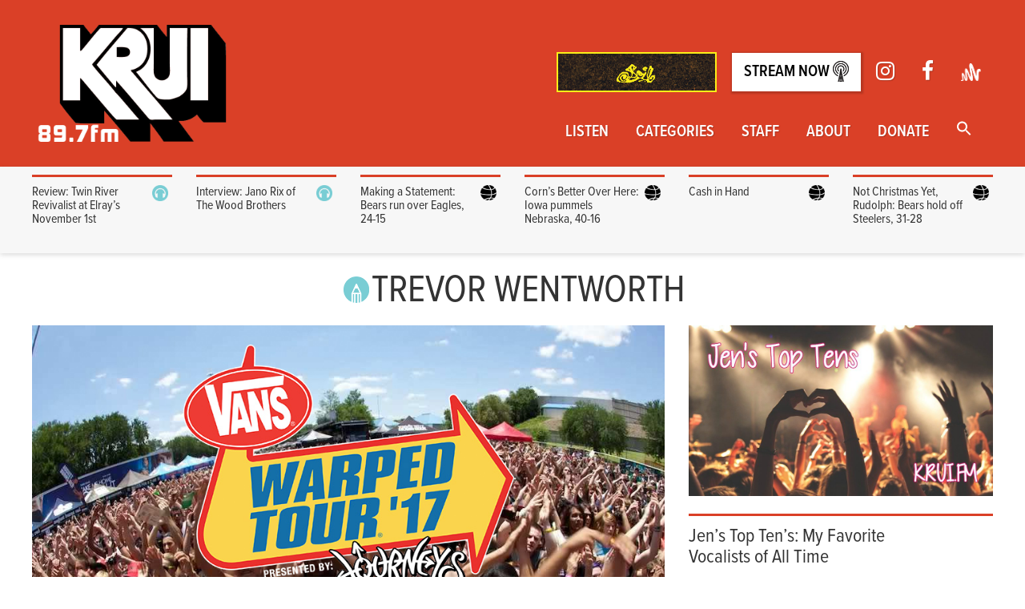

--- FILE ---
content_type: text/css
request_url: https://krui.fm/wordpress/wp-content/cache/wpfc-minified/95dsfvvu/27qpk.css
body_size: 4232
content:
.h5ap_search_template{width:800px;max-width:100%;margin:0 auto;}
.h5ap_search_template h1{margin:30px auto;}
.h5ap_search_template .plyr{height:auto;margin-bottom:50px;}
#h5ap_search_form{position:relative;max-width:100%;margin:0;padding:0;}
#h5ap_search_form input{width:100%;padding:5px 15px;border:1px solid #ddd;border-radius:5px;}
#h5ap_search_form button{position:absolute;right:0;top:50%;border:0;transform:translate(0%, -50%);padding:0;height:100%;width:50px;background:transparent;line-height:0;}
#h5ap_search_form button svg {
fill: #333;
height: 25px;
width: 25px;
}.sf-timetable-menu, .sf-timetable-menu *{margin:0;padding:0;list-style:none;}
.sf-timetable-menu{line-height:1.0;}
.sf-timetable-menu ul{position:absolute;top:-999em !important;width:10em;}
.sf-timetable-menu ul li{width:100%;}
.sf-timetable-menu li:hover{visibility:inherit;}
.sf-timetable-menu li{float:left;position:relative;}
.sf-timetable-menu a{display:block;position:relative;}
.sf-timetable-menu li:hover ul,
.sf-timetable-menu li.sfHover ul{left:0;top:2.5em;z-index:99;}
ul.sf-timetable-menu li:hover li ul,
ul.sf-timetable-menu li.sfHover li ul{top:-999em;}
ul.sf-timetable-menu li li:hover ul,
ul.sf-timetable-menu li li.sfHover ul{left:10em;top:0;}
ul.sf-timetable-menu li li:hover li ul,
ul.sf-timetable-menu li li.sfHover li ul{top:-999em;}
ul.sf-timetable-menu li li li:hover ul,
ul.sf-timetable-menu li li li.sfHover ul{left:10em;top:0;}
.sf-timetable-menu{float:left;margin-bottom:1em;}
.sf-timetable-menu a{border-left:1px solid #fff;border-top:1px solid #CFDEFF;padding:.75em 1em;text-decoration:none;}
.sf-timetable-menu a, .sf-timetable-menu a:visited{color:#13a;}
.sf-timetable-menu li{background:#BDD2FF;}
.sf-timetable-menu li li{background:#AABDE6;}
.sf-timetable-menu li li li{background:#9AAEDB;}
.sf-timetable-menu li:hover, .sf-timetable-menu li.sfHover,
.sf-timetable-menu a:focus, .sf-timetable-menu a:hover, .sf-timetable-menu a:active{background:#CFDEFF;outline:0;}
.sf-timetable-menu a.sf-with-ul{padding-right:2.25em;min-width:1px;}
.sf-sub-indicator{position:absolute;display:block;right:.75em;top:1.05em;width:10px;height:10px;text-indent:-999em;overflow:hidden;background:url(//krui.fm/wordpress/wp-content/plugins/timetable/images/arrows-ffffff.png) no-repeat -10px -100px;}
a > .sf-sub-indicator{top:.8em;background-position:0 -100px;}
a:focus > .sf-sub-indicator,
a:hover > .sf-sub-indicator,
a:active > .sf-sub-indicator,
li:hover > a > .sf-sub-indicator,
li.sfHover > a > .sf-sub-indicator{background-position:-10px -100px;}
.sf-timetable-menu ul .sf-sub-indicator{background-position:-10px 0;}
.sf-timetable-menu ul a > .sf-sub-indicator{background-position:0 0;}
.sf-timetable-menu ul a:focus > .sf-sub-indicator,
.sf-timetable-menu ul a:hover > .sf-sub-indicator,
.sf-timetable-menu ul a:active > .sf-sub-indicator,
.sf-timetable-menu ul li:hover > a > .sf-sub-indicator,
.sf-timetable-menu ul li.sfHover > a > .sf-sub-indicator{background-position:-10px 0;}
.sf-shadow ul{background:url(//krui.fm/wordpress/wp-content/plugins/timetable/images/shadow.png) no-repeat bottom right;padding:0 8px 9px 0;-moz-border-radius-bottomleft:17px;-moz-border-radius-topright:17px;-webkit-border-top-right-radius:17px;-webkit-border-bottom-left-radius:17px;}
.sf-shadow ul.sf-shadow-off {
background: transparent;
}.timetable_clearfix:after{font-size:0px;content:".";display:block;height:0px;visibility:hidden;clear:both;}
div.rtl{direction:rtl;}
.tt_hide{display:none;}
.tt_tabs_navigation,
.tt_items_list{padding:0;margin:0;list-style:none;}
.tt_tabs{border:none !important;position:static;}
.tt_tabs .ui-tabs-panel{padding:0 !important;clear:both;}
table.tt_timetable{width:100%;font-size:11px;color:#666;margin-top:30px;border:none;font-family:arial;letter-spacing:normal;font-size:11px;line-height:normal;font-family:'Lato', Helvetica, Arial, sans-serif;border-collapse:separate !important;border-spacing:2px !important;background:#FFF !important;}
table.tt_timetable *{box-sizing:content-box;-moz-box-sizing:content-box;-webkit-box-sizing:content-box;}
.tt_timetable th,
.tt_timetable td{font-size:14px;font-weight:normal;font-style:normal;line-height:normal;color:#34495E;text-transform:none;border:none !important;}
.tt_timetable th,
.tt_timetable td.tt_hours_column{text-align:center;vertical-align:middle;}
.tt_timetable th{width:12.5%;padding:10px 15px 12px;letter-spacing:normal;}
.tt_timetable .event_container{padding:7px 10px;}
.tt_timetable td{width:12.5%;vertical-align:top;height:31px;border:none;padding:0;}
.tt_timetable .hours{color:#FFF;font-weight:bold;}
.tt_timetable .event{background-color:#00A27C;color:#FFF;line-height:140%;text-align:center;padding:0 !important;vertical-align:top;}
.tt_timetable .event a,
.tt_timetable .event .event_header{display:block;color:#FFF !important;font-size:14px;font-weight:bold;margin-bottom:2px;text-decoration:none;outline:none;transition:none !important;border:none;}
.tt_timetable .event a:hover,
.tt_timetable .event a.event_header:hover{text-decoration:underline;}
.tt_timetable .event .before_hour_text,
.tt_timetable .event .after_hour_text{font-size:13px;}
.tt_timetable tr{background-color:#FFF !important;}
.tt_timetable .row_gray{background-color:#F0F0F0 !important;}
.tt_timetable .event:hover,
.tt_timetable .event .event_container.tt_tooltip:hover{background-color:#1F736A;}
.tt_timetable .event.tt_tooltip:hover .hours,
.tt_timetable .event .event_container.tt_tooltip:hover .hours{color:#FFF;}
.tt_timetable .event .hours_container{margin:15px 0;}
.tt_timetable .event .top_hour{margin-top:15px;}
.tt_timetable .event .bottom_hour,
.event_layout_4 .tt_timetable .event .top_hour{margin-bottom:15px;}
.tt_timetable .event hr{background:#FFFFFF;border:none;height:1px;margin:0;opacity:0.4;}
.tt_timetable.small{display:none;font-size:13px;}
.tt_tooltip{cursor:pointer;}
.tt_tooltip .tt_tooltip_text{display:block;visibility:hidden;opacity:0;position:absolute;z-index:1000;left:-19px;bottom:100%;line-height:1;text-align:center;-webkit-transition-duration:0.25s;-moz-transition-duration:0.25s;-o-transition-duration:0.25s;-ms-transition-duration:0.25s;transition-duration:0.25s;-webkit-transition-timing-function:cubic-bezier(0.35,0,0.35,1);-moz-transition-timing-function:cubic-bezier(0.35,0,0.35,1);-o-transition-timing-function:cubic-bezier(0.35,0,0.35,1);-ms-transition-timing-function:cubic-bezier(0.35,0,0.35,1);transition-timing-function:cubic-bezier(0.35,0,0.35,1);-webkit-transition-property:opacity, visibility;-moz-transition-property:opacity, visibility;-o-transition-property:opacity, visibility;-ms-transition-property:opacity, visibility;transition-property:opacity, visibility;}
.rtl .tt_tooltip .tt_tooltip_text{left:auto;}
.tt_tooltip .tt_tooltip_content{background:#1F736A;color:#FFF;-webkit-border-radius:4px;-moz-border-radius:4px;border-radius:4px;padding:7px 10px 10px;line-height:150%;font-size:11px;text-align:left;}
.rtl .tt_tooltip .tt_tooltip_content{text-align:right;}
.tt_tooltip:hover .tt_tooltip_text{visibility:visible;opacity:1;}
.tt_tooltip .tt_tooltip_arrow{content:'';position:relative;border-color:#1F736A transparent;border-style:solid;border-width:5px 5px 0;bottom:-6px;left:0;display:inline;}
.rtl .tt_tooltip .tt_tooltip_arrow{left:auto;right:0;}
.tabs_box_navigation.sf-timetable-menu{float:none;clear:both;}
.tabs_box_navigation li:after{content:none !important;}
.tabs_box_navigation.sf-timetable-menu *{box-sizing:content-box;-moz-box-sizing:content-box;-webkit-box-sizing:content-box;line-height:1;}
.tabs_box_navigation.sf-timetable-menu li.submenu:hover:after{background:none;}
.tabs_box_navigation.sf-timetable-menu .tabs_box_navigation_selected{width:256px;height:auto;padding:13px 12px !important;background:#00A27C;color:#FFFFFF;cursor:pointer;margin:0 !important;}
.tabs_box_navigation.sf-timetable-menu .tabs_box_navigation_selected:hover{background-color:#1F736A;}
.tabs_box_navigation.sf-timetable-menu li:hover ul, .tabs_box_navigation.sf-timetable-menu li.sfHover ul{top:38px;border:1px solid #1F736A;}
.tabs_box_navigation_hidden{display:none;}
.sf-timetable-menu{padding:0 !important;margin:0 30px 30px 0!important;list-style:none !important;}
.sf-timetable-menu a{text-decoration:none !important;}
.sf-timetable-menu li, .sf-timetable-menu li:hover, .sf-timetable-menu li.sfHover, .sf-timetable-menu a:focus, .sf-timetable-menu a:hover, .sf-timetable-menu a:active{background:none #fff;}
.sf-timetable-menu li:hover a, .sf-timetable-menu li.selected a, .sf-timetable-menu li.current-menu-item a, .sf-timetable-menu li.current-menu-ancestor a{color:#FFF;background:#1F736A;}
.sf-timetable-menu li ul{width:228px;background:#FFF;border:1px solid #E8E8E8;padding:0 0 5px !important;list-style:none !important;margin:0 !important;}
.sf-timetable-menu li:hover ul, .sf-timetable-menu li.sfHover ul{top:44px;}
.sf-timetable-menu li ul li{width:218px;height:auto;background-color:#fff;padding:0 5px !important;list-style:none !important;margin:0 !important;}
.sf-timetable-menu li:hover ul a,
.sf-timetable-menu li.submenu:hover ul a{border:none;color:#34495E !important;background:#FFF;padding:12px 14px;font-size:15px;font-family:'Lato', Helvetica, Arial, sans-serif;transition:none !important;}
.sf-timetable-menu li ul li a:hover, .sf-timetable-menu li ul li.selected a:hover{background-color:#00A27C;color:#FFF !important;font-weight:normal;}
.sf-timetable-menu li ul li.selected a{background-color:#F0F0F0;color:#34495E;font-weight:normal;}
.tt_items_list{padding:0 !important;margin:0 !important;list-style:none !important;}
.tt_items_list.margin_top{margin-top:8px;}
.tt_items_list li{padding:12px 0 !important;margin:0 !important;list-style:none !important;border-bottom:1px solid #E0E0E0;background-position:left center;background-repeat:no-repeat;line-height:120%;}
.rtl .tt_items_list li{background-position:left center;}
.tt_items_list li:first-child{padding-top:0;}
.tt_items_list .event_container{float:left;}
.tt_items_list a,
.tt_items_list span{outline:none;}
.rtl .tt_items_list a,
.rtl .tt_items_list span{float:right;}
.tt_items_list.thin a,
.tt_items_list.thin span{font-weight:normal;}
.tt_items_list.thin span{margin-left:5px;}
.tt_items_list .value{float:right;color:#34495E;}
.rtl .tt_items_list .value{float:left;}
.tt_items_list.opening_hours li span, .tt_items_list.opening_hours .value{color:#FFF;}
.tt_items_list.opening_hours li{border-color:#4468B2;}
.home_box .tt_items_list li:first-child{padding-top:12px;}
.tt_items_list li a{border:none;}
.tt_items_list li a:hover{text-decoration:underline;}
.tt-ui-tabs-hide{display:none;}
.tt_tabs .ui-tabs-panel p{padding:24px 0 25px;}
.tt_tabs_navigation{float:none !important;clear:both;width:100% !important;padding:0;margin:0;list-style:none !important;box-sizing:content-box;-moz-box-sizing:content-box;-webkit-box-sizing:content-box;background:none !important;border:none !important;}
.tt_tabs_navigation li{float:left;margin:0 20px 0 0 !important;padding:0 !important;font-size:18px !important;background:none !important;border:none !important;list-style:none !important;}
.rtl .tt_tabs_navigation li{float:right;margin:0 0 0 20px !important;}
.tt_tabs_navigation li:last-child{margin-right:0 !important;}
.rtl .tt_tabs_navigation li:last-child{margin-left:0 !important;}
.tt_tabs_navigation li a{width:auto !important;display:block;text-align:center;color:#666 !important;padding:8px 0 !important;border:none !important;border-bottom:1px solid #E5E5E5 !important;line-height:normal;outline:none;text-decoration:none;font-size:15px !important;font-family:'Lato', Helvetica, Arial, sans-serif;transition:none !important;margin-bottom:1px;}
.tt_tabs_navigation li a:hover,
.tt_tabs_navigation li a.selected,
.tt_tabs_navigation li.ui-tabs-active a{border-bottom-width:3px !important;padding-bottom:7px !important;border-color:#00A27C !important;color:#000 !important;margin-bottom:0;}
.sf-timetable-menu a:hover,
.tt_tabs_navigation li a:hover,
.tt_tabs_navigation li a:focus,
.tt_tabs_navigation li a:active{text-decoration:none;}
.tabs_box_navigation.sf-timetable-menu{float:left;clear:none;font-family:'Lato', Helvetica, Arial, sans-serif;font-size:18px;}
.rtl .tabs_box_navigation.sf-timetable-menu li{float:right;}
.tabs_box_navigation.sf-timetable-menu li.submenu:hover:after{background:none;}
.tabs_box_navigation .tabs_box_navigation_icon{float:right;background:url(//krui.fm/wordpress/wp-content/plugins/timetable/images/arrow_menu_expand.png) no-repeat scroll 0 0 transparent;width:11px;height:11px;margin-top:3px;}
.rtl .tabs_box_navigation .tabs_box_navigation_icon{float:left;}
.tabs_box_navigation.sf-timetable-menu .tabs_box_navigation_selected{width:190px;height:auto;padding:15px 19px !important;margin:0 !important;list-style:none !important;color:#FFFFFF;cursor:pointer;border:1px solid #00A27C;}
.tabs_box_navigation.sf-timetable-menu .tabs_box_navigation_selected:hover{background-color:#FFF;color:#34495E;box-shadow:0px 6px 8px 0px rgba(0,0,0,0.1);border:1px solid rgba(0,0,0,0.1);}
.tabs_box_navigation.sf-timetable-menu .tabs_box_navigation_selected:hover .tabs_box_navigation_icon{background-position:0 -11px;}
.rtl .tabs_box_navigation.sf-timetable-menu .tabs_box_navigation_selected:hover .tabs_box_navigation_icon{background-position:0 -11px;}
.tabs_box_navigation.sf-timetable-menu li:hover ul, .tabs_box_navigation.sf-timetable-menu li.sfHover ul{top:48px !important;left:-1px;box-shadow:0px 6px 8px 0px rgba(0,0,0,0.1);border:1px solid rgba(0,0,0,0.1);border-top:none;}
.rtl .tabs_box_navigation.sf-timetable-menu li:hover ul, .tabs_box_navigation.sf-timetable-menu li.sfHover ul{left:auto;right:-1px;}
.tabs_box_navigation label{display:inline !important;font-size:18px !important;font-weight:normal !important;}
.tabs_box_navigation_hidden
{
display: none;
}.tt_event_padding_top_0{padding-top:0 !important;}
.tt_event_padding_bottom_0{padding-bottom:0 !important;}
.tt_event_padding_0{padding:0 !important;}
.tt_event_margin_top_13{margin-top:13px !important;}
.tt_event_margin_top_27{margin-top:27px !important;}
.tt_event_theme_page *{box-sizing:content-box;-moz-box-sizing:content-box;-webkit-box-sizing:content-box;}
.tt_event_theme_page{width:930px;background:#FFFFFF;padding:30px;margin:0 auto 30px;}
.tt_event_page_left{float:left;width:630px;}
.rtl .tt_event_page_left{float:right;}
.tt_event_page_right{float:right;width:270px;}
.rtl .tt_event_page_right{float:left;}
.tt_event_page_left .attachment-event-post-thumb{margin-bottom:17px;}
.tt_event_theme_page h2,
.tt_event_theme_page h3,
.tt_event_theme_page h4,
.tt_event_theme_page h5{font-family:'Lato';line-height:120%;color:#34495E;margin:0;padding:0;}
.tt_event_theme_page h2{font-size:40px;font-weight:700;margin-bottom:5px;}
.tt_event_theme_page h3{font-size:29px;font-weight:700;}
.tt_event_theme_page h4{font-size:24px;font-weight:400;}
.tt_event_theme_page h5{font-size:18px;font-weight:400;line-height:140%;}
.tt_event_hours_count{color:#798795;margin-left:5px;font-weight:400;}
.rtl .tt_event_hours_count{margin-left:0;margin-right:5px;}
.tt_event_theme_page p{font-size:15px;font-family:'Lato';font-weight:400;color:#34495E;margin:0;padding:1em 0;line-height:140%;}
.tt_event_theme_page .textwidget p:first-child{margin-top:30px;}
.tt_event_theme_page .textwidget p{padding:0;}
.tt_event_items_list{list-style:none;padding:20px 0;margin:0;}
.tt_event_items_list li{background:url(//krui.fm/wordpress/wp-content/plugins/timetable/images/bullet.png) left center no-repeat;padding-left:20px;font-size:15px;font-family:'Lato';font-weight:400;color:#34495E;line-height:160%;}
.rtl .tt_event_items_list li{background-position:right center;padding-left:0;padding-right:20px;}
.tt_event_items_list li.type_info{background:none;padding:0;border-bottom:1px solid #EFEFEF;padding:8px 0;}
.tt_event_items_list li label{float:left;width:115px;font-weight:700 !important;font-size:15px !important;}
.rtl .tt_event_items_list li label{float:right;}
.tt_event_items_list li .tt_event_text{float:left;width:185px;}
.rtl .tt_event_items_list li .tt_event_text{float:right;}
.tt_event_columns{}
.tt_event_column_left, .tt_event_column_right{width:300px;}
.tt_event_column_left{float:left;margin-right:30px;}
.rtl .tt_event_column_left{float:right;margin-right:0;margin-left:30px;}
.tt_event_column_right{float:right;}
.rtl .tt_event_column_right{float:left;}
.tt_event_hours{clear:both;padding:0;margin:0;list-style:none;}
.tt_event_hours li{float:left;width:246px;border:1px solid #EFEFEF;border-left:3px solid #00A27C;margin:0 30px 30px 0;padding:15px 25px;}
.rtl .tt_event_hours li{float:right;margin:0 0 30px 30px;border-left:1px solid #EFEFEF;border-right:3px solid #00A27C;}
.tt_event_hours li.event_hours_right{margin-right:0;}
.rtl .tt_event_hours li.event_hours_right{margin-left:0;}
.tt_event_url{font-size:15px;color:#798795;text-decoration:none;border:none;}
a.tt_event_url:hover{text-decoration:underline;border:none;}
.tt_upcoming_events_wrapper{clear:both;float:left;width:100%;}
.rtl .tt_upcoming_events_wrapper{float:right;}
.tt_upcoming_events_wrapper .caroufredsel_wrapper{margin:0 !important;overflow:hidden;width:100% !important;}
.tt_upcoming_events_wrapper *{box-sizing:content-box;-moz-box-sizing:content-box;-webkit-box-sizing:content-box;}
.tt_upcoming_events_wrapper p.message{padding:0;}
.tt_upcoming_events{padding:0 !important;margin:0 !important;list-style:none !important;border-radius:0 !important;box-shadow:none !important;border:none !important;}
.tt_upcoming_events li{width:270px;padding:0 0 10px !important;margin:0 !important;border:none !important;list-style:none !important;background:none !important;}
.tt_upcoming_events li:before,
.tt_upcoming_events li:after{content:none !important;background:none !important;border:none !important;}
.tt_upcoming_events li .tt_upcoming_events_event_container{display:block !important;border:1px solid #EFEFEF;border-left:3px solid #00A27C;background-color:#FFF;padding:10px 20px;text-decoration:none;color:#34495E;font-family:'Lato';font-size:14px;font-weight:700;line-height:140%;height:40px;overflow:hidden;outline:none;transition:none !important;box-sizing:content-box;-moz-box-sizing:content-box;-webkit-box-sizing:content-box;}
.rtl .tt_upcoming_events li .tt_upcoming_events_event_container{border-left:1px solid #EFEFEF;border-right:3px solid #00A27C;text-align:right;}
.tt_upcoming_events li .tt_upcoming_events_event_container:hover{background:#00A27C;color:#FFF;height:auto;overflow:visible;border-top:1px solid #00A27C;border-bottom:1px solid #00A27C;border-right:1px solid #00A27C;}
.rtl .tt_upcoming_events li .tt_upcoming_events_event_container:hover{border-right:0px solid #00A27C;border-left:1px solid #00A27C;}
.tt_upcoming_events li .tt_upcoming_events_event_container .tt_upcoming_events_arrow{display:block;float:right;width:11px;height:11px;background:url(//krui.fm/wordpress/wp-content/plugins/timetable/images/arrow_widget_expand.png) no-repeat;margin-top:13px;}
.rtl .tt_upcoming_events li .tt_upcoming_events_event_container .tt_upcoming_events_arrow{float:left;}
.tt_upcoming_events li .tt_upcoming_events_event_container:hover .tt_upcoming_events_arrow{background-position:0 -11px;}
.tt_upcoming_events li .tt_upcoming_events_event_container .tt_upcoming_events_hours{display:block;font-weight:400;font-size:13px;}
.tt_upcoming_events li .tt_upcoming_events_event_container img.wp-post-image{max-width:100%;height:auto;margin-top:10px;}
.tt_calendar_icon{display:block;float:left;width:11px;height:11px;background:url(//krui.fm/wordpress/wp-content/plugins/timetable/images/calendar.png) no-repeat;margin-right:8px;margin-top:5px;}
.rtl .tt_calendar_icon{float:right;margin-right:0;margin-left:8px;}
.tt_upcoming_events li .tt_upcoming_events_event_container:hover .tt_calendar_icon{background-position:0 -11px;}
.tt_upcoming_events li .tt_upcoming_events_event_container .tt_event_hours_description{display:block;font-size:13px;margin-top:10px;font-weight:400;}
.tt_upcoming_event_controls a{border:1px solid #EFEFEF;display:block;float:left;padding:6px;outline:none;}
.rtl .tt_upcoming_event_controls a{float:right;}
.tt_upcoming_event_controls a#upcoming_event_prev{margin-right:2px;}
.rtl .tt_upcoming_event_controls a#upcoming_event_prev{margin-right:0;margin-left:2px;}
.tt_upcoming_event_controls span{display:block;width:11px;height:11px;}
.tt_upcoming_event_controls .tt_upcoming_event_prev_arrow{background:url(//krui.fm/wordpress/wp-content/plugins/timetable/images/arrow_scroll_up.png) no-repeat;}
.tt_upcoming_event_controls .tt_upcoming_event_next_arrow{background:url(//krui.fm/wordpress/wp-content/plugins/timetable/images/arrow_scroll_down.png) no-repeat;}
.tt_upcoming_event_controls a:hover{border-color:#00A27C;background-color:#00A27C;}
.tt_upcoming_event_controls a:hover span{background-position:0 -11px;}
.timetable_sidebar_box{clear:both;margin-top:50px;}
.timetable_sidebar_box:first-child{margin-top:0;}
.page_margin_top
{
margin-top: 30px;
}.tt_event_responsive_image,
.tt_event_page_left .attachment-event-post-thumb{width:100%;height:auto;}
@media screen and (max-width:1009px)
{
.tt_event_theme_page .textwidget p:first-child{margin-top:23px;}
.tt_event_theme_page h2{font-size:30px;}
.tt_event_theme_page h3{font-size:22px;}
.tt_event_theme_page h4{font-size:18px;}
.tt_event_theme_page h5{font-size:16px;}
.tt_event_theme_page p,
.tt_event_items_list li{font-size:14px;}
.tt_event_theme_page{padding:20px;width:710px;}
.tt_event_page_left{width:480px;}
.tt_event_page_right{width:210px;}
.tt_event_column_left{margin-right:10px;}
.rtl .tt_event_column_left{margin-right:0px;margin-left:10px;}
.tt_event_column_left, .tt_event_column_right{width:235px;}
.tt_event_hours li{width:184px;margin:0 23px 23px 0;padding:15px 20px;}
.rtl .tt_event_hours li{margin:0 0px 23px 23px;}
.tt_upcoming_events li{width:210px;}
.tt_upcoming_events li a{padding:10px;}
.tt_event_items_list li.type_info{padding:5px 0;}
.tt_event_margin_top_27{margin-top:20px !important;}
.tt_event_theme_page h3{margin-top:15px;}
.tt_responsive .tt_timetable{margin-top:23px;}
.tt_responsive .tt_timetable th, .tt_responsive .tt_timetable .event_container,
.tt_responsive .tt_tooltip .tt_tooltip_content{padding:4px 4px 5px;}
.tt_responsive .tt_timetable td{height:18px;}
.timetable_sidebar_box{margin-top:40px;}
}
@media screen and (max-width:767px)
{
.tt_event_theme_page,
.tt_event_page_left,
.tt_event_page_right,
.tt_upcoming_events li{width:422px;}
.tt_event_page_right{margin-top:50px;}
.tt_event_column_left, .tt_event_column_right{width:206px;}
.tt_event_hours li{width:368px;margin:0 0 23px;padding:15px 25px;}
.tt_event_hours li:last-child{margin-bottom:0;}
.tt_upcoming_events li a{padding:10px 20px;}
.tt_responsive .tt_timetable{display:none;}
.tt_responsive .tt_timetable.small{display:block;}
.tt_responsive .tt_timetable.small .box_header{font-size:16px !important;color:#34495E !important;font-family:'Lato';}
.tt_responsive .tt_timetable.small .tt_items_list div.event_container{width:302px;padding:0;}
.tt_responsive .tt_timetable.small .tt_items_list a,
.tt_responsive .tt_timetable.small .tt_items_list span{font-family:'Lato';color:#34495E !important;text-decoration:none;outline:none;}
.tt_responsive .tt_timetable.small .tt_items_list a:hover{text-decoration:underline;}
.tt_double_buttons.sf-timetable-menu:first-of-type{margin-right:10px !important;}
.tt_double_buttons.sf-timetable-menu:last-of-type{margin-right:0 !important;}
.tabs_box_navigation.tt_double_buttons.sf-timetable-menu .tabs_box_navigation_selected{padding:15px 15px !important;width:174px;}
.tt_double_buttons.sf-timetable-menu li ul{width:204px;}
.tt_double_buttons.sf-timetable-menu li ul li{width:194px;}
.tt_double_buttons.tabs_box_navigation label{font-size:16px !important;}
.tt_timetable.small .box_header{position:relative;cursor:pointer;margin:30px 0 0 0;}
.tt_timetable.small .box_header:after{visibility:visible;position:absolute;right:0;font-size:20px;line-height:1;}
.tt_timetable.small .plus.box_header:after{content:"+";}
.tt_timetable.small .minus.box_header:after{content:"-";}
h3.box_header.plus+ul.tt_items_list{display:none;}
}
@media screen and (max-width:479px)
{
.tt_event_theme_page,
.tt_event_page_left,
.tt_event_page_right,
.tt_upcoming_events li,
.tt_event_column_left, 
.tt_event_column_right
{
width: 280px;
}
.tt_event_hours li
{
width: 236px;
padding: 15px 20px;
}
.tt_event_theme_page
{
padding: 10px;
}
.tt_event_column_left
{
margin-right: 0;
}
.rtl .tt_event_column_left
{
margin-left: 0;
}
.tt_event_column_right
{
margin-top: 23px;
}
.tt_event_column_left .tt_event_items_list
{	
padding-bottom: 0;
} .tt_responsive .tt_timetable.small .tt_items_list div.event_container
{
width: 148px;
}
.tt_responsive .tt_timetable.small .box_header
{
font-size: 14px !important;
} .tt_responsive.tabs_box_navigation.sf-timetable-menu .tabs_box_navigation_selected
{
width: 220px;
}
.tt_responsive.tabs_box_navigation.sf-timetable-menu li ul
{
width: 258px;
}	
.sf-timetable-menu li ul li
{
width: 248px;
}
.tt_double_buttons,
.tt_double_buttons.sf-timetable-menu:first-of-type
{
margin-right: 0 !important;
}
.tt_double_buttons.sf-timetable-menu:first-of-type
{
margin-bottom: 10px !important;
}
.tt_responsive.tabs_box_navigation.sf-timetable-menu.tt_double_buttons .tabs_box_navigation_selected
{
width: 220px;
padding: 15px 19px !important;
}
.tt_responsive.tabs_box_navigation.sf-timetable-menu.tt_double_buttons li ul
{
width: 258px;
}
.tt_double_buttons.sf-timetable-menu li ul li
{
width: 248px;
}
.tt_double_buttons.tabs_box_navigation label
{
font-size: 18px !important;
}
}

--- FILE ---
content_type: text/css
request_url: https://krui.fm/wordpress/wp-content/cache/wpfc-minified/l8jsyjtj/2t0t7.css
body_size: 24062
content:
@charset "UTF-8";
.is-menu a,.is-menu a:focus,.is-menu a:hover,.is-menu:hover>a{background:0 0!important;outline:0}
.is-screen-reader-text{border:0;clip:rect(1px,1px,1px,1px);-webkit-clip-path:inset(50%);clip-path:inset(50%);color:#000;height:1px;margin:-1px;overflow:hidden;padding:0;position:absolute!important;width:1px;word-wrap:normal!important;word-break:normal}
.is-menu,form .is-link-container{position:relative}
.is-menu a{line-height:1}
.is-menu a::after,.is-menu a::before{display:none!important}
.is-menu.default form{max-width:310px}
.is-menu.is-dropdown form{display:none;min-width:310px;max-width:100%;position:absolute;right:0;top:100%;z-index:9}
.is-menu.full-width-menu form,.is-menu.sliding form{min-width:0!important;overflow:hidden;position:absolute;right:0;top:25%;width:0;z-index:9;padding:0;margin:0}
.is-menu.full-width-menu form:not(.is-search-form) input[type=search],.is-menu.full-width-menu form:not(.is-search-form) input[type=text],.is-menu.is-dropdown form:not(.is-search-form) input[type=search],.is-menu.is-dropdown form:not(.is-search-form) input[type=text],.is-menu.sliding form:not(.is-search-form) input[type=search],.is-menu.sliding form:not(.is-search-form) input[type=text],.is-popup-search-form form:not(.is-search-form) input[type=search],.is-popup-search-form form:not(.is-search-form) input[type=text]{background:#fff;color:#000}
.is-menu.is-first form{right:auto;left:0}
.is-menu.full-width-menu.open .search-close,.is-menu.full-width-menu:not(.open) form,.is-menu.is-dropdown form[style="display: block;"]+.search-close,.is-menu.sliding.open .search-close,.is-menu.sliding:not(.open) form,form:hover+.is-link-container,form:hover>.is-link-container{display:block}
.is-form-style-2 .is-search-submit,.is-link-container,.is-menu form .screen-reader-text,.search-close{display:none}
.is-menu form label{margin:0;padding:0}
.is-menu-wrapper{display:none;position:absolute;right:5px;top:5px;width:auto;z-index:9999}
.popup-search-close,.search-close{cursor:pointer;width:20px;height:20px}
.is-menu-wrapper.is-expanded{width:100%}
.admin-bar .is-menu-wrapper{top:51px}
.is-menu-wrapper .is-menu{float:right}
.is-menu-wrapper .is-menu form{right:0;left:auto}
.gsc-cse-search-menu{max-width:310px;float:right}
.gsc-cse-search-menu .cse .gsc-control-cse,.gsc-cse-search-menu .gsc-control-cse{padding:0}
.is-menu .search-icon-path{fill:#848484}
.search-close{position:absolute;right:-22px;top:33%;z-index:99999}
.is-menu.is-first .search-close{right:auto;left:-22px}
.is-menu.is-dropdown .search-close{top:calc(100% + 7px)}
.popup-search-close{z-index:99999;float:right;position:relative;margin:20px 20px 0 0}
#is-popup-wrapper{width:100%;height:100%;position:fixed;top:0;left:0;background:rgba(4,4,4,.91);z-index:999999}
.is-popup-search-form form{width:80%;margin:20% auto 0}
.is-popup-search-form form.is-ajax-search{margin:10% auto 0}
.popup-search-close:after,.search-close:after{border-left:2px solid #848484;content:'';height:20px;left:9px;position:absolute;-webkit-transform:rotate(45deg);-moz-transform:rotate(45deg);-ms-transform:rotate(45deg);-o-transform:rotate(45deg);transform:rotate(45deg)}
.popup-search-close:before,.search-close:before{border-left:2px solid #848484;content:'';height:20px;left:9px;position:absolute;-webkit-transform:rotate(-45deg);-moz-transform:rotate(-45deg);-ms-transform:rotate(-45deg);-o-transform:rotate(-45deg);transform:rotate(-45deg)}
.is-highlight{background-color:#ffffb9;color:#222}
@media screen and (max-width:910px){.is-menu form{left:0;min-width:50%;right:auto}
.is-menu.default form{max-width:100%}
.is-menu.full-width-menu.active-search{position:relative}
.is-menu-wrapper{display:block}}.is-form-style label,.is-menu.full-width-menu.is-first button.is-search-submit,.is-menu.sliding.is-first button.is-search-submit{display:inline-block!important}
form .is-link-container div{position:absolute;width:200px;bottom:-25px;left:5px;z-index:99999;height:auto;line-height:14px;padding:10px 15px}
form .is-link-container a{text-decoration:none;font-size:14px;font-weight:100;font-family:arial;box-shadow:none}
form .is-link-container a:hover{text-decoration:underline}
form .is-link-container a.is-customize-link{margin-left:15px}
.is-form-style label{padding:0;vertical-align:middle;margin:0;width:100%;line-height:1}
.is-form-style{line-height:1;position:relative;padding:0!important}
.is-form-style.is-form-style-3 label{width:calc(100% - 36px)!important}
.is-form-style input.is-search-input{background:#fff;background-image:none!important;color:#333;padding:0 12px;margin:0;outline:0!important;font-size:14px!important;height:36px;min-height:0;line-height:1;border-radius:0;border:1px solid #ccc!important;font-family:arial;width:100%;-webkit-box-sizing:border-box;-moz-box-sizing:border-box;box-sizing:border-box;-webkit-appearance:none;-webkit-border-radius:0}
.is-form-style input.is-search-input::-ms-clear{display:none;width:0;height:0}
.is-form-style input.is-search-input::-ms-reveal{display:none;width:0;height:0}
.is-form-style input.is-search-input::-webkit-search-cancel-button,.is-form-style input.is-search-input::-webkit-search-decoration,.is-form-style input.is-search-input::-webkit-search-results-button,.is-form-style input.is-search-input::-webkit-search-results-decoration{display:none}
.is-form-style.is-form-style-3 input.is-search-input{border-right:0!important}
.is-form-style button.is-search-submit{background:0 0;border:0;box-shadow:none!important;opacity:1;padding:0!important;margin:0;line-height:0;outline:0;vertical-align:middle;width:36px;height:36px}
.is-menu.full-width-menu.is-first button.is-search-submit:not([style="display: inline-block;"]),.is-menu.sliding.is-first button.is-search-submit:not([style="display: inline-block;"]){visibility:hidden}
.is-form-style .is-search-submit path{fill:#555}
.is-form-style input.is-search-submit{text-decoration:none;position:absolute;top:0;right:0;padding:0 10px!important;width:auto}
.is-search-icon{width:36px;padding-top:6px!important}
.is-search-icon svg{width:22px;display:inline}
.is-form-style input.is-search-submit,.is-search-icon{display:inline-block!important;color:#666;background:#ededed;box-shadow:none!important;outline:0;margin:0;font-size:14px!important;border:1px solid #ccc;border-radius:0;line-height:1;height:36px;text-transform:capitalize;vertical-align:middle;-webkit-transition:background-color .1s ease-in-out;-moz-transition:background-color .1s ease-in-out;-o-transition:background-color .1s ease-in-out;transition:background-color .1s ease-in-out;-webkit-box-sizing:border-box;-moz-box-sizing:border-box;box-sizing:border-box}
.is-search-icon:hover,form.is-form-style input.is-search-submit:hover{background:#dcdcdc}
 html{font-family:sans-serif;-ms-text-size-adjust:100%;-webkit-text-size-adjust:100%}
body{margin:0}
article,aside,details,figcaption,figure,footer,header,hgroup,main,menu,nav,section,summary{display:block}
audio,canvas,progress,video{display:inline-block;vertical-align:baseline}
audio:not([controls]){display:none;height:0}
[hidden],template{display:none}
a{background-color:transparent}
a:active,a:hover{outline:0}
abbr[title]{border-bottom:1px dotted}
b,strong{font-weight:700}
dfn{font-style:italic}
h1{font-size:2em;margin:.67em 0}
mark{background:#ff0;color:#000}
small{font-size:80%}
sub,sup{font-size:75%;line-height:0;position:relative;vertical-align:baseline}
sup{top:-.5em}
sub{bottom:-.25em}
img{border:0}
svg:not(:root){overflow:hidden}
figure{margin:1em 40px}
hr{box-sizing:content-box;height:0}
pre{overflow:auto}
code,kbd,pre,samp{font-family:monospace,monospace;font-size:1em}
button,input,optgroup,select,textarea{color:inherit;font:inherit;margin:0}
button{overflow:visible}
button,select{text-transform:none}
button,html input[type=button],input[type=reset],input[type=submit]{-webkit-appearance:button;cursor:pointer}
button[disabled],html input[disabled]{cursor:default}
button::-moz-focus-inner,input::-moz-focus-inner{border:0;padding:0}
input{line-height:normal}
input[type=checkbox],input[type=radio]{box-sizing:border-box;padding:0}
input[type=number]::-webkit-inner-spin-button,input[type=number]::-webkit-outer-spin-button{height:auto}
input[type=search]{-webkit-appearance:textfield;box-sizing:content-box}
input[type=search]::-webkit-search-cancel-button,input[type=search]::-webkit-search-decoration{-webkit-appearance:none}
fieldset{border:1px solid silver;margin:0 2px;padding:.35em .625em .75em}
textarea{overflow:auto}
optgroup{font-weight:700}
table{border-collapse:collapse;border-spacing:0}
td,th{padding:0}
@media print{*,:after,:before{background:transparent!important;color:#000!important;box-shadow:none!important;text-shadow:none!important}
a,a:visited{text-decoration:underline}
a[href]:after{content:" (" attr(href) ")"}
abbr[title]:after{content:" (" attr(title) ")"}
a[href^="#"]:after,a[href^="javascript:"]:after{content:""}
blockquote,pre{border:1px solid #999;page-break-inside:avoid}
thead{display:table-header-group}
img,tr{page-break-inside:avoid}
img{max-width:100%!important}
.related_post .wp_rp_title,h2,h3,p{orphans:3;widows:3}
.related_post .wp_rp_title,h2,h3{page-break-after:avoid}
.navbar{display:none}
.btn>.caret,.comment-form .dropup>input[type=submit]>.caret,.comment-form input[type=submit]>.caret,.dropup>.btn>.caret,.nav-links .dropup>a>.caret,.nav-links a>.caret,.search-form .dropup>.search-submit>.caret,.search-form .search-submit>.caret{border-top-color:#000!important}
.label{border:1px solid #000}
.table{border-collapse:collapse!important}
.table td,.table th{background-color:#fff!important}
.table-bordered td,.table-bordered th{border:1px solid #ddd!important}}@font-face{font-family:Glyphicons Halflings;src:url(//krui.fm/wordpress/wp-content/themes/krui-main/dist/fonts/glyphicons-halflings-regular.eot);src:url(//krui.fm/wordpress/wp-content/themes/krui-main/dist/fonts/glyphicons-halflings-regular.eot?#iefix) format("embedded-opentype"),url(//krui.fm/wordpress/wp-content/themes/krui-main/dist/fonts/glyphicons-halflings-regular.woff2) format("woff2"),url(//krui.fm/wordpress/wp-content/themes/krui-main/dist/fonts/glyphicons-halflings-regular.woff) format("woff"),url(//krui.fm/wordpress/wp-content/themes/krui-main/dist/fonts/glyphicons-halflings-regular.ttf) format("truetype"),url(//krui.fm/wordpress/wp-content/themes/krui-main/dist/fonts/glyphicons-halflings-regular.svg#glyphicons_halflingsregular) format("svg")}
.glyphicon{position:relative;top:1px;display:inline-block;font-family:Glyphicons Halflings;font-style:normal;font-weight:400;line-height:1;-webkit-font-smoothing:antialiased;-moz-osx-font-smoothing:grayscale}
.glyphicon-asterisk:before{content:"\002a"}
.glyphicon-plus:before{content:"\002b"}
.glyphicon-eur:before,.glyphicon-euro:before{content:"\20ac"}
.glyphicon-minus:before{content:"\2212"}
.glyphicon-cloud:before{content:"\2601"}
.glyphicon-envelope:before{content:"\2709"}
.glyphicon-pencil:before{content:"\270f"}
.glyphicon-glass:before{content:"\e001"}
.glyphicon-music:before{content:"\e002"}
.glyphicon-search:before{content:"\e003"}
.glyphicon-heart:before{content:"\e005"}
.glyphicon-star:before{content:"\e006"}
.glyphicon-star-empty:before{content:"\e007"}
.glyphicon-user:before{content:"\e008"}
.glyphicon-film:before{content:"\e009"}
.glyphicon-th-large:before{content:"\e010"}
.glyphicon-th:before{content:"\e011"}
.glyphicon-th-list:before{content:"\e012"}
.glyphicon-ok:before{content:"\e013"}
.glyphicon-remove:before{content:"\e014"}
.glyphicon-zoom-in:before{content:"\e015"}
.glyphicon-zoom-out:before{content:"\e016"}
.glyphicon-off:before{content:"\e017"}
.glyphicon-signal:before{content:"\e018"}
.glyphicon-cog:before{content:"\e019"}
.glyphicon-trash:before{content:"\e020"}
.glyphicon-home:before{content:"\e021"}
.glyphicon-file:before{content:"\e022"}
.glyphicon-time:before{content:"\e023"}
.glyphicon-road:before{content:"\e024"}
.glyphicon-download-alt:before{content:"\e025"}
.glyphicon-download:before{content:"\e026"}
.glyphicon-upload:before{content:"\e027"}
.glyphicon-inbox:before{content:"\e028"}
.glyphicon-play-circle:before{content:"\e029"}
.glyphicon-repeat:before{content:"\e030"}
.glyphicon-refresh:before{content:"\e031"}
.glyphicon-list-alt:before{content:"\e032"}
.glyphicon-lock:before{content:"\e033"}
.glyphicon-flag:before{content:"\e034"}
.glyphicon-headphones:before{content:"\e035"}
.glyphicon-volume-off:before{content:"\e036"}
.glyphicon-volume-down:before{content:"\e037"}
.glyphicon-volume-up:before{content:"\e038"}
.glyphicon-qrcode:before{content:"\e039"}
.glyphicon-barcode:before{content:"\e040"}
.glyphicon-tag:before{content:"\e041"}
.glyphicon-tags:before{content:"\e042"}
.glyphicon-book:before{content:"\e043"}
.glyphicon-bookmark:before{content:"\e044"}
.glyphicon-print:before{content:"\e045"}
.glyphicon-camera:before{content:"\e046"}
.glyphicon-font:before{content:"\e047"}
.glyphicon-bold:before{content:"\e048"}
.glyphicon-italic:before{content:"\e049"}
.glyphicon-text-height:before{content:"\e050"}
.glyphicon-text-width:before{content:"\e051"}
.glyphicon-align-left:before{content:"\e052"}
.glyphicon-align-center:before{content:"\e053"}
.glyphicon-align-right:before{content:"\e054"}
.glyphicon-align-justify:before{content:"\e055"}
.glyphicon-list:before{content:"\e056"}
.glyphicon-indent-left:before{content:"\e057"}
.glyphicon-indent-right:before{content:"\e058"}
.glyphicon-facetime-video:before{content:"\e059"}
.glyphicon-picture:before{content:"\e060"}
.glyphicon-map-marker:before{content:"\e062"}
.glyphicon-adjust:before{content:"\e063"}
.glyphicon-tint:before{content:"\e064"}
.glyphicon-edit:before{content:"\e065"}
.glyphicon-share:before{content:"\e066"}
.glyphicon-check:before{content:"\e067"}
.glyphicon-move:before{content:"\e068"}
.glyphicon-step-backward:before{content:"\e069"}
.glyphicon-fast-backward:before{content:"\e070"}
.glyphicon-backward:before{content:"\e071"}
.glyphicon-play:before{content:"\e072"}
.glyphicon-pause:before{content:"\e073"}
.glyphicon-stop:before{content:"\e074"}
.glyphicon-forward:before{content:"\e075"}
.glyphicon-fast-forward:before{content:"\e076"}
.glyphicon-step-forward:before{content:"\e077"}
.glyphicon-eject:before{content:"\e078"}
.glyphicon-chevron-left:before{content:"\e079"}
.glyphicon-chevron-right:before{content:"\e080"}
.glyphicon-plus-sign:before{content:"\e081"}
.glyphicon-minus-sign:before{content:"\e082"}
.glyphicon-remove-sign:before{content:"\e083"}
.glyphicon-ok-sign:before{content:"\e084"}
.glyphicon-question-sign:before{content:"\e085"}
.glyphicon-info-sign:before{content:"\e086"}
.glyphicon-screenshot:before{content:"\e087"}
.glyphicon-remove-circle:before{content:"\e088"}
.glyphicon-ok-circle:before{content:"\e089"}
.glyphicon-ban-circle:before{content:"\e090"}
.glyphicon-arrow-left:before{content:"\e091"}
.glyphicon-arrow-right:before{content:"\e092"}
.glyphicon-arrow-up:before{content:"\e093"}
.glyphicon-arrow-down:before{content:"\e094"}
.glyphicon-share-alt:before{content:"\e095"}
.glyphicon-resize-full:before{content:"\e096"}
.glyphicon-resize-small:before{content:"\e097"}
.glyphicon-exclamation-sign:before{content:"\e101"}
.glyphicon-gift:before{content:"\e102"}
.glyphicon-leaf:before{content:"\e103"}
.glyphicon-fire:before{content:"\e104"}
.glyphicon-eye-open:before{content:"\e105"}
.glyphicon-eye-close:before{content:"\e106"}
.glyphicon-warning-sign:before{content:"\e107"}
.glyphicon-plane:before{content:"\e108"}
.glyphicon-calendar:before{content:"\e109"}
.glyphicon-random:before{content:"\e110"}
.glyphicon-comment:before{content:"\e111"}
.glyphicon-magnet:before{content:"\e112"}
.glyphicon-chevron-up:before{content:"\e113"}
.glyphicon-chevron-down:before{content:"\e114"}
.glyphicon-retweet:before{content:"\e115"}
.glyphicon-shopping-cart:before{content:"\e116"}
.glyphicon-folder-close:before{content:"\e117"}
.glyphicon-folder-open:before{content:"\e118"}
.glyphicon-resize-vertical:before{content:"\e119"}
.glyphicon-resize-horizontal:before{content:"\e120"}
.glyphicon-hdd:before{content:"\e121"}
.glyphicon-bullhorn:before{content:"\e122"}
.glyphicon-bell:before{content:"\e123"}
.glyphicon-certificate:before{content:"\e124"}
.glyphicon-thumbs-up:before{content:"\e125"}
.glyphicon-thumbs-down:before{content:"\e126"}
.glyphicon-hand-right:before{content:"\e127"}
.glyphicon-hand-left:before{content:"\e128"}
.glyphicon-hand-up:before{content:"\e129"}
.glyphicon-hand-down:before{content:"\e130"}
.glyphicon-circle-arrow-right:before{content:"\e131"}
.glyphicon-circle-arrow-left:before{content:"\e132"}
.glyphicon-circle-arrow-up:before{content:"\e133"}
.glyphicon-circle-arrow-down:before{content:"\e134"}
.glyphicon-globe:before{content:"\e135"}
.glyphicon-wrench:before{content:"\e136"}
.glyphicon-tasks:before{content:"\e137"}
.glyphicon-filter:before{content:"\e138"}
.glyphicon-briefcase:before{content:"\e139"}
.glyphicon-fullscreen:before{content:"\e140"}
.glyphicon-dashboard:before{content:"\e141"}
.glyphicon-paperclip:before{content:"\e142"}
.glyphicon-heart-empty:before{content:"\e143"}
.glyphicon-link:before{content:"\e144"}
.glyphicon-phone:before{content:"\e145"}
.glyphicon-pushpin:before{content:"\e146"}
.glyphicon-usd:before{content:"\e148"}
.glyphicon-gbp:before{content:"\e149"}
.glyphicon-sort:before{content:"\e150"}
.glyphicon-sort-by-alphabet:before{content:"\e151"}
.glyphicon-sort-by-alphabet-alt:before{content:"\e152"}
.glyphicon-sort-by-order:before{content:"\e153"}
.glyphicon-sort-by-order-alt:before{content:"\e154"}
.glyphicon-sort-by-attributes:before{content:"\e155"}
.glyphicon-sort-by-attributes-alt:before{content:"\e156"}
.glyphicon-unchecked:before{content:"\e157"}
.glyphicon-expand:before{content:"\e158"}
.glyphicon-collapse-down:before{content:"\e159"}
.glyphicon-collapse-up:before{content:"\e160"}
.glyphicon-log-in:before{content:"\e161"}
.glyphicon-flash:before{content:"\e162"}
.glyphicon-log-out:before{content:"\e163"}
.glyphicon-new-window:before{content:"\e164"}
.glyphicon-record:before{content:"\e165"}
.glyphicon-save:before{content:"\e166"}
.glyphicon-open:before{content:"\e167"}
.glyphicon-saved:before{content:"\e168"}
.glyphicon-import:before{content:"\e169"}
.glyphicon-export:before{content:"\e170"}
.glyphicon-send:before{content:"\e171"}
.glyphicon-floppy-disk:before{content:"\e172"}
.glyphicon-floppy-saved:before{content:"\e173"}
.glyphicon-floppy-remove:before{content:"\e174"}
.glyphicon-floppy-save:before{content:"\e175"}
.glyphicon-floppy-open:before{content:"\e176"}
.glyphicon-credit-card:before{content:"\e177"}
.glyphicon-transfer:before{content:"\e178"}
.glyphicon-cutlery:before{content:"\e179"}
.glyphicon-header:before{content:"\e180"}
.glyphicon-compressed:before{content:"\e181"}
.glyphicon-earphone:before{content:"\e182"}
.glyphicon-phone-alt:before{content:"\e183"}
.glyphicon-tower:before{content:"\e184"}
.glyphicon-stats:before{content:"\e185"}
.glyphicon-sd-video:before{content:"\e186"}
.glyphicon-hd-video:before{content:"\e187"}
.glyphicon-subtitles:before{content:"\e188"}
.glyphicon-sound-stereo:before{content:"\e189"}
.glyphicon-sound-dolby:before{content:"\e190"}
.glyphicon-sound-5-1:before{content:"\e191"}
.glyphicon-sound-6-1:before{content:"\e192"}
.glyphicon-sound-7-1:before{content:"\e193"}
.glyphicon-copyright-mark:before{content:"\e194"}
.glyphicon-registration-mark:before{content:"\e195"}
.glyphicon-cloud-download:before{content:"\e197"}
.glyphicon-cloud-upload:before{content:"\e198"}
.glyphicon-tree-conifer:before{content:"\e199"}
.glyphicon-tree-deciduous:before{content:"\e200"}
.glyphicon-cd:before{content:"\e201"}
.glyphicon-save-file:before{content:"\e202"}
.glyphicon-open-file:before{content:"\e203"}
.glyphicon-level-up:before{content:"\e204"}
.glyphicon-copy:before{content:"\e205"}
.glyphicon-paste:before{content:"\e206"}
.glyphicon-alert:before{content:"\e209"}
.glyphicon-equalizer:before{content:"\e210"}
.glyphicon-king:before{content:"\e211"}
.glyphicon-queen:before{content:"\e212"}
.glyphicon-pawn:before{content:"\e213"}
.glyphicon-bishop:before{content:"\e214"}
.glyphicon-knight:before{content:"\e215"}
.glyphicon-baby-formula:before{content:"\e216"}
.glyphicon-tent:before{content:"\26fa"}
.glyphicon-blackboard:before{content:"\e218"}
.glyphicon-bed:before{content:"\e219"}
.glyphicon-apple:before{content:"\f8ff"}
.glyphicon-erase:before{content:"\e221"}
.glyphicon-hourglass:before{content:"\231b"}
.glyphicon-lamp:before{content:"\e223"}
.glyphicon-duplicate:before{content:"\e224"}
.glyphicon-piggy-bank:before{content:"\e225"}
.glyphicon-scissors:before{content:"\e226"}
.glyphicon-bitcoin:before,.glyphicon-btc:before,.glyphicon-xbt:before{content:"\e227"}
.glyphicon-jpy:before,.glyphicon-yen:before{content:"\00a5"}
.glyphicon-rub:before,.glyphicon-ruble:before{content:"\20bd"}
.glyphicon-scale:before{content:"\e230"}
.glyphicon-ice-lolly:before{content:"\e231"}
.glyphicon-ice-lolly-tasted:before{content:"\e232"}
.glyphicon-education:before{content:"\e233"}
.glyphicon-option-horizontal:before{content:"\e234"}
.glyphicon-option-vertical:before{content:"\e235"}
.glyphicon-menu-hamburger:before{content:"\e236"}
.glyphicon-modal-window:before{content:"\e237"}
.glyphicon-oil:before{content:"\e238"}
.glyphicon-grain:before{content:"\e239"}
.glyphicon-sunglasses:before{content:"\e240"}
.glyphicon-text-size:before{content:"\e241"}
.glyphicon-text-color:before{content:"\e242"}
.glyphicon-text-background:before{content:"\e243"}
.glyphicon-object-align-top:before{content:"\e244"}
.glyphicon-object-align-bottom:before{content:"\e245"}
.glyphicon-object-align-horizontal:before{content:"\e246"}
.glyphicon-object-align-left:before{content:"\e247"}
.glyphicon-object-align-vertical:before{content:"\e248"}
.glyphicon-object-align-right:before{content:"\e249"}
.glyphicon-triangle-right:before{content:"\e250"}
.glyphicon-triangle-left:before{content:"\e251"}
.glyphicon-triangle-bottom:before{content:"\e252"}
.glyphicon-triangle-top:before{content:"\e253"}
.glyphicon-console:before{content:"\e254"}
.glyphicon-superscript:before{content:"\e255"}
.glyphicon-subscript:before{content:"\e256"}
.glyphicon-menu-left:before{content:"\e257"}
.glyphicon-menu-right:before{content:"\e258"}
.glyphicon-menu-down:before{content:"\e259"}
.glyphicon-menu-up:before{content:"\e260"}
*,:after,:before{box-sizing:border-box}
html{font-size:10px;-webkit-tap-highlight-color:rgba(0,0,0,0)}
body{font-family:proxima-nova,Helvetica,Arial,sans-serif;font-size:16px;line-height:1.42857;color:#333;background-color:#fff}
button,input,select,textarea{font-family:inherit;font-size:inherit;line-height:inherit}
a{color:#da4027;text-decoration:none}
a:focus,a:hover{color:#9a2c1a;text-decoration:underline}
a:focus{outline:5px auto -webkit-focus-ring-color;outline-offset:-2px}
figure{margin:0}
img{vertical-align:middle}
.img-responsive{display:block;max-width:100%;height:auto}
.img-rounded{border-radius:6px}
.img-thumbnail{padding:4px;line-height:1.42857;background-color:#fff;border:1px;border-radius:0;transition:all .2s ease-in-out;display:inline-block;max-width:100%;height:auto}
.img-circle{border-radius:50%}
hr{margin-top:22px;margin-bottom:22px;border:0;border-top:1px solid #eee}
.screen-reader-text,.sr-only{position:absolute;width:1px;height:1px;margin:-1px;padding:0;overflow:hidden;clip:rect(0,0,0,0);border:0}
.screen-reader-text:active,.screen-reader-text:focus,.sr-only-focusable:active,.sr-only-focusable:focus{position:static;width:auto;height:auto;margin:0;overflow:visible;clip:auto}
[role=button]{cursor:pointer}
.h1,.h2,.h3,.h4,.h5,.h6,.related_post .wp_rp_title,h1,h2,h3,h4,h5,h6{font-family:proxima-nova-condensed,Arial Narrow,sans;font-weight:500;line-height:1.1;color:inherit}
.h1 .small,.h1 small,.h2 .small,.h2 small,.h3 .small,.h3 small,.h4 .small,.h4 small,.h5 .small,.h5 small,.h6 .small,.h6 small,.related_post .wp_rp_title .small,.related_post .wp_rp_title small,h1 .small,h1 small,h2 .small,h2 small,h3 .small,h3 small,h4 .small,h4 small,h5 .small,h5 small,h6 .small,h6 small{font-weight:400;line-height:1;color:#777}
.h1,.h2,.h3,.related_post .wp_rp_title,h1,h2,h3{margin-top:22px;margin-bottom:11px}
.h1 .small,.h1 small,.h2 .small,.h2 small,.h3 .small,.h3 small,.related_post .wp_rp_title .small,.related_post .wp_rp_title small,h1 .small,h1 small,h2 .small,h2 small,h3 .small,h3 small{font-size:65%}
.h4,.h5,.h6,h4,h5,h6{margin-top:11px;margin-bottom:11px}
.h4 .small,.h4 small,.h5 .small,.h5 small,.h6 .small,.h6 small,h4 .small,h4 small,h5 .small,h5 small,h6 .small,h6 small{font-size:75%}
.h1,h1{font-size:41px}
.h2,.related_post .wp_rp_title,h2{font-size:34px}
.h3,h3{font-size:28px}
.h4,h4{font-size:20px}
.h5,h5{font-size:16px}
.h6,h6{font-size:14px}
p{margin:0 0 11px}
.lead{margin-bottom:22px;font-size:18px;font-weight:300;line-height:1.4}
@media (min-width:768px){.lead{font-size:24px}}.small,small{font-size:87%}
.mark,mark{background-color:#fcf8e3;padding:.2em}
.text-left{text-align:left}
.text-right{text-align:right}
.text-center{text-align:center}
.text-justify{text-align:justify}
.text-nowrap{white-space:nowrap}
.text-lowercase{text-transform:lowercase}
.initialism,.text-uppercase{text-transform:uppercase}
.text-capitalize{text-transform:capitalize}
.text-muted{color:#777}
.text-primary{color:#da4027}
a.text-primary:focus,a.text-primary:hover{color:#b0321e}
.text-success{color:#3c763d}
a.text-success:focus,a.text-success:hover{color:#2b542c}
.text-info{color:#31708f}
a.text-info:focus,a.text-info:hover{color:#245269}
.text-warning{color:#8a6d3b}
a.text-warning:focus,a.text-warning:hover{color:#66512c}
.text-danger{color:#a94442}
a.text-danger:focus,a.text-danger:hover{color:#843534}
.bg-primary{color:#fff;background-color:#da4027}
a.bg-primary:focus,a.bg-primary:hover{background-color:#b0321e}
.bg-success{background-color:#dff0d8}
a.bg-success:focus,a.bg-success:hover{background-color:#c1e2b3}
.bg-info{background-color:#d9edf7}
a.bg-info:focus,a.bg-info:hover{background-color:#afd9ee}
.bg-warning{background-color:#fcf8e3}
a.bg-warning:focus,a.bg-warning:hover{background-color:#f7ecb5}
.bg-danger{background-color:#f2dede}
a.bg-danger:focus,a.bg-danger:hover{background-color:#e4b9b9}
.page-header{padding-bottom:10px;margin:44px 0 22px;border-bottom:1px solid #eee}
ol,ul{margin-top:0;margin-bottom:11px}
ol ol,ol ul,ul ol,ul ul{margin-bottom:0}
.list-inline,.list-unstyled{padding-left:0;list-style:none}
.list-inline{margin-left:-5px}
.list-inline>li{display:inline-block;padding-left:5px;padding-right:5px}
dl{margin-top:0;margin-bottom:22px}
dd,dt{line-height:1.42857}
dt{font-weight:700}
dd{margin-left:0}
.dl-horizontal dd:after,.dl-horizontal dd:before{content:" ";display:table}
.dl-horizontal dd:after{clear:both}
@media (min-width:768px){.dl-horizontal dt{float:left;width:160px;clear:left;text-align:right;overflow:hidden;text-overflow:ellipsis;white-space:nowrap}
.dl-horizontal dd{margin-left:180px}}abbr[data-original-title],abbr[title]{cursor:help;border-bottom:1px dotted #777}
.initialism{font-size:90%}
blockquote{padding:11px 22px;margin:0 0 22px;font-size:20px;border-left:5px solid #eee}
blockquote ol:last-child,blockquote p:last-child,blockquote ul:last-child{margin-bottom:0}
blockquote .small,blockquote footer,blockquote small{display:block;font-size:80%;line-height:1.42857;color:#777}
blockquote .small:before,blockquote footer:before,blockquote small:before{content:"\2014 \00A0"}
.blockquote-reverse,blockquote.pull-right{padding-right:15px;padding-left:0;border-right:5px solid #eee;border-left:0;text-align:right}
.blockquote-reverse .small:before,.blockquote-reverse footer:before,.blockquote-reverse small:before,blockquote.pull-right .small:before,blockquote.pull-right footer:before,blockquote.pull-right small:before{content:""}
.blockquote-reverse .small:after,.blockquote-reverse footer:after,.blockquote-reverse small:after,blockquote.pull-right .small:after,blockquote.pull-right footer:after,blockquote.pull-right small:after{content:"\00A0 \2014"}
address{margin-bottom:22px;font-style:normal;line-height:1.42857}
code,kbd,pre,samp{font-family:Menlo,Monaco,Consolas,Courier New,monospace}
code{color:#c7254e;background-color:#f9f2f4;border-radius:4px}
code,kbd{padding:2px 4px;font-size:90%}
kbd{color:#fff;background-color:#333;border-radius:3px;box-shadow:inset 0 -1px 0 rgba(0,0,0,.25)}
kbd kbd{padding:0;font-size:100%;font-weight:700;box-shadow:none}
pre{display:block;padding:10.5px;margin:0 0 11px;font-size:15px;line-height:1.42857;word-break:break-all;word-wrap:break-word;color:#333;background-color:#f5f5f5;border:1px solid #ccc;border-radius:4px}
pre code{padding:0;font-size:inherit;color:inherit;white-space:pre-wrap;background-color:transparent;border-radius:0}
.pre-scrollable{max-height:340px;overflow-y:scroll}
.container{margin-right:auto;margin-left:auto;padding-left:15px;padding-right:15px}
.container:after,.container:before{content:" ";display:table}
.container:after{clear:both}
@media (min-width:768px){.container{width:750px}}@media (min-width:992px){.container{width:970px}}@media (min-width:1200px){.container{width:1230px}}.container-fluid{margin-right:auto;margin-left:auto;padding-left:15px;padding-right:15px}
.container-fluid:after,.container-fluid:before{content:" ";display:table}
.container-fluid:after{clear:both}
.row{margin-left:-15px;margin-right:-15px}
.row:after,.row:before{content:" ";display:table}
.row:after{clear:both}
.col-lg-1,.col-lg-2,.col-lg-3,.col-lg-4,.col-lg-5,.col-lg-6,.col-lg-7,.col-lg-8,.col-lg-9,.col-lg-10,.col-lg-11,.col-lg-12,.col-md-1,.col-md-2,.col-md-3,.col-md-4,.col-md-5,.col-md-6,.col-md-7,.col-md-8,.col-md-9,.col-md-10,.col-md-11,.col-md-12,.col-sm-1,.col-sm-2,.col-sm-3,.col-sm-4,.col-sm-5,.col-sm-6,.col-sm-7,.col-sm-8,.col-sm-9,.col-sm-10,.col-sm-11,.col-sm-12,.col-xs-1,.col-xs-2,.col-xs-3,.col-xs-4,.col-xs-5,.col-xs-6,.col-xs-7,.col-xs-8,.col-xs-9,.col-xs-10,.col-xs-11,.col-xs-12{position:relative;min-height:1px;padding-left:15px;padding-right:15px}
.col-xs-1,.col-xs-2,.col-xs-3,.col-xs-4,.col-xs-5,.col-xs-6,.col-xs-7,.col-xs-8,.col-xs-9,.col-xs-10,.col-xs-11,.col-xs-12{float:left}
.col-xs-1{width:8.3333333333%}
.col-xs-2{width:16.6666666667%}
.col-xs-3{width:25%}
.col-xs-4{width:33.3333333333%}
.col-xs-5{width:41.6666666667%}
.col-xs-6{width:50%}
.col-xs-7{width:58.3333333333%}
.col-xs-8{width:66.6666666667%}
.col-xs-9{width:75%}
.col-xs-10{width:83.3333333333%}
.col-xs-11{width:91.6666666667%}
.col-xs-12{width:100%}
.col-xs-pull-0{right:auto}
.col-xs-pull-1{right:8.3333333333%}
.col-xs-pull-2{right:16.6666666667%}
.col-xs-pull-3{right:25%}
.col-xs-pull-4{right:33.3333333333%}
.col-xs-pull-5{right:41.6666666667%}
.col-xs-pull-6{right:50%}
.col-xs-pull-7{right:58.3333333333%}
.col-xs-pull-8{right:66.6666666667%}
.col-xs-pull-9{right:75%}
.col-xs-pull-10{right:83.3333333333%}
.col-xs-pull-11{right:91.6666666667%}
.col-xs-pull-12{right:100%}
.col-xs-push-0{left:auto}
.col-xs-push-1{left:8.3333333333%}
.col-xs-push-2{left:16.6666666667%}
.col-xs-push-3{left:25%}
.col-xs-push-4{left:33.3333333333%}
.col-xs-push-5{left:41.6666666667%}
.col-xs-push-6{left:50%}
.col-xs-push-7{left:58.3333333333%}
.col-xs-push-8{left:66.6666666667%}
.col-xs-push-9{left:75%}
.col-xs-push-10{left:83.3333333333%}
.col-xs-push-11{left:91.6666666667%}
.col-xs-push-12{left:100%}
.col-xs-offset-0{margin-left:0}
.col-xs-offset-1{margin-left:8.3333333333%}
.col-xs-offset-2{margin-left:16.6666666667%}
.col-xs-offset-3{margin-left:25%}
.col-xs-offset-4{margin-left:33.3333333333%}
.col-xs-offset-5{margin-left:41.6666666667%}
.col-xs-offset-6{margin-left:50%}
.col-xs-offset-7{margin-left:58.3333333333%}
.col-xs-offset-8{margin-left:66.6666666667%}
.col-xs-offset-9{margin-left:75%}
.col-xs-offset-10{margin-left:83.3333333333%}
.col-xs-offset-11{margin-left:91.6666666667%}
.col-xs-offset-12{margin-left:100%}
@media (min-width:768px){.col-sm-1,.col-sm-2,.col-sm-3,.col-sm-4,.col-sm-5,.col-sm-6,.col-sm-7,.col-sm-8,.col-sm-9,.col-sm-10,.col-sm-11,.col-sm-12{float:left}
.col-sm-1{width:8.3333333333%}
.col-sm-2{width:16.6666666667%}
.col-sm-3{width:25%}
.col-sm-4{width:33.3333333333%}
.col-sm-5{width:41.6666666667%}
.col-sm-6{width:50%}
.col-sm-7{width:58.3333333333%}
.col-sm-8{width:66.6666666667%}
.col-sm-9{width:75%}
.col-sm-10{width:83.3333333333%}
.col-sm-11{width:91.6666666667%}
.col-sm-12{width:100%}
.col-sm-pull-0{right:auto}
.col-sm-pull-1{right:8.3333333333%}
.col-sm-pull-2{right:16.6666666667%}
.col-sm-pull-3{right:25%}
.col-sm-pull-4{right:33.3333333333%}
.col-sm-pull-5{right:41.6666666667%}
.col-sm-pull-6{right:50%}
.col-sm-pull-7{right:58.3333333333%}
.col-sm-pull-8{right:66.6666666667%}
.col-sm-pull-9{right:75%}
.col-sm-pull-10{right:83.3333333333%}
.col-sm-pull-11{right:91.6666666667%}
.col-sm-pull-12{right:100%}
.col-sm-push-0{left:auto}
.col-sm-push-1{left:8.3333333333%}
.col-sm-push-2{left:16.6666666667%}
.col-sm-push-3{left:25%}
.col-sm-push-4{left:33.3333333333%}
.col-sm-push-5{left:41.6666666667%}
.col-sm-push-6{left:50%}
.col-sm-push-7{left:58.3333333333%}
.col-sm-push-8{left:66.6666666667%}
.col-sm-push-9{left:75%}
.col-sm-push-10{left:83.3333333333%}
.col-sm-push-11{left:91.6666666667%}
.col-sm-push-12{left:100%}
.col-sm-offset-0{margin-left:0}
.col-sm-offset-1{margin-left:8.3333333333%}
.col-sm-offset-2{margin-left:16.6666666667%}
.col-sm-offset-3{margin-left:25%}
.col-sm-offset-4{margin-left:33.3333333333%}
.col-sm-offset-5{margin-left:41.6666666667%}
.col-sm-offset-6{margin-left:50%}
.col-sm-offset-7{margin-left:58.3333333333%}
.col-sm-offset-8{margin-left:66.6666666667%}
.col-sm-offset-9{margin-left:75%}
.col-sm-offset-10{margin-left:83.3333333333%}
.col-sm-offset-11{margin-left:91.6666666667%}
.col-sm-offset-12{margin-left:100%}}@media (min-width:992px){.col-md-1,.col-md-2,.col-md-3,.col-md-4,.col-md-5,.col-md-6,.col-md-7,.col-md-8,.col-md-9,.col-md-10,.col-md-11,.col-md-12{float:left}
.col-md-1{width:8.3333333333%}
.col-md-2{width:16.6666666667%}
.col-md-3{width:25%}
.col-md-4{width:33.3333333333%}
.col-md-5{width:41.6666666667%}
.col-md-6{width:50%}
.col-md-7{width:58.3333333333%}
.col-md-8{width:66.6666666667%}
.col-md-9{width:75%}
.col-md-10{width:83.3333333333%}
.col-md-11{width:91.6666666667%}
.col-md-12{width:100%}
.col-md-pull-0{right:auto}
.col-md-pull-1{right:8.3333333333%}
.col-md-pull-2{right:16.6666666667%}
.col-md-pull-3{right:25%}
.col-md-pull-4{right:33.3333333333%}
.col-md-pull-5{right:41.6666666667%}
.col-md-pull-6{right:50%}
.col-md-pull-7{right:58.3333333333%}
.col-md-pull-8{right:66.6666666667%}
.col-md-pull-9{right:75%}
.col-md-pull-10{right:83.3333333333%}
.col-md-pull-11{right:91.6666666667%}
.col-md-pull-12{right:100%}
.col-md-push-0{left:auto}
.col-md-push-1{left:8.3333333333%}
.col-md-push-2{left:16.6666666667%}
.col-md-push-3{left:25%}
.col-md-push-4{left:33.3333333333%}
.col-md-push-5{left:41.6666666667%}
.col-md-push-6{left:50%}
.col-md-push-7{left:58.3333333333%}
.col-md-push-8{left:66.6666666667%}
.col-md-push-9{left:75%}
.col-md-push-10{left:83.3333333333%}
.col-md-push-11{left:91.6666666667%}
.col-md-push-12{left:100%}
.col-md-offset-0{margin-left:0}
.col-md-offset-1{margin-left:8.3333333333%}
.col-md-offset-2{margin-left:16.6666666667%}
.col-md-offset-3{margin-left:25%}
.col-md-offset-4{margin-left:33.3333333333%}
.col-md-offset-5{margin-left:41.6666666667%}
.col-md-offset-6{margin-left:50%}
.col-md-offset-7{margin-left:58.3333333333%}
.col-md-offset-8{margin-left:66.6666666667%}
.col-md-offset-9{margin-left:75%}
.col-md-offset-10{margin-left:83.3333333333%}
.col-md-offset-11{margin-left:91.6666666667%}
.col-md-offset-12{margin-left:100%}}@media (min-width:1200px){.col-lg-1,.col-lg-2,.col-lg-3,.col-lg-4,.col-lg-5,.col-lg-6,.col-lg-7,.col-lg-8,.col-lg-9,.col-lg-10,.col-lg-11,.col-lg-12{float:left}
.col-lg-1{width:8.3333333333%}
.col-lg-2{width:16.6666666667%}
.col-lg-3{width:25%}
.col-lg-4{width:33.3333333333%}
.col-lg-5{width:41.6666666667%}
.col-lg-6{width:50%}
.col-lg-7{width:58.3333333333%}
.col-lg-8{width:66.6666666667%}
.col-lg-9{width:75%}
.col-lg-10{width:83.3333333333%}
.col-lg-11{width:91.6666666667%}
.col-lg-12{width:100%}
.col-lg-pull-0{right:auto}
.col-lg-pull-1{right:8.3333333333%}
.col-lg-pull-2{right:16.6666666667%}
.col-lg-pull-3{right:25%}
.col-lg-pull-4{right:33.3333333333%}
.col-lg-pull-5{right:41.6666666667%}
.col-lg-pull-6{right:50%}
.col-lg-pull-7{right:58.3333333333%}
.col-lg-pull-8{right:66.6666666667%}
.col-lg-pull-9{right:75%}
.col-lg-pull-10{right:83.3333333333%}
.col-lg-pull-11{right:91.6666666667%}
.col-lg-pull-12{right:100%}
.col-lg-push-0{left:auto}
.col-lg-push-1{left:8.3333333333%}
.col-lg-push-2{left:16.6666666667%}
.col-lg-push-3{left:25%}
.col-lg-push-4{left:33.3333333333%}
.col-lg-push-5{left:41.6666666667%}
.col-lg-push-6{left:50%}
.col-lg-push-7{left:58.3333333333%}
.col-lg-push-8{left:66.6666666667%}
.col-lg-push-9{left:75%}
.col-lg-push-10{left:83.3333333333%}
.col-lg-push-11{left:91.6666666667%}
.col-lg-push-12{left:100%}
.col-lg-offset-0{margin-left:0}
.col-lg-offset-1{margin-left:8.3333333333%}
.col-lg-offset-2{margin-left:16.6666666667%}
.col-lg-offset-3{margin-left:25%}
.col-lg-offset-4{margin-left:33.3333333333%}
.col-lg-offset-5{margin-left:41.6666666667%}
.col-lg-offset-6{margin-left:50%}
.col-lg-offset-7{margin-left:58.3333333333%}
.col-lg-offset-8{margin-left:66.6666666667%}
.col-lg-offset-9{margin-left:75%}
.col-lg-offset-10{margin-left:83.3333333333%}
.col-lg-offset-11{margin-left:91.6666666667%}
.col-lg-offset-12{margin-left:100%}}table{background-color:transparent}
caption{padding-top:8px;padding-bottom:8px;color:#777}
caption,th{text-align:left}
.table{width:100%;max-width:100%;margin-bottom:22px}
.table>tbody>tr>td,.table>tbody>tr>th,.table>tfoot>tr>td,.table>tfoot>tr>th,.table>thead>tr>td,.table>thead>tr>th{padding:8px;line-height:1.42857;vertical-align:top;border-top:1px solid #ddd}
.table>thead>tr>th{vertical-align:bottom;border-bottom:2px solid #ddd}
.table>caption+thead>tr:first-child>td,.table>caption+thead>tr:first-child>th,.table>colgroup+thead>tr:first-child>td,.table>colgroup+thead>tr:first-child>th,.table>thead:first-child>tr:first-child>td,.table>thead:first-child>tr:first-child>th{border-top:0}
.table>tbody+tbody{border-top:2px solid #ddd}
.table .table{background-color:#fff}
.table-condensed>tbody>tr>td,.table-condensed>tbody>tr>th,.table-condensed>tfoot>tr>td,.table-condensed>tfoot>tr>th,.table-condensed>thead>tr>td,.table-condensed>thead>tr>th{padding:5px}
.table-bordered,.table-bordered>tbody>tr>td,.table-bordered>tbody>tr>th,.table-bordered>tfoot>tr>td,.table-bordered>tfoot>tr>th,.table-bordered>thead>tr>td,.table-bordered>thead>tr>th{border:1px solid #ddd}
.table-bordered>thead>tr>td,.table-bordered>thead>tr>th{border-bottom-width:2px}
.table-striped>tbody>tr:nth-of-type(odd){background-color:#f9f9f9}
.table-hover>tbody>tr:hover{background-color:#f5f5f5}
table col[class*=col-]{position:static;float:none;display:table-column}
table td[class*=col-],table th[class*=col-]{position:static;float:none;display:table-cell}
.table>tbody>tr.active>td,.table>tbody>tr.active>th,.table>tbody>tr>td.active,.table>tbody>tr>th.active,.table>tfoot>tr.active>td,.table>tfoot>tr.active>th,.table>tfoot>tr>td.active,.table>tfoot>tr>th.active,.table>thead>tr.active>td,.table>thead>tr.active>th,.table>thead>tr>td.active,.table>thead>tr>th.active{background-color:#f5f5f5}
.table-hover>tbody>tr.active:hover>td,.table-hover>tbody>tr.active:hover>th,.table-hover>tbody>tr:hover>.active,.table-hover>tbody>tr>td.active:hover,.table-hover>tbody>tr>th.active:hover{background-color:#e8e8e8}
.table>tbody>tr.success>td,.table>tbody>tr.success>th,.table>tbody>tr>td.success,.table>tbody>tr>th.success,.table>tfoot>tr.success>td,.table>tfoot>tr.success>th,.table>tfoot>tr>td.success,.table>tfoot>tr>th.success,.table>thead>tr.success>td,.table>thead>tr.success>th,.table>thead>tr>td.success,.table>thead>tr>th.success{background-color:#dff0d8}
.table-hover>tbody>tr.success:hover>td,.table-hover>tbody>tr.success:hover>th,.table-hover>tbody>tr:hover>.success,.table-hover>tbody>tr>td.success:hover,.table-hover>tbody>tr>th.success:hover{background-color:#d0e9c6}
.table>tbody>tr.info>td,.table>tbody>tr.info>th,.table>tbody>tr>td.info,.table>tbody>tr>th.info,.table>tfoot>tr.info>td,.table>tfoot>tr.info>th,.table>tfoot>tr>td.info,.table>tfoot>tr>th.info,.table>thead>tr.info>td,.table>thead>tr.info>th,.table>thead>tr>td.info,.table>thead>tr>th.info{background-color:#d9edf7}
.table-hover>tbody>tr.info:hover>td,.table-hover>tbody>tr.info:hover>th,.table-hover>tbody>tr:hover>.info,.table-hover>tbody>tr>td.info:hover,.table-hover>tbody>tr>th.info:hover{background-color:#c4e3f3}
.table>tbody>tr.warning>td,.table>tbody>tr.warning>th,.table>tbody>tr>td.warning,.table>tbody>tr>th.warning,.table>tfoot>tr.warning>td,.table>tfoot>tr.warning>th,.table>tfoot>tr>td.warning,.table>tfoot>tr>th.warning,.table>thead>tr.warning>td,.table>thead>tr.warning>th,.table>thead>tr>td.warning,.table>thead>tr>th.warning{background-color:#fcf8e3}
.table-hover>tbody>tr.warning:hover>td,.table-hover>tbody>tr.warning:hover>th,.table-hover>tbody>tr:hover>.warning,.table-hover>tbody>tr>td.warning:hover,.table-hover>tbody>tr>th.warning:hover{background-color:#faf2cc}
.table>tbody>tr.danger>td,.table>tbody>tr.danger>th,.table>tbody>tr>td.danger,.table>tbody>tr>th.danger,.table>tfoot>tr.danger>td,.table>tfoot>tr.danger>th,.table>tfoot>tr>td.danger,.table>tfoot>tr>th.danger,.table>thead>tr.danger>td,.table>thead>tr.danger>th,.table>thead>tr>td.danger,.table>thead>tr>th.danger{background-color:#f2dede}
.table-hover>tbody>tr.danger:hover>td,.table-hover>tbody>tr.danger:hover>th,.table-hover>tbody>tr:hover>.danger,.table-hover>tbody>tr>td.danger:hover,.table-hover>tbody>tr>th.danger:hover{background-color:#ebcccc}
.table-responsive{overflow-x:auto;min-height:.01%}
@media screen and (max-width:767px){.table-responsive{width:100%;margin-bottom:16.5px;overflow-y:hidden;-ms-overflow-style:-ms-autohiding-scrollbar;border:1px solid #ddd}
.table-responsive>.table{margin-bottom:0}
.table-responsive>.table>tbody>tr>td,.table-responsive>.table>tbody>tr>th,.table-responsive>.table>tfoot>tr>td,.table-responsive>.table>tfoot>tr>th,.table-responsive>.table>thead>tr>td,.table-responsive>.table>thead>tr>th{white-space:nowrap}
.table-responsive>.table-bordered{border:0}
.table-responsive>.table-bordered>tbody>tr>td:first-child,.table-responsive>.table-bordered>tbody>tr>th:first-child,.table-responsive>.table-bordered>tfoot>tr>td:first-child,.table-responsive>.table-bordered>tfoot>tr>th:first-child,.table-responsive>.table-bordered>thead>tr>td:first-child,.table-responsive>.table-bordered>thead>tr>th:first-child{border-left:0}
.table-responsive>.table-bordered>tbody>tr>td:last-child,.table-responsive>.table-bordered>tbody>tr>th:last-child,.table-responsive>.table-bordered>tfoot>tr>td:last-child,.table-responsive>.table-bordered>tfoot>tr>th:last-child,.table-responsive>.table-bordered>thead>tr>td:last-child,.table-responsive>.table-bordered>thead>tr>th:last-child{border-right:0}
.table-responsive>.table-bordered>tbody>tr:last-child>td,.table-responsive>.table-bordered>tbody>tr:last-child>th,.table-responsive>.table-bordered>tfoot>tr:last-child>td,.table-responsive>.table-bordered>tfoot>tr:last-child>th{border-bottom:0}}fieldset{margin:0;min-width:0}
fieldset,legend{padding:0;border:0}
legend{display:block;width:100%;margin-bottom:22px;font-size:24px;line-height:inherit;color:#333;border-bottom:1px solid #e5e5e5}
label{display:inline-block;max-width:100%;margin-bottom:5px;font-weight:700}
input[type=search]{box-sizing:border-box}
input[type=checkbox],input[type=radio]{margin:4px 0 0;margin-top:1px\9;line-height:normal}
input[type=file]{display:block}
input[type=range]{display:block;width:100%}
select[multiple],select[size]{height:auto}
input[type=checkbox]:focus,input[type=file]:focus,input[type=radio]:focus{outline:5px auto -webkit-focus-ring-color;outline-offset:-2px}
output{display:block;padding-top:7px;font-size:16px;line-height:1.42857;color:#555}
.comment-form input[type=email],.comment-form input[type=text],.comment-form input[type=url],.comment-form textarea,.form-control,.search-form .search-field{display:block;width:100%;height:36px;padding:6px 12px;font-size:16px;line-height:1.42857;color:#555;background-color:#fff;background-image:none;border:1px solid #ccc;border-radius:4px;box-shadow:inset 0 1px 1px rgba(0,0,0,.075);transition:border-color .15s ease-in-out,box-shadow .15s ease-in-out}
.comment-form input:focus[type=email],.comment-form input:focus[type=text],.comment-form input:focus[type=url],.comment-form textarea:focus,.form-control:focus,.search-form .search-field:focus{border-color:#66afe9;outline:0;box-shadow:inset 0 1px 1px rgba(0,0,0,.075),0 0 8px rgba(102,175,233,.6)}
.comment-form input[type=email]::-moz-placeholder,.comment-form input[type=text]::-moz-placeholder,.comment-form input[type=url]::-moz-placeholder,.comment-form textarea::-moz-placeholder,.form-control::-moz-placeholder,.search-form .search-field::-moz-placeholder{color:#999;opacity:1}
.comment-form input:-ms-input-placeholder[type=email],.comment-form input:-ms-input-placeholder[type=text],.comment-form input:-ms-input-placeholder[type=url],.comment-form textarea:-ms-input-placeholder,.form-control:-ms-input-placeholder,.search-form .search-field:-ms-input-placeholder{color:#999}
.comment-form input[type=email]::-webkit-input-placeholder,.comment-form input[type=text]::-webkit-input-placeholder,.comment-form input[type=url]::-webkit-input-placeholder,.comment-form textarea::-webkit-input-placeholder,.form-control::-webkit-input-placeholder,.search-form .search-field::-webkit-input-placeholder{color:#999}
.comment-form input[type=email]::-ms-expand,.comment-form input[type=text]::-ms-expand,.comment-form input[type=url]::-ms-expand,.comment-form textarea::-ms-expand,.form-control::-ms-expand,.search-form .search-field::-ms-expand{border:0;background-color:transparent}
.comment-form fieldset[disabled] input[type=email],.comment-form fieldset[disabled] input[type=text],.comment-form fieldset[disabled] input[type=url],.comment-form fieldset[disabled] textarea,.comment-form input[disabled][type=email],.comment-form input[disabled][type=text],.comment-form input[disabled][type=url],.comment-form input[readonly][type=email],.comment-form input[readonly][type=text],.comment-form input[readonly][type=url],.comment-form textarea[disabled],.comment-form textarea[readonly],.form-control[disabled],.form-control[readonly],.search-form .search-field[disabled],.search-form .search-field[readonly],.search-form fieldset[disabled] .search-field,fieldset[disabled] .comment-form input[type=email],fieldset[disabled] .comment-form input[type=text],fieldset[disabled] .comment-form input[type=url],fieldset[disabled] .comment-form textarea,fieldset[disabled] .form-control,fieldset[disabled] .search-form .search-field{background-color:#eee;opacity:1}
.comment-form fieldset[disabled] input[type=email],.comment-form fieldset[disabled] input[type=text],.comment-form fieldset[disabled] input[type=url],.comment-form fieldset[disabled] textarea,.comment-form input[disabled][type=email],.comment-form input[disabled][type=text],.comment-form input[disabled][type=url],.comment-form textarea[disabled],.form-control[disabled],.search-form .search-field[disabled],.search-form fieldset[disabled] .search-field,fieldset[disabled] .comment-form input[type=email],fieldset[disabled] .comment-form input[type=text],fieldset[disabled] .comment-form input[type=url],fieldset[disabled] .comment-form textarea,fieldset[disabled] .form-control,fieldset[disabled] .search-form .search-field{cursor:not-allowed}
.comment-form textarea,.search-form textarea.search-field,textarea.form-control{height:auto}
input[type=search]{-webkit-appearance:none}
@media screen and (-webkit-min-device-pixel-ratio:0){.comment-form input[type=date][type=email],.comment-form input[type=date][type=text],.comment-form input[type=date][type=url],.comment-form input[type=datetime-local][type=email],.comment-form input[type=datetime-local][type=text],.comment-form input[type=datetime-local][type=url],.comment-form input[type=month][type=email],.comment-form input[type=month][type=text],.comment-form input[type=month][type=url],.comment-form input[type=time][type=email],.comment-form input[type=time][type=text],.comment-form input[type=time][type=url],.search-form input.search-field[type=date],.search-form input.search-field[type=datetime-local],.search-form input.search-field[type=month],.search-form input.search-field[type=time],input[type=date].form-control,input[type=datetime-local].form-control,input[type=month].form-control,input[type=time].form-control{line-height:36px}
.input-group-sm input[type=date],.input-group-sm input[type=datetime-local],.input-group-sm input[type=month],.input-group-sm input[type=time],input[type=date].input-sm,input[type=datetime-local].input-sm,input[type=month].input-sm,input[type=time].input-sm{line-height:33px}
.input-group-lg input[type=date],.input-group-lg input[type=datetime-local],.input-group-lg input[type=month],.input-group-lg input[type=time],input[type=date].input-lg,input[type=datetime-local].input-lg,input[type=month].input-lg,input[type=time].input-lg{line-height:49px}}.comment-form p,.form-group,.search-form label{margin-bottom:15px}
.checkbox,.radio{position:relative;display:block;margin-top:10px;margin-bottom:10px}
.checkbox label,.radio label{min-height:22px;padding-left:20px;margin-bottom:0;font-weight:400;cursor:pointer}
.checkbox-inline input[type=checkbox],.checkbox input[type=checkbox],.radio-inline input[type=radio],.radio input[type=radio]{position:absolute;margin-left:-20px;margin-top:4px\9}
.checkbox+.checkbox,.radio+.radio{margin-top:-5px}
.checkbox-inline,.radio-inline{position:relative;display:inline-block;padding-left:20px;margin-bottom:0;vertical-align:middle;font-weight:400;cursor:pointer}
.checkbox-inline+.checkbox-inline,.radio-inline+.radio-inline{margin-top:0;margin-left:10px}
.checkbox-inline.disabled,.checkbox.disabled label,.radio-inline.disabled,.radio.disabled label,fieldset[disabled] .checkbox-inline,fieldset[disabled] .checkbox label,fieldset[disabled] .radio-inline,fieldset[disabled] .radio label,fieldset[disabled] input[type=checkbox],fieldset[disabled] input[type=radio],input[type=checkbox].disabled,input[type=checkbox][disabled],input[type=radio].disabled,input[type=radio][disabled]{cursor:not-allowed}
.form-control-static{padding-top:7px;padding-bottom:7px;margin-bottom:0;min-height:38px}
.form-control-static.input-lg,.form-control-static.input-sm{padding-left:0;padding-right:0}
.input-sm{height:33px;padding:5px 10px;font-size:14px;line-height:1.5;border-radius:3px}
select.input-sm{height:33px;line-height:33px}
select[multiple].input-sm,textarea.input-sm{height:auto}
.comment-form .form-group-sm input[type=email],.comment-form .form-group-sm input[type=text],.comment-form .form-group-sm input[type=url],.comment-form .form-group-sm textarea,.form-group-sm .comment-form input[type=email],.form-group-sm .comment-form input[type=text],.form-group-sm .comment-form input[type=url],.form-group-sm .comment-form textarea,.form-group-sm .form-control,.form-group-sm .search-form .search-field,.search-form .form-group-sm .search-field{height:33px;padding:5px 10px;font-size:14px;line-height:1.5;border-radius:3px}
.form-group-sm .search-form select.search-field,.form-group-sm select.form-control,.search-form .form-group-sm select.search-field{height:33px;line-height:33px}
.comment-form .form-group-sm textarea,.form-group-sm .comment-form textarea,.form-group-sm .search-form select.search-field[multiple],.form-group-sm .search-form textarea.search-field,.form-group-sm select[multiple].form-control,.form-group-sm textarea.form-control,.search-form .form-group-sm select.search-field[multiple],.search-form .form-group-sm textarea.search-field{height:auto}
.form-group-sm .form-control-static{height:33px;min-height:36px;padding:6px 10px;font-size:14px;line-height:1.5}
.input-lg{height:49px;padding:10px 16px;font-size:20px;line-height:1.33333;border-radius:6px}
select.input-lg{height:49px;line-height:49px}
select[multiple].input-lg,textarea.input-lg{height:auto}
.comment-form .form-group-lg input[type=email],.comment-form .form-group-lg input[type=text],.comment-form .form-group-lg input[type=url],.comment-form .form-group-lg textarea,.form-group-lg .comment-form input[type=email],.form-group-lg .comment-form input[type=text],.form-group-lg .comment-form input[type=url],.form-group-lg .comment-form textarea,.form-group-lg .form-control,.form-group-lg .search-form .search-field,.search-form .form-group-lg .search-field{height:49px;padding:10px 16px;font-size:20px;line-height:1.33333;border-radius:6px}
.form-group-lg .search-form select.search-field,.form-group-lg select.form-control,.search-form .form-group-lg select.search-field{height:49px;line-height:49px}
.comment-form .form-group-lg textarea,.form-group-lg .comment-form textarea,.form-group-lg .search-form select.search-field[multiple],.form-group-lg .search-form textarea.search-field,.form-group-lg select[multiple].form-control,.form-group-lg textarea.form-control,.search-form .form-group-lg select.search-field[multiple],.search-form .form-group-lg textarea.search-field{height:auto}
.form-group-lg .form-control-static{height:49px;min-height:42px;padding:11px 16px;font-size:20px;line-height:1.33333}
.has-feedback{position:relative}
.comment-form .has-feedback input[type=email],.comment-form .has-feedback input[type=text],.comment-form .has-feedback input[type=url],.comment-form .has-feedback textarea,.has-feedback .comment-form input[type=email],.has-feedback .comment-form input[type=text],.has-feedback .comment-form input[type=url],.has-feedback .comment-form textarea,.has-feedback .form-control,.has-feedback .search-form .search-field,.search-form .has-feedback .search-field{padding-right:45px}
.form-control-feedback{position:absolute;top:0;right:0;z-index:2;display:block;width:36px;height:36px;line-height:36px;text-align:center;pointer-events:none}
.comment-form .form-group-lg input[type=email]+.form-control-feedback,.comment-form .form-group-lg input[type=text]+.form-control-feedback,.comment-form .form-group-lg input[type=url]+.form-control-feedback,.comment-form .form-group-lg textarea+.form-control-feedback,.form-group-lg .comment-form input[type=email]+.form-control-feedback,.form-group-lg .comment-form input[type=text]+.form-control-feedback,.form-group-lg .comment-form input[type=url]+.form-control-feedback,.form-group-lg .comment-form textarea+.form-control-feedback,.form-group-lg .form-control+.form-control-feedback,.form-group-lg .search-form .search-field+.form-control-feedback,.input-group-lg+.form-control-feedback,.input-lg+.form-control-feedback,.search-form .form-group-lg .search-field+.form-control-feedback{width:49px;height:49px;line-height:49px}
.comment-form .form-group-sm input[type=email]+.form-control-feedback,.comment-form .form-group-sm input[type=text]+.form-control-feedback,.comment-form .form-group-sm input[type=url]+.form-control-feedback,.comment-form .form-group-sm textarea+.form-control-feedback,.form-group-sm .comment-form input[type=email]+.form-control-feedback,.form-group-sm .comment-form input[type=text]+.form-control-feedback,.form-group-sm .comment-form input[type=url]+.form-control-feedback,.form-group-sm .comment-form textarea+.form-control-feedback,.form-group-sm .form-control+.form-control-feedback,.form-group-sm .search-form .search-field+.form-control-feedback,.input-group-sm+.form-control-feedback,.input-sm+.form-control-feedback,.search-form .form-group-sm .search-field+.form-control-feedback{width:33px;height:33px;line-height:33px}
.has-success .checkbox,.has-success .checkbox-inline,.has-success.checkbox-inline label,.has-success.checkbox label,.has-success .control-label,.has-success .help-block,.has-success .radio,.has-success .radio-inline,.has-success.radio-inline label,.has-success.radio label{color:#3c763d}
.comment-form .has-success input[type=email],.comment-form .has-success input[type=text],.comment-form .has-success input[type=url],.comment-form .has-success textarea,.has-success .comment-form input[type=email],.has-success .comment-form input[type=text],.has-success .comment-form input[type=url],.has-success .comment-form textarea,.has-success .form-control,.has-success .search-form .search-field,.search-form .has-success .search-field{border-color:#3c763d;box-shadow:inset 0 1px 1px rgba(0,0,0,.075)}
.comment-form .has-success input:focus[type=email],.comment-form .has-success input:focus[type=text],.comment-form .has-success input:focus[type=url],.comment-form .has-success textarea:focus,.has-success .comment-form input:focus[type=email],.has-success .comment-form input:focus[type=text],.has-success .comment-form input:focus[type=url],.has-success .comment-form textarea:focus,.has-success .form-control:focus,.has-success .search-form .search-field:focus,.search-form .has-success .search-field:focus{border-color:#2b542c;box-shadow:inset 0 1px 1px rgba(0,0,0,.075),0 0 6px #67b168}
.has-success .input-group-addon{color:#3c763d;border-color:#3c763d;background-color:#dff0d8}
.has-success .form-control-feedback{color:#3c763d}
.has-warning .checkbox,.has-warning .checkbox-inline,.has-warning.checkbox-inline label,.has-warning.checkbox label,.has-warning .control-label,.has-warning .help-block,.has-warning .radio,.has-warning .radio-inline,.has-warning.radio-inline label,.has-warning.radio label{color:#8a6d3b}
.comment-form .has-warning input[type=email],.comment-form .has-warning input[type=text],.comment-form .has-warning input[type=url],.comment-form .has-warning textarea,.has-warning .comment-form input[type=email],.has-warning .comment-form input[type=text],.has-warning .comment-form input[type=url],.has-warning .comment-form textarea,.has-warning .form-control,.has-warning .search-form .search-field,.search-form .has-warning .search-field{border-color:#8a6d3b;box-shadow:inset 0 1px 1px rgba(0,0,0,.075)}
.comment-form .has-warning input:focus[type=email],.comment-form .has-warning input:focus[type=text],.comment-form .has-warning input:focus[type=url],.comment-form .has-warning textarea:focus,.has-warning .comment-form input:focus[type=email],.has-warning .comment-form input:focus[type=text],.has-warning .comment-form input:focus[type=url],.has-warning .comment-form textarea:focus,.has-warning .form-control:focus,.has-warning .search-form .search-field:focus,.search-form .has-warning .search-field:focus{border-color:#66512c;box-shadow:inset 0 1px 1px rgba(0,0,0,.075),0 0 6px #c0a16b}
.has-warning .input-group-addon{color:#8a6d3b;border-color:#8a6d3b;background-color:#fcf8e3}
.has-warning .form-control-feedback{color:#8a6d3b}
.has-error .checkbox,.has-error .checkbox-inline,.has-error.checkbox-inline label,.has-error.checkbox label,.has-error .control-label,.has-error .help-block,.has-error .radio,.has-error .radio-inline,.has-error.radio-inline label,.has-error.radio label{color:#a94442}
.comment-form .has-error input[type=email],.comment-form .has-error input[type=text],.comment-form .has-error input[type=url],.comment-form .has-error textarea,.has-error .comment-form input[type=email],.has-error .comment-form input[type=text],.has-error .comment-form input[type=url],.has-error .comment-form textarea,.has-error .form-control,.has-error .search-form .search-field,.search-form .has-error .search-field{border-color:#a94442;box-shadow:inset 0 1px 1px rgba(0,0,0,.075)}
.comment-form .has-error input:focus[type=email],.comment-form .has-error input:focus[type=text],.comment-form .has-error input:focus[type=url],.comment-form .has-error textarea:focus,.has-error .comment-form input:focus[type=email],.has-error .comment-form input:focus[type=text],.has-error .comment-form input:focus[type=url],.has-error .comment-form textarea:focus,.has-error .form-control:focus,.has-error .search-form .search-field:focus,.search-form .has-error .search-field:focus{border-color:#843534;box-shadow:inset 0 1px 1px rgba(0,0,0,.075),0 0 6px #ce8483}
.has-error .input-group-addon{color:#a94442;border-color:#a94442;background-color:#f2dede}
.has-error .form-control-feedback{color:#a94442}
.has-feedback label~.form-control-feedback{top:27px}
.has-feedback label.screen-reader-text~.form-control-feedback,.has-feedback label.sr-only~.form-control-feedback{top:0}
.help-block{display:block;margin-top:5px;margin-bottom:10px;color:#737373}
@media (min-width:768px){.comment-form .form-inline p,.comment-form .search-form p,.form-inline .comment-form p,.form-inline .form-group,.form-inline .search-form label,.search-form .comment-form p,.search-form .form-group,.search-form .form-inline label,.search-form label{display:inline-block;margin-bottom:0;vertical-align:middle}
.comment-form .form-inline input[type=email],.comment-form .form-inline input[type=text],.comment-form .form-inline input[type=url],.comment-form .form-inline textarea,.comment-form .search-form input[type=email],.comment-form .search-form input[type=text],.comment-form .search-form input[type=url],.comment-form .search-form textarea,.form-inline .comment-form input[type=email],.form-inline .comment-form input[type=text],.form-inline .comment-form input[type=url],.form-inline .comment-form textarea,.form-inline .form-control,.search-form .comment-form input[type=email],.search-form .comment-form input[type=text],.search-form .comment-form input[type=url],.search-form .comment-form textarea,.search-form .form-control,.search-form .search-field{display:inline-block;width:auto;vertical-align:middle}
.form-inline .form-control-static,.search-form .form-control-static{display:inline-block}
.form-inline .input-group,.search-form .input-group{display:inline-table;vertical-align:middle}
.comment-form .form-inline .input-group input[type=email],.comment-form .form-inline .input-group input[type=text],.comment-form .form-inline .input-group input[type=url],.comment-form .form-inline .input-group textarea,.comment-form .search-form .input-group input[type=email],.comment-form .search-form .input-group input[type=text],.comment-form .search-form .input-group input[type=url],.comment-form .search-form .input-group textarea,.form-inline .input-group .comment-form input[type=email],.form-inline .input-group .comment-form input[type=text],.form-inline .input-group .comment-form input[type=url],.form-inline .input-group .comment-form textarea,.form-inline .input-group .form-control,.form-inline .input-group .input-group-addon,.form-inline .input-group .input-group-btn,.form-inline .input-group .search-form .search-field,.search-form .input-group .comment-form input[type=email],.search-form .input-group .comment-form input[type=text],.search-form .input-group .comment-form input[type=url],.search-form .input-group .comment-form textarea,.search-form .input-group .form-control,.search-form .input-group .input-group-addon,.search-form .input-group .input-group-btn,.search-form .input-group .search-field{width:auto}
.comment-form .form-inline .input-group>input[type=email],.comment-form .form-inline .input-group>input[type=text],.comment-form .form-inline .input-group>input[type=url],.comment-form .form-inline .input-group>textarea,.comment-form .search-form .input-group>input[type=email],.comment-form .search-form .input-group>input[type=text],.comment-form .search-form .input-group>input[type=url],.comment-form .search-form .input-group>textarea,.form-inline .comment-form .input-group>input[type=email],.form-inline .comment-form .input-group>input[type=text],.form-inline .comment-form .input-group>input[type=url],.form-inline .comment-form .input-group>textarea,.form-inline .input-group>.form-control,.search-form .comment-form .input-group>input[type=email],.search-form .comment-form .input-group>input[type=text],.search-form .comment-form .input-group>input[type=url],.search-form .comment-form .input-group>textarea,.search-form .form-inline .input-group>.search-field,.search-form .input-group>.form-control,.search-form .input-group>.search-field{width:100%}
.form-inline .control-label,.search-form .control-label{margin-bottom:0;vertical-align:middle}
.form-inline .checkbox,.form-inline .radio,.search-form .checkbox,.search-form .radio{display:inline-block;margin-top:0;margin-bottom:0;vertical-align:middle}
.form-inline .checkbox label,.form-inline .radio label,.search-form .checkbox label,.search-form .radio label{padding-left:0}
.form-inline .checkbox input[type=checkbox],.form-inline .radio input[type=radio],.search-form .checkbox input[type=checkbox],.search-form .radio input[type=radio]{position:relative;margin-left:0}
.form-inline .has-feedback .form-control-feedback,.search-form .has-feedback .form-control-feedback{top:0}}.form-horizontal .checkbox,.form-horizontal .checkbox-inline,.form-horizontal .radio,.form-horizontal .radio-inline{margin-top:0;margin-bottom:0;padding-top:7px}
.form-horizontal .checkbox,.form-horizontal .radio{min-height:29px}
.comment-form .form-horizontal p,.form-horizontal .comment-form p,.form-horizontal .form-group,.form-horizontal .search-form label,.search-form .form-horizontal label{margin-left:-15px;margin-right:-15px}
.comment-form .form-horizontal p:after,.comment-form .form-horizontal p:before,.form-horizontal .comment-form p:after,.form-horizontal .comment-form p:before,.form-horizontal .form-group:after,.form-horizontal .form-group:before,.form-horizontal .search-form label:after,.form-horizontal .search-form label:before,.search-form .form-horizontal label:after,.search-form .form-horizontal label:before{content:" ";display:table}
.comment-form .form-horizontal p:after,.form-horizontal .comment-form p:after,.form-horizontal .form-group:after,.form-horizontal .search-form label:after,.search-form .form-horizontal label:after{clear:both}
@media (min-width:768px){.form-horizontal .control-label{text-align:right;margin-bottom:0;padding-top:7px}}.form-horizontal .has-feedback .form-control-feedback{right:15px}
@media (min-width:768px){.form-horizontal .form-group-lg .control-label{padding-top:11px;font-size:20px}}@media (min-width:768px){.form-horizontal .form-group-sm .control-label{padding-top:6px;font-size:14px}}.btn,.comment-form input[type=submit],.nav-links a,.search-form .search-submit{display:inline-block;margin-bottom:0;font-weight:400;text-align:center;vertical-align:middle;-ms-touch-action:manipulation;touch-action:manipulation;cursor:pointer;background-image:none;border:1px solid transparent;white-space:nowrap;padding:6px 12px;font-size:16px;line-height:1.42857;border-radius:0;-webkit-user-select:none;-moz-user-select:none;-ms-user-select:none;user-select:none}
.btn.active.focus,.btn.active:focus,.btn.focus,.btn:active.focus,.btn:active:focus,.btn:focus,.comment-form input.active.focus[type=submit],.comment-form input.active:focus[type=submit],.comment-form input.focus[type=submit],.comment-form input:active.focus[type=submit],.comment-form input:active:focus[type=submit],.comment-form input:focus[type=submit],.nav-links a.active.focus,.nav-links a.active:focus,.nav-links a.focus,.nav-links a:active.focus,.nav-links a:active:focus,.nav-links a:focus,.search-form .active.focus.search-submit,.search-form .active.search-submit:focus,.search-form .focus.search-submit,.search-form .search-submit:active.focus,.search-form .search-submit:active:focus,.search-form .search-submit:focus{outline:5px auto -webkit-focus-ring-color;outline-offset:-2px}
.btn.focus,.btn:focus,.btn:hover,.comment-form input.focus[type=submit],.comment-form input:focus[type=submit],.comment-form input:hover[type=submit],.nav-links a.focus,.nav-links a:focus,.nav-links a:hover,.search-form .focus.search-submit,.search-form .search-submit:focus,.search-form .search-submit:hover{color:#333;text-decoration:none}
.btn.active,.btn:active,.comment-form input.active[type=submit],.comment-form input:active[type=submit],.nav-links a.active,.nav-links a:active,.search-form .active.search-submit,.search-form .search-submit:active{outline:0;background-image:none;box-shadow:inset 0 3px 5px rgba(0,0,0,.125)}
.btn.disabled,.btn[disabled],.comment-form fieldset[disabled] input[type=submit],.comment-form input.disabled[type=submit],.comment-form input[disabled][type=submit],.nav-links a.disabled,.nav-links a[disabled],.nav-links fieldset[disabled] a,.search-form .disabled.search-submit,.search-form .search-submit[disabled],.search-form fieldset[disabled] .search-submit,fieldset[disabled] .btn,fieldset[disabled] .comment-form input[type=submit],fieldset[disabled] .nav-links a,fieldset[disabled] .search-form .search-submit{cursor:not-allowed;opacity:.65;filter:alpha(opacity=65);box-shadow:none}
.nav-links a.disabled,.nav-links fieldset[disabled] a,.search-form a.disabled.search-submit,.search-form fieldset[disabled] a.search-submit,a.btn.disabled,fieldset[disabled] .nav-links a,fieldset[disabled] .search-form a.search-submit,fieldset[disabled] a.btn{pointer-events:none}
.btn-default,.nav-links .nav-next a,.search-form .search-submit{color:#333;background-color:#fff;border-color:#ccc}
.btn-default.focus,.btn-default:focus,.nav-links .nav-next a.focus,.nav-links .nav-next a:focus,.search-form .focus.search-submit,.search-form .search-submit:focus{color:#333;background-color:#e6e5e5;border-color:#8c8c8c}
.btn-default.active,.btn-default:active,.btn-default:hover,.nav-links .nav-next .open>a.dropdown-toggle,.nav-links .nav-next a.active,.nav-links .nav-next a:active,.nav-links .nav-next a:hover,.open>.btn-default.dropdown-toggle,.search-form .active.search-submit,.search-form .open>.dropdown-toggle.search-submit,.search-form .search-submit:active,.search-form .search-submit:hover{color:#333;background-color:#e6e5e5;border-color:#adadad}
.btn-default.active.focus,.btn-default.active:focus,.btn-default.active:hover,.btn-default:active.focus,.btn-default:active:focus,.btn-default:active:hover,.nav-links .nav-next .open>a.dropdown-toggle.focus,.nav-links .nav-next .open>a.dropdown-toggle:focus,.nav-links .nav-next .open>a.dropdown-toggle:hover,.nav-links .nav-next a.active.focus,.nav-links .nav-next a.active:focus,.nav-links .nav-next a.active:hover,.nav-links .nav-next a:active.focus,.nav-links .nav-next a:active:focus,.nav-links .nav-next a:active:hover,.open>.btn-default.dropdown-toggle.focus,.open>.btn-default.dropdown-toggle:focus,.open>.btn-default.dropdown-toggle:hover,.search-form .active.focus.search-submit,.search-form .active.search-submit:focus,.search-form .active.search-submit:hover,.search-form .open>.dropdown-toggle.focus.search-submit,.search-form .open>.dropdown-toggle.search-submit:focus,.search-form .open>.dropdown-toggle.search-submit:hover,.search-form .search-submit:active.focus,.search-form .search-submit:active:focus,.search-form .search-submit:active:hover{color:#333;background-color:#d4d4d4;border-color:#8c8c8c}
.btn-default.active,.btn-default:active,.nav-links .nav-next .open>a.dropdown-toggle,.nav-links .nav-next a.active,.nav-links .nav-next a:active,.open>.btn-default.dropdown-toggle,.search-form .active.search-submit,.search-form .open>.dropdown-toggle.search-submit,.search-form .search-submit:active{background-image:none}
.btn-default.disabled.focus,.btn-default.disabled:focus,.btn-default.disabled:hover,.btn-default[disabled].focus,.btn-default[disabled]:focus,.btn-default[disabled]:hover,.nav-links .nav-next a.disabled.focus,.nav-links .nav-next a.disabled:focus,.nav-links .nav-next a.disabled:hover,.nav-links .nav-next a[disabled].focus,.nav-links .nav-next a[disabled]:focus,.nav-links .nav-next a[disabled]:hover,.nav-links .nav-next fieldset[disabled] a.focus,.nav-links .nav-next fieldset[disabled] a:focus,.nav-links .nav-next fieldset[disabled] a:hover,.search-form .disabled.focus.search-submit,.search-form .disabled.search-submit:focus,.search-form .disabled.search-submit:hover,.search-form .search-submit[disabled].focus,.search-form .search-submit[disabled]:focus,.search-form .search-submit[disabled]:hover,.search-form fieldset[disabled] .focus.search-submit,.search-form fieldset[disabled] .search-submit:focus,.search-form fieldset[disabled] .search-submit:hover,fieldset[disabled] .btn-default.focus,fieldset[disabled] .btn-default:focus,fieldset[disabled] .btn-default:hover,fieldset[disabled] .nav-links .nav-next a.focus,fieldset[disabled] .nav-links .nav-next a:focus,fieldset[disabled] .nav-links .nav-next a:hover,fieldset[disabled] .search-form .focus.search-submit,fieldset[disabled] .search-form .search-submit:focus,fieldset[disabled] .search-form .search-submit:hover{background-color:#fff;border-color:#ccc}
.btn-default .badge,.nav-links .nav-next a .badge,.search-form .search-submit .badge{color:#fff;background-color:#333}
.btn-primary,.comment-form input[type=submit],.nav-links .nav-previous a{color:#fff;background-color:#da4027;border-color:#c63922}
.btn-primary.focus,.btn-primary:focus,.comment-form input.focus[type=submit],.comment-form input:focus[type=submit],.nav-links .nav-previous a.focus,.nav-links .nav-previous a:focus{color:#fff;background-color:#b0321e;border-color:#59190f}
.btn-primary.active,.btn-primary:active,.btn-primary:hover,.comment-form .open>input.dropdown-toggle[type=submit],.comment-form input.active[type=submit],.comment-form input:active[type=submit],.comment-form input:hover[type=submit],.nav-links .nav-previous .open>a.dropdown-toggle,.nav-links .nav-previous a.active,.nav-links .nav-previous a:active,.nav-links .nav-previous a:hover,.open>.btn-primary.dropdown-toggle{color:#fff;background-color:#b0321e;border-color:#912a19}
.btn-primary.active.focus,.btn-primary.active:focus,.btn-primary.active:hover,.btn-primary:active.focus,.btn-primary:active:focus,.btn-primary:active:hover,.comment-form .open>input.dropdown-toggle.focus[type=submit],.comment-form .open>input.dropdown-toggle:focus[type=submit],.comment-form .open>input.dropdown-toggle:hover[type=submit],.comment-form input.active.focus[type=submit],.comment-form input.active:focus[type=submit],.comment-form input.active:hover[type=submit],.comment-form input:active.focus[type=submit],.comment-form input:active:focus[type=submit],.comment-form input:active:hover[type=submit],.nav-links .nav-previous .open>a.dropdown-toggle.focus,.nav-links .nav-previous .open>a.dropdown-toggle:focus,.nav-links .nav-previous .open>a.dropdown-toggle:hover,.nav-links .nav-previous a.active.focus,.nav-links .nav-previous a.active:focus,.nav-links .nav-previous a.active:hover,.nav-links .nav-previous a:active.focus,.nav-links .nav-previous a:active:focus,.nav-links .nav-previous a:active:hover,.open>.btn-primary.dropdown-toggle.focus,.open>.btn-primary.dropdown-toggle:focus,.open>.btn-primary.dropdown-toggle:hover{color:#fff;background-color:#912a19;border-color:#59190f}
.btn-primary.active,.btn-primary:active,.comment-form .open>input.dropdown-toggle[type=submit],.comment-form input.active[type=submit],.comment-form input:active[type=submit],.nav-links .nav-previous .open>a.dropdown-toggle,.nav-links .nav-previous a.active,.nav-links .nav-previous a:active,.open>.btn-primary.dropdown-toggle{background-image:none}
.btn-primary.disabled.focus,.btn-primary.disabled:focus,.btn-primary.disabled:hover,.btn-primary[disabled].focus,.btn-primary[disabled]:focus,.btn-primary[disabled]:hover,.comment-form fieldset[disabled] input.focus[type=submit],.comment-form fieldset[disabled] input:focus[type=submit],.comment-form fieldset[disabled] input:hover[type=submit],.comment-form input.disabled.focus[type=submit],.comment-form input.disabled:focus[type=submit],.comment-form input.disabled:hover[type=submit],.comment-form input[disabled].focus[type=submit],.comment-form input[disabled]:focus[type=submit],.comment-form input[disabled]:hover[type=submit],.nav-links .nav-previous a.disabled.focus,.nav-links .nav-previous a.disabled:focus,.nav-links .nav-previous a.disabled:hover,.nav-links .nav-previous a[disabled].focus,.nav-links .nav-previous a[disabled]:focus,.nav-links .nav-previous a[disabled]:hover,.nav-links .nav-previous fieldset[disabled] a.focus,.nav-links .nav-previous fieldset[disabled] a:focus,.nav-links .nav-previous fieldset[disabled] a:hover,fieldset[disabled] .btn-primary.focus,fieldset[disabled] .btn-primary:focus,fieldset[disabled] .btn-primary:hover,fieldset[disabled] .comment-form input.focus[type=submit],fieldset[disabled] .comment-form input:focus[type=submit],fieldset[disabled] .comment-form input:hover[type=submit],fieldset[disabled] .nav-links .nav-previous a.focus,fieldset[disabled] .nav-links .nav-previous a:focus,fieldset[disabled] .nav-links .nav-previous a:hover{background-color:#da4027;border-color:#c63922}
.btn-primary .badge,.comment-form input[type=submit] .badge,.nav-links .nav-previous a .badge{color:#da4027;background-color:#fff}
.btn-success{color:#fff;background-color:#5cb85c;border-color:#4cae4c}
.btn-success.focus,.btn-success:focus{color:#fff;background-color:#449d44;border-color:#255625}
.btn-success.active,.btn-success:active,.btn-success:hover,.open>.btn-success.dropdown-toggle{color:#fff;background-color:#449d44;border-color:#398439}
.btn-success.active.focus,.btn-success.active:focus,.btn-success.active:hover,.btn-success:active.focus,.btn-success:active:focus,.btn-success:active:hover,.open>.btn-success.dropdown-toggle.focus,.open>.btn-success.dropdown-toggle:focus,.open>.btn-success.dropdown-toggle:hover{color:#fff;background-color:#398439;border-color:#255625}
.btn-success.active,.btn-success:active,.open>.btn-success.dropdown-toggle{background-image:none}
.btn-success.disabled.focus,.btn-success.disabled:focus,.btn-success.disabled:hover,.btn-success[disabled].focus,.btn-success[disabled]:focus,.btn-success[disabled]:hover,fieldset[disabled] .btn-success.focus,fieldset[disabled] .btn-success:focus,fieldset[disabled] .btn-success:hover{background-color:#5cb85c;border-color:#4cae4c}
.btn-success .badge{color:#5cb85c;background-color:#fff}
.btn-info{color:#fff;background-color:#5bc0de;border-color:#46b8da}
.btn-info.focus,.btn-info:focus{color:#fff;background-color:#31b0d5;border-color:#1b6d85}
.btn-info.active,.btn-info:active,.btn-info:hover,.open>.btn-info.dropdown-toggle{color:#fff;background-color:#31b0d5;border-color:#269abc}
.btn-info.active.focus,.btn-info.active:focus,.btn-info.active:hover,.btn-info:active.focus,.btn-info:active:focus,.btn-info:active:hover,.open>.btn-info.dropdown-toggle.focus,.open>.btn-info.dropdown-toggle:focus,.open>.btn-info.dropdown-toggle:hover{color:#fff;background-color:#269abc;border-color:#1b6d85}
.btn-info.active,.btn-info:active,.open>.btn-info.dropdown-toggle{background-image:none}
.btn-info.disabled.focus,.btn-info.disabled:focus,.btn-info.disabled:hover,.btn-info[disabled].focus,.btn-info[disabled]:focus,.btn-info[disabled]:hover,fieldset[disabled] .btn-info.focus,fieldset[disabled] .btn-info:focus,fieldset[disabled] .btn-info:hover{background-color:#5bc0de;border-color:#46b8da}
.btn-info .badge{color:#5bc0de;background-color:#fff}
.btn-warning{color:#fff;background-color:#f0ad4e;border-color:#eea236}
.btn-warning.focus,.btn-warning:focus{color:#fff;background-color:#ec971f;border-color:#985f0d}
.btn-warning.active,.btn-warning:active,.btn-warning:hover,.open>.btn-warning.dropdown-toggle{color:#fff;background-color:#ec971f;border-color:#d58512}
.btn-warning.active.focus,.btn-warning.active:focus,.btn-warning.active:hover,.btn-warning:active.focus,.btn-warning:active:focus,.btn-warning:active:hover,.open>.btn-warning.dropdown-toggle.focus,.open>.btn-warning.dropdown-toggle:focus,.open>.btn-warning.dropdown-toggle:hover{color:#fff;background-color:#d58512;border-color:#985f0d}
.btn-warning.active,.btn-warning:active,.open>.btn-warning.dropdown-toggle{background-image:none}
.btn-warning.disabled.focus,.btn-warning.disabled:focus,.btn-warning.disabled:hover,.btn-warning[disabled].focus,.btn-warning[disabled]:focus,.btn-warning[disabled]:hover,fieldset[disabled] .btn-warning.focus,fieldset[disabled] .btn-warning:focus,fieldset[disabled] .btn-warning:hover{background-color:#f0ad4e;border-color:#eea236}
.btn-warning .badge{color:#f0ad4e;background-color:#fff}
.btn-danger{color:#fff;background-color:#d9534f;border-color:#d43f3a}
.btn-danger.focus,.btn-danger:focus{color:#fff;background-color:#c9302c;border-color:#761c19}
.btn-danger.active,.btn-danger:active,.btn-danger:hover,.open>.btn-danger.dropdown-toggle{color:#fff;background-color:#c9302c;border-color:#ac2925}
.btn-danger.active.focus,.btn-danger.active:focus,.btn-danger.active:hover,.btn-danger:active.focus,.btn-danger:active:focus,.btn-danger:active:hover,.open>.btn-danger.dropdown-toggle.focus,.open>.btn-danger.dropdown-toggle:focus,.open>.btn-danger.dropdown-toggle:hover{color:#fff;background-color:#ac2925;border-color:#761c19}
.btn-danger.active,.btn-danger:active,.open>.btn-danger.dropdown-toggle{background-image:none}
.btn-danger.disabled.focus,.btn-danger.disabled:focus,.btn-danger.disabled:hover,.btn-danger[disabled].focus,.btn-danger[disabled]:focus,.btn-danger[disabled]:hover,fieldset[disabled] .btn-danger.focus,fieldset[disabled] .btn-danger:focus,fieldset[disabled] .btn-danger:hover{background-color:#d9534f;border-color:#d43f3a}
.btn-danger .badge{color:#d9534f;background-color:#fff}
.btn-link{color:#da4027;font-weight:400;border-radius:0}
.btn-link,.btn-link.active,.btn-link:active,.btn-link[disabled],fieldset[disabled] .btn-link{background-color:transparent;box-shadow:none}
.btn-link,.btn-link:active,.btn-link:focus,.btn-link:hover{border-color:transparent}
.btn-link:focus,.btn-link:hover{color:#9a2c1a;text-decoration:underline;background-color:transparent}
.btn-link[disabled]:focus,.btn-link[disabled]:hover,fieldset[disabled] .btn-link:focus,fieldset[disabled] .btn-link:hover{color:#777;text-decoration:none}
.btn-lg{padding:10px 16px;font-size:20px;line-height:1.33333;border-radius:0}
.btn-sm{padding:5px 10px}
.btn-sm,.btn-xs{font-size:14px;line-height:1.5;border-radius:0}
.btn-xs{padding:1px 5px}
.btn-block{display:block;width:100%}
.btn-block+.btn-block{margin-top:5px}
input[type=button].btn-block,input[type=reset].btn-block,input[type=submit].btn-block{width:100%}
.media{margin-top:15px}
.media:first-child{margin-top:0}
.media,.media-body{zoom:1;overflow:hidden}
.media-body{width:10000px}
.media-object{display:block}
.media-object.img-thumbnail{max-width:none}
.media-right,.media>.pull-right{padding-left:10px}
.media-left,.media>.pull-left{padding-right:10px}
.media-body,.media-left,.media-right{display:table-cell;vertical-align:top}
.media-middle{vertical-align:middle}
.media-bottom{vertical-align:bottom}
.media-heading{margin-top:0;margin-bottom:5px}
.media-list{padding-left:0;list-style:none}
.embed-responsive{position:relative;display:block;height:0;padding:0;overflow:hidden}
.embed-responsive .embed-responsive-item,.embed-responsive embed,.embed-responsive iframe,.embed-responsive object,.embed-responsive video{position:absolute;top:0;left:0;bottom:0;height:100%;width:100%;border:0}
.embed-responsive-16by9{padding-bottom:56.25%}
.embed-responsive-4by3{padding-bottom:75%}
.clearfix:after,.clearfix:before,.nav-links:after{content:" ";display:table}
.clearfix:after,.nav-links:after{clear:both}
.center-block{display:block;margin-left:auto;margin-right:auto}
.pull-right{float:right!important}
.pull-left{float:left!important}
.hide{display:none!important}
.show{display:block!important}
.invisible{visibility:hidden}
.text-hide{font:0/0 a;color:transparent;text-shadow:none;background-color:transparent;border:0}
.hidden{display:none!important}
.affix{position:fixed}
@-ms-viewport{width:device-width}
.visible-lg,.visible-lg-block,.visible-lg-inline,.visible-lg-inline-block,.visible-md,.visible-md-block,.visible-md-inline,.visible-md-inline-block,.visible-sm,.visible-sm-block,.visible-sm-inline,.visible-sm-inline-block,.visible-xs,.visible-xs-block,.visible-xs-inline,.visible-xs-inline-block{display:none!important}
@media (max-width:767px){.visible-xs{display:block!important}
table.visible-xs{display:table!important}
tr.visible-xs{display:table-row!important}
td.visible-xs,th.visible-xs{display:table-cell!important}}@media (max-width:767px){.visible-xs-block{display:block!important}}@media (max-width:767px){.visible-xs-inline{display:inline!important}}@media (max-width:767px){.visible-xs-inline-block{display:inline-block!important}}@media (min-width:768px) and (max-width:991px){.visible-sm{display:block!important}
table.visible-sm{display:table!important}
tr.visible-sm{display:table-row!important}
td.visible-sm,th.visible-sm{display:table-cell!important}}@media (min-width:768px) and (max-width:991px){.visible-sm-block{display:block!important}}@media (min-width:768px) and (max-width:991px){.visible-sm-inline{display:inline!important}}@media (min-width:768px) and (max-width:991px){.visible-sm-inline-block{display:inline-block!important}}@media (min-width:992px) and (max-width:1199px){.visible-md{display:block!important}
table.visible-md{display:table!important}
tr.visible-md{display:table-row!important}
td.visible-md,th.visible-md{display:table-cell!important}}@media (min-width:992px) and (max-width:1199px){.visible-md-block{display:block!important}}@media (min-width:992px) and (max-width:1199px){.visible-md-inline{display:inline!important}}@media (min-width:992px) and (max-width:1199px){.visible-md-inline-block{display:inline-block!important}}@media (min-width:1200px){.visible-lg{display:block!important}
table.visible-lg{display:table!important}
tr.visible-lg{display:table-row!important}
td.visible-lg,th.visible-lg{display:table-cell!important}}@media (min-width:1200px){.visible-lg-block{display:block!important}}@media (min-width:1200px){.visible-lg-inline{display:inline!important}}@media (min-width:1200px){.visible-lg-inline-block{display:inline-block!important}}@media (max-width:767px){.hidden-xs{display:none!important}}@media (min-width:768px) and (max-width:991px){.hidden-sm{display:none!important}}@media (min-width:992px) and (max-width:1199px){.hidden-md{display:none!important}}@media (min-width:1200px){.hidden-lg{display:none!important}}.visible-print{display:none!important}
@media print{.visible-print{display:block!important}
table.visible-print{display:table!important}
tr.visible-print{display:table-row!important}
td.visible-print,th.visible-print{display:table-cell!important}}.visible-print-block{display:none!important}
@media print{.visible-print-block{display:block!important}}.visible-print-inline{display:none!important}
@media print{.visible-print-inline{display:inline!important}}.visible-print-inline-block{display:none!important}
@media print{.visible-print-inline-block{display:inline-block!important}}@media print{.hidden-print{display:none!important}} @font-face{font-family:FontAwesome;src:url(//krui.fm/wordpress/wp-content/themes/krui-main/dist/fonts/fontawesome-webfont.eot?v=4.5.0);src:url(//krui.fm/wordpress/wp-content/themes/krui-main/dist/fonts/fontawesome-webfont.eot?#iefix&v=4.5.0) format("embedded-opentype"),url(//krui.fm/wordpress/wp-content/themes/krui-main/dist/fonts/fontawesome-webfont.woff2?v=4.5.0) format("woff2"),url(//krui.fm/wordpress/wp-content/themes/krui-main/dist/fonts/fontawesome-webfont.woff?v=4.5.0) format("woff"),url(//krui.fm/wordpress/wp-content/themes/krui-main/dist/fonts/fontawesome-webfont.ttf?v=4.5.0) format("truetype"),url(//krui.fm/wordpress/wp-content/themes/krui-main/dist/fonts/fontawesome-webfont.svg?v=4.5.0#fontawesomeregular) format("svg");font-weight:400;font-style:normal}
.fa{display:inline-block;font:normal normal normal 14px/1 FontAwesome;font-size:inherit;text-rendering:auto;-webkit-font-smoothing:antialiased;-moz-osx-font-smoothing:grayscale}
.fa-lg{font-size:1.3333333333em;line-height:.75em;vertical-align:-15%}
.fa-2x{font-size:2em}
.fa-3x{font-size:3em}
.fa-4x{font-size:4em}
.fa-5x{font-size:5em}
.fa-fw{width:1.2857142857em;text-align:center}
.fa-ul{padding-left:0;margin-left:2.1428571429em;list-style-type:none}
.fa-ul>li{position:relative}
.fa-li{position:absolute;left:-2.1428571429em;width:2.1428571429em;top:.1428571429em;text-align:center}
.fa-li.fa-lg{left:-1.8571428571em}
.fa-border{padding:.2em .25em .15em;border:.08em solid #eee;border-radius:.1em}
.fa-pull-left{float:left}
.fa-pull-right{float:right}
.fa.fa-pull-left{margin-right:.3em}
.fa.fa-pull-right{margin-left:.3em}
.pull-right{float:right}
.pull-left{float:left}
.fa.pull-left{margin-right:.3em}
.fa.pull-right{margin-left:.3em}
.fa-spin{-webkit-animation:fa-spin 2s linear infinite;animation:fa-spin 2s linear infinite}
.fa-pulse{-webkit-animation:fa-spin 1s steps(8) infinite;animation:fa-spin 1s steps(8) infinite}
@-webkit-keyframes fa-spin{0%{-webkit-transform:rotate(0deg);transform:rotate(0deg)}to{-webkit-transform:rotate(359deg);transform:rotate(359deg)}
}@keyframes fa-spin{0%{-webkit-transform:rotate(0deg);transform:rotate(0deg)}to{-webkit-transform:rotate(359deg);transform:rotate(359deg)}
}.fa-rotate-90{filter:progid:DXImageTransform.Microsoft.BasicImage(rotation=1);-webkit-transform:rotate(90deg);transform:rotate(90deg)}
.fa-rotate-180{filter:progid:DXImageTransform.Microsoft.BasicImage(rotation=2);-webkit-transform:rotate(180deg);transform:rotate(180deg)}
.fa-rotate-270{filter:progid:DXImageTransform.Microsoft.BasicImage(rotation=3);-webkit-transform:rotate(270deg);transform:rotate(270deg)}
.fa-flip-horizontal{filter:progid:DXImageTransform.Microsoft.BasicImage(rotation=0);-webkit-transform:scaleX(-1);transform:scaleX(-1)}
.fa-flip-vertical{filter:progid:DXImageTransform.Microsoft.BasicImage(rotation=2);-webkit-transform:scaleY(-1);transform:scaleY(-1)}:root .fa-flip-horizontal,:root .fa-flip-vertical,:root .fa-rotate-90,:root .fa-rotate-180,:root .fa-rotate-270{-webkit-filter:none;filter:none}
.fa-stack{position:relative;display:inline-block;width:2em;height:2em;line-height:2em;vertical-align:middle}
.fa-stack-1x,.fa-stack-2x{position:absolute;left:0;width:100%;text-align:center}
.fa-stack-1x{line-height:inherit}
.fa-stack-2x{font-size:2em}
.fa-inverse{color:#fff}
.fa-glass:before{content:""}
.fa-music:before{content:""}
.fa-search:before{content:""}
.fa-envelope-o:before{content:""}
.fa-heart:before{content:""}
.fa-star:before{content:""}
.fa-star-o:before{content:""}
.fa-user:before{content:""}
.fa-film:before{content:""}
.fa-th-large:before{content:""}
.fa-th:before{content:""}
.fa-th-list:before{content:""}
.fa-check:before{content:""}
.fa-close:before,.fa-remove:before,.fa-times:before{content:""}
.fa-search-plus:before{content:""}
.fa-search-minus:before{content:""}
.fa-power-off:before{content:""}
.fa-signal:before{content:""}
.fa-cog:before,.fa-gear:before{content:""}
.fa-trash-o:before{content:""}
.fa-home:before{content:""}
.fa-file-o:before{content:""}
.fa-clock-o:before{content:""}
.fa-road:before{content:""}
.fa-download:before{content:""}
.fa-arrow-circle-o-down:before{content:""}
.fa-arrow-circle-o-up:before{content:""}
.fa-inbox:before{content:""}
.fa-play-circle-o:before{content:""}
.fa-repeat:before,.fa-rotate-right:before{content:""}
.fa-refresh:before{content:""}
.fa-list-alt:before{content:""}
.fa-lock:before{content:""}
.fa-flag:before{content:""}
.fa-headphones:before{content:""}
.fa-volume-off:before{content:""}
.fa-volume-down:before{content:""}
.fa-volume-up:before{content:""}
.fa-qrcode:before{content:""}
.fa-barcode:before{content:""}
.fa-tag:before{content:""}
.fa-tags:before{content:""}
.fa-book:before{content:""}
.fa-bookmark:before{content:""}
.fa-print:before{content:""}
.fa-camera:before{content:""}
.fa-font:before{content:""}
.fa-bold:before{content:""}
.fa-italic:before{content:""}
.fa-text-height:before{content:""}
.fa-text-width:before{content:""}
.fa-align-left:before{content:""}
.fa-align-center:before{content:""}
.fa-align-right:before{content:""}
.fa-align-justify:before{content:""}
.fa-list:before{content:""}
.fa-dedent:before,.fa-outdent:before{content:""}
.fa-indent:before{content:""}
.fa-video-camera:before{content:""}
.fa-image:before,.fa-photo:before,.fa-picture-o:before{content:""}
.fa-pencil:before{content:""}
.fa-map-marker:before{content:""}
.fa-adjust:before{content:""}
.fa-tint:before{content:""}
.fa-edit:before,.fa-pencil-square-o:before{content:""}
.fa-share-square-o:before{content:""}
.fa-check-square-o:before{content:""}
.fa-arrows:before{content:""}
.fa-step-backward:before{content:""}
.fa-fast-backward:before{content:""}
.fa-backward:before{content:""}
.fa-play:before{content:""}
.fa-pause:before{content:""}
.fa-stop:before{content:""}
.fa-forward:before{content:""}
.fa-fast-forward:before{content:""}
.fa-step-forward:before{content:""}
.fa-eject:before{content:""}
.fa-chevron-left:before{content:""}
.fa-chevron-right:before{content:""}
.fa-plus-circle:before{content:""}
.fa-minus-circle:before{content:""}
.fa-times-circle:before{content:""}
.fa-check-circle:before{content:""}
.fa-question-circle:before{content:""}
.fa-info-circle:before{content:""}
.fa-crosshairs:before{content:""}
.fa-times-circle-o:before{content:""}
.fa-check-circle-o:before{content:""}
.fa-ban:before{content:""}
.fa-arrow-left:before{content:""}
.fa-arrow-right:before{content:""}
.fa-arrow-up:before{content:""}
.fa-arrow-down:before{content:""}
.fa-mail-forward:before,.fa-share:before{content:""}
.fa-expand:before{content:""}
.fa-compress:before{content:""}
.fa-plus:before{content:""}
.fa-minus:before{content:""}
.fa-asterisk:before{content:""}
.fa-exclamation-circle:before{content:""}
.fa-gift:before{content:""}
.fa-leaf:before{content:""}
.fa-fire:before{content:""}
.fa-eye:before{content:""}
.fa-eye-slash:before{content:""}
.fa-exclamation-triangle:before,.fa-warning:before{content:""}
.fa-plane:before{content:""}
.fa-calendar:before{content:""}
.fa-random:before{content:""}
.fa-comment:before{content:""}
.fa-magnet:before{content:""}
.fa-chevron-up:before{content:""}
.fa-chevron-down:before{content:""}
.fa-retweet:before{content:""}
.fa-shopping-cart:before{content:""}
.fa-folder:before{content:""}
.fa-folder-open:before{content:""}
.fa-arrows-v:before{content:""}
.fa-arrows-h:before{content:""}
.fa-bar-chart-o:before,.fa-bar-chart:before{content:""}
.fa-twitter-square:before{content:""}
.fa-facebook-square:before{content:""}
.fa-camera-retro:before{content:""}
.fa-key:before{content:""}
.fa-cogs:before,.fa-gears:before{content:""}
.fa-comments:before{content:""}
.fa-thumbs-o-up:before{content:""}
.fa-thumbs-o-down:before{content:""}
.fa-star-half:before{content:""}
.fa-heart-o:before{content:""}
.fa-sign-out:before{content:""}
.fa-linkedin-square:before{content:""}
.fa-thumb-tack:before{content:""}
.fa-external-link:before{content:""}
.fa-sign-in:before{content:""}
.fa-trophy:before{content:""}
.fa-github-square:before{content:""}
.fa-upload:before{content:""}
.fa-lemon-o:before{content:""}
.fa-phone:before{content:""}
.fa-square-o:before{content:""}
.fa-bookmark-o:before{content:""}
.fa-phone-square:before{content:""}
.fa-twitter:before{content:""}
.fa-facebook-f:before,.fa-facebook:before{content:""}
.fa-github:before{content:""}
.fa-unlock:before{content:""}
.fa-credit-card:before{content:""}
.fa-feed:before,.fa-rss:before{content:""}
.fa-hdd-o:before{content:""}
.fa-bullhorn:before{content:""}
.fa-bell:before{content:""}
.fa-certificate:before{content:""}
.fa-hand-o-right:before{content:""}
.fa-hand-o-left:before{content:""}
.fa-hand-o-up:before{content:""}
.fa-hand-o-down:before{content:""}
.fa-arrow-circle-left:before{content:""}
.fa-arrow-circle-right:before{content:""}
.fa-arrow-circle-up:before{content:""}
.fa-arrow-circle-down:before{content:""}
.fa-globe:before{content:""}
.fa-wrench:before{content:""}
.fa-tasks:before{content:""}
.fa-filter:before{content:""}
.fa-briefcase:before{content:""}
.fa-arrows-alt:before{content:""}
.fa-group:before,.fa-users:before{content:""}
.fa-chain:before,.fa-link:before{content:""}
.fa-cloud:before{content:""}
.fa-flask:before{content:""}
.fa-cut:before,.fa-scissors:before{content:""}
.fa-copy:before,.fa-files-o:before{content:""}
.fa-paperclip:before{content:""}
.fa-floppy-o:before,.fa-save:before{content:""}
.fa-square:before{content:""}
.fa-bars:before,.fa-navicon:before,.fa-reorder:before{content:""}
.fa-list-ul:before{content:""}
.fa-list-ol:before{content:""}
.fa-strikethrough:before{content:""}
.fa-underline:before{content:""}
.fa-table:before{content:""}
.fa-magic:before{content:""}
.fa-truck:before{content:""}
.fa-pinterest:before{content:""}
.fa-pinterest-square:before{content:""}
.fa-google-plus-square:before{content:""}
.fa-google-plus:before{content:""}
.fa-money:before{content:""}
.fa-caret-down:before{content:""}
.fa-caret-up:before{content:""}
.fa-caret-left:before{content:""}
.fa-caret-right:before{content:""}
.fa-columns:before{content:""}
.fa-sort:before,.fa-unsorted:before{content:""}
.fa-sort-desc:before,.fa-sort-down:before{content:""}
.fa-sort-asc:before,.fa-sort-up:before{content:""}
.fa-envelope:before{content:""}
.fa-linkedin:before{content:""}
.fa-rotate-left:before,.fa-undo:before{content:""}
.fa-gavel:before,.fa-legal:before{content:""}
.fa-dashboard:before,.fa-tachometer:before{content:""}
.fa-comment-o:before{content:""}
.fa-comments-o:before{content:""}
.fa-bolt:before,.fa-flash:before{content:""}
.fa-sitemap:before{content:""}
.fa-umbrella:before{content:""}
.fa-clipboard:before,.fa-paste:before{content:""}
.fa-lightbulb-o:before{content:""}
.fa-exchange:before{content:""}
.fa-cloud-download:before{content:""}
.fa-cloud-upload:before{content:""}
.fa-user-md:before{content:""}
.fa-stethoscope:before{content:""}
.fa-suitcase:before{content:""}
.fa-bell-o:before{content:""}
.fa-coffee:before{content:""}
.fa-cutlery:before{content:""}
.fa-file-text-o:before{content:""}
.fa-building-o:before{content:""}
.fa-hospital-o:before{content:""}
.fa-ambulance:before{content:""}
.fa-medkit:before{content:""}
.fa-fighter-jet:before{content:""}
.fa-beer:before{content:""}
.fa-h-square:before{content:""}
.fa-plus-square:before{content:""}
.fa-angle-double-left:before{content:""}
.fa-angle-double-right:before{content:""}
.fa-angle-double-up:before{content:""}
.fa-angle-double-down:before{content:""}
.fa-angle-left:before{content:""}
.fa-angle-right:before{content:""}
.fa-angle-up:before{content:""}
.fa-angle-down:before{content:""}
.fa-desktop:before{content:""}
.fa-laptop:before{content:""}
.fa-tablet:before{content:""}
.fa-mobile-phone:before,.fa-mobile:before{content:""}
.fa-circle-o:before{content:""}
.fa-quote-left:before{content:""}
.fa-quote-right:before{content:""}
.fa-spinner:before{content:""}
.fa-circle:before{content:""}
.fa-mail-reply:before,.fa-reply:before{content:""}
.fa-github-alt:before{content:""}
.fa-folder-o:before{content:""}
.fa-folder-open-o:before{content:""}
.fa-smile-o:before{content:""}
.fa-frown-o:before{content:""}
.fa-meh-o:before{content:""}
.fa-gamepad:before{content:""}
.fa-keyboard-o:before{content:""}
.fa-flag-o:before{content:""}
.fa-flag-checkered:before{content:""}
.fa-terminal:before{content:""}
.fa-code:before{content:""}
.fa-mail-reply-all:before,.fa-reply-all:before{content:""}
.fa-star-half-empty:before,.fa-star-half-full:before,.fa-star-half-o:before{content:""}
.fa-location-arrow:before{content:""}
.fa-crop:before{content:""}
.fa-code-fork:before{content:""}
.fa-chain-broken:before,.fa-unlink:before{content:""}
.fa-question:before{content:""}
.fa-info:before{content:""}
.fa-exclamation:before{content:""}
.fa-superscript:before{content:""}
.fa-subscript:before{content:""}
.fa-eraser:before{content:""}
.fa-puzzle-piece:before{content:""}
.fa-microphone:before{content:""}
.fa-microphone-slash:before{content:""}
.fa-shield:before{content:""}
.fa-calendar-o:before{content:""}
.fa-fire-extinguisher:before{content:""}
.fa-rocket:before{content:""}
.fa-maxcdn:before{content:""}
.fa-chevron-circle-left:before{content:""}
.fa-chevron-circle-right:before{content:""}
.fa-chevron-circle-up:before{content:""}
.fa-chevron-circle-down:before{content:""}
.fa-html5:before{content:""}
.fa-css3:before{content:""}
.fa-anchor:before{content:""}
.fa-unlock-alt:before{content:""}
.fa-bullseye:before{content:""}
.fa-ellipsis-h:before{content:""}
.fa-ellipsis-v:before{content:""}
.fa-rss-square:before{content:""}
.fa-play-circle:before{content:""}
.fa-ticket:before{content:""}
.fa-minus-square:before{content:""}
.fa-minus-square-o:before{content:""}
.fa-level-up:before{content:""}
.fa-level-down:before{content:""}
.fa-check-square:before{content:""}
.fa-pencil-square:before{content:""}
.fa-external-link-square:before{content:""}
.fa-share-square:before{content:""}
.fa-compass:before{content:""}
.fa-caret-square-o-down:before,.fa-toggle-down:before{content:""}
.fa-caret-square-o-up:before,.fa-toggle-up:before{content:""}
.fa-caret-square-o-right:before,.fa-toggle-right:before{content:""}
.fa-eur:before,.fa-euro:before{content:""}
.fa-gbp:before{content:""}
.fa-dollar:before,.fa-usd:before{content:""}
.fa-inr:before,.fa-rupee:before{content:""}
.fa-cny:before,.fa-jpy:before,.fa-rmb:before,.fa-yen:before{content:""}
.fa-rouble:before,.fa-rub:before,.fa-ruble:before{content:""}
.fa-krw:before,.fa-won:before{content:""}
.fa-bitcoin:before,.fa-btc:before{content:""}
.fa-file:before{content:""}
.fa-file-text:before{content:""}
.fa-sort-alpha-asc:before{content:""}
.fa-sort-alpha-desc:before{content:""}
.fa-sort-amount-asc:before{content:""}
.fa-sort-amount-desc:before{content:""}
.fa-sort-numeric-asc:before{content:""}
.fa-sort-numeric-desc:before{content:""}
.fa-thumbs-up:before{content:""}
.fa-thumbs-down:before{content:""}
.fa-youtube-square:before{content:""}
.fa-youtube:before{content:""}
.fa-xing:before{content:""}
.fa-xing-square:before{content:""}
.fa-youtube-play:before{content:""}
.fa-dropbox:before{content:""}
.fa-stack-overflow:before{content:""}
.fa-instagram:before{content:""}
.fa-flickr:before{content:""}
.fa-adn:before{content:""}
.fa-bitbucket:before{content:""}
.fa-bitbucket-square:before{content:""}
.fa-tumblr:before{content:""}
.fa-tumblr-square:before{content:""}
.fa-long-arrow-down:before{content:""}
.fa-long-arrow-up:before{content:""}
.fa-long-arrow-left:before{content:""}
.fa-long-arrow-right:before{content:""}
.fa-apple:before{content:""}
.fa-windows:before{content:""}
.fa-android:before{content:""}
.fa-linux:before{content:""}
.fa-dribbble:before{content:""}
.fa-skype:before{content:""}
.fa-foursquare:before{content:""}
.fa-trello:before{content:""}
.fa-female:before{content:""}
.fa-male:before{content:""}
.fa-gittip:before,.fa-gratipay:before{content:""}
.fa-sun-o:before{content:""}
.fa-moon-o:before{content:""}
.fa-archive:before{content:""}
.fa-bug:before{content:""}
.fa-vk:before{content:""}
.fa-weibo:before{content:""}
.fa-renren:before{content:""}
.fa-pagelines:before{content:""}
.fa-stack-exchange:before{content:""}
.fa-arrow-circle-o-right:before{content:""}
.fa-arrow-circle-o-left:before{content:""}
.fa-caret-square-o-left:before,.fa-toggle-left:before{content:""}
.fa-dot-circle-o:before{content:""}
.fa-wheelchair:before{content:""}
.fa-vimeo-square:before{content:""}
.fa-try:before,.fa-turkish-lira:before{content:""}
.fa-plus-square-o:before{content:""}
.fa-space-shuttle:before{content:""}
.fa-slack:before{content:""}
.fa-envelope-square:before{content:""}
.fa-wordpress:before{content:""}
.fa-openid:before{content:""}
.fa-bank:before,.fa-institution:before,.fa-university:before{content:""}
.fa-graduation-cap:before,.fa-mortar-board:before{content:""}
.fa-yahoo:before{content:""}
.fa-google:before{content:""}
.fa-reddit:before{content:""}
.fa-reddit-square:before{content:""}
.fa-stumbleupon-circle:before{content:""}
.fa-stumbleupon:before{content:""}
.fa-delicious:before{content:""}
.fa-digg:before{content:""}
.fa-pied-piper:before{content:""}
.fa-pied-piper-alt:before{content:""}
.fa-drupal:before{content:""}
.fa-joomla:before{content:""}
.fa-language:before{content:""}
.fa-fax:before{content:""}
.fa-building:before{content:""}
.fa-child:before{content:""}
.fa-paw:before{content:""}
.fa-spoon:before{content:""}
.fa-cube:before{content:""}
.fa-cubes:before{content:""}
.fa-behance:before{content:""}
.fa-behance-square:before{content:""}
.fa-steam:before{content:""}
.fa-steam-square:before{content:""}
.fa-recycle:before{content:""}
.fa-automobile:before,.fa-car:before{content:""}
.fa-cab:before,.fa-taxi:before{content:""}
.fa-tree:before{content:""}
.fa-spotify:before{content:""}
.fa-deviantart:before{content:""}
.fa-soundcloud:before{content:""}
.fa-database:before{content:""}
.fa-file-pdf-o:before{content:""}
.fa-file-word-o:before{content:""}
.fa-file-excel-o:before{content:""}
.fa-file-powerpoint-o:before{content:""}
.fa-file-image-o:before,.fa-file-photo-o:before,.fa-file-picture-o:before{content:""}
.fa-file-archive-o:before,.fa-file-zip-o:before{content:""}
.fa-file-audio-o:before,.fa-file-sound-o:before{content:""}
.fa-file-movie-o:before,.fa-file-video-o:before{content:""}
.fa-file-code-o:before{content:""}
.fa-vine:before{content:""}
.fa-codepen:before{content:""}
.fa-jsfiddle:before{content:""}
.fa-life-bouy:before,.fa-life-buoy:before,.fa-life-ring:before,.fa-life-saver:before,.fa-support:before{content:""}
.fa-circle-o-notch:before{content:""}
.fa-ra:before,.fa-rebel:before{content:""}
.fa-empire:before,.fa-ge:before{content:""}
.fa-git-square:before{content:""}
.fa-git:before{content:""}
.fa-hacker-news:before,.fa-y-combinator-square:before,.fa-yc-square:before{content:""}
.fa-tencent-weibo:before{content:""}
.fa-qq:before{content:""}
.fa-wechat:before,.fa-weixin:before{content:""}
.fa-paper-plane:before,.fa-send:before{content:""}
.fa-paper-plane-o:before,.fa-send-o:before{content:""}
.fa-history:before{content:""}
.fa-circle-thin:before{content:""}
.fa-header:before{content:""}
.fa-paragraph:before{content:""}
.fa-sliders:before{content:""}
.fa-share-alt:before{content:""}
.fa-share-alt-square:before{content:""}
.fa-bomb:before{content:""}
.fa-futbol-o:before,.fa-soccer-ball-o:before{content:""}
.fa-tty:before{content:""}
.fa-binoculars:before{content:""}
.fa-plug:before{content:""}
.fa-slideshare:before{content:""}
.fa-twitch:before{content:""}
.fa-yelp:before{content:""}
.fa-newspaper-o:before{content:""}
.fa-wifi:before{content:""}
.fa-calculator:before{content:""}
.fa-paypal:before{content:""}
.fa-google-wallet:before{content:""}
.fa-cc-visa:before{content:""}
.fa-cc-mastercard:before{content:""}
.fa-cc-discover:before{content:""}
.fa-cc-amex:before{content:""}
.fa-cc-paypal:before{content:""}
.fa-cc-stripe:before{content:""}
.fa-bell-slash:before{content:""}
.fa-bell-slash-o:before{content:""}
.fa-trash:before{content:""}
.fa-copyright:before{content:""}
.fa-at:before{content:""}
.fa-eyedropper:before{content:""}
.fa-paint-brush:before{content:""}
.fa-birthday-cake:before{content:""}
.fa-area-chart:before{content:""}
.fa-pie-chart:before{content:""}
.fa-line-chart:before{content:""}
.fa-lastfm:before{content:""}
.fa-lastfm-square:before{content:""}
.fa-toggle-off:before{content:""}
.fa-toggle-on:before{content:""}
.fa-bicycle:before{content:""}
.fa-bus:before{content:""}
.fa-ioxhost:before{content:""}
.fa-angellist:before{content:""}
.fa-cc:before{content:""}
.fa-ils:before,.fa-shekel:before,.fa-sheqel:before{content:""}
.fa-meanpath:before{content:""}
.fa-buysellads:before{content:""}
.fa-connectdevelop:before{content:""}
.fa-dashcube:before{content:""}
.fa-forumbee:before{content:""}
.fa-leanpub:before{content:""}
.fa-sellsy:before{content:""}
.fa-shirtsinbulk:before{content:""}
.fa-simplybuilt:before{content:""}
.fa-skyatlas:before{content:""}
.fa-cart-plus:before{content:""}
.fa-cart-arrow-down:before{content:""}
.fa-diamond:before{content:""}
.fa-ship:before{content:""}
.fa-user-secret:before{content:""}
.fa-motorcycle:before{content:""}
.fa-street-view:before{content:""}
.fa-heartbeat:before{content:""}
.fa-venus:before{content:""}
.fa-mars:before{content:""}
.fa-mercury:before{content:""}
.fa-intersex:before,.fa-transgender:before{content:""}
.fa-transgender-alt:before{content:""}
.fa-venus-double:before{content:""}
.fa-mars-double:before{content:""}
.fa-venus-mars:before{content:""}
.fa-mars-stroke:before{content:""}
.fa-mars-stroke-v:before{content:""}
.fa-mars-stroke-h:before{content:""}
.fa-neuter:before{content:""}
.fa-genderless:before{content:""}
.fa-facebook-official:before{content:""}
.fa-pinterest-p:before{content:""}
.fa-whatsapp:before{content:""}
.fa-server:before{content:""}
.fa-user-plus:before{content:""}
.fa-user-times:before{content:""}
.fa-bed:before,.fa-hotel:before{content:""}
.fa-viacoin:before{content:""}
.fa-train:before{content:""}
.fa-subway:before{content:""}
.fa-medium:before{content:""}
.fa-y-combinator:before,.fa-yc:before{content:""}
.fa-optin-monster:before{content:""}
.fa-opencart:before{content:""}
.fa-expeditedssl:before{content:""}
.fa-battery-4:before,.fa-battery-full:before{content:""}
.fa-battery-3:before,.fa-battery-three-quarters:before{content:""}
.fa-battery-2:before,.fa-battery-half:before{content:""}
.fa-battery-1:before,.fa-battery-quarter:before{content:""}
.fa-battery-0:before,.fa-battery-empty:before{content:""}
.fa-mouse-pointer:before{content:""}
.fa-i-cursor:before{content:""}
.fa-object-group:before{content:""}
.fa-object-ungroup:before{content:""}
.fa-sticky-note:before{content:""}
.fa-sticky-note-o:before{content:""}
.fa-cc-jcb:before{content:""}
.fa-cc-diners-club:before{content:""}
.fa-clone:before{content:""}
.fa-balance-scale:before{content:""}
.fa-hourglass-o:before{content:""}
.fa-hourglass-1:before,.fa-hourglass-start:before{content:""}
.fa-hourglass-2:before,.fa-hourglass-half:before{content:""}
.fa-hourglass-3:before,.fa-hourglass-end:before{content:""}
.fa-hourglass:before{content:""}
.fa-hand-grab-o:before,.fa-hand-rock-o:before{content:""}
.fa-hand-paper-o:before,.fa-hand-stop-o:before{content:""}
.fa-hand-scissors-o:before{content:""}
.fa-hand-lizard-o:before{content:""}
.fa-hand-spock-o:before{content:""}
.fa-hand-pointer-o:before{content:""}
.fa-hand-peace-o:before{content:""}
.fa-trademark:before{content:""}
.fa-registered:before{content:""}
.fa-creative-commons:before{content:""}
.fa-gg:before{content:""}
.fa-gg-circle:before{content:""}
.fa-tripadvisor:before{content:""}
.fa-odnoklassniki:before{content:""}
.fa-odnoklassniki-square:before{content:""}
.fa-get-pocket:before{content:""}
.fa-wikipedia-w:before{content:""}
.fa-safari:before{content:""}
.fa-chrome:before{content:""}
.fa-firefox:before{content:""}
.fa-opera:before{content:""}
.fa-internet-explorer:before{content:""}
.fa-television:before,.fa-tv:before{content:""}
.fa-contao:before{content:""}
.fa-500px:before{content:""}
.fa-amazon:before{content:""}
.fa-calendar-plus-o:before{content:""}
.fa-calendar-minus-o:before{content:""}
.fa-calendar-times-o:before{content:""}
.fa-calendar-check-o:before{content:""}
.fa-industry:before{content:""}
.fa-map-pin:before{content:""}
.fa-map-signs:before{content:""}
.fa-map-o:before{content:""}
.fa-map:before{content:""}
.fa-commenting:before{content:""}
.fa-commenting-o:before{content:""}
.fa-houzz:before{content:""}
.fa-vimeo:before{content:""}
.fa-black-tie:before{content:""}
.fa-fonticons:before{content:""}
.fa-reddit-alien:before{content:""}
.fa-edge:before{content:""}
.fa-credit-card-alt:before{content:""}
.fa-codiepie:before{content:""}
.fa-modx:before{content:""}
.fa-fort-awesome:before{content:""}
.fa-usb:before{content:""}
.fa-product-hunt:before{content:""}
.fa-mixcloud:before{content:""}
.fa-scribd:before{content:""}
.fa-pause-circle:before{content:""}
.fa-pause-circle-o:before{content:""}
.fa-stop-circle:before{content:""}
.fa-stop-circle-o:before{content:""}
.fa-shopping-bag:before{content:""}
.fa-shopping-basket:before{content:""}
.fa-hashtag:before{content:""}
.fa-bluetooth:before{content:""}
.fa-bluetooth-b:before{content:""}
.fa-percent:before{content:""}
.fixedsticky{top:0}
.cat-icon{max-width:50px;padding:0 5px}
.news-top-holder{background:#f7f7f7;overflow:scroll;box-shadow:0 2px 6px 0 rgba(73,73,73,.2)}
@media (min-width:1200px){.news-top-holder{overflow:hidden}}.wrap{padding-bottom:100px}
.nav-links .nav-previous{display:inline-block;float:right}
.nav-links .nav-previous a:after{content:" \2192";padding-right:5px}
.nav-links .nav-next{display:inline-block;float:left}
.nav-links .nav-next a:before{content:"\2190 ";padding-left:5px}
.news-top{width:1000px}
.news-top .row{padding:0}
@media (min-width:1200px){.news-top{width:1230px}}.news-top .related_post .wp_rp_title,.news-top h2,.related_post .news-top .wp_rp_title{font-size:16px;margin-top:10px}
.news-top .entry-summary,.news-top .post-meta-container{display:none}
.news-top .cat-icon-container{float:left}
.news-top .cat-icon{max-width:30px;float:left;padding-bottom:50px}
.feed-content{background-size:cover}
.btn-circle{width:30px;height:30px;text-align:center;padding:6px 0;font-size:12px;line-height:1.428571429;border-radius:50%}
.btn-circle.btn-lg{width:50px;height:50px;font-size:18px}
.btn-circle.btn-lg,.btn-circle.btn-xl{padding:10px 16px;line-height:1.33;border-radius:50%}
.btn-circle.btn-xl{width:70px;height:70px;font-size:24px}
.search-form{margin-bottom:1em}
.search-form input{margin-top:0;margin-bottom:0}
#uiowa-bar{background-color:#000;margin:0 auto;font-size:11px;font-family:sans-serif;box-sizing:border-box;padding:7px 10px 2px;width:100%;position:relative;height:41px}
#uiowa-bar svg{width:auto;height:27px;fill:#ffcd00}
#uiowa-bar #wordmark-link{display:block;position:absolute;top:7px;left:15px}
#uiowa-bar #uiowa-search{margin-top:3px;position:absolute;top:9px;right:25px}
#uiowa-bar #uiowa-search div,#uiowa-bar #uiowa-search form,#uiowa-bar #uiowa-search li,#uiowa-bar #uiowa-search ul{display:inline;text-align:center;margin:0 auto}
#uiowa-bar #uiowa-search form .btn,#uiowa-bar #uiowa-search form .comment-form input[type=submit],#uiowa-bar #uiowa-search form .nav-links a,#uiowa-bar #uiowa-search form .search-form .search-submit,.comment-form #uiowa-bar #uiowa-search form input[type=submit],.nav-links #uiowa-bar #uiowa-search form a,.search-form #uiowa-bar #uiowa-search form .search-submit{clear:none}
#uiowa-bar #uiowa-search .links{display:inline;margin-right:20px}
#uiowa-bar #uiowa-search .links a{color:#999;font-size:1.2em;vertical-align:middle;font-weight:400;font-family:sans-serif;margin-right:10px}
#uiowa-bar #uiowa-search .comment-form p,#uiowa-bar #uiowa-search .form-group,#uiowa-bar #uiowa-search .form-item,#uiowa-bar #uiowa-search .search-form,#uiowa-bar #uiowa-search .search-form label,.comment-form #uiowa-bar #uiowa-search p,.search-form #uiowa-bar #uiowa-search label{margin-bottom:0;margin-top:0;padding:0}
#uiowa-bar #uiowa-search label{color:#fff;background-color:#000;position:absolute;left:-10000px;top:auto;width:1px;height:1px;overflow:hidden}
#uiowa-bar #uiowa-search #edit-search-terms,#uiowa-bar #uiowa-search .comment-form input[type=email],#uiowa-bar #uiowa-search .comment-form input[type=text],#uiowa-bar #uiowa-search .comment-form input[type=url],#uiowa-bar #uiowa-search .comment-form textarea,#uiowa-bar #uiowa-search .form-control,#uiowa-bar #uiowa-search .search-form .search-field,.comment-form #uiowa-bar #uiowa-search input[type=email],.comment-form #uiowa-bar #uiowa-search input[type=text],.comment-form #uiowa-bar #uiowa-search input[type=url],.comment-form #uiowa-bar #uiowa-search textarea,.search-form #uiowa-bar #uiowa-search .search-field{border-radius:0;height:auto;padding:4px;border-width:0;font-size:1.1em;background-color:#222;display:inline;width:120px;color:#fff}
#uiowa-bar #uiowa-search #edit-search-terms:focus,#uiowa-bar #uiowa-search .comment-form input:focus[type=email],#uiowa-bar #uiowa-search .comment-form input:focus[type=text],#uiowa-bar #uiowa-search .comment-form input:focus[type=url],#uiowa-bar #uiowa-search .comment-form textarea:focus,#uiowa-bar #uiowa-search .form-control:focus,#uiowa-bar #uiowa-search .search-form .search-field:focus,.comment-form #uiowa-bar #uiowa-search input:focus[type=email],.comment-form #uiowa-bar #uiowa-search input:focus[type=text],.comment-form #uiowa-bar #uiowa-search input:focus[type=url],.comment-form #uiowa-bar #uiowa-search textarea:focus,.search-form #uiowa-bar #uiowa-search .search-field:focus{box-shadow:inset 0 0 0 1px #999}
#uiowa-bar #uiowa-search form .btn,#uiowa-bar #uiowa-search form .comment-form input[type=submit],#uiowa-bar #uiowa-search form .nav-links a,#uiowa-bar #uiowa-search form .search-form .search-submit,.comment-form #uiowa-bar #uiowa-search form input[type=submit],.nav-links #uiowa-bar #uiowa-search form a,.search-form #uiowa-bar #uiowa-search form .search-submit{display:inline;width:inherit;border:1px solid #999}
#uiowa-bar #uiowa-search #edit-search-terms::-webkit-input-placeholder{color:#e8e8e8}
#uiowa-bar #uiowa-search #edit-search-terms::-moz-placeholder{color:#e8e8e8}
#uiowa-bar #uiowa-search #edit-search-terms:-ms-input-placeholder{color:#e8e8e8}
#uiowa-bar #uiowa-search #edit-search-terms:-moz-placeholder{color:#e8e8e8}
#uiowa-bar #uiowa-search input#edit-submit-search{border:none;line-height:normal;margin-left:-3px;padding:6px 10px;font-size:1.1em;font-weight:400;vertical-align:top;background-color:#999;border-radius:0;color:#000}
#uiowa-bar #uiowa-search input#edit-submit-search:focus,#uiowa-bar #uiowa-search input#edit-submit-search:hover{background-color:#ffcd00}
#search-results .gsc-control-cse,#search-results .gsc-table-result{font-family:inherit!important}
#search-results .gsc-control-cse table,#search-results .gsc-table-result table{margin:0}
#search-results .gsc-control-cse tbody tr,#search-results .gsc-table-result tbody tr{border:1px solid #fff}
#search-results .gsc-control-cse .gsc-table-result,#search-results .gsc-table-result .gsc-table-result{margin-left:8px}
#search-results .gsc-control-cse .gsc-input-box,#search-results .gsc-table-result .gsc-input-box{height:auto}
#search-results .gsc-control-cse .cse .gsc-search-button input.gsc-search-button-v2,#search-results .gsc-control-cse input.gsc-search-button-v2,#search-results .gsc-table-result .cse .gsc-search-button input.gsc-search-button-v2,#search-results .gsc-table-result input.gsc-search-button-v2{height:auto;width:auto}
#search-results .gsc-control-cse .gsc-selected-option-container,#search-results .gsc-table-result .gsc-selected-option-container{height:auto;width:auto!important;max-width:100%}
#search-results .gs-result .gs-title,#search-results .gs-result .gs-title *{color:#222}
@media (max-width:500px){#uiowa-bar{height:inherit}
#uiowa-bar #wordmark-link{display:block;text-align:center;position:static;margin-bottom:10px}
#uiowa-bar #uiowa-search{margin-top:3px;position:static}
#uiowa-bar #uiowa-search #edit-search-terms,#uiowa-bar #uiowa-search .comment-form input[type=email],#uiowa-bar #uiowa-search .comment-form input[type=text],#uiowa-bar #uiowa-search .comment-form input[type=url],#uiowa-bar #uiowa-search .comment-form textarea,#uiowa-bar #uiowa-search .form-control,#uiowa-bar #uiowa-search .search-form .search-field,.comment-form #uiowa-bar #uiowa-search input[type=email],.comment-form #uiowa-bar #uiowa-search input[type=text],.comment-form #uiowa-bar #uiowa-search input[type=url],.comment-form #uiowa-bar #uiowa-search textarea,.search-form #uiowa-bar #uiowa-search .search-field{width:69%;margin-left:8%}
#uiowa-bar #uiowa-search form .btn,#uiowa-bar #uiowa-search form .comment-form input[type=submit],#uiowa-bar #uiowa-search form .nav-links a,#uiowa-bar #uiowa-search form .search-form .search-submit,.comment-form #uiowa-bar #uiowa-search form input[type=submit],.nav-links #uiowa-bar #uiowa-search form a,.search-form #uiowa-bar #uiowa-search form .search-submit{width:15%;margin-right:7%}}@media (max-width:700px){#uiowa-bar #uiowa-search .links{display:none}}#uiowa-bar-alert.uiowa-bar-alert{position:relative;overflow:hidden;padding:10px 25px;color:#1b1b1b}
#uiowa-bar-alert.uiowa-bar-alert:before{content:"";height:100%;left:0;position:absolute;top:0;width:8px}
#uiowa-bar-alert .uiowa-bar-alert-title{color:#1b1b1b;font-size:1.4em;font-weight:700;line-height:1.1;margin-top:0;margin-bottom:.5rem}
#uiowa-bar-alert .uiowa-bar-alert-content p{margin-bottom:5px}
#uiowa-bar-alert .uiowa-bar-alert-content a{color:#005ea2;text-decoration:underline;border-bottom:0}
#uiowa-bar-alert .uiowa-bar-alert-content a:focus,#uiowa-bar-alert .uiowa-bar-alert-content a:hover{color:#1a4480;text-decoration:none;border-bottom:0}
#uiowa-bar-alert.uiowa-bar-alert-low{background-color:#e7f6f8}
#uiowa-bar-alert.uiowa-bar-alert-low:before{background-color:#005ea2}
#uiowa-bar-alert.uiowa-bar-alert-medium{background-color:#faf3d1}
#uiowa-bar-alert.uiowa-bar-alert-medium:before{background-color:#ffcd00}
#uiowa-bar-alert.uiowa-bar-alert-high{background-color:#f4e3db}
#uiowa-bar-alert.uiowa-bar-alert-high:before{background-color:#d63e04}
.btn:hover,.comment-form input:hover[type=submit],.nav-links a:hover,.search-form .search-submit:hover{color:#eee}
.comment-list{padding-left:0}
.comment-list,.comment-list ol{list-style:none}
.search-form label{font-weight:400}
.single .main{position:relative;min-height:1px;padding-left:15px;padding-right:15px}
@media (min-width:768px){.single .main{float:left;width:100%;margin-left:0}}@media (min-width:768px){.single .main .sidebar{margin-left:0}}.page.schedule .main{position:relative;min-height:1px;padding-left:15px;padding-right:15px}
@media (min-width:768px){.page.schedule .main{float:left;width:83.3333333333%;margin-left:8.3333333333%}}.archive .main,.sidebar-primary .main{position:relative;min-height:1px;padding-left:15px;padding-right:15px}
@media (min-width:768px){.archive .main,.sidebar-primary .main{float:left;width:66.6666666667%;margin-left:0}}.main{position:relative;min-height:1px;padding-left:15px;padding-right:15px}
@media (min-width:768px){.main{float:left;width:58.3333333333%;margin-left:25%}}.sidebar{position:relative;min-height:1px;padding-left:15px;padding-right:15px}
@media (min-width:768px){.sidebar{float:left;width:33.3333333333%;margin-left:0}}.alignnone{margin-left:0;margin-right:0;max-width:100%;height:auto}
.aligncenter{display:block;margin:11px auto;height:auto}
.alignleft,.alignright{margin-bottom:11px;height:auto}
@media (min-width:768px){.alignleft{float:left;margin-right:11px}
.alignright{float:right;margin-left:11px}}.wp-caption-text{padding:10px;color:#aaa;text-transform:uppercase;font-size:13px;font-family:proxima-nova-condensed,Arial Narrow,sans}
.now-playing-bar{background:#111;color:#fff;padding:10px 0;text-align:center;font-size:13px;display:none}
@media (min-width:1200px){.now-playing-bar{display:block}}.now-playing-bar p.recentsong{margin:0}
header.main-header{background-color:#da4027;background-size:cover}
header.main-header .big-logo img{max-width:100%;display:block}
header.main-header a.stream-link-mobile{display:block;position:absolute;right:10px;top:83px;background:#fff}
@media (min-width:768px){header.main-header a.stream-link-mobile{display:none}}header.main-header .stream-link-mobile__text{color:#333;text-transform:uppercase;font-size:13px;font-weight:700;font-family:proxima-nova-condensed,Arial Narrow,sans}
@media (max-width:410px){header.main-header .stream-link-mobile__text{display:none}}header.main-header .logo{display:block;width:200px;padding-right:5px;margin:auto}
@media (min-width:768px){header.main-header .logo{width:283px}}@media (min-width:980px){header.main-header .logo{float:left;width:240px;margin-top:20px}}@media (min-width:1050px){header.main-header .logo{margin-top:0;width:275px}}.page-header{margin-top:0;border:none;padding-bottom:0}
.page-header h1{font-size:48px}
.header{position:absolute;width:100%;top:43px;left:0;z-index:50;padding-top:30px;padding-bottom:30px}
#spin-top{float:left;color:#fff;text-align:center;padding:40px 20px;display:none}
@media (min-width:1200px){#spin-top{display:block}}#spin-top #spin-header{color:#fff}
#spin-top #spin-header a{color:#ccc}
#spin-top #spin-header p.recentsong{padding:0}
#spin-top #spin-header p.recentsong .songpart{font-weight:700;color:#fff}
#spin-top #spin-header p.recentsong .diskpart{display:none}
#spin-top #spin-header p.recentsong .spunpart{color:#fff}
.headertest{position:absolute;z-index:10;width:100%}
.tower-icon{width:20px;margin-top:-3px}
.anchor-logo{width:25px;height:auto}
.shifter-open .search-bar{margin:2em 0 1.5em}
.shifter-open .search-bar #Search{float:none}
.shifter-open .search-bar #Search .text{background-color:#fff;border:1px solid #ddd;width:100%}
.shifter-open .search-bar #Search .text:focus{background-color:rgba(0,0,0,.4);border-color:#888}
@media (max-width:767px){.nav-wrapper{display:none}}@media (min-width:980px){.nav-wrapper{float:right;padding-top:40px}}.main-nav,.main-nav ul,.sec-nav,.sec-nav ul{margin:0;padding:0;list-style:none;text-align:center}
.main-nav,.sec-nav{padding-top:15px}
.main-nav>li,.sec-nav>li{display:inline-block;position:relative}
.main-nav>li>a,.sec-nav>li>a{color:#fff;display:block;font-size:20px;font-weight:700;padding:10px 15px;text-shadow:1px 1px 1px rgba(0,0,0,.2);text-transform:uppercase;font-family:proxima-nova-condensed,sans-serif}
@media (min-width:980px){.main-nav>li>a,.sec-nav>li>a{padding:10px 9px}}@media (min-width:1050px){.main-nav>li>a,.sec-nav>li>a{padding:10px 12px}}@media (min-width:1140px){.main-nav>li>a,.sec-nav>li>a{padding:10px 15px}}.main-nav li:focus>a,.main-nav li:hover>a,.main-nav li>a:focus,.main-nav li>a:hover,.sec-nav li:focus>a,.sec-nav li:hover>a,.sec-nav li>a:focus,.sec-nav li>a:hover{color:#fff;outline:0}
.main-nav ul,.sec-nav ul{position:absolute;top:auto;left:-9999px;margin-left:-100px;opacity:0;transition:opacity .2s linear;min-width:200px;background:#fff;border-top:4px solid #7ccdd3;box-shadow:0 3px 10px rgba(51,51,51,.2)}
.main-nav ul:before,.sec-nav ul:before{content:"";display:block;height:10px;left:50%;margin-left:-10px;position:absolute;top:-10px;width:10px;z-index:1;border-left:10px solid transparent;border-right:10px solid transparent;border-bottom:10px solid #7ccdd3}
.main-nav li:focus ul,.main-nav li:hover ul,.sec-nav li:focus ul,.sec-nav li:hover ul,ul.show-menu{left:50%;opacity:1;z-index:99}
.main-nav ul li,.sec-nav ul li{border-top:1px solid #e5e5e5;float:none;position:static}
.main-nav ul li.last:after,.main-nav ul li:before,.sec-nav ul li.last:after,.sec-nav ul li:before{display:none}
.main-nav ul li:first-of-type,.sec-nav ul li:first-of-type{border-top:none}
.main-nav ul a,.sec-nav ul a{color:#333;float:none;display:block;font-size:13px;font-weight:700;letter-spacing:0;line-height:1.3;padding:15px;text-align:left;text-transform:none}
.main-nav ul a:focus,.main-nav ul a:hover,.main-nav ul li.active a,.sec-nav ul a:focus,.sec-nav ul a:hover,.sec-nav ul li.active a{background-color:#fafafa;color:#da4027}
@media (min-width:980px){.sec-nav{text-align:right}}.sec-nav .stream-link{background:#fff;border-radius:0;color:#000;text-shadow:none;box-shadow:1px 1px 2px 2px rgba(0,0,0,.17)}
.sec-nav .stream-link i{color:#da4027;padding-left:4px}
.sec-nav .stream-link:hover{color:#da4027;background:#eee}
.sec-nav .stream-link:active{background:#ddd}
.menu-icon{text-indent:38px;width:50px;height:50px;display:block;line-height:50px;padding:0;color:#fff;-webkit-transform:translateZ(0);transform:translateZ(0);text-decoration:none;cursor:pointer;position:absolute;top:16px;right:50px}
.menu-icon span:after{content:"";position:absolute;display:block;height:0;top:50%;margin-top:-7px;left:13px;box-shadow:0 0 0 1px #fff,0 7px 0 1px #fff,0 14px 0 1px #fff;width:17px}
body.overflow-hidden{overflow:hidden}
.cd-container{width:90%;max-width:768px;margin:0 auto}
.cd-container:after{content:"";display:table;clear:both}
body,html{height:100%}
.cd-header{position:absolute;top:83px;left:0;height:50px;width:50px;z-index:13;-webkit-font-smoothing:antialiased;-moz-osx-font-smoothing:grayscale}
@media (min-width:768px){.cd-header{top:40px}}@media (min-width:601px){.cd-header{height:40px}}@media (min-width:768px){.cd-header{display:none}}.cd-logo{position:absolute;top:50%;bottom:auto;-webkit-transform:translateY(-50%);transform:translateY(-50%);left:.875em}
.cd-logo,.cd-logo img{display:block}
@media only screen and (min-width:768px){.cd-logo{left:2.6em}}.cd-secondary-nav{position:absolute;top:50%;bottom:auto;-webkit-transform:translateY(-50%);transform:translateY(-50%);right:10em;display:none}
.cd-secondary-nav li{display:inline-block;margin-left:2.2em}
.cd-secondary-nav a{display:inline-block;color:#fff;text-transform:uppercase;font-weight:700}
@media only screen and (min-width:768px){.cd-secondary-nav{display:block}}.cd-primary-nav-trigger{position:absolute;left:0;top:0;height:100%;width:50px}
.cd-primary-nav-trigger .cd-menu-text{color:#ddd;text-transform:uppercase;font-size:16px;display:none}
.cd-primary-nav-trigger .cd-menu-icon{display:inline-block;position:absolute;left:50%;top:50%;bottom:auto;right:auto;-webkit-transform:translateX(-50%) translateY(-50%);transform:translateX(-50%) translateY(-50%);width:18px;height:2px;background-color:#fff;transition:background-color .3s}
.cd-primary-nav-trigger .cd-menu-icon:after,.cd-primary-nav-trigger .cd-menu-icon:before{content:"";width:100%;height:100%;position:absolute;background-color:#fff;right:0;transition:top .3s,background-color 0s,-webkit-transform .3s;transition:transform .3s,top .3s,background-color 0s;transition:transform .3s,top .3s,background-color 0s,-webkit-transform .3s}
.cd-primary-nav-trigger .cd-menu-icon:before{top:-5px}
.cd-primary-nav-trigger .cd-menu-icon:after{top:5px}
.cd-primary-nav-trigger .cd-menu-icon.is-clicked{background-color:hsla(0,0%,100%,0)}
.cd-primary-nav-trigger .cd-menu-icon.is-clicked:after,.cd-primary-nav-trigger .cd-menu-icon.is-clicked:before{background-color:#fff}
.cd-primary-nav-trigger .cd-menu-icon.is-clicked:before{top:0;-webkit-transform:rotate(135deg);transform:rotate(135deg)}
.cd-primary-nav-trigger .cd-menu-icon.is-clicked:after{top:0;-webkit-transform:rotate(225deg);transform:rotate(225deg)}
@media only screen and (min-width:360px){.cd-primary-nav-trigger{width:105px;padding-left:1em;background-color:transparent;height:30px;line-height:30px;right:0;top:50%;bottom:auto;-webkit-transform:translateY(-50%);transform:translateY(-50%)}
.cd-primary-nav-trigger .cd-menu-text{display:inline-block}
.cd-primary-nav-trigger .cd-menu-icon{left:auto;right:1em;-webkit-transform:translateX(0) translateY(-50%);transform:translateX(0) translateY(-50%)}}.cd-primary-nav{position:fixed;left:0;top:0;height:100%;width:100%;margin:0;background:rgba(2,23,37,.96);z-index:12;text-align:center;padding:50px 0;-webkit-backface-visibility:hidden;backface-visibility:hidden;overflow:auto;list-style-type:none;-webkit-overflow-scrolling:touch;-webkit-transform:translateY(-100%);transform:translateY(-100%);transition-property:-webkit-transform;transition-property:transform;transition-property:transform,-webkit-transform;transition-duration:.4s}
.cd-primary-nav li{font-size:20px;-webkit-font-smoothing:antialiased;-moz-osx-font-smoothing:grayscale;margin:.2em 0;text-transform:capitalize}
.cd-primary-nav a{color:#fff;display:inline-block;padding:.3em 1em;border-radius:.25em;transition:background .2s}
.no-touch .cd-primary-nav a:hover{background-color:#0892cb}
.cd-primary-nav .cd-label{color:#a52163;text-transform:uppercase;font-weight:700;font-size:13px;margin:1em 0 .8em}
.cd-primary-nav.is-visible{-webkit-transform:translateY(0);transform:translateY(0)}
@media only screen and (min-width:768px){.cd-primary-nav{padding:80px 0}}@media only screen and (min-width:1170px){.cd-primary-nav li{font-size:30px;font-size:1.875rem}
.cd-primary-nav .cd-label{font-size:16px;font-size:1rem}}.post .sidebar .cat-icon-container{float:none}
.archive .sidebar .sidebar-cat.sponsors,.home .sidebar .sidebar-cat.sponsors{padding-top:0}
.related_post .sidebar>.wp_rp_title,.sidebar>h2,.sidebar section h1{font-weight:700;text-transform:uppercase;text-align:center;font-size:18px}
.related_post .sidebar>.wp_rp_title .cat-icon-container,.sidebar>h2 .cat-icon-container,.sidebar section h1 .cat-icon-container{padding:10px 0}
.sidebar a.sponsor-img{display:block;width:100%;padding:15px 0}
.sidebar a.sponsor-img img{width:55%;display:block;margin:auto}
.sidebar .sidebar-cat h1{padding-top:5px}
.sidebar .sidebar-cat.music h1{border-color:#7ccdd3}
.sidebar .sidebar-cat.music h1 a{color:#7ccdd3}
.sidebar .sidebar-cat.column h1{border-color:#7ccdd3}
.sidebar .sidebar-cat.column h1 a{color:#7ccdd3}
.sidebar .sidebar-cat.column .post .entry-title,.sidebar .sidebar-cat.music .post .entry-title{border-color:#7ccdd3}
.sidebar .sidebar-cat.news h1{border-color:#da4027}
.sidebar .sidebar-cat.news h1 a{color:#da4027}
.sidebar .sidebar-cat.news .post .entry-title{border-color:#da4027}
.sidebar .sidebar-cat.sports h1{border-color:#000}
.sidebar .sidebar-cat.sports h1 a{color:#000}
.sidebar .sidebar-cat.sports .post .entry-title{border-color:#000}
.sidebar .sidebar-cat.sponsors{padding-top:50px;padding-bottom:50px}
.sidebar article img.main-image{padding-bottom:5px}
.sidebar article .entry-title{margin-top:0;border:none;padding-top:0;font-size:25px}
@media (min-width:768px){.sidebar article .entry-title{font-size:18px}}.footer{background:#222;border-top:8px solid #000;box-shadow:inset 0 1px 0 #2e2e2e;color:#eee;padding:3em 0 1em;position:relative;line-height:1.6}
.footer__copy a{text-decoration:underline}
.footer__bar-link:after{display:inline-block;padding-left:5px;content:"|"}
.row{padding-bottom:10px}
.footer .related_post .wp_rp_title,.footer h1,.footer h2,.footer h3,.footer h4,.footer h5,.related_post .footer .wp_rp_title{color:#eee;font-size:15;text-transform:uppercase}
.footer li,.footer p{font-size:12.5px;font-family:proxima-nova,Helvetica Neue}
.footer a{color:#eee}
.dosl-text{padding-right:10px}
.anchor-footer-logo{width:10px;display:inline-block;margin:0 5px;height:auto}
.footer-logo img{display:block;margin-top:-20px;width:300px}
.border-list{list-style:none;margin:0;padding:5px 0 0;border-left:1px solid #000}
.border-list:first-child{padding-top:0}
.border-list a{display:block;transition:all .2s ease-in-out;border-left:1px solid #2e2e2e;padding:5px 0 5px 10px}
.footer a:hover{border-left-color:#ffce39}
.footer hr{border-top-color:#000;border-bottom-color:#2e2e2e;margin:.5em 0}
.footer h4{color:#eee;font-weight:300;text-transform:uppercase;margin-top:0}
@font-face{font-family:iconies_socialregular;src:url(//krui.fm/wordpress/wp-content/themes/krui-main/assets/fonts/iconiessocial-webfont.eot);src:url(//krui.fm/wordpress/wp-content/themes/krui-main/assets/fonts/iconiessocial-webfont.eot?#iefix) format("embedded-opentype"),url(//krui.fm/wordpress/wp-content/themes/krui-main/assets/fonts/iconiessocial-webfont.woff) format("woff"),url(//krui.fm/wordpress/wp-content/themes/krui-main/assets/fonts/iconiessocial-webfont.ttf) format("truetype");font-weight:400;font-style:normal}
.social-icon{font-family:iconies_socialregular}
.footer-btn{border:3px solid #eee;color:#fff;display:block;margin-top:12px;padding:5px;text-align:center}
.footer-btn:hover{background:#fff;color:#333;text-decoration:none}
.home .page-header{display:none}
.page.schedule .tt_timetable thead{background:#fff}
.page.schedule .tt_timetable .event a.event_header{text-decoration:underline}
.archive .page-header{margin-bottom:0;text-align:center}
.archive .page-header h1{font-size:48px;text-transform:uppercase}
.archive .page-header .cat-icon-container{display:inline-block}
.archive .page-header .cat-icon{max-width:40px;padding-right:3px;display:inline-block}
.archive .cat-icon{max-width:30px;margin-bottom:5px}
.home .featured-post{padding-top:20px}
.featured-post.container{margin-bottom:50px}
.featured-post.container:after{background-color:#b42a29;background-image:linear-gradient(left,#f3f3f3,#8a8a8a);content:"";display:block;height:2px;position:relative;width:100%;margin:40px 0}
.events,.post{margin:5px 0}
.events img.main-image,.post img.main-image{width:100%}
.events .entry-title,.post .entry-title{border-top:3px solid #da4027;padding-top:10px}
.events .entry-title a,.post .entry-title a{color:#333}
.events .entry-title span,.post .entry-title span{float:left;display:block;margin:3px 0;width:80%}
.events .cat-icon-container,.post .cat-icon-container{float:right;padding-bottom:10px}
.post-meta-container{color:#747474;font-family:proxima-nova-condensed,Arial Narrow,sans;text-transform:uppercase;font-size:14px}
.post-meta-container .tags a{color:#aaa}
@media (min-width:992px){.featured-sidebar h1.entry-title{font-size:24px}}.single .events,.single .post{margin:0}
.single .events iframe,.single .post iframe{padding:15px 0}
.single .events img.main-image,.single .post img.main-image{padding-bottom:25px}
.single .events .cat-icon,.single .post .cat-icon{padding:0 15px 0 0}
.single .events .post-meta .cat-icon-container,.single .post .post-meta .cat-icon-container{float:left}
@media (min-width:1200px){.single .events .post-meta,.single .post .post-meta{padding:15px 0}}@media (min-width:1200px){.single .events h1.entry-title,.single .post h1.entry-title{font-size:62px}}.single .events .entry-content p,.single .post .entry-content p{max-width:40em}
@media (min-width:1200px){.single .events .entry-content p,.single .post .entry-content p{font-size:18px}}.single .events .entry-content figure,.single .events .entry-content img,.single .post .entry-content figure,.single .post .entry-content img{max-width:100%;object-fit:contain}
.single .featured-post .post .entry-title{font-size:48px}
.single .featured-post .post .entry-title a{color:#333}
.single .featured-post .post img.main-image{padding-bottom:0}
.single .article-social-container-main{margin:25px 0}
.single .article-social-container-main.affix-bottom{position:absolute}
.single .article-social-container-main.affix{position:static}
@media (min-width:1200px){.single .article-social-container-main.affix{position:fixed;top:35px}}@media (min-width:1200px){.single .article-social-container-main .article-social li:first-child{border:none}
.single .article-social-container-main .article-social li{border-bottom:1px solid #ddd;display:block;margin-right:0;width:80px}
.single .article-social-container-main .article-social a,.single .article-social-container-main .article-social span.social-label{padding:7px 0 5px}
.single .article-social-container-main .article-social a.download{padding:3px}
.single .article-social-container-main .article-social span.social-label{display:block}}.single .article-social{font-family:proxima-nova,Helvetica,Arial,sans-serif;list-style:none;margin:0;font-size:13px;padding:0}
.single .article-social li{display:inline-block;margin-right:1em}
.single .article-social a{color:#444;display:block}
.single .article-social a.download{color:#da4027}
.entry-content__byline{text-transform:uppercase;font-size:12px;margin-top:20px;font-family:proxima-nova-condensed,Arial Narrow,sans}
.entry-content__byline a{color:#666}
.entry-content__related-wrap{border-top:3px solid #da4027;margin-top:20px}
.related_post{padding:0}
.related_post li{list-style-type:none;margin-left:-15px;margin-right:-15px}
.related_post li:after,.related_post li:before{content:" ";display:table}
.related_post li:after{clear:both}
.related_post .wp_rp_thumbnail{position:relative;float:left;width:58.3333333333%;min-height:1px;padding-left:15px;padding-right:15px;padding-bottom:10px}
.related_post .wp_rp_thumbnail img{width:100%;height:auto}
.related_post .wp_rp_title{position:relative;float:left;width:41.6666666667%;min-height:1px;padding-left:15px;padding-right:15px;color:#000;font-family:proxima-nova-condensed,Arial Narrow,sans;margin:0;padding-top:10px;font-size:25px}
@media (min-width:768px){.related_post .wp_rp_title{font-size:18px}}body#tinymce{margin:12px!important}
@media (min-width:1200px){.stream-player__header{font-size:64px}}.stream-player__nav{width:100%;padding-bottom:10px;padding-top:10px;background-color:#2e2e2e;color:#fff}
.stream-player__poster{width:100%;height:200px;background-color:#fff;background-image:url(//krui.fm/wordpress/wp-content/themes/krui-main/dist/images/player/player--inactive.png);background-size:contain;border:1px solid #ddd;background-position:50% 50%;background-repeat:no-repeat}
@media (min-width:1200px){.stream-player__poster{height:400px}}.stream-player__poster--the-lab{background-image:url(//krui.fm/wordpress/wp-content/themes/krui-main/dist/images/player/spinner--the-lab.gif)}
.stream-player__poster--loaded{background-image:url(//krui.fm/wordpress/wp-content/themes/krui-main/dist/images/player/player--inactive.png);background-size:contain;background-position:50% 50%}
.stream-player__poster--loaded.stream-player__poster--the-lab{background-image:url(//krui.fm/wordpress/wp-content/themes/krui-main/dist/images/player/thelab.png)}
.stream-player__poster--playing{background-image:url(//krui.fm/wordpress/wp-content/themes/krui-main/dist/images/player/player.png)}
.stream-player__poster:active,.stream-player__poster:hover{cursor:pointer}
.stream-player__more-info--the-lab a{color:#3ba6ae}
#stream{width:100%}
.btn--player{background-color:#da4027;color:#fff;border-radius:0}
.btn--player.btn--active{border:1px solid #842617;color:#eee}
.btn--lab{background-color:#3ba6ae;border-radius:0}
.btn--lab.btn--active{border-color:#215e62}
.btn--active{box-shadow:inset -1px 10px 15px -7px rgba(0,0,0,.61)}
.tower-animation{width:20px;margin-top:-10px}
.staff-page{padding-bottom:14px}
.outgoing{color:#4f4f4f;font-size:25px}
img.staff-image{margin-top:40px;border:1px solid #ddd;border-radius:4px;padding:5px;max-height:280px;width:auto}
.staff-name{font-size:38px}
.staff-position{font-size:20px;color:#c53c2c;padding-bottom:4px}
.staff-bio{font-size:18px}
.recentsong{margin:20px 0;font-family:monospace;font-size:16px}
.recentsong:first-child{font-size:22px;background:#eee;padding:10px}
.recentsong:first-child .diskpart,.recentsong:first-child .labelpart{font-size:15px}
.recentsong .diskpart,.recentsong .labelpart,.recentsong .time{font-size:12px}
.recentsong .spunpart{font-size:12px;display:block;color:#666;border-top:1px solid #eee;padding-top:10px;text-transform:uppercase}
.cf_widget .cf_media img{max-width:25%;margin:auto;display:block;padding-top:20px}
.cf_widget .cf_widget-inside .cf_description{font-size:25px;padding:20px 15px;font-family:proxima-nova,Helvetica,Arial,sans-serif}

--- FILE ---
content_type: text/javascript
request_url: https://krui.fm/wordpress/wp-content/cache/wpfc-minified/2qarlmv4/aony.js
body_size: 78039
content:
(()=>{var e,t;e=this,t=()=>{let e={startStopTimes:{},idleTimeoutMs:3e4,currentIdleTimeMs:0,checkIdleStateRateMs:250,isUserCurrentlyOnPage:!0,isUserCurrentlyIdle:!1,currentPageName:"default-page-name",timeElapsedCallbacks:[],userLeftCallbacks:[],userReturnCallbacks:[],trackTimeOnElement:t=>{let s=document.getElementById(t);s&&(s.addEventListener("mouseover",(()=>{e.startTimer(t)})),s.addEventListener("mousemove",(()=>{e.startTimer(t)})),s.addEventListener("mouseleave",(()=>{e.stopTimer(t)})),s.addEventListener("keypress",(()=>{e.startTimer(t)})),s.addEventListener("focus",(()=>{e.startTimer(t)})))},getTimeOnElementInSeconds:t=>{let s=e.getTimeOnPageInSeconds(t);return s||0},startTimer:(t,s)=>{if(t||(t=e.currentPageName),void 0===e.startStopTimes[t])e.startStopTimes[t]=[];else{let s=e.startStopTimes[t],n=s[s.length-1];if(void 0!==n&&void 0===n.stopTime)return}e.startStopTimes[t].push({startTime:s||new Date,stopTime:void 0})},stopAllTimers:()=>{let t=Object.keys(e.startStopTimes);for(let s=0;s<t.length;s++)e.stopTimer(t[s])},stopTimer:(t,s)=>{t||(t=e.currentPageName);let n=e.startStopTimes[t];void 0!==n&&0!==n.length&&void 0===n[n.length-1].stopTime&&(n[n.length-1].stopTime=s||new Date)},getTimeOnCurrentPageInSeconds:()=>e.getTimeOnPageInSeconds(e.currentPageName),getTimeOnPageInSeconds:t=>{let s=e.getTimeOnPageInMilliseconds(t);return void 0===s?void 0:s/1e3},getTimeOnCurrentPageInMilliseconds:()=>e.getTimeOnPageInMilliseconds(e.currentPageName),getTimeOnPageInMilliseconds:t=>{let s=0,n=e.startStopTimes[t];if(void 0===n)return;let i=0;for(let e=0;e<n.length;e++){let t=n[e].startTime,s=n[e].stopTime;void 0===s&&(s=new Date),i+=s-t}return s=Number(i),s},getTimeOnAllPagesInSeconds:()=>{let t=[],s=Object.keys(e.startStopTimes);for(let n=0;n<s.length;n++){let i=s[n],r=e.getTimeOnPageInSeconds(i);t.push({pageName:i,timeOnPage:r})}return t},setIdleDurationInSeconds:t=>{let s=parseFloat(t);if(!1!==isNaN(s))throw{name:"InvalidDurationException",message:"An invalid duration time ("+t+") was provided."};e.idleTimeoutMs=1e3*t},setCurrentPageName:t=>{e.currentPageName=t},resetRecordedPageTime:t=>{delete e.startStopTimes[t]},resetAllRecordedPageTimes:()=>{let t=Object.keys(e.startStopTimes);for(let s=0;s<t.length;s++)e.resetRecordedPageTime(t[s])},userActivityDetected:()=>{e.isUserCurrentlyIdle&&e.triggerUserHasReturned(),e.resetIdleCountdown()},resetIdleCountdown:()=>{e.isUserCurrentlyIdle=!1,e.currentIdleTimeMs=0},callWhenUserLeaves:(t,s)=>{e.userLeftCallbacks.push({callback:t,numberOfTimesToInvoke:s})},callWhenUserReturns:(t,s)=>{e.userReturnCallbacks.push({callback:t,numberOfTimesToInvoke:s})},triggerUserHasReturned:()=>{if(!e.isUserCurrentlyOnPage){e.isUserCurrentlyOnPage=!0,e.resetIdleCountdown();for(let t=0;t<e.userReturnCallbacks.length;t++){let s=e.userReturnCallbacks[t],n=s.numberOfTimesToInvoke;(isNaN(n)||void 0===n||n>0)&&(s.numberOfTimesToInvoke-=1,s.callback())}}e.startTimer()},triggerUserHasLeftPageOrGoneIdle:()=>{if(e.isUserCurrentlyOnPage){e.isUserCurrentlyOnPage=!1;for(let t=0;t<e.userLeftCallbacks.length;t++){let s=e.userLeftCallbacks[t],n=s.numberOfTimesToInvoke;(isNaN(n)||void 0===n||n>0)&&(s.numberOfTimesToInvoke-=1,s.callback())}}e.stopAllTimers()},callAfterTimeElapsedInSeconds:(t,s)=>{e.timeElapsedCallbacks.push({timeInSeconds:t,callback:s,pending:!0})},checkIdleState:()=>{for(let t=0;t<e.timeElapsedCallbacks.length;t++)e.timeElapsedCallbacks[t].pending&&e.getTimeOnCurrentPageInSeconds()>e.timeElapsedCallbacks[t].timeInSeconds&&(e.timeElapsedCallbacks[t].callback(),e.timeElapsedCallbacks[t].pending=!1);!1===e.isUserCurrentlyIdle&&e.currentIdleTimeMs>e.idleTimeoutMs?(e.isUserCurrentlyIdle=!0,e.triggerUserHasLeftPageOrGoneIdle()):e.currentIdleTimeMs+=e.checkIdleStateRateMs},visibilityChangeEventName:void 0,hiddenPropName:void 0,listenForVisibilityEvents:(t,s)=>{t&&e.listenForUserLeavesOrReturnsEvents(),s&&e.listForIdleEvents()},listenForUserLeavesOrReturnsEvents:()=>{void 0!==document.hidden?(e.hiddenPropName="hidden",e.visibilityChangeEventName="visibilitychange"):void 0!==document.mozHidden?(e.hiddenPropName="mozHidden",e.visibilityChangeEventName="mozvisibilitychange"):void 0!==document.msHidden?(e.hiddenPropName="msHidden",e.visibilityChangeEventName="msvisibilitychange"):void 0!==document.webkitHidden&&(e.hiddenPropName="webkitHidden",e.visibilityChangeEventName="webkitvisibilitychange"),document.addEventListener(e.visibilityChangeEventName,(()=>{document[e.hiddenPropName]?e.triggerUserHasLeftPageOrGoneIdle():e.triggerUserHasReturned()}),!1),window.addEventListener("blur",(()=>{e.triggerUserHasLeftPageOrGoneIdle()})),window.addEventListener("focus",(()=>{e.triggerUserHasReturned()}))},listForIdleEvents:()=>{document.addEventListener("mousemove",(()=>{e.userActivityDetected()})),document.addEventListener("keyup",(()=>{e.userActivityDetected()})),document.addEventListener("touchstart",(()=>{e.userActivityDetected()})),window.addEventListener("scroll",(()=>{e.userActivityDetected()})),setInterval((()=>{!0!==e.isUserCurrentlyIdle&&e.checkIdleState()}),e.checkIdleStateRateMs)},websocket:void 0,websocketHost:void 0,setUpWebsocket:t=>{if(window.WebSocket&&t){let s=t.websocketHost;try{e.websocket=new WebSocket(s),window.onbeforeunload=()=>{e.sendCurrentTime(t.appId)},e.websocket.onopen=()=>{e.sendInitWsRequest(t.appId)},e.websocket.onerror=e=>{console&&console.log("Error occurred in websocket connection: "+e)},e.websocket.onmessage=e=>{console&&console.log(e.data)}}catch(e){console&&console.error("Failed to connect to websocket host.  Error:"+e)}}},websocketSend:t=>{e.websocket.send(JSON.stringify(t))},sendCurrentTime:t=>{let s={type:"INSERT_TIME",appId:t,timeOnPageMs:e.getTimeOnCurrentPageInMilliseconds(),pageName:e.currentPageName};e.websocketSend(s)},sendInitWsRequest:t=>{let s={type:"INIT",appId:t};e.websocketSend(s)},initialize:t=>{let s,n,i=e.idleTimeoutMs||30,r=e.currentPageName||"default-page-name",a=!0,o=!0;t&&(i=t.idleTimeoutInSeconds||i,r=t.currentPageName||r,s=t.websocketOptions,n=t.initialStartTime,!1===t.trackWhenUserLeavesPage&&(a=!1),!1===t.trackWhenUserGoesIdle&&(o=!1)),e.setIdleDurationInSeconds(i),e.setCurrentPageName(r),e.setUpWebsocket(s),e.listenForVisibilityEvents(a,o),e.startTimer(void 0,n)}};return e},"undefined"!=typeof module&&module.exports?module.exports=t():"function"==typeof define&&define.amd?define([],(()=>e.TimeMe=t())):e.TimeMe=t()}).call(this),TimeMe.initialize({idleTimeoutInSeconds:30});
!function(e,t){"use strict";"object"==typeof module&&"object"==typeof module.exports?module.exports=e.document?t(e,!0):function(e){if(!e.document)throw new Error("jQuery requires a window with a document");return t(e)}:t(e)}("undefined"!=typeof window?window:this,function(ie,e){"use strict";var oe=[],r=Object.getPrototypeOf,ae=oe.slice,g=oe.flat?function(e){return oe.flat.call(e)}:function(e){return oe.concat.apply([],e)},s=oe.push,se=oe.indexOf,n={},i=n.toString,ue=n.hasOwnProperty,o=ue.toString,a=o.call(Object),le={},v=function(e){return"function"==typeof e&&"number"!=typeof e.nodeType&&"function"!=typeof e.item},y=function(e){return null!=e&&e===e.window},C=ie.document,u={type:!0,src:!0,nonce:!0,noModule:!0};function m(e,t,n){var r,i,o=(n=n||C).createElement("script");if(o.text=e,t)for(r in u)(i=t[r]||t.getAttribute&&t.getAttribute(r))&&o.setAttribute(r,i);n.head.appendChild(o).parentNode.removeChild(o)}function x(e){return null==e?e+"":"object"==typeof e||"function"==typeof e?n[i.call(e)]||"object":typeof e}var t="3.7.1",l=/HTML$/i,ce=function(e,t){return new ce.fn.init(e,t)};function c(e){var t=!!e&&"length"in e&&e.length,n=x(e);return!v(e)&&!y(e)&&("array"===n||0===t||"number"==typeof t&&0<t&&t-1 in e)}function fe(e,t){return e.nodeName&&e.nodeName.toLowerCase()===t.toLowerCase()}ce.fn=ce.prototype={jquery:t,constructor:ce,length:0,toArray:function(){return ae.call(this)},get:function(e){return null==e?ae.call(this):e<0?this[e+this.length]:this[e]},pushStack:function(e){var t=ce.merge(this.constructor(),e);return t.prevObject=this,t},each:function(e){return ce.each(this,e)},map:function(n){return this.pushStack(ce.map(this,function(e,t){return n.call(e,t,e)}))},slice:function(){return this.pushStack(ae.apply(this,arguments))},first:function(){return this.eq(0)},last:function(){return this.eq(-1)},even:function(){return this.pushStack(ce.grep(this,function(e,t){return(t+1)%2}))},odd:function(){return this.pushStack(ce.grep(this,function(e,t){return t%2}))},eq:function(e){var t=this.length,n=+e+(e<0?t:0);return this.pushStack(0<=n&&n<t?[this[n]]:[])},end:function(){return this.prevObject||this.constructor()},push:s,sort:oe.sort,splice:oe.splice},ce.extend=ce.fn.extend=function(){var e,t,n,r,i,o,a=arguments[0]||{},s=1,u=arguments.length,l=!1;for("boolean"==typeof a&&(l=a,a=arguments[s]||{},s++),"object"==typeof a||v(a)||(a={}),s===u&&(a=this,s--);s<u;s++)if(null!=(e=arguments[s]))for(t in e)r=e[t],"__proto__"!==t&&a!==r&&(l&&r&&(ce.isPlainObject(r)||(i=Array.isArray(r)))?(n=a[t],o=i&&!Array.isArray(n)?[]:i||ce.isPlainObject(n)?n:{},i=!1,a[t]=ce.extend(l,o,r)):void 0!==r&&(a[t]=r));return a},ce.extend({expando:"jQuery"+(t+Math.random()).replace(/\D/g,""),isReady:!0,error:function(e){throw new Error(e)},noop:function(){},isPlainObject:function(e){var t,n;return!(!e||"[object Object]"!==i.call(e))&&(!(t=r(e))||"function"==typeof(n=ue.call(t,"constructor")&&t.constructor)&&o.call(n)===a)},isEmptyObject:function(e){var t;for(t in e)return!1;return!0},globalEval:function(e,t,n){m(e,{nonce:t&&t.nonce},n)},each:function(e,t){var n,r=0;if(c(e)){for(n=e.length;r<n;r++)if(!1===t.call(e[r],r,e[r]))break}else for(r in e)if(!1===t.call(e[r],r,e[r]))break;return e},text:function(e){var t,n="",r=0,i=e.nodeType;if(!i)while(t=e[r++])n+=ce.text(t);return 1===i||11===i?e.textContent:9===i?e.documentElement.textContent:3===i||4===i?e.nodeValue:n},makeArray:function(e,t){var n=t||[];return null!=e&&(c(Object(e))?ce.merge(n,"string"==typeof e?[e]:e):s.call(n,e)),n},inArray:function(e,t,n){return null==t?-1:se.call(t,e,n)},isXMLDoc:function(e){var t=e&&e.namespaceURI,n=e&&(e.ownerDocument||e).documentElement;return!l.test(t||n&&n.nodeName||"HTML")},merge:function(e,t){for(var n=+t.length,r=0,i=e.length;r<n;r++)e[i++]=t[r];return e.length=i,e},grep:function(e,t,n){for(var r=[],i=0,o=e.length,a=!n;i<o;i++)!t(e[i],i)!==a&&r.push(e[i]);return r},map:function(e,t,n){var r,i,o=0,a=[];if(c(e))for(r=e.length;o<r;o++)null!=(i=t(e[o],o,n))&&a.push(i);else for(o in e)null!=(i=t(e[o],o,n))&&a.push(i);return g(a)},guid:1,support:le}),"function"==typeof Symbol&&(ce.fn[Symbol.iterator]=oe[Symbol.iterator]),ce.each("Boolean Number String Function Array Date RegExp Object Error Symbol".split(" "),function(e,t){n["[object "+t+"]"]=t.toLowerCase()});var pe=oe.pop,de=oe.sort,he=oe.splice,ge="[\\x20\\t\\r\\n\\f]",ve=new RegExp("^"+ge+"+|((?:^|[^\\\\])(?:\\\\.)*)"+ge+"+$","g");ce.contains=function(e,t){var n=t&&t.parentNode;return e===n||!(!n||1!==n.nodeType||!(e.contains?e.contains(n):e.compareDocumentPosition&&16&e.compareDocumentPosition(n)))};var f=/([\0-\x1f\x7f]|^-?\d)|^-$|[^\x80-\uFFFF\w-]/g;function p(e,t){return t?"\0"===e?"\ufffd":e.slice(0,-1)+"\\"+e.charCodeAt(e.length-1).toString(16)+" ":"\\"+e}ce.escapeSelector=function(e){return(e+"").replace(f,p)};var ye=C,me=s;!function(){var e,b,w,o,a,T,r,C,d,i,k=me,S=ce.expando,E=0,n=0,s=W(),c=W(),u=W(),h=W(),l=function(e,t){return e===t&&(a=!0),0},f="checked|selected|async|autofocus|autoplay|controls|defer|disabled|hidden|ismap|loop|multiple|open|readonly|required|scoped",t="(?:\\\\[\\da-fA-F]{1,6}"+ge+"?|\\\\[^\\r\\n\\f]|[\\w-]|[^\0-\\x7f])+",p="\\["+ge+"*("+t+")(?:"+ge+"*([*^$|!~]?=)"+ge+"*(?:'((?:\\\\.|[^\\\\'])*)'|\"((?:\\\\.|[^\\\\\"])*)\"|("+t+"))|)"+ge+"*\\]",g=":("+t+")(?:\\((('((?:\\\\.|[^\\\\'])*)'|\"((?:\\\\.|[^\\\\\"])*)\")|((?:\\\\.|[^\\\\()[\\]]|"+p+")*)|.*)\\)|)",v=new RegExp(ge+"+","g"),y=new RegExp("^"+ge+"*,"+ge+"*"),m=new RegExp("^"+ge+"*([>+~]|"+ge+")"+ge+"*"),x=new RegExp(ge+"|>"),j=new RegExp(g),A=new RegExp("^"+t+"$"),D={ID:new RegExp("^#("+t+")"),CLASS:new RegExp("^\\.("+t+")"),TAG:new RegExp("^("+t+"|[*])"),ATTR:new RegExp("^"+p),PSEUDO:new RegExp("^"+g),CHILD:new RegExp("^:(only|first|last|nth|nth-last)-(child|of-type)(?:\\("+ge+"*(even|odd|(([+-]|)(\\d*)n|)"+ge+"*(?:([+-]|)"+ge+"*(\\d+)|))"+ge+"*\\)|)","i"),bool:new RegExp("^(?:"+f+")$","i"),needsContext:new RegExp("^"+ge+"*[>+~]|:(even|odd|eq|gt|lt|nth|first|last)(?:\\("+ge+"*((?:-\\d)?\\d*)"+ge+"*\\)|)(?=[^-]|$)","i")},N=/^(?:input|select|textarea|button)$/i,q=/^h\d$/i,L=/^(?:#([\w-]+)|(\w+)|\.([\w-]+))$/,H=/[+~]/,O=new RegExp("\\\\[\\da-fA-F]{1,6}"+ge+"?|\\\\([^\\r\\n\\f])","g"),P=function(e,t){var n="0x"+e.slice(1)-65536;return t||(n<0?String.fromCharCode(n+65536):String.fromCharCode(n>>10|55296,1023&n|56320))},M=function(){V()},R=J(function(e){return!0===e.disabled&&fe(e,"fieldset")},{dir:"parentNode",next:"legend"});try{k.apply(oe=ae.call(ye.childNodes),ye.childNodes),oe[ye.childNodes.length].nodeType}catch(e){k={apply:function(e,t){me.apply(e,ae.call(t))},call:function(e){me.apply(e,ae.call(arguments,1))}}}function I(t,e,n,r){var i,o,a,s,u,l,c,f=e&&e.ownerDocument,p=e?e.nodeType:9;if(n=n||[],"string"!=typeof t||!t||1!==p&&9!==p&&11!==p)return n;if(!r&&(V(e),e=e||T,C)){if(11!==p&&(u=L.exec(t)))if(i=u[1]){if(9===p){if(!(a=e.getElementById(i)))return n;if(a.id===i)return k.call(n,a),n}else if(f&&(a=f.getElementById(i))&&I.contains(e,a)&&a.id===i)return k.call(n,a),n}else{if(u[2])return k.apply(n,e.getElementsByTagName(t)),n;if((i=u[3])&&e.getElementsByClassName)return k.apply(n,e.getElementsByClassName(i)),n}if(!(h[t+" "]||d&&d.test(t))){if(c=t,f=e,1===p&&(x.test(t)||m.test(t))){(f=H.test(t)&&U(e.parentNode)||e)==e&&le.scope||((s=e.getAttribute("id"))?s=ce.escapeSelector(s):e.setAttribute("id",s=S)),o=(l=Y(t)).length;while(o--)l[o]=(s?"#"+s:":scope")+" "+Q(l[o]);c=l.join(",")}try{return k.apply(n,f.querySelectorAll(c)),n}catch(e){h(t,!0)}finally{s===S&&e.removeAttribute("id")}}}return re(t.replace(ve,"$1"),e,n,r)}function W(){var r=[];return function e(t,n){return r.push(t+" ")>b.cacheLength&&delete e[r.shift()],e[t+" "]=n}}function F(e){return e[S]=!0,e}function $(e){var t=T.createElement("fieldset");try{return!!e(t)}catch(e){return!1}finally{t.parentNode&&t.parentNode.removeChild(t),t=null}}function B(t){return function(e){return fe(e,"input")&&e.type===t}}function _(t){return function(e){return(fe(e,"input")||fe(e,"button"))&&e.type===t}}function z(t){return function(e){return"form"in e?e.parentNode&&!1===e.disabled?"label"in e?"label"in e.parentNode?e.parentNode.disabled===t:e.disabled===t:e.isDisabled===t||e.isDisabled!==!t&&R(e)===t:e.disabled===t:"label"in e&&e.disabled===t}}function X(a){return F(function(o){return o=+o,F(function(e,t){var n,r=a([],e.length,o),i=r.length;while(i--)e[n=r[i]]&&(e[n]=!(t[n]=e[n]))})})}function U(e){return e&&"undefined"!=typeof e.getElementsByTagName&&e}function V(e){var t,n=e?e.ownerDocument||e:ye;return n!=T&&9===n.nodeType&&n.documentElement&&(r=(T=n).documentElement,C=!ce.isXMLDoc(T),i=r.matches||r.webkitMatchesSelector||r.msMatchesSelector,r.msMatchesSelector&&ye!=T&&(t=T.defaultView)&&t.top!==t&&t.addEventListener("unload",M),le.getById=$(function(e){return r.appendChild(e).id=ce.expando,!T.getElementsByName||!T.getElementsByName(ce.expando).length}),le.disconnectedMatch=$(function(e){return i.call(e,"*")}),le.scope=$(function(){return T.querySelectorAll(":scope")}),le.cssHas=$(function(){try{return T.querySelector(":has(*,:jqfake)"),!1}catch(e){return!0}}),le.getById?(b.filter.ID=function(e){var t=e.replace(O,P);return function(e){return e.getAttribute("id")===t}},b.find.ID=function(e,t){if("undefined"!=typeof t.getElementById&&C){var n=t.getElementById(e);return n?[n]:[]}}):(b.filter.ID=function(e){var n=e.replace(O,P);return function(e){var t="undefined"!=typeof e.getAttributeNode&&e.getAttributeNode("id");return t&&t.value===n}},b.find.ID=function(e,t){if("undefined"!=typeof t.getElementById&&C){var n,r,i,o=t.getElementById(e);if(o){if((n=o.getAttributeNode("id"))&&n.value===e)return[o];i=t.getElementsByName(e),r=0;while(o=i[r++])if((n=o.getAttributeNode("id"))&&n.value===e)return[o]}return[]}}),b.find.TAG=function(e,t){return"undefined"!=typeof t.getElementsByTagName?t.getElementsByTagName(e):t.querySelectorAll(e)},b.find.CLASS=function(e,t){if("undefined"!=typeof t.getElementsByClassName&&C)return t.getElementsByClassName(e)},d=[],$(function(e){var t;r.appendChild(e).innerHTML="<a id='"+S+"' href='' disabled='disabled'></a><select id='"+S+"-\r\\' disabled='disabled'><option selected=''></option></select>",e.querySelectorAll("[selected]").length||d.push("\\["+ge+"*(?:value|"+f+")"),e.querySelectorAll("[id~="+S+"-]").length||d.push("~="),e.querySelectorAll("a#"+S+"+*").length||d.push(".#.+[+~]"),e.querySelectorAll(":checked").length||d.push(":checked"),(t=T.createElement("input")).setAttribute("type","hidden"),e.appendChild(t).setAttribute("name","D"),r.appendChild(e).disabled=!0,2!==e.querySelectorAll(":disabled").length&&d.push(":enabled",":disabled"),(t=T.createElement("input")).setAttribute("name",""),e.appendChild(t),e.querySelectorAll("[name='']").length||d.push("\\["+ge+"*name"+ge+"*="+ge+"*(?:''|\"\")")}),le.cssHas||d.push(":has"),d=d.length&&new RegExp(d.join("|")),l=function(e,t){if(e===t)return a=!0,0;var n=!e.compareDocumentPosition-!t.compareDocumentPosition;return n||(1&(n=(e.ownerDocument||e)==(t.ownerDocument||t)?e.compareDocumentPosition(t):1)||!le.sortDetached&&t.compareDocumentPosition(e)===n?e===T||e.ownerDocument==ye&&I.contains(ye,e)?-1:t===T||t.ownerDocument==ye&&I.contains(ye,t)?1:o?se.call(o,e)-se.call(o,t):0:4&n?-1:1)}),T}for(e in I.matches=function(e,t){return I(e,null,null,t)},I.matchesSelector=function(e,t){if(V(e),C&&!h[t+" "]&&(!d||!d.test(t)))try{var n=i.call(e,t);if(n||le.disconnectedMatch||e.document&&11!==e.document.nodeType)return n}catch(e){h(t,!0)}return 0<I(t,T,null,[e]).length},I.contains=function(e,t){return(e.ownerDocument||e)!=T&&V(e),ce.contains(e,t)},I.attr=function(e,t){(e.ownerDocument||e)!=T&&V(e);var n=b.attrHandle[t.toLowerCase()],r=n&&ue.call(b.attrHandle,t.toLowerCase())?n(e,t,!C):void 0;return void 0!==r?r:e.getAttribute(t)},I.error=function(e){throw new Error("Syntax error, unrecognized expression: "+e)},ce.uniqueSort=function(e){var t,n=[],r=0,i=0;if(a=!le.sortStable,o=!le.sortStable&&ae.call(e,0),de.call(e,l),a){while(t=e[i++])t===e[i]&&(r=n.push(i));while(r--)he.call(e,n[r],1)}return o=null,e},ce.fn.uniqueSort=function(){return this.pushStack(ce.uniqueSort(ae.apply(this)))},(b=ce.expr={cacheLength:50,createPseudo:F,match:D,attrHandle:{},find:{},relative:{">":{dir:"parentNode",first:!0}," ":{dir:"parentNode"},"+":{dir:"previousSibling",first:!0},"~":{dir:"previousSibling"}},preFilter:{ATTR:function(e){return e[1]=e[1].replace(O,P),e[3]=(e[3]||e[4]||e[5]||"").replace(O,P),"~="===e[2]&&(e[3]=" "+e[3]+" "),e.slice(0,4)},CHILD:function(e){return e[1]=e[1].toLowerCase(),"nth"===e[1].slice(0,3)?(e[3]||I.error(e[0]),e[4]=+(e[4]?e[5]+(e[6]||1):2*("even"===e[3]||"odd"===e[3])),e[5]=+(e[7]+e[8]||"odd"===e[3])):e[3]&&I.error(e[0]),e},PSEUDO:function(e){var t,n=!e[6]&&e[2];return D.CHILD.test(e[0])?null:(e[3]?e[2]=e[4]||e[5]||"":n&&j.test(n)&&(t=Y(n,!0))&&(t=n.indexOf(")",n.length-t)-n.length)&&(e[0]=e[0].slice(0,t),e[2]=n.slice(0,t)),e.slice(0,3))}},filter:{TAG:function(e){var t=e.replace(O,P).toLowerCase();return"*"===e?function(){return!0}:function(e){return fe(e,t)}},CLASS:function(e){var t=s[e+" "];return t||(t=new RegExp("(^|"+ge+")"+e+"("+ge+"|$)"))&&s(e,function(e){return t.test("string"==typeof e.className&&e.className||"undefined"!=typeof e.getAttribute&&e.getAttribute("class")||"")})},ATTR:function(n,r,i){return function(e){var t=I.attr(e,n);return null==t?"!="===r:!r||(t+="","="===r?t===i:"!="===r?t!==i:"^="===r?i&&0===t.indexOf(i):"*="===r?i&&-1<t.indexOf(i):"$="===r?i&&t.slice(-i.length)===i:"~="===r?-1<(" "+t.replace(v," ")+" ").indexOf(i):"|="===r&&(t===i||t.slice(0,i.length+1)===i+"-"))}},CHILD:function(d,e,t,h,g){var v="nth"!==d.slice(0,3),y="last"!==d.slice(-4),m="of-type"===e;return 1===h&&0===g?function(e){return!!e.parentNode}:function(e,t,n){var r,i,o,a,s,u=v!==y?"nextSibling":"previousSibling",l=e.parentNode,c=m&&e.nodeName.toLowerCase(),f=!n&&!m,p=!1;if(l){if(v){while(u){o=e;while(o=o[u])if(m?fe(o,c):1===o.nodeType)return!1;s=u="only"===d&&!s&&"nextSibling"}return!0}if(s=[y?l.firstChild:l.lastChild],y&&f){p=(a=(r=(i=l[S]||(l[S]={}))[d]||[])[0]===E&&r[1])&&r[2],o=a&&l.childNodes[a];while(o=++a&&o&&o[u]||(p=a=0)||s.pop())if(1===o.nodeType&&++p&&o===e){i[d]=[E,a,p];break}}else if(f&&(p=a=(r=(i=e[S]||(e[S]={}))[d]||[])[0]===E&&r[1]),!1===p)while(o=++a&&o&&o[u]||(p=a=0)||s.pop())if((m?fe(o,c):1===o.nodeType)&&++p&&(f&&((i=o[S]||(o[S]={}))[d]=[E,p]),o===e))break;return(p-=g)===h||p%h==0&&0<=p/h}}},PSEUDO:function(e,o){var t,a=b.pseudos[e]||b.setFilters[e.toLowerCase()]||I.error("unsupported pseudo: "+e);return a[S]?a(o):1<a.length?(t=[e,e,"",o],b.setFilters.hasOwnProperty(e.toLowerCase())?F(function(e,t){var n,r=a(e,o),i=r.length;while(i--)e[n=se.call(e,r[i])]=!(t[n]=r[i])}):function(e){return a(e,0,t)}):a}},pseudos:{not:F(function(e){var r=[],i=[],s=ne(e.replace(ve,"$1"));return s[S]?F(function(e,t,n,r){var i,o=s(e,null,r,[]),a=e.length;while(a--)(i=o[a])&&(e[a]=!(t[a]=i))}):function(e,t,n){return r[0]=e,s(r,null,n,i),r[0]=null,!i.pop()}}),has:F(function(t){return function(e){return 0<I(t,e).length}}),contains:F(function(t){return t=t.replace(O,P),function(e){return-1<(e.textContent||ce.text(e)).indexOf(t)}}),lang:F(function(n){return A.test(n||"")||I.error("unsupported lang: "+n),n=n.replace(O,P).toLowerCase(),function(e){var t;do{if(t=C?e.lang:e.getAttribute("xml:lang")||e.getAttribute("lang"))return(t=t.toLowerCase())===n||0===t.indexOf(n+"-")}while((e=e.parentNode)&&1===e.nodeType);return!1}}),target:function(e){var t=ie.location&&ie.location.hash;return t&&t.slice(1)===e.id},root:function(e){return e===r},focus:function(e){return e===function(){try{return T.activeElement}catch(e){}}()&&T.hasFocus()&&!!(e.type||e.href||~e.tabIndex)},enabled:z(!1),disabled:z(!0),checked:function(e){return fe(e,"input")&&!!e.checked||fe(e,"option")&&!!e.selected},selected:function(e){return e.parentNode&&e.parentNode.selectedIndex,!0===e.selected},empty:function(e){for(e=e.firstChild;e;e=e.nextSibling)if(e.nodeType<6)return!1;return!0},parent:function(e){return!b.pseudos.empty(e)},header:function(e){return q.test(e.nodeName)},input:function(e){return N.test(e.nodeName)},button:function(e){return fe(e,"input")&&"button"===e.type||fe(e,"button")},text:function(e){var t;return fe(e,"input")&&"text"===e.type&&(null==(t=e.getAttribute("type"))||"text"===t.toLowerCase())},first:X(function(){return[0]}),last:X(function(e,t){return[t-1]}),eq:X(function(e,t,n){return[n<0?n+t:n]}),even:X(function(e,t){for(var n=0;n<t;n+=2)e.push(n);return e}),odd:X(function(e,t){for(var n=1;n<t;n+=2)e.push(n);return e}),lt:X(function(e,t,n){var r;for(r=n<0?n+t:t<n?t:n;0<=--r;)e.push(r);return e}),gt:X(function(e,t,n){for(var r=n<0?n+t:n;++r<t;)e.push(r);return e})}}).pseudos.nth=b.pseudos.eq,{radio:!0,checkbox:!0,file:!0,password:!0,image:!0})b.pseudos[e]=B(e);for(e in{submit:!0,reset:!0})b.pseudos[e]=_(e);function G(){}function Y(e,t){var n,r,i,o,a,s,u,l=c[e+" "];if(l)return t?0:l.slice(0);a=e,s=[],u=b.preFilter;while(a){for(o in n&&!(r=y.exec(a))||(r&&(a=a.slice(r[0].length)||a),s.push(i=[])),n=!1,(r=m.exec(a))&&(n=r.shift(),i.push({value:n,type:r[0].replace(ve," ")}),a=a.slice(n.length)),b.filter)!(r=D[o].exec(a))||u[o]&&!(r=u[o](r))||(n=r.shift(),i.push({value:n,type:o,matches:r}),a=a.slice(n.length));if(!n)break}return t?a.length:a?I.error(e):c(e,s).slice(0)}function Q(e){for(var t=0,n=e.length,r="";t<n;t++)r+=e[t].value;return r}function J(a,e,t){var s=e.dir,u=e.next,l=u||s,c=t&&"parentNode"===l,f=n++;return e.first?function(e,t,n){while(e=e[s])if(1===e.nodeType||c)return a(e,t,n);return!1}:function(e,t,n){var r,i,o=[E,f];if(n){while(e=e[s])if((1===e.nodeType||c)&&a(e,t,n))return!0}else while(e=e[s])if(1===e.nodeType||c)if(i=e[S]||(e[S]={}),u&&fe(e,u))e=e[s]||e;else{if((r=i[l])&&r[0]===E&&r[1]===f)return o[2]=r[2];if((i[l]=o)[2]=a(e,t,n))return!0}return!1}}function K(i){return 1<i.length?function(e,t,n){var r=i.length;while(r--)if(!i[r](e,t,n))return!1;return!0}:i[0]}function Z(e,t,n,r,i){for(var o,a=[],s=0,u=e.length,l=null!=t;s<u;s++)(o=e[s])&&(n&&!n(o,r,i)||(a.push(o),l&&t.push(s)));return a}function ee(d,h,g,v,y,e){return v&&!v[S]&&(v=ee(v)),y&&!y[S]&&(y=ee(y,e)),F(function(e,t,n,r){var i,o,a,s,u=[],l=[],c=t.length,f=e||function(e,t,n){for(var r=0,i=t.length;r<i;r++)I(e,t[r],n);return n}(h||"*",n.nodeType?[n]:n,[]),p=!d||!e&&h?f:Z(f,u,d,n,r);if(g?g(p,s=y||(e?d:c||v)?[]:t,n,r):s=p,v){i=Z(s,l),v(i,[],n,r),o=i.length;while(o--)(a=i[o])&&(s[l[o]]=!(p[l[o]]=a))}if(e){if(y||d){if(y){i=[],o=s.length;while(o--)(a=s[o])&&i.push(p[o]=a);y(null,s=[],i,r)}o=s.length;while(o--)(a=s[o])&&-1<(i=y?se.call(e,a):u[o])&&(e[i]=!(t[i]=a))}}else s=Z(s===t?s.splice(c,s.length):s),y?y(null,t,s,r):k.apply(t,s)})}function te(e){for(var i,t,n,r=e.length,o=b.relative[e[0].type],a=o||b.relative[" "],s=o?1:0,u=J(function(e){return e===i},a,!0),l=J(function(e){return-1<se.call(i,e)},a,!0),c=[function(e,t,n){var r=!o&&(n||t!=w)||((i=t).nodeType?u(e,t,n):l(e,t,n));return i=null,r}];s<r;s++)if(t=b.relative[e[s].type])c=[J(K(c),t)];else{if((t=b.filter[e[s].type].apply(null,e[s].matches))[S]){for(n=++s;n<r;n++)if(b.relative[e[n].type])break;return ee(1<s&&K(c),1<s&&Q(e.slice(0,s-1).concat({value:" "===e[s-2].type?"*":""})).replace(ve,"$1"),t,s<n&&te(e.slice(s,n)),n<r&&te(e=e.slice(n)),n<r&&Q(e))}c.push(t)}return K(c)}function ne(e,t){var n,v,y,m,x,r,i=[],o=[],a=u[e+" "];if(!a){t||(t=Y(e)),n=t.length;while(n--)(a=te(t[n]))[S]?i.push(a):o.push(a);(a=u(e,(v=o,m=0<(y=i).length,x=0<v.length,r=function(e,t,n,r,i){var o,a,s,u=0,l="0",c=e&&[],f=[],p=w,d=e||x&&b.find.TAG("*",i),h=E+=null==p?1:Math.random()||.1,g=d.length;for(i&&(w=t==T||t||i);l!==g&&null!=(o=d[l]);l++){if(x&&o){a=0,t||o.ownerDocument==T||(V(o),n=!C);while(s=v[a++])if(s(o,t||T,n)){k.call(r,o);break}i&&(E=h)}m&&((o=!s&&o)&&u--,e&&c.push(o))}if(u+=l,m&&l!==u){a=0;while(s=y[a++])s(c,f,t,n);if(e){if(0<u)while(l--)c[l]||f[l]||(f[l]=pe.call(r));f=Z(f)}k.apply(r,f),i&&!e&&0<f.length&&1<u+y.length&&ce.uniqueSort(r)}return i&&(E=h,w=p),c},m?F(r):r))).selector=e}return a}function re(e,t,n,r){var i,o,a,s,u,l="function"==typeof e&&e,c=!r&&Y(e=l.selector||e);if(n=n||[],1===c.length){if(2<(o=c[0]=c[0].slice(0)).length&&"ID"===(a=o[0]).type&&9===t.nodeType&&C&&b.relative[o[1].type]){if(!(t=(b.find.ID(a.matches[0].replace(O,P),t)||[])[0]))return n;l&&(t=t.parentNode),e=e.slice(o.shift().value.length)}i=D.needsContext.test(e)?0:o.length;while(i--){if(a=o[i],b.relative[s=a.type])break;if((u=b.find[s])&&(r=u(a.matches[0].replace(O,P),H.test(o[0].type)&&U(t.parentNode)||t))){if(o.splice(i,1),!(e=r.length&&Q(o)))return k.apply(n,r),n;break}}}return(l||ne(e,c))(r,t,!C,n,!t||H.test(e)&&U(t.parentNode)||t),n}G.prototype=b.filters=b.pseudos,b.setFilters=new G,le.sortStable=S.split("").sort(l).join("")===S,V(),le.sortDetached=$(function(e){return 1&e.compareDocumentPosition(T.createElement("fieldset"))}),ce.find=I,ce.expr[":"]=ce.expr.pseudos,ce.unique=ce.uniqueSort,I.compile=ne,I.select=re,I.setDocument=V,I.tokenize=Y,I.escape=ce.escapeSelector,I.getText=ce.text,I.isXML=ce.isXMLDoc,I.selectors=ce.expr,I.support=ce.support,I.uniqueSort=ce.uniqueSort}();var d=function(e,t,n){var r=[],i=void 0!==n;while((e=e[t])&&9!==e.nodeType)if(1===e.nodeType){if(i&&ce(e).is(n))break;r.push(e)}return r},h=function(e,t){for(var n=[];e;e=e.nextSibling)1===e.nodeType&&e!==t&&n.push(e);return n},b=ce.expr.match.needsContext,w=/^<([a-z][^\/\0>:\x20\t\r\n\f]*)[\x20\t\r\n\f]*\/?>(?:<\/\1>|)$/i;function T(e,n,r){return v(n)?ce.grep(e,function(e,t){return!!n.call(e,t,e)!==r}):n.nodeType?ce.grep(e,function(e){return e===n!==r}):"string"!=typeof n?ce.grep(e,function(e){return-1<se.call(n,e)!==r}):ce.filter(n,e,r)}ce.filter=function(e,t,n){var r=t[0];return n&&(e=":not("+e+")"),1===t.length&&1===r.nodeType?ce.find.matchesSelector(r,e)?[r]:[]:ce.find.matches(e,ce.grep(t,function(e){return 1===e.nodeType}))},ce.fn.extend({find:function(e){var t,n,r=this.length,i=this;if("string"!=typeof e)return this.pushStack(ce(e).filter(function(){for(t=0;t<r;t++)if(ce.contains(i[t],this))return!0}));for(n=this.pushStack([]),t=0;t<r;t++)ce.find(e,i[t],n);return 1<r?ce.uniqueSort(n):n},filter:function(e){return this.pushStack(T(this,e||[],!1))},not:function(e){return this.pushStack(T(this,e||[],!0))},is:function(e){return!!T(this,"string"==typeof e&&b.test(e)?ce(e):e||[],!1).length}});var k,S=/^(?:\s*(<[\w\W]+>)[^>]*|#([\w-]+))$/;(ce.fn.init=function(e,t,n){var r,i;if(!e)return this;if(n=n||k,"string"==typeof e){if(!(r="<"===e[0]&&">"===e[e.length-1]&&3<=e.length?[null,e,null]:S.exec(e))||!r[1]&&t)return!t||t.jquery?(t||n).find(e):this.constructor(t).find(e);if(r[1]){if(t=t instanceof ce?t[0]:t,ce.merge(this,ce.parseHTML(r[1],t&&t.nodeType?t.ownerDocument||t:C,!0)),w.test(r[1])&&ce.isPlainObject(t))for(r in t)v(this[r])?this[r](t[r]):this.attr(r,t[r]);return this}return(i=C.getElementById(r[2]))&&(this[0]=i,this.length=1),this}return e.nodeType?(this[0]=e,this.length=1,this):v(e)?void 0!==n.ready?n.ready(e):e(ce):ce.makeArray(e,this)}).prototype=ce.fn,k=ce(C);var E=/^(?:parents|prev(?:Until|All))/,j={children:!0,contents:!0,next:!0,prev:!0};function A(e,t){while((e=e[t])&&1!==e.nodeType);return e}ce.fn.extend({has:function(e){var t=ce(e,this),n=t.length;return this.filter(function(){for(var e=0;e<n;e++)if(ce.contains(this,t[e]))return!0})},closest:function(e,t){var n,r=0,i=this.length,o=[],a="string"!=typeof e&&ce(e);if(!b.test(e))for(;r<i;r++)for(n=this[r];n&&n!==t;n=n.parentNode)if(n.nodeType<11&&(a?-1<a.index(n):1===n.nodeType&&ce.find.matchesSelector(n,e))){o.push(n);break}return this.pushStack(1<o.length?ce.uniqueSort(o):o)},index:function(e){return e?"string"==typeof e?se.call(ce(e),this[0]):se.call(this,e.jquery?e[0]:e):this[0]&&this[0].parentNode?this.first().prevAll().length:-1},add:function(e,t){return this.pushStack(ce.uniqueSort(ce.merge(this.get(),ce(e,t))))},addBack:function(e){return this.add(null==e?this.prevObject:this.prevObject.filter(e))}}),ce.each({parent:function(e){var t=e.parentNode;return t&&11!==t.nodeType?t:null},parents:function(e){return d(e,"parentNode")},parentsUntil:function(e,t,n){return d(e,"parentNode",n)},next:function(e){return A(e,"nextSibling")},prev:function(e){return A(e,"previousSibling")},nextAll:function(e){return d(e,"nextSibling")},prevAll:function(e){return d(e,"previousSibling")},nextUntil:function(e,t,n){return d(e,"nextSibling",n)},prevUntil:function(e,t,n){return d(e,"previousSibling",n)},siblings:function(e){return h((e.parentNode||{}).firstChild,e)},children:function(e){return h(e.firstChild)},contents:function(e){return null!=e.contentDocument&&r(e.contentDocument)?e.contentDocument:(fe(e,"template")&&(e=e.content||e),ce.merge([],e.childNodes))}},function(r,i){ce.fn[r]=function(e,t){var n=ce.map(this,i,e);return"Until"!==r.slice(-5)&&(t=e),t&&"string"==typeof t&&(n=ce.filter(t,n)),1<this.length&&(j[r]||ce.uniqueSort(n),E.test(r)&&n.reverse()),this.pushStack(n)}});var D=/[^\x20\t\r\n\f]+/g;function N(e){return e}function q(e){throw e}function L(e,t,n,r){var i;try{e&&v(i=e.promise)?i.call(e).done(t).fail(n):e&&v(i=e.then)?i.call(e,t,n):t.apply(void 0,[e].slice(r))}catch(e){n.apply(void 0,[e])}}ce.Callbacks=function(r){var e,n;r="string"==typeof r?(e=r,n={},ce.each(e.match(D)||[],function(e,t){n[t]=!0}),n):ce.extend({},r);var i,t,o,a,s=[],u=[],l=-1,c=function(){for(a=a||r.once,o=i=!0;u.length;l=-1){t=u.shift();while(++l<s.length)!1===s[l].apply(t[0],t[1])&&r.stopOnFalse&&(l=s.length,t=!1)}r.memory||(t=!1),i=!1,a&&(s=t?[]:"")},f={add:function(){return s&&(t&&!i&&(l=s.length-1,u.push(t)),function n(e){ce.each(e,function(e,t){v(t)?r.unique&&f.has(t)||s.push(t):t&&t.length&&"string"!==x(t)&&n(t)})}(arguments),t&&!i&&c()),this},remove:function(){return ce.each(arguments,function(e,t){var n;while(-1<(n=ce.inArray(t,s,n)))s.splice(n,1),n<=l&&l--}),this},has:function(e){return e?-1<ce.inArray(e,s):0<s.length},empty:function(){return s&&(s=[]),this},disable:function(){return a=u=[],s=t="",this},disabled:function(){return!s},lock:function(){return a=u=[],t||i||(s=t=""),this},locked:function(){return!!a},fireWith:function(e,t){return a||(t=[e,(t=t||[]).slice?t.slice():t],u.push(t),i||c()),this},fire:function(){return f.fireWith(this,arguments),this},fired:function(){return!!o}};return f},ce.extend({Deferred:function(e){var o=[["notify","progress",ce.Callbacks("memory"),ce.Callbacks("memory"),2],["resolve","done",ce.Callbacks("once memory"),ce.Callbacks("once memory"),0,"resolved"],["reject","fail",ce.Callbacks("once memory"),ce.Callbacks("once memory"),1,"rejected"]],i="pending",a={state:function(){return i},always:function(){return s.done(arguments).fail(arguments),this},"catch":function(e){return a.then(null,e)},pipe:function(){var i=arguments;return ce.Deferred(function(r){ce.each(o,function(e,t){var n=v(i[t[4]])&&i[t[4]];s[t[1]](function(){var e=n&&n.apply(this,arguments);e&&v(e.promise)?e.promise().progress(r.notify).done(r.resolve).fail(r.reject):r[t[0]+"With"](this,n?[e]:arguments)})}),i=null}).promise()},then:function(t,n,r){var u=0;function l(i,o,a,s){return function(){var n=this,r=arguments,e=function(){var e,t;if(!(i<u)){if((e=a.apply(n,r))===o.promise())throw new TypeError("Thenable self-resolution");t=e&&("object"==typeof e||"function"==typeof e)&&e.then,v(t)?s?t.call(e,l(u,o,N,s),l(u,o,q,s)):(u++,t.call(e,l(u,o,N,s),l(u,o,q,s),l(u,o,N,o.notifyWith))):(a!==N&&(n=void 0,r=[e]),(s||o.resolveWith)(n,r))}},t=s?e:function(){try{e()}catch(e){ce.Deferred.exceptionHook&&ce.Deferred.exceptionHook(e,t.error),u<=i+1&&(a!==q&&(n=void 0,r=[e]),o.rejectWith(n,r))}};i?t():(ce.Deferred.getErrorHook?t.error=ce.Deferred.getErrorHook():ce.Deferred.getStackHook&&(t.error=ce.Deferred.getStackHook()),ie.setTimeout(t))}}return ce.Deferred(function(e){o[0][3].add(l(0,e,v(r)?r:N,e.notifyWith)),o[1][3].add(l(0,e,v(t)?t:N)),o[2][3].add(l(0,e,v(n)?n:q))}).promise()},promise:function(e){return null!=e?ce.extend(e,a):a}},s={};return ce.each(o,function(e,t){var n=t[2],r=t[5];a[t[1]]=n.add,r&&n.add(function(){i=r},o[3-e][2].disable,o[3-e][3].disable,o[0][2].lock,o[0][3].lock),n.add(t[3].fire),s[t[0]]=function(){return s[t[0]+"With"](this===s?void 0:this,arguments),this},s[t[0]+"With"]=n.fireWith}),a.promise(s),e&&e.call(s,s),s},when:function(e){var n=arguments.length,t=n,r=Array(t),i=ae.call(arguments),o=ce.Deferred(),a=function(t){return function(e){r[t]=this,i[t]=1<arguments.length?ae.call(arguments):e,--n||o.resolveWith(r,i)}};if(n<=1&&(L(e,o.done(a(t)).resolve,o.reject,!n),"pending"===o.state()||v(i[t]&&i[t].then)))return o.then();while(t--)L(i[t],a(t),o.reject);return o.promise()}});var H=/^(Eval|Internal|Range|Reference|Syntax|Type|URI)Error$/;ce.Deferred.exceptionHook=function(e,t){ie.console&&ie.console.warn&&e&&H.test(e.name)&&ie.console.warn("jQuery.Deferred exception: "+e.message,e.stack,t)},ce.readyException=function(e){ie.setTimeout(function(){throw e})};var O=ce.Deferred();function P(){C.removeEventListener("DOMContentLoaded",P),ie.removeEventListener("load",P),ce.ready()}ce.fn.ready=function(e){return O.then(e)["catch"](function(e){ce.readyException(e)}),this},ce.extend({isReady:!1,readyWait:1,ready:function(e){(!0===e?--ce.readyWait:ce.isReady)||(ce.isReady=!0)!==e&&0<--ce.readyWait||O.resolveWith(C,[ce])}}),ce.ready.then=O.then,"complete"===C.readyState||"loading"!==C.readyState&&!C.documentElement.doScroll?ie.setTimeout(ce.ready):(C.addEventListener("DOMContentLoaded",P),ie.addEventListener("load",P));var M=function(e,t,n,r,i,o,a){var s=0,u=e.length,l=null==n;if("object"===x(n))for(s in i=!0,n)M(e,t,s,n[s],!0,o,a);else if(void 0!==r&&(i=!0,v(r)||(a=!0),l&&(a?(t.call(e,r),t=null):(l=t,t=function(e,t,n){return l.call(ce(e),n)})),t))for(;s<u;s++)t(e[s],n,a?r:r.call(e[s],s,t(e[s],n)));return i?e:l?t.call(e):u?t(e[0],n):o},R=/^-ms-/,I=/-([a-z])/g;function W(e,t){return t.toUpperCase()}function F(e){return e.replace(R,"ms-").replace(I,W)}var $=function(e){return 1===e.nodeType||9===e.nodeType||!+e.nodeType};function B(){this.expando=ce.expando+B.uid++}B.uid=1,B.prototype={cache:function(e){var t=e[this.expando];return t||(t={},$(e)&&(e.nodeType?e[this.expando]=t:Object.defineProperty(e,this.expando,{value:t,configurable:!0}))),t},set:function(e,t,n){var r,i=this.cache(e);if("string"==typeof t)i[F(t)]=n;else for(r in t)i[F(r)]=t[r];return i},get:function(e,t){return void 0===t?this.cache(e):e[this.expando]&&e[this.expando][F(t)]},access:function(e,t,n){return void 0===t||t&&"string"==typeof t&&void 0===n?this.get(e,t):(this.set(e,t,n),void 0!==n?n:t)},remove:function(e,t){var n,r=e[this.expando];if(void 0!==r){if(void 0!==t){n=(t=Array.isArray(t)?t.map(F):(t=F(t))in r?[t]:t.match(D)||[]).length;while(n--)delete r[t[n]]}(void 0===t||ce.isEmptyObject(r))&&(e.nodeType?e[this.expando]=void 0:delete e[this.expando])}},hasData:function(e){var t=e[this.expando];return void 0!==t&&!ce.isEmptyObject(t)}};var _=new B,z=new B,X=/^(?:\{[\w\W]*\}|\[[\w\W]*\])$/,U=/[A-Z]/g;function V(e,t,n){var r,i;if(void 0===n&&1===e.nodeType)if(r="data-"+t.replace(U,"-$&").toLowerCase(),"string"==typeof(n=e.getAttribute(r))){try{n="true"===(i=n)||"false"!==i&&("null"===i?null:i===+i+""?+i:X.test(i)?JSON.parse(i):i)}catch(e){}z.set(e,t,n)}else n=void 0;return n}ce.extend({hasData:function(e){return z.hasData(e)||_.hasData(e)},data:function(e,t,n){return z.access(e,t,n)},removeData:function(e,t){z.remove(e,t)},_data:function(e,t,n){return _.access(e,t,n)},_removeData:function(e,t){_.remove(e,t)}}),ce.fn.extend({data:function(n,e){var t,r,i,o=this[0],a=o&&o.attributes;if(void 0===n){if(this.length&&(i=z.get(o),1===o.nodeType&&!_.get(o,"hasDataAttrs"))){t=a.length;while(t--)a[t]&&0===(r=a[t].name).indexOf("data-")&&(r=F(r.slice(5)),V(o,r,i[r]));_.set(o,"hasDataAttrs",!0)}return i}return"object"==typeof n?this.each(function(){z.set(this,n)}):M(this,function(e){var t;if(o&&void 0===e)return void 0!==(t=z.get(o,n))?t:void 0!==(t=V(o,n))?t:void 0;this.each(function(){z.set(this,n,e)})},null,e,1<arguments.length,null,!0)},removeData:function(e){return this.each(function(){z.remove(this,e)})}}),ce.extend({queue:function(e,t,n){var r;if(e)return t=(t||"fx")+"queue",r=_.get(e,t),n&&(!r||Array.isArray(n)?r=_.access(e,t,ce.makeArray(n)):r.push(n)),r||[]},dequeue:function(e,t){t=t||"fx";var n=ce.queue(e,t),r=n.length,i=n.shift(),o=ce._queueHooks(e,t);"inprogress"===i&&(i=n.shift(),r--),i&&("fx"===t&&n.unshift("inprogress"),delete o.stop,i.call(e,function(){ce.dequeue(e,t)},o)),!r&&o&&o.empty.fire()},_queueHooks:function(e,t){var n=t+"queueHooks";return _.get(e,n)||_.access(e,n,{empty:ce.Callbacks("once memory").add(function(){_.remove(e,[t+"queue",n])})})}}),ce.fn.extend({queue:function(t,n){var e=2;return"string"!=typeof t&&(n=t,t="fx",e--),arguments.length<e?ce.queue(this[0],t):void 0===n?this:this.each(function(){var e=ce.queue(this,t,n);ce._queueHooks(this,t),"fx"===t&&"inprogress"!==e[0]&&ce.dequeue(this,t)})},dequeue:function(e){return this.each(function(){ce.dequeue(this,e)})},clearQueue:function(e){return this.queue(e||"fx",[])},promise:function(e,t){var n,r=1,i=ce.Deferred(),o=this,a=this.length,s=function(){--r||i.resolveWith(o,[o])};"string"!=typeof e&&(t=e,e=void 0),e=e||"fx";while(a--)(n=_.get(o[a],e+"queueHooks"))&&n.empty&&(r++,n.empty.add(s));return s(),i.promise(t)}});var G=/[+-]?(?:\d*\.|)\d+(?:[eE][+-]?\d+|)/.source,Y=new RegExp("^(?:([+-])=|)("+G+")([a-z%]*)$","i"),Q=["Top","Right","Bottom","Left"],J=C.documentElement,K=function(e){return ce.contains(e.ownerDocument,e)},Z={composed:!0};J.getRootNode&&(K=function(e){return ce.contains(e.ownerDocument,e)||e.getRootNode(Z)===e.ownerDocument});var ee=function(e,t){return"none"===(e=t||e).style.display||""===e.style.display&&K(e)&&"none"===ce.css(e,"display")};function te(e,t,n,r){var i,o,a=20,s=r?function(){return r.cur()}:function(){return ce.css(e,t,"")},u=s(),l=n&&n[3]||(ce.cssNumber[t]?"":"px"),c=e.nodeType&&(ce.cssNumber[t]||"px"!==l&&+u)&&Y.exec(ce.css(e,t));if(c&&c[3]!==l){u/=2,l=l||c[3],c=+u||1;while(a--)ce.style(e,t,c+l),(1-o)*(1-(o=s()/u||.5))<=0&&(a=0),c/=o;c*=2,ce.style(e,t,c+l),n=n||[]}return n&&(c=+c||+u||0,i=n[1]?c+(n[1]+1)*n[2]:+n[2],r&&(r.unit=l,r.start=c,r.end=i)),i}var ne={};function re(e,t){for(var n,r,i,o,a,s,u,l=[],c=0,f=e.length;c<f;c++)(r=e[c]).style&&(n=r.style.display,t?("none"===n&&(l[c]=_.get(r,"display")||null,l[c]||(r.style.display="")),""===r.style.display&&ee(r)&&(l[c]=(u=a=o=void 0,a=(i=r).ownerDocument,s=i.nodeName,(u=ne[s])||(o=a.body.appendChild(a.createElement(s)),u=ce.css(o,"display"),o.parentNode.removeChild(o),"none"===u&&(u="block"),ne[s]=u)))):"none"!==n&&(l[c]="none",_.set(r,"display",n)));for(c=0;c<f;c++)null!=l[c]&&(e[c].style.display=l[c]);return e}ce.fn.extend({show:function(){return re(this,!0)},hide:function(){return re(this)},toggle:function(e){return"boolean"==typeof e?e?this.show():this.hide():this.each(function(){ee(this)?ce(this).show():ce(this).hide()})}});var xe,be,we=/^(?:checkbox|radio)$/i,Te=/<([a-z][^\/\0>\x20\t\r\n\f]*)/i,Ce=/^$|^module$|\/(?:java|ecma)script/i;xe=C.createDocumentFragment().appendChild(C.createElement("div")),(be=C.createElement("input")).setAttribute("type","radio"),be.setAttribute("checked","checked"),be.setAttribute("name","t"),xe.appendChild(be),le.checkClone=xe.cloneNode(!0).cloneNode(!0).lastChild.checked,xe.innerHTML="<textarea>x</textarea>",le.noCloneChecked=!!xe.cloneNode(!0).lastChild.defaultValue,xe.innerHTML="<option></option>",le.option=!!xe.lastChild;var ke={thead:[1,"<table>","</table>"],col:[2,"<table><colgroup>","</colgroup></table>"],tr:[2,"<table><tbody>","</tbody></table>"],td:[3,"<table><tbody><tr>","</tr></tbody></table>"],_default:[0,"",""]};function Se(e,t){var n;return n="undefined"!=typeof e.getElementsByTagName?e.getElementsByTagName(t||"*"):"undefined"!=typeof e.querySelectorAll?e.querySelectorAll(t||"*"):[],void 0===t||t&&fe(e,t)?ce.merge([e],n):n}function Ee(e,t){for(var n=0,r=e.length;n<r;n++)_.set(e[n],"globalEval",!t||_.get(t[n],"globalEval"))}ke.tbody=ke.tfoot=ke.colgroup=ke.caption=ke.thead,ke.th=ke.td,le.option||(ke.optgroup=ke.option=[1,"<select multiple='multiple'>","</select>"]);var je=/<|&#?\w+;/;function Ae(e,t,n,r,i){for(var o,a,s,u,l,c,f=t.createDocumentFragment(),p=[],d=0,h=e.length;d<h;d++)if((o=e[d])||0===o)if("object"===x(o))ce.merge(p,o.nodeType?[o]:o);else if(je.test(o)){a=a||f.appendChild(t.createElement("div")),s=(Te.exec(o)||["",""])[1].toLowerCase(),u=ke[s]||ke._default,a.innerHTML=u[1]+ce.htmlPrefilter(o)+u[2],c=u[0];while(c--)a=a.lastChild;ce.merge(p,a.childNodes),(a=f.firstChild).textContent=""}else p.push(t.createTextNode(o));f.textContent="",d=0;while(o=p[d++])if(r&&-1<ce.inArray(o,r))i&&i.push(o);else if(l=K(o),a=Se(f.appendChild(o),"script"),l&&Ee(a),n){c=0;while(o=a[c++])Ce.test(o.type||"")&&n.push(o)}return f}var De=/^([^.]*)(?:\.(.+)|)/;function Ne(){return!0}function qe(){return!1}function Le(e,t,n,r,i,o){var a,s;if("object"==typeof t){for(s in"string"!=typeof n&&(r=r||n,n=void 0),t)Le(e,s,n,r,t[s],o);return e}if(null==r&&null==i?(i=n,r=n=void 0):null==i&&("string"==typeof n?(i=r,r=void 0):(i=r,r=n,n=void 0)),!1===i)i=qe;else if(!i)return e;return 1===o&&(a=i,(i=function(e){return ce().off(e),a.apply(this,arguments)}).guid=a.guid||(a.guid=ce.guid++)),e.each(function(){ce.event.add(this,t,i,r,n)})}function He(e,r,t){t?(_.set(e,r,!1),ce.event.add(e,r,{namespace:!1,handler:function(e){var t,n=_.get(this,r);if(1&e.isTrigger&&this[r]){if(n)(ce.event.special[r]||{}).delegateType&&e.stopPropagation();else if(n=ae.call(arguments),_.set(this,r,n),this[r](),t=_.get(this,r),_.set(this,r,!1),n!==t)return e.stopImmediatePropagation(),e.preventDefault(),t}else n&&(_.set(this,r,ce.event.trigger(n[0],n.slice(1),this)),e.stopPropagation(),e.isImmediatePropagationStopped=Ne)}})):void 0===_.get(e,r)&&ce.event.add(e,r,Ne)}ce.event={global:{},add:function(t,e,n,r,i){var o,a,s,u,l,c,f,p,d,h,g,v=_.get(t);if($(t)){n.handler&&(n=(o=n).handler,i=o.selector),i&&ce.find.matchesSelector(J,i),n.guid||(n.guid=ce.guid++),(u=v.events)||(u=v.events=Object.create(null)),(a=v.handle)||(a=v.handle=function(e){return"undefined"!=typeof ce&&ce.event.triggered!==e.type?ce.event.dispatch.apply(t,arguments):void 0}),l=(e=(e||"").match(D)||[""]).length;while(l--)d=g=(s=De.exec(e[l])||[])[1],h=(s[2]||"").split(".").sort(),d&&(f=ce.event.special[d]||{},d=(i?f.delegateType:f.bindType)||d,f=ce.event.special[d]||{},c=ce.extend({type:d,origType:g,data:r,handler:n,guid:n.guid,selector:i,needsContext:i&&ce.expr.match.needsContext.test(i),namespace:h.join(".")},o),(p=u[d])||((p=u[d]=[]).delegateCount=0,f.setup&&!1!==f.setup.call(t,r,h,a)||t.addEventListener&&t.addEventListener(d,a)),f.add&&(f.add.call(t,c),c.handler.guid||(c.handler.guid=n.guid)),i?p.splice(p.delegateCount++,0,c):p.push(c),ce.event.global[d]=!0)}},remove:function(e,t,n,r,i){var o,a,s,u,l,c,f,p,d,h,g,v=_.hasData(e)&&_.get(e);if(v&&(u=v.events)){l=(t=(t||"").match(D)||[""]).length;while(l--)if(d=g=(s=De.exec(t[l])||[])[1],h=(s[2]||"").split(".").sort(),d){f=ce.event.special[d]||{},p=u[d=(r?f.delegateType:f.bindType)||d]||[],s=s[2]&&new RegExp("(^|\\.)"+h.join("\\.(?:.*\\.|)")+"(\\.|$)"),a=o=p.length;while(o--)c=p[o],!i&&g!==c.origType||n&&n.guid!==c.guid||s&&!s.test(c.namespace)||r&&r!==c.selector&&("**"!==r||!c.selector)||(p.splice(o,1),c.selector&&p.delegateCount--,f.remove&&f.remove.call(e,c));a&&!p.length&&(f.teardown&&!1!==f.teardown.call(e,h,v.handle)||ce.removeEvent(e,d,v.handle),delete u[d])}else for(d in u)ce.event.remove(e,d+t[l],n,r,!0);ce.isEmptyObject(u)&&_.remove(e,"handle events")}},dispatch:function(e){var t,n,r,i,o,a,s=new Array(arguments.length),u=ce.event.fix(e),l=(_.get(this,"events")||Object.create(null))[u.type]||[],c=ce.event.special[u.type]||{};for(s[0]=u,t=1;t<arguments.length;t++)s[t]=arguments[t];if(u.delegateTarget=this,!c.preDispatch||!1!==c.preDispatch.call(this,u)){a=ce.event.handlers.call(this,u,l),t=0;while((i=a[t++])&&!u.isPropagationStopped()){u.currentTarget=i.elem,n=0;while((o=i.handlers[n++])&&!u.isImmediatePropagationStopped())u.rnamespace&&!1!==o.namespace&&!u.rnamespace.test(o.namespace)||(u.handleObj=o,u.data=o.data,void 0!==(r=((ce.event.special[o.origType]||{}).handle||o.handler).apply(i.elem,s))&&!1===(u.result=r)&&(u.preventDefault(),u.stopPropagation()))}return c.postDispatch&&c.postDispatch.call(this,u),u.result}},handlers:function(e,t){var n,r,i,o,a,s=[],u=t.delegateCount,l=e.target;if(u&&l.nodeType&&!("click"===e.type&&1<=e.button))for(;l!==this;l=l.parentNode||this)if(1===l.nodeType&&("click"!==e.type||!0!==l.disabled)){for(o=[],a={},n=0;n<u;n++)void 0===a[i=(r=t[n]).selector+" "]&&(a[i]=r.needsContext?-1<ce(i,this).index(l):ce.find(i,this,null,[l]).length),a[i]&&o.push(r);o.length&&s.push({elem:l,handlers:o})}return l=this,u<t.length&&s.push({elem:l,handlers:t.slice(u)}),s},addProp:function(t,e){Object.defineProperty(ce.Event.prototype,t,{enumerable:!0,configurable:!0,get:v(e)?function(){if(this.originalEvent)return e(this.originalEvent)}:function(){if(this.originalEvent)return this.originalEvent[t]},set:function(e){Object.defineProperty(this,t,{enumerable:!0,configurable:!0,writable:!0,value:e})}})},fix:function(e){return e[ce.expando]?e:new ce.Event(e)},special:{load:{noBubble:!0},click:{setup:function(e){var t=this||e;return we.test(t.type)&&t.click&&fe(t,"input")&&He(t,"click",!0),!1},trigger:function(e){var t=this||e;return we.test(t.type)&&t.click&&fe(t,"input")&&He(t,"click"),!0},_default:function(e){var t=e.target;return we.test(t.type)&&t.click&&fe(t,"input")&&_.get(t,"click")||fe(t,"a")}},beforeunload:{postDispatch:function(e){void 0!==e.result&&e.originalEvent&&(e.originalEvent.returnValue=e.result)}}}},ce.removeEvent=function(e,t,n){e.removeEventListener&&e.removeEventListener(t,n)},ce.Event=function(e,t){if(!(this instanceof ce.Event))return new ce.Event(e,t);e&&e.type?(this.originalEvent=e,this.type=e.type,this.isDefaultPrevented=e.defaultPrevented||void 0===e.defaultPrevented&&!1===e.returnValue?Ne:qe,this.target=e.target&&3===e.target.nodeType?e.target.parentNode:e.target,this.currentTarget=e.currentTarget,this.relatedTarget=e.relatedTarget):this.type=e,t&&ce.extend(this,t),this.timeStamp=e&&e.timeStamp||Date.now(),this[ce.expando]=!0},ce.Event.prototype={constructor:ce.Event,isDefaultPrevented:qe,isPropagationStopped:qe,isImmediatePropagationStopped:qe,isSimulated:!1,preventDefault:function(){var e=this.originalEvent;this.isDefaultPrevented=Ne,e&&!this.isSimulated&&e.preventDefault()},stopPropagation:function(){var e=this.originalEvent;this.isPropagationStopped=Ne,e&&!this.isSimulated&&e.stopPropagation()},stopImmediatePropagation:function(){var e=this.originalEvent;this.isImmediatePropagationStopped=Ne,e&&!this.isSimulated&&e.stopImmediatePropagation(),this.stopPropagation()}},ce.each({altKey:!0,bubbles:!0,cancelable:!0,changedTouches:!0,ctrlKey:!0,detail:!0,eventPhase:!0,metaKey:!0,pageX:!0,pageY:!0,shiftKey:!0,view:!0,"char":!0,code:!0,charCode:!0,key:!0,keyCode:!0,button:!0,buttons:!0,clientX:!0,clientY:!0,offsetX:!0,offsetY:!0,pointerId:!0,pointerType:!0,screenX:!0,screenY:!0,targetTouches:!0,toElement:!0,touches:!0,which:!0},ce.event.addProp),ce.each({focus:"focusin",blur:"focusout"},function(r,i){function o(e){if(C.documentMode){var t=_.get(this,"handle"),n=ce.event.fix(e);n.type="focusin"===e.type?"focus":"blur",n.isSimulated=!0,t(e),n.target===n.currentTarget&&t(n)}else ce.event.simulate(i,e.target,ce.event.fix(e))}ce.event.special[r]={setup:function(){var e;if(He(this,r,!0),!C.documentMode)return!1;(e=_.get(this,i))||this.addEventListener(i,o),_.set(this,i,(e||0)+1)},trigger:function(){return He(this,r),!0},teardown:function(){var e;if(!C.documentMode)return!1;(e=_.get(this,i)-1)?_.set(this,i,e):(this.removeEventListener(i,o),_.remove(this,i))},_default:function(e){return _.get(e.target,r)},delegateType:i},ce.event.special[i]={setup:function(){var e=this.ownerDocument||this.document||this,t=C.documentMode?this:e,n=_.get(t,i);n||(C.documentMode?this.addEventListener(i,o):e.addEventListener(r,o,!0)),_.set(t,i,(n||0)+1)},teardown:function(){var e=this.ownerDocument||this.document||this,t=C.documentMode?this:e,n=_.get(t,i)-1;n?_.set(t,i,n):(C.documentMode?this.removeEventListener(i,o):e.removeEventListener(r,o,!0),_.remove(t,i))}}}),ce.each({mouseenter:"mouseover",mouseleave:"mouseout",pointerenter:"pointerover",pointerleave:"pointerout"},function(e,i){ce.event.special[e]={delegateType:i,bindType:i,handle:function(e){var t,n=e.relatedTarget,r=e.handleObj;return n&&(n===this||ce.contains(this,n))||(e.type=r.origType,t=r.handler.apply(this,arguments),e.type=i),t}}}),ce.fn.extend({on:function(e,t,n,r){return Le(this,e,t,n,r)},one:function(e,t,n,r){return Le(this,e,t,n,r,1)},off:function(e,t,n){var r,i;if(e&&e.preventDefault&&e.handleObj)return r=e.handleObj,ce(e.delegateTarget).off(r.namespace?r.origType+"."+r.namespace:r.origType,r.selector,r.handler),this;if("object"==typeof e){for(i in e)this.off(i,t,e[i]);return this}return!1!==t&&"function"!=typeof t||(n=t,t=void 0),!1===n&&(n=qe),this.each(function(){ce.event.remove(this,e,n,t)})}});var Oe=/<script|<style|<link/i,Pe=/checked\s*(?:[^=]|=\s*.checked.)/i,Me=/^\s*<!\[CDATA\[|\]\]>\s*$/g;function Re(e,t){return fe(e,"table")&&fe(11!==t.nodeType?t:t.firstChild,"tr")&&ce(e).children("tbody")[0]||e}function Ie(e){return e.type=(null!==e.getAttribute("type"))+"/"+e.type,e}function We(e){return"true/"===(e.type||"").slice(0,5)?e.type=e.type.slice(5):e.removeAttribute("type"),e}function Fe(e,t){var n,r,i,o,a,s;if(1===t.nodeType){if(_.hasData(e)&&(s=_.get(e).events))for(i in _.remove(t,"handle events"),s)for(n=0,r=s[i].length;n<r;n++)ce.event.add(t,i,s[i][n]);z.hasData(e)&&(o=z.access(e),a=ce.extend({},o),z.set(t,a))}}function $e(n,r,i,o){r=g(r);var e,t,a,s,u,l,c=0,f=n.length,p=f-1,d=r[0],h=v(d);if(h||1<f&&"string"==typeof d&&!le.checkClone&&Pe.test(d))return n.each(function(e){var t=n.eq(e);h&&(r[0]=d.call(this,e,t.html())),$e(t,r,i,o)});if(f&&(t=(e=Ae(r,n[0].ownerDocument,!1,n,o)).firstChild,1===e.childNodes.length&&(e=t),t||o)){for(s=(a=ce.map(Se(e,"script"),Ie)).length;c<f;c++)u=e,c!==p&&(u=ce.clone(u,!0,!0),s&&ce.merge(a,Se(u,"script"))),i.call(n[c],u,c);if(s)for(l=a[a.length-1].ownerDocument,ce.map(a,We),c=0;c<s;c++)u=a[c],Ce.test(u.type||"")&&!_.access(u,"globalEval")&&ce.contains(l,u)&&(u.src&&"module"!==(u.type||"").toLowerCase()?ce._evalUrl&&!u.noModule&&ce._evalUrl(u.src,{nonce:u.nonce||u.getAttribute("nonce")},l):m(u.textContent.replace(Me,""),u,l))}return n}function Be(e,t,n){for(var r,i=t?ce.filter(t,e):e,o=0;null!=(r=i[o]);o++)n||1!==r.nodeType||ce.cleanData(Se(r)),r.parentNode&&(n&&K(r)&&Ee(Se(r,"script")),r.parentNode.removeChild(r));return e}ce.extend({htmlPrefilter:function(e){return e},clone:function(e,t,n){var r,i,o,a,s,u,l,c=e.cloneNode(!0),f=K(e);if(!(le.noCloneChecked||1!==e.nodeType&&11!==e.nodeType||ce.isXMLDoc(e)))for(a=Se(c),r=0,i=(o=Se(e)).length;r<i;r++)s=o[r],u=a[r],void 0,"input"===(l=u.nodeName.toLowerCase())&&we.test(s.type)?u.checked=s.checked:"input"!==l&&"textarea"!==l||(u.defaultValue=s.defaultValue);if(t)if(n)for(o=o||Se(e),a=a||Se(c),r=0,i=o.length;r<i;r++)Fe(o[r],a[r]);else Fe(e,c);return 0<(a=Se(c,"script")).length&&Ee(a,!f&&Se(e,"script")),c},cleanData:function(e){for(var t,n,r,i=ce.event.special,o=0;void 0!==(n=e[o]);o++)if($(n)){if(t=n[_.expando]){if(t.events)for(r in t.events)i[r]?ce.event.remove(n,r):ce.removeEvent(n,r,t.handle);n[_.expando]=void 0}n[z.expando]&&(n[z.expando]=void 0)}}}),ce.fn.extend({detach:function(e){return Be(this,e,!0)},remove:function(e){return Be(this,e)},text:function(e){return M(this,function(e){return void 0===e?ce.text(this):this.empty().each(function(){1!==this.nodeType&&11!==this.nodeType&&9!==this.nodeType||(this.textContent=e)})},null,e,arguments.length)},append:function(){return $e(this,arguments,function(e){1!==this.nodeType&&11!==this.nodeType&&9!==this.nodeType||Re(this,e).appendChild(e)})},prepend:function(){return $e(this,arguments,function(e){if(1===this.nodeType||11===this.nodeType||9===this.nodeType){var t=Re(this,e);t.insertBefore(e,t.firstChild)}})},before:function(){return $e(this,arguments,function(e){this.parentNode&&this.parentNode.insertBefore(e,this)})},after:function(){return $e(this,arguments,function(e){this.parentNode&&this.parentNode.insertBefore(e,this.nextSibling)})},empty:function(){for(var e,t=0;null!=(e=this[t]);t++)1===e.nodeType&&(ce.cleanData(Se(e,!1)),e.textContent="");return this},clone:function(e,t){return e=null!=e&&e,t=null==t?e:t,this.map(function(){return ce.clone(this,e,t)})},html:function(e){return M(this,function(e){var t=this[0]||{},n=0,r=this.length;if(void 0===e&&1===t.nodeType)return t.innerHTML;if("string"==typeof e&&!Oe.test(e)&&!ke[(Te.exec(e)||["",""])[1].toLowerCase()]){e=ce.htmlPrefilter(e);try{for(;n<r;n++)1===(t=this[n]||{}).nodeType&&(ce.cleanData(Se(t,!1)),t.innerHTML=e);t=0}catch(e){}}t&&this.empty().append(e)},null,e,arguments.length)},replaceWith:function(){var n=[];return $e(this,arguments,function(e){var t=this.parentNode;ce.inArray(this,n)<0&&(ce.cleanData(Se(this)),t&&t.replaceChild(e,this))},n)}}),ce.each({appendTo:"append",prependTo:"prepend",insertBefore:"before",insertAfter:"after",replaceAll:"replaceWith"},function(e,a){ce.fn[e]=function(e){for(var t,n=[],r=ce(e),i=r.length-1,o=0;o<=i;o++)t=o===i?this:this.clone(!0),ce(r[o])[a](t),s.apply(n,t.get());return this.pushStack(n)}});var _e=new RegExp("^("+G+")(?!px)[a-z%]+$","i"),ze=/^--/,Xe=function(e){var t=e.ownerDocument.defaultView;return t&&t.opener||(t=ie),t.getComputedStyle(e)},Ue=function(e,t,n){var r,i,o={};for(i in t)o[i]=e.style[i],e.style[i]=t[i];for(i in r=n.call(e),t)e.style[i]=o[i];return r},Ve=new RegExp(Q.join("|"),"i");function Ge(e,t,n){var r,i,o,a,s=ze.test(t),u=e.style;return(n=n||Xe(e))&&(a=n.getPropertyValue(t)||n[t],s&&a&&(a=a.replace(ve,"$1")||void 0),""!==a||K(e)||(a=ce.style(e,t)),!le.pixelBoxStyles()&&_e.test(a)&&Ve.test(t)&&(r=u.width,i=u.minWidth,o=u.maxWidth,u.minWidth=u.maxWidth=u.width=a,a=n.width,u.width=r,u.minWidth=i,u.maxWidth=o)),void 0!==a?a+"":a}function Ye(e,t){return{get:function(){if(!e())return(this.get=t).apply(this,arguments);delete this.get}}}!function(){function e(){if(l){u.style.cssText="position:absolute;left:-11111px;width:60px;margin-top:1px;padding:0;border:0",l.style.cssText="position:relative;display:block;box-sizing:border-box;overflow:scroll;margin:auto;border:1px;padding:1px;width:60%;top:1%",J.appendChild(u).appendChild(l);var e=ie.getComputedStyle(l);n="1%"!==e.top,s=12===t(e.marginLeft),l.style.right="60%",o=36===t(e.right),r=36===t(e.width),l.style.position="absolute",i=12===t(l.offsetWidth/3),J.removeChild(u),l=null}}function t(e){return Math.round(parseFloat(e))}var n,r,i,o,a,s,u=C.createElement("div"),l=C.createElement("div");l.style&&(l.style.backgroundClip="content-box",l.cloneNode(!0).style.backgroundClip="",le.clearCloneStyle="content-box"===l.style.backgroundClip,ce.extend(le,{boxSizingReliable:function(){return e(),r},pixelBoxStyles:function(){return e(),o},pixelPosition:function(){return e(),n},reliableMarginLeft:function(){return e(),s},scrollboxSize:function(){return e(),i},reliableTrDimensions:function(){var e,t,n,r;return null==a&&(e=C.createElement("table"),t=C.createElement("tr"),n=C.createElement("div"),e.style.cssText="position:absolute;left:-11111px;border-collapse:separate",t.style.cssText="box-sizing:content-box;border:1px solid",t.style.height="1px",n.style.height="9px",n.style.display="block",J.appendChild(e).appendChild(t).appendChild(n),r=ie.getComputedStyle(t),a=parseInt(r.height,10)+parseInt(r.borderTopWidth,10)+parseInt(r.borderBottomWidth,10)===t.offsetHeight,J.removeChild(e)),a}}))}();var Qe=["Webkit","Moz","ms"],Je=C.createElement("div").style,Ke={};function Ze(e){var t=ce.cssProps[e]||Ke[e];return t||(e in Je?e:Ke[e]=function(e){var t=e[0].toUpperCase()+e.slice(1),n=Qe.length;while(n--)if((e=Qe[n]+t)in Je)return e}(e)||e)}var et=/^(none|table(?!-c[ea]).+)/,tt={position:"absolute",visibility:"hidden",display:"block"},nt={letterSpacing:"0",fontWeight:"400"};function rt(e,t,n){var r=Y.exec(t);return r?Math.max(0,r[2]-(n||0))+(r[3]||"px"):t}function it(e,t,n,r,i,o){var a="width"===t?1:0,s=0,u=0,l=0;if(n===(r?"border":"content"))return 0;for(;a<4;a+=2)"margin"===n&&(l+=ce.css(e,n+Q[a],!0,i)),r?("content"===n&&(u-=ce.css(e,"padding"+Q[a],!0,i)),"margin"!==n&&(u-=ce.css(e,"border"+Q[a]+"Width",!0,i))):(u+=ce.css(e,"padding"+Q[a],!0,i),"padding"!==n?u+=ce.css(e,"border"+Q[a]+"Width",!0,i):s+=ce.css(e,"border"+Q[a]+"Width",!0,i));return!r&&0<=o&&(u+=Math.max(0,Math.ceil(e["offset"+t[0].toUpperCase()+t.slice(1)]-o-u-s-.5))||0),u+l}function ot(e,t,n){var r=Xe(e),i=(!le.boxSizingReliable()||n)&&"border-box"===ce.css(e,"boxSizing",!1,r),o=i,a=Ge(e,t,r),s="offset"+t[0].toUpperCase()+t.slice(1);if(_e.test(a)){if(!n)return a;a="auto"}return(!le.boxSizingReliable()&&i||!le.reliableTrDimensions()&&fe(e,"tr")||"auto"===a||!parseFloat(a)&&"inline"===ce.css(e,"display",!1,r))&&e.getClientRects().length&&(i="border-box"===ce.css(e,"boxSizing",!1,r),(o=s in e)&&(a=e[s])),(a=parseFloat(a)||0)+it(e,t,n||(i?"border":"content"),o,r,a)+"px"}function at(e,t,n,r,i){return new at.prototype.init(e,t,n,r,i)}ce.extend({cssHooks:{opacity:{get:function(e,t){if(t){var n=Ge(e,"opacity");return""===n?"1":n}}}},cssNumber:{animationIterationCount:!0,aspectRatio:!0,borderImageSlice:!0,columnCount:!0,flexGrow:!0,flexShrink:!0,fontWeight:!0,gridArea:!0,gridColumn:!0,gridColumnEnd:!0,gridColumnStart:!0,gridRow:!0,gridRowEnd:!0,gridRowStart:!0,lineHeight:!0,opacity:!0,order:!0,orphans:!0,scale:!0,widows:!0,zIndex:!0,zoom:!0,fillOpacity:!0,floodOpacity:!0,stopOpacity:!0,strokeMiterlimit:!0,strokeOpacity:!0},cssProps:{},style:function(e,t,n,r){if(e&&3!==e.nodeType&&8!==e.nodeType&&e.style){var i,o,a,s=F(t),u=ze.test(t),l=e.style;if(u||(t=Ze(s)),a=ce.cssHooks[t]||ce.cssHooks[s],void 0===n)return a&&"get"in a&&void 0!==(i=a.get(e,!1,r))?i:l[t];"string"===(o=typeof n)&&(i=Y.exec(n))&&i[1]&&(n=te(e,t,i),o="number"),null!=n&&n==n&&("number"!==o||u||(n+=i&&i[3]||(ce.cssNumber[s]?"":"px")),le.clearCloneStyle||""!==n||0!==t.indexOf("background")||(l[t]="inherit"),a&&"set"in a&&void 0===(n=a.set(e,n,r))||(u?l.setProperty(t,n):l[t]=n))}},css:function(e,t,n,r){var i,o,a,s=F(t);return ze.test(t)||(t=Ze(s)),(a=ce.cssHooks[t]||ce.cssHooks[s])&&"get"in a&&(i=a.get(e,!0,n)),void 0===i&&(i=Ge(e,t,r)),"normal"===i&&t in nt&&(i=nt[t]),""===n||n?(o=parseFloat(i),!0===n||isFinite(o)?o||0:i):i}}),ce.each(["height","width"],function(e,u){ce.cssHooks[u]={get:function(e,t,n){if(t)return!et.test(ce.css(e,"display"))||e.getClientRects().length&&e.getBoundingClientRect().width?ot(e,u,n):Ue(e,tt,function(){return ot(e,u,n)})},set:function(e,t,n){var r,i=Xe(e),o=!le.scrollboxSize()&&"absolute"===i.position,a=(o||n)&&"border-box"===ce.css(e,"boxSizing",!1,i),s=n?it(e,u,n,a,i):0;return a&&o&&(s-=Math.ceil(e["offset"+u[0].toUpperCase()+u.slice(1)]-parseFloat(i[u])-it(e,u,"border",!1,i)-.5)),s&&(r=Y.exec(t))&&"px"!==(r[3]||"px")&&(e.style[u]=t,t=ce.css(e,u)),rt(0,t,s)}}}),ce.cssHooks.marginLeft=Ye(le.reliableMarginLeft,function(e,t){if(t)return(parseFloat(Ge(e,"marginLeft"))||e.getBoundingClientRect().left-Ue(e,{marginLeft:0},function(){return e.getBoundingClientRect().left}))+"px"}),ce.each({margin:"",padding:"",border:"Width"},function(i,o){ce.cssHooks[i+o]={expand:function(e){for(var t=0,n={},r="string"==typeof e?e.split(" "):[e];t<4;t++)n[i+Q[t]+o]=r[t]||r[t-2]||r[0];return n}},"margin"!==i&&(ce.cssHooks[i+o].set=rt)}),ce.fn.extend({css:function(e,t){return M(this,function(e,t,n){var r,i,o={},a=0;if(Array.isArray(t)){for(r=Xe(e),i=t.length;a<i;a++)o[t[a]]=ce.css(e,t[a],!1,r);return o}return void 0!==n?ce.style(e,t,n):ce.css(e,t)},e,t,1<arguments.length)}}),((ce.Tween=at).prototype={constructor:at,init:function(e,t,n,r,i,o){this.elem=e,this.prop=n,this.easing=i||ce.easing._default,this.options=t,this.start=this.now=this.cur(),this.end=r,this.unit=o||(ce.cssNumber[n]?"":"px")},cur:function(){var e=at.propHooks[this.prop];return e&&e.get?e.get(this):at.propHooks._default.get(this)},run:function(e){var t,n=at.propHooks[this.prop];return this.options.duration?this.pos=t=ce.easing[this.easing](e,this.options.duration*e,0,1,this.options.duration):this.pos=t=e,this.now=(this.end-this.start)*t+this.start,this.options.step&&this.options.step.call(this.elem,this.now,this),n&&n.set?n.set(this):at.propHooks._default.set(this),this}}).init.prototype=at.prototype,(at.propHooks={_default:{get:function(e){var t;return 1!==e.elem.nodeType||null!=e.elem[e.prop]&&null==e.elem.style[e.prop]?e.elem[e.prop]:(t=ce.css(e.elem,e.prop,""))&&"auto"!==t?t:0},set:function(e){ce.fx.step[e.prop]?ce.fx.step[e.prop](e):1!==e.elem.nodeType||!ce.cssHooks[e.prop]&&null==e.elem.style[Ze(e.prop)]?e.elem[e.prop]=e.now:ce.style(e.elem,e.prop,e.now+e.unit)}}}).scrollTop=at.propHooks.scrollLeft={set:function(e){e.elem.nodeType&&e.elem.parentNode&&(e.elem[e.prop]=e.now)}},ce.easing={linear:function(e){return e},swing:function(e){return.5-Math.cos(e*Math.PI)/2},_default:"swing"},ce.fx=at.prototype.init,ce.fx.step={};var st,ut,lt,ct,ft=/^(?:toggle|show|hide)$/,pt=/queueHooks$/;function dt(){ut&&(!1===C.hidden&&ie.requestAnimationFrame?ie.requestAnimationFrame(dt):ie.setTimeout(dt,ce.fx.interval),ce.fx.tick())}function ht(){return ie.setTimeout(function(){st=void 0}),st=Date.now()}function gt(e,t){var n,r=0,i={height:e};for(t=t?1:0;r<4;r+=2-t)i["margin"+(n=Q[r])]=i["padding"+n]=e;return t&&(i.opacity=i.width=e),i}function vt(e,t,n){for(var r,i=(yt.tweeners[t]||[]).concat(yt.tweeners["*"]),o=0,a=i.length;o<a;o++)if(r=i[o].call(n,t,e))return r}function yt(o,e,t){var n,a,r=0,i=yt.prefilters.length,s=ce.Deferred().always(function(){delete u.elem}),u=function(){if(a)return!1;for(var e=st||ht(),t=Math.max(0,l.startTime+l.duration-e),n=1-(t/l.duration||0),r=0,i=l.tweens.length;r<i;r++)l.tweens[r].run(n);return s.notifyWith(o,[l,n,t]),n<1&&i?t:(i||s.notifyWith(o,[l,1,0]),s.resolveWith(o,[l]),!1)},l=s.promise({elem:o,props:ce.extend({},e),opts:ce.extend(!0,{specialEasing:{},easing:ce.easing._default},t),originalProperties:e,originalOptions:t,startTime:st||ht(),duration:t.duration,tweens:[],createTween:function(e,t){var n=ce.Tween(o,l.opts,e,t,l.opts.specialEasing[e]||l.opts.easing);return l.tweens.push(n),n},stop:function(e){var t=0,n=e?l.tweens.length:0;if(a)return this;for(a=!0;t<n;t++)l.tweens[t].run(1);return e?(s.notifyWith(o,[l,1,0]),s.resolveWith(o,[l,e])):s.rejectWith(o,[l,e]),this}}),c=l.props;for(!function(e,t){var n,r,i,o,a;for(n in e)if(i=t[r=F(n)],o=e[n],Array.isArray(o)&&(i=o[1],o=e[n]=o[0]),n!==r&&(e[r]=o,delete e[n]),(a=ce.cssHooks[r])&&"expand"in a)for(n in o=a.expand (o),delete e[r],o)n in e||(e[n]=o[n],t[n]=i);else t[r]=i}(c,l.opts.specialEasing);r<i;r++)if(n=yt.prefilters[r].call(l,o,c,l.opts))return v(n.stop)&&(ce._queueHooks(l.elem,l.opts.queue).stop=n.stop.bind(n)),n;return ce.map(c,vt,l),v(l.opts.start)&&l.opts.start.call(o,l),l.progress(l.opts.progress).done(l.opts.done,l.opts.complete).fail(l.opts.fail).always(l.opts.always),ce.fx.timer(ce.extend(u,{elem:o,anim:l,queue:l.opts.queue})),l}ce.Animation=ce.extend(yt,{tweeners:{"*":[function(e,t){var n=this.createTween(e,t);return te(n.elem,e,Y.exec(t),n),n}]},tweener:function(e,t){v(e)?(t=e,e=["*"]):e=e.match(D);for(var n,r=0,i=e.length;r<i;r++)n=e[r],yt.tweeners[n]=yt.tweeners[n]||[],yt.tweeners[n].unshift(t)},prefilters:[function(e,t,n){var r,i,o,a,s,u,l,c,f="width"in t||"height"in t,p=this,d={},h=e.style,g=e.nodeType&&ee(e),v=_.get(e,"fxshow");for(r in n.queue||(null==(a=ce._queueHooks(e,"fx")).unqueued&&(a.unqueued=0,s=a.empty.fire,a.empty.fire=function(){a.unqueued||s()}),a.unqueued++,p.always(function(){p.always(function(){a.unqueued--,ce.queue(e,"fx").length||a.empty.fire()})})),t)if(i=t[r],ft.test(i)){if(delete t[r],o=o||"toggle"===i,i===(g?"hide":"show")){if("show"!==i||!v||void 0===v[r])continue;g=!0}d[r]=v&&v[r]||ce.style(e,r)}if((u=!ce.isEmptyObject(t))||!ce.isEmptyObject(d))for(r in f&&1===e.nodeType&&(n.overflow=[h.overflow,h.overflowX,h.overflowY],null==(l=v&&v.display)&&(l=_.get(e,"display")),"none"===(c=ce.css(e,"display"))&&(l?c=l:(re([e],!0),l=e.style.display||l,c=ce.css(e,"display"),re([e]))),("inline"===c||"inline-block"===c&&null!=l)&&"none"===ce.css(e,"float")&&(u||(p.done(function(){h.display=l}),null==l&&(c=h.display,l="none"===c?"":c)),h.display="inline-block")),n.overflow&&(h.overflow="hidden",p.always(function(){h.overflow=n.overflow[0],h.overflowX=n.overflow[1],h.overflowY=n.overflow[2]})),u=!1,d)u||(v?"hidden"in v&&(g=v.hidden):v=_.access(e,"fxshow",{display:l}),o&&(v.hidden=!g),g&&re([e],!0),p.done(function(){for(r in g||re([e]),_.remove(e,"fxshow"),d)ce.style(e,r,d[r])})),u=vt(g?v[r]:0,r,p),r in v||(v[r]=u.start,g&&(u.end=u.start,u.start=0))}],prefilter:function(e,t){t?yt.prefilters.unshift(e):yt.prefilters.push(e)}}),ce.speed=function(e,t,n){var r=e&&"object"==typeof e?ce.extend({},e):{complete:n||!n&&t||v(e)&&e,duration:e,easing:n&&t||t&&!v(t)&&t};return ce.fx.off?r.duration=0:"number"!=typeof r.duration&&(r.duration in ce.fx.speeds?r.duration=ce.fx.speeds[r.duration]:r.duration=ce.fx.speeds._default),null!=r.queue&&!0!==r.queue||(r.queue="fx"),r.old=r.complete,r.complete=function(){v(r.old)&&r.old.call(this),r.queue&&ce.dequeue(this,r.queue)},r},ce.fn.extend({fadeTo:function(e,t,n,r){return this.filter(ee).css("opacity",0).show().end().animate({opacity:t},e,n,r)},animate:function(t,e,n,r){var i=ce.isEmptyObject(t),o=ce.speed(e,n,r),a=function(){var e=yt(this,ce.extend({},t),o);(i||_.get(this,"finish"))&&e.stop(!0)};return a.finish=a,i||!1===o.queue?this.each(a):this.queue(o.queue,a)},stop:function(i,e,o){var a=function(e){var t=e.stop;delete e.stop,t(o)};return"string"!=typeof i&&(o=e,e=i,i=void 0),e&&this.queue(i||"fx",[]),this.each(function(){var e=!0,t=null!=i&&i+"queueHooks",n=ce.timers,r=_.get(this);if(t)r[t]&&r[t].stop&&a(r[t]);else for(t in r)r[t]&&r[t].stop&&pt.test(t)&&a(r[t]);for(t=n.length;t--;)n[t].elem!==this||null!=i&&n[t].queue!==i||(n[t].anim.stop(o),e=!1,n.splice(t,1));!e&&o||ce.dequeue(this,i)})},finish:function(a){return!1!==a&&(a=a||"fx"),this.each(function(){var e,t=_.get(this),n=t[a+"queue"],r=t[a+"queueHooks"],i=ce.timers,o=n?n.length:0;for(t.finish=!0,ce.queue(this,a,[]),r&&r.stop&&r.stop.call(this,!0),e=i.length;e--;)i[e].elem===this&&i[e].queue===a&&(i[e].anim.stop(!0),i.splice(e,1));for(e=0;e<o;e++)n[e]&&n[e].finish&&n[e].finish.call(this);delete t.finish})}}),ce.each(["toggle","show","hide"],function(e,r){var i=ce.fn[r];ce.fn[r]=function(e,t,n){return null==e||"boolean"==typeof e?i.apply(this,arguments):this.animate(gt(r,!0),e,t,n)}}),ce.each({slideDown:gt("show"),slideUp:gt("hide"),slideToggle:gt("toggle"),fadeIn:{opacity:"show"},fadeOut:{opacity:"hide"},fadeToggle:{opacity:"toggle"}},function(e,r){ce.fn[e]=function(e,t,n){return this.animate(r,e,t,n)}}),ce.timers=[],ce.fx.tick=function(){var e,t=0,n=ce.timers;for(st=Date.now();t<n.length;t++)(e=n[t])()||n[t]!==e||n.splice(t--,1);n.length||ce.fx.stop(),st=void 0},ce.fx.timer=function(e){ce.timers.push(e),ce.fx.start()},ce.fx.interval=13,ce.fx.start=function(){ut||(ut=!0,dt())},ce.fx.stop=function(){ut=null},ce.fx.speeds={slow:600,fast:200,_default:400},ce.fn.delay=function(r,e){return r=ce.fx&&ce.fx.speeds[r]||r,e=e||"fx",this.queue(e,function(e,t){var n=ie.setTimeout(e,r);t.stop=function(){ie.clearTimeout(n)}})},lt=C.createElement("input"),ct=C.createElement("select").appendChild(C.createElement("option")),lt.type="checkbox",le.checkOn=""!==lt.value,le.optSelected=ct.selected,(lt=C.createElement("input")).value="t",lt.type="radio",le.radioValue="t"===lt.value;var mt,xt=ce.expr.attrHandle;ce.fn.extend({attr:function(e,t){return M(this,ce.attr,e,t,1<arguments.length)},removeAttr:function(e){return this.each(function(){ce.removeAttr(this,e)})}}),ce.extend({attr:function(e,t,n){var r,i,o=e.nodeType;if(3!==o&&8!==o&&2!==o)return"undefined"==typeof e.getAttribute?ce.prop(e,t,n):(1===o&&ce.isXMLDoc(e)||(i=ce.attrHooks[t.toLowerCase()]||(ce.expr.match.bool.test(t)?mt:void 0)),void 0!==n?null===n?void ce.removeAttr(e,t):i&&"set"in i&&void 0!==(r=i.set(e,n,t))?r:(e.setAttribute(t,n+""),n):i&&"get"in i&&null!==(r=i.get(e,t))?r:null==(r=ce.find.attr(e,t))?void 0:r)},attrHooks:{type:{set:function(e,t){if(!le.radioValue&&"radio"===t&&fe(e,"input")){var n=e.value;return e.setAttribute("type",t),n&&(e.value=n),t}}}},removeAttr:function(e,t){var n,r=0,i=t&&t.match(D);if(i&&1===e.nodeType)while(n=i[r++])e.removeAttribute(n)}}),mt={set:function(e,t,n){return!1===t?ce.removeAttr(e,n):e.setAttribute(n,n),n}},ce.each(ce.expr.match.bool.source.match(/\w+/g),function(e,t){var a=xt[t]||ce.find.attr;xt[t]=function(e,t,n){var r,i,o=t.toLowerCase();return n||(i=xt[o],xt[o]=r,r=null!=a(e,t,n)?o:null,xt[o]=i),r}});var bt=/^(?:input|select|textarea|button)$/i,wt=/^(?:a|area)$/i;function Tt(e){return(e.match(D)||[]).join(" ")}function Ct(e){return e.getAttribute&&e.getAttribute("class")||""}function kt(e){return Array.isArray(e)?e:"string"==typeof e&&e.match(D)||[]}ce.fn.extend({prop:function(e,t){return M(this,ce.prop,e,t,1<arguments.length)},removeProp:function(e){return this.each(function(){delete this[ce.propFix[e]||e]})}}),ce.extend({prop:function(e,t,n){var r,i,o=e.nodeType;if(3!==o&&8!==o&&2!==o)return 1===o&&ce.isXMLDoc(e)||(t=ce.propFix[t]||t,i=ce.propHooks[t]),void 0!==n?i&&"set"in i&&void 0!==(r=i.set(e,n,t))?r:e[t]=n:i&&"get"in i&&null!==(r=i.get(e,t))?r:e[t]},propHooks:{tabIndex:{get:function(e){var t=ce.find.attr(e,"tabindex");return t?parseInt(t,10):bt.test(e.nodeName)||wt.test(e.nodeName)&&e.href?0:-1}}},propFix:{"for":"htmlFor","class":"className"}}),le.optSelected||(ce.propHooks.selected={get:function(e){var t=e.parentNode;return t&&t.parentNode&&t.parentNode.selectedIndex,null},set:function(e){var t=e.parentNode;t&&(t.selectedIndex,t.parentNode&&t.parentNode.selectedIndex)}}),ce.each(["tabIndex","readOnly","maxLength","cellSpacing","cellPadding","rowSpan","colSpan","useMap","frameBorder","contentEditable"],function(){ce.propFix[this.toLowerCase()]=this}),ce.fn.extend({addClass:function(t){var e,n,r,i,o,a;return v(t)?this.each(function(e){ce(this).addClass(t.call(this,e,Ct(this)))}):(e=kt(t)).length?this.each(function(){if(r=Ct(this),n=1===this.nodeType&&" "+Tt(r)+" "){for(o=0;o<e.length;o++)i=e[o],n.indexOf(" "+i+" ")<0&&(n+=i+" ");a=Tt(n),r!==a&&this.setAttribute("class",a)}}):this},removeClass:function(t){var e,n,r,i,o,a;return v(t)?this.each(function(e){ce(this).removeClass(t.call(this,e,Ct(this)))}):arguments.length?(e=kt(t)).length?this.each(function(){if(r=Ct(this),n=1===this.nodeType&&" "+Tt(r)+" "){for(o=0;o<e.length;o++){i=e[o];while(-1<n.indexOf(" "+i+" "))n=n.replace(" "+i+" "," ")}a=Tt(n),r!==a&&this.setAttribute("class",a)}}):this:this.attr("class","")},toggleClass:function(t,n){var e,r,i,o,a=typeof t,s="string"===a||Array.isArray(t);return v(t)?this.each(function(e){ce(this).toggleClass(t.call(this,e,Ct(this),n),n)}):"boolean"==typeof n&&s?n?this.addClass(t):this.removeClass(t):(e=kt(t),this.each(function(){if(s)for(o=ce(this),i=0;i<e.length;i++)r=e[i],o.hasClass(r)?o.removeClass(r):o.addClass(r);else void 0!==t&&"boolean"!==a||((r=Ct(this))&&_.set(this,"__className__",r),this.setAttribute&&this.setAttribute("class",r||!1===t?"":_.get(this,"__className__")||""))}))},hasClass:function(e){var t,n,r=0;t=" "+e+" ";while(n=this[r++])if(1===n.nodeType&&-1<(" "+Tt(Ct(n))+" ").indexOf(t))return!0;return!1}});var St=/\r/g;ce.fn.extend({val:function(n){var r,e,i,t=this[0];return arguments.length?(i=v(n),this.each(function(e){var t;1===this.nodeType&&(null==(t=i?n.call(this,e,ce(this).val()):n)?t="":"number"==typeof t?t+="":Array.isArray(t)&&(t=ce.map(t,function(e){return null==e?"":e+""})),(r=ce.valHooks[this.type]||ce.valHooks[this.nodeName.toLowerCase()])&&"set"in r&&void 0!==r.set(this,t,"value")||(this.value=t))})):t?(r=ce.valHooks[t.type]||ce.valHooks[t.nodeName.toLowerCase()])&&"get"in r&&void 0!==(e=r.get(t,"value"))?e:"string"==typeof(e=t.value)?e.replace(St,""):null==e?"":e:void 0}}),ce.extend({valHooks:{option:{get:function(e){var t=ce.find.attr(e,"value");return null!=t?t:Tt(ce.text(e))}},select:{get:function(e){var t,n,r,i=e.options,o=e.selectedIndex,a="select-one"===e.type,s=a?null:[],u=a?o+1:i.length;for(r=o<0?u:a?o:0;r<u;r++)if(((n=i[r]).selected||r===o)&&!n.disabled&&(!n.parentNode.disabled||!fe(n.parentNode,"optgroup"))){if(t=ce(n).val(),a)return t;s.push(t)}return s},set:function(e,t){var n,r,i=e.options,o=ce.makeArray(t),a=i.length;while(a--)((r=i[a]).selected=-1<ce.inArray(ce.valHooks.option.get(r),o))&&(n=!0);return n||(e.selectedIndex=-1),o}}}}),ce.each(["radio","checkbox"],function(){ce.valHooks[this]={set:function(e,t){if(Array.isArray(t))return e.checked=-1<ce.inArray(ce(e).val(),t)}},le.checkOn||(ce.valHooks[this].get=function(e){return null===e.getAttribute("value")?"on":e.value})});var Et=ie.location,jt={guid:Date.now()},At=/\?/;ce.parseXML=function(e){var t,n;if(!e||"string"!=typeof e)return null;try{t=(new ie.DOMParser).parseFromString(e,"text/xml")}catch(e){}return n=t&&t.getElementsByTagName("parsererror")[0],t&&!n||ce.error("Invalid XML: "+(n?ce.map(n.childNodes,function(e){return e.textContent}).join("\n"):e)),t};var Dt=/^(?:focusinfocus|focusoutblur)$/,Nt=function(e){e.stopPropagation()};ce.extend(ce.event,{trigger:function(e,t,n,r){var i,o,a,s,u,l,c,f,p=[n||C],d=ue.call(e,"type")?e.type:e,h=ue.call(e,"namespace")?e.namespace.split("."):[];if(o=f=a=n=n||C,3!==n.nodeType&&8!==n.nodeType&&!Dt.test(d+ce.event.triggered)&&(-1<d.indexOf(".")&&(d=(h=d.split(".")).shift(),h.sort()),u=d.indexOf(":")<0&&"on"+d,(e=e[ce.expando]?e:new ce.Event(d,"object"==typeof e&&e)).isTrigger=r?2:3,e.namespace=h.join("."),e.rnamespace=e.namespace?new RegExp("(^|\\.)"+h.join("\\.(?:.*\\.|)")+"(\\.|$)"):null,e.result=void 0,e.target||(e.target=n),t=null==t?[e]:ce.makeArray(t,[e]),c=ce.event.special[d]||{},r||!c.trigger||!1!==c.trigger.apply(n,t))){if(!r&&!c.noBubble&&!y(n)){for(s=c.delegateType||d,Dt.test(s+d)||(o=o.parentNode);o;o=o.parentNode)p.push(o),a=o;a===(n.ownerDocument||C)&&p.push(a.defaultView||a.parentWindow||ie)}i=0;while((o=p[i++])&&!e.isPropagationStopped())f=o,e.type=1<i?s:c.bindType||d,(l=(_.get(o,"events")||Object.create(null))[e.type]&&_.get(o,"handle"))&&l.apply(o,t),(l=u&&o[u])&&l.apply&&$(o)&&(e.result=l.apply(o,t),!1===e.result&&e.preventDefault());return e.type=d,r||e.isDefaultPrevented()||c._default&&!1!==c._default.apply(p.pop(),t)||!$(n)||u&&v(n[d])&&!y(n)&&((a=n[u])&&(n[u]=null),ce.event.triggered=d,e.isPropagationStopped()&&f.addEventListener(d,Nt),n[d](),e.isPropagationStopped()&&f.removeEventListener(d,Nt),ce.event.triggered=void 0,a&&(n[u]=a)),e.result}},simulate:function(e,t,n){var r=ce.extend(new ce.Event,n,{type:e,isSimulated:!0});ce.event.trigger(r,null,t)}}),ce.fn.extend({trigger:function(e,t){return this.each(function(){ce.event.trigger(e,t,this)})},triggerHandler:function(e,t){var n=this[0];if(n)return ce.event.trigger(e,t,n,!0)}});var qt=/\[\]$/,Lt=/\r?\n/g,Ht=/^(?:submit|button|image|reset|file)$/i,Ot=/^(?:input|select|textarea|keygen)/i;function Pt(n,e,r,i){var t;if(Array.isArray(e))ce.each(e,function(e,t){r||qt.test(n)?i(n,t):Pt(n+"["+("object"==typeof t&&null!=t?e:"")+"]",t,r,i)});else if(r||"object"!==x(e))i(n,e);else for(t in e)Pt(n+"["+t+"]",e[t],r,i)}ce.param=function(e,t){var n,r=[],i=function(e,t){var n=v(t)?t():t;r[r.length]=encodeURIComponent(e)+"="+encodeURIComponent(null==n?"":n)};if(null==e)return"";if(Array.isArray(e)||e.jquery&&!ce.isPlainObject(e))ce.each(e,function(){i(this.name,this.value)});else for(n in e)Pt(n,e[n],t,i);return r.join("&")},ce.fn.extend({serialize:function(){return ce.param(this.serializeArray())},serializeArray:function(){return this.map(function(){var e=ce.prop(this,"elements");return e?ce.makeArray(e):this}).filter(function(){var e=this.type;return this.name&&!ce(this).is(":disabled")&&Ot.test(this.nodeName)&&!Ht.test(e)&&(this.checked||!we.test(e))}).map(function(e,t){var n=ce(this).val();return null==n?null:Array.isArray(n)?ce.map(n,function(e){return{name:t.name,value:e.replace(Lt,"\r\n")}}):{name:t.name,value:n.replace(Lt,"\r\n")}}).get()}});var Mt=/%20/g,Rt=/#.*$/,It=/([?&])_=[^&]*/,Wt=/^(.*?):[ \t]*([^\r\n]*)$/gm,Ft=/^(?:GET|HEAD)$/,$t=/^\/\//,Bt={},_t={},zt="*/".concat("*"),Xt=C.createElement("a");function Ut(o){return function(e,t){"string"!=typeof e&&(t=e,e="*");var n,r=0,i=e.toLowerCase().match(D)||[];if(v(t))while(n=i[r++])"+"===n[0]?(n=n.slice(1)||"*",(o[n]=o[n]||[]).unshift(t)):(o[n]=o[n]||[]).push(t)}}function Vt(t,i,o,a){var s={},u=t===_t;function l(e){var r;return s[e]=!0,ce.each(t[e]||[],function(e,t){var n=t(i,o,a);return"string"!=typeof n||u||s[n]?u?!(r=n):void 0:(i.dataTypes.unshift(n),l(n),!1)}),r}return l(i.dataTypes[0])||!s["*"]&&l("*")}function Gt(e,t){var n,r,i=ce.ajaxSettings.flatOptions||{};for(n in t)void 0!==t[n]&&((i[n]?e:r||(r={}))[n]=t[n]);return r&&ce.extend(!0,e,r),e}Xt.href=Et.href,ce.extend({active:0,lastModified:{},etag:{},ajaxSettings:{url:Et.href,type:"GET",isLocal:/^(?:about|app|app-storage|.+-extension|file|res|widget):$/.test(Et.protocol),global:!0,processData:!0,async:!0,contentType:"application/x-www-form-urlencoded; charset=UTF-8",accepts:{"*":zt,text:"text/plain",html:"text/html",xml:"application/xml, text/xml",json:"application/json, text/javascript"},contents:{xml:/\bxml\b/,html:/\bhtml/,json:/\bjson\b/},responseFields:{xml:"responseXML",text:"responseText",json:"responseJSON"},converters:{"* text":String,"text html":!0,"text json":JSON.parse,"text xml":ce.parseXML},flatOptions:{url:!0,context:!0}},ajaxSetup:function(e,t){return t?Gt(Gt(e,ce.ajaxSettings),t):Gt(ce.ajaxSettings,e)},ajaxPrefilter:Ut(Bt),ajaxTransport:Ut(_t),ajax:function(e,t){"object"==typeof e&&(t=e,e=void 0),t=t||{};var c,f,p,n,d,r,h,g,i,o,v=ce.ajaxSetup({},t),y=v.context||v,m=v.context&&(y.nodeType||y.jquery)?ce(y):ce.event,x=ce.Deferred(),b=ce.Callbacks("once memory"),w=v.statusCode||{},a={},s={},u="canceled",T={readyState:0,getResponseHeader:function(e){var t;if(h){if(!n){n={};while(t=Wt.exec(p))n[t[1].toLowerCase()+" "]=(n[t[1].toLowerCase()+" "]||[]).concat(t[2])}t=n[e.toLowerCase()+" "]}return null==t?null:t.join(", ")},getAllResponseHeaders:function(){return h?p:null},setRequestHeader:function(e,t){return null==h&&(e=s[e.toLowerCase()]=s[e.toLowerCase()]||e,a[e]=t),this},overrideMimeType:function(e){return null==h&&(v.mimeType=e),this},statusCode:function(e){var t;if(e)if(h)T.always(e[T.status]);else for(t in e)w[t]=[w[t],e[t]];return this},abort:function(e){var t=e||u;return c&&c.abort(t),l(0,t),this}};if(x.promise(T),v.url=((e||v.url||Et.href)+"").replace($t,Et.protocol+"//"),v.type=t.method||t.type||v.method||v.type,v.dataTypes=(v.dataType||"*").toLowerCase().match(D)||[""],null==v.crossDomain){r=C.createElement("a");try{r.href=v.url,r.href=r.href,v.crossDomain=Xt.protocol+"//"+Xt.host!=r.protocol+"//"+r.host}catch(e){v.crossDomain=!0}}if(v.data&&v.processData&&"string"!=typeof v.data&&(v.data=ce.param(v.data,v.traditional)),Vt(Bt,v,t,T),h)return T;for(i in(g=ce.event&&v.global)&&0==ce.active++&&ce.event.trigger("ajaxStart"),v.type=v.type.toUpperCase(),v.hasContent=!Ft.test(v.type),f=v.url.replace(Rt,""),v.hasContent?v.data&&v.processData&&0===(v.contentType||"").indexOf("application/x-www-form-urlencoded")&&(v.data=v.data.replace(Mt,"+")):(o=v.url.slice(f.length),v.data&&(v.processData||"string"==typeof v.data)&&(f+=(At.test(f)?"&":"?")+v.data,delete v.data),!1===v.cache&&(f=f.replace(It,"$1"),o=(At.test(f)?"&":"?")+"_="+jt.guid+++o),v.url=f+o),v.ifModified&&(ce.lastModified[f]&&T.setRequestHeader("If-Modified-Since",ce.lastModified[f]),ce.etag[f]&&T.setRequestHeader("If-None-Match",ce.etag[f])),(v.data&&v.hasContent&&!1!==v.contentType||t.contentType)&&T.setRequestHeader("Content-Type",v.contentType),T.setRequestHeader("Accept",v.dataTypes[0]&&v.accepts[v.dataTypes[0]]?v.accepts[v.dataTypes[0]]+("*"!==v.dataTypes[0]?", "+zt+"; q=0.01":""):v.accepts["*"]),v.headers)T.setRequestHeader(i,v.headers[i]);if(v.beforeSend&&(!1===v.beforeSend.call(y,T,v)||h))return T.abort();if(u="abort",b.add(v.complete),T.done(v.success),T.fail(v.error),c=Vt(_t,v,t,T)){if(T.readyState=1,g&&m.trigger("ajaxSend",[T,v]),h)return T;v.async&&0<v.timeout&&(d=ie.setTimeout(function(){T.abort("timeout")},v.timeout));try{h=!1,c.send(a,l)}catch(e){if(h)throw e;l(-1,e)}}else l(-1,"No Transport");function l(e,t,n,r){var i,o,a,s,u,l=t;h||(h=!0,d&&ie.clearTimeout(d),c=void 0,p=r||"",T.readyState=0<e?4:0,i=200<=e&&e<300||304===e,n&&(s=function(e,t,n){var r,i,o,a,s=e.contents,u=e.dataTypes;while("*"===u[0])u.shift(),void 0===r&&(r=e.mimeType||t.getResponseHeader("Content-Type"));if(r)for(i in s)if(s[i]&&s[i].test(r)){u.unshift(i);break}if(u[0]in n)o=u[0];else{for(i in n){if(!u[0]||e.converters[i+" "+u[0]]){o=i;break}a||(a=i)}o=o||a}if(o)return o!==u[0]&&u.unshift(o),n[o]}(v,T,n)),!i&&-1<ce.inArray("script",v.dataTypes)&&ce.inArray("json",v.dataTypes)<0&&(v.converters["text script"]=function(){}),s=function(e,t,n,r){var i,o,a,s,u,l={},c=e.dataTypes.slice();if(c[1])for(a in e.converters)l[a.toLowerCase()]=e.converters[a];o=c.shift();while(o)if(e.responseFields[o]&&(n[e.responseFields[o]]=t),!u&&r&&e.dataFilter&&(t=e.dataFilter(t,e.dataType)),u=o,o=c.shift())if("*"===o)o=u;else if("*"!==u&&u!==o){if(!(a=l[u+" "+o]||l["* "+o]))for(i in l)if((s=i.split(" "))[1]===o&&(a=l[u+" "+s[0]]||l["* "+s[0]])){!0===a?a=l[i]:!0!==l[i]&&(o=s[0],c.unshift(s[1]));break}if(!0!==a)if(a&&e["throws"])t=a(t);else try{t=a(t)}catch(e){return{state:"parsererror",error:a?e:"No conversion from "+u+" to "+o}}}return{state:"success",data:t}}(v,s,T,i),i?(v.ifModified&&((u=T.getResponseHeader("Last-Modified"))&&(ce.lastModified[f]=u),(u=T.getResponseHeader("etag"))&&(ce.etag[f]=u)),204===e||"HEAD"===v.type?l="nocontent":304===e?l="notmodified":(l=s.state,o=s.data,i=!(a=s.error))):(a=l,!e&&l||(l="error",e<0&&(e=0))),T.status=e,T.statusText=(t||l)+"",i?x.resolveWith(y,[o,l,T]):x.rejectWith(y,[T,l,a]),T.statusCode(w),w=void 0,g&&m.trigger(i?"ajaxSuccess":"ajaxError",[T,v,i?o:a]),b.fireWith(y,[T,l]),g&&(m.trigger("ajaxComplete",[T,v]),--ce.active||ce.event.trigger("ajaxStop")))}return T},getJSON:function(e,t,n){return ce.get(e,t,n,"json")},getScript:function(e,t){return ce.get(e,void 0,t,"script")}}),ce.each(["get","post"],function(e,i){ce[i]=function(e,t,n,r){return v(t)&&(r=r||n,n=t,t=void 0),ce.ajax(ce.extend({url:e,type:i,dataType:r,data:t,success:n},ce.isPlainObject(e)&&e))}}),ce.ajaxPrefilter(function(e){var t;for(t in e.headers)"content-type"===t.toLowerCase()&&(e.contentType=e.headers[t]||"")}),ce._evalUrl=function(e,t,n){return ce.ajax({url:e,type:"GET",dataType:"script",cache:!0,async:!1,global:!1,converters:{"text script":function(){}},dataFilter:function(e){ce.globalEval(e,t,n)}})},ce.fn.extend({wrapAll:function(e){var t;return this[0]&&(v(e)&&(e=e.call(this[0])),t=ce(e,this[0].ownerDocument).eq(0).clone(!0),this[0].parentNode&&t.insertBefore(this[0]),t.map(function(){var e=this;while(e.firstElementChild)e=e.firstElementChild;return e}).append(this)),this},wrapInner:function(n){return v(n)?this.each(function(e){ce(this).wrapInner(n.call(this,e))}):this.each(function(){var e=ce(this),t=e.contents();t.length?t.wrapAll(n):e.append(n)})},wrap:function(t){var n=v(t);return this.each(function(e){ce(this).wrapAll(n?t.call(this,e):t)})},unwrap:function(e){return this.parent(e).not("body").each(function(){ce(this).replaceWith(this.childNodes)}),this}}),ce.expr.pseudos.hidden=function(e){return!ce.expr.pseudos.visible(e)},ce.expr.pseudos.visible=function(e){return!!(e.offsetWidth||e.offsetHeight||e.getClientRects().length)},ce.ajaxSettings.xhr=function(){try{return new ie.XMLHttpRequest}catch(e){}};var Yt={0:200,1223:204},Qt=ce.ajaxSettings.xhr();le.cors=!!Qt&&"withCredentials"in Qt,le.ajax=Qt=!!Qt,ce.ajaxTransport(function(i){var o,a;if(le.cors||Qt&&!i.crossDomain)return{send:function(e,t){var n,r=i.xhr();if(r.open(i.type,i.url,i.async,i.username,i.password),i.xhrFields)for(n in i.xhrFields)r[n]=i.xhrFields[n];for(n in i.mimeType&&r.overrideMimeType&&r.overrideMimeType(i.mimeType),i.crossDomain||e["X-Requested-With"]||(e["X-Requested-With"]="XMLHttpRequest"),e)r.setRequestHeader(n,e[n]);o=function(e){return function(){o&&(o=a=r.onload=r.onerror=r.onabort=r.ontimeout=r.onreadystatechange=null,"abort"===e?r.abort():"error"===e?"number"!=typeof r.status?t(0,"error"):t(r.status,r.statusText):t(Yt[r.status]||r.status,r.statusText,"text"!==(r.responseType||"text")||"string"!=typeof r.responseText?{binary:r.response}:{text:r.responseText},r.getAllResponseHeaders()))}},r.onload=o(),a=r.onerror=r.ontimeout=o("error"),void 0!==r.onabort?r.onabort=a:r.onreadystatechange=function(){4===r.readyState&&ie.setTimeout(function(){o&&a()})},o=o("abort");try{r.send(i.hasContent&&i.data||null)}catch(e){if(o)throw e}},abort:function(){o&&o()}}}),ce.ajaxPrefilter(function(e){e.crossDomain&&(e.contents.script=!1)}),ce.ajaxSetup({accepts:{script:"text/javascript, application/javascript, application/ecmascript, application/x-ecmascript"},contents:{script:/\b(?:java|ecma)script\b/},converters:{"text script":function(e){return ce.globalEval(e),e}}}),ce.ajaxPrefilter("script",function(e){void 0===e.cache&&(e.cache=!1),e.crossDomain&&(e.type="GET")}),ce.ajaxTransport("script",function(n){var r,i;if(n.crossDomain||n.scriptAttrs)return{send:function(e,t){r=ce("<script>").attr(n.scriptAttrs||{}).prop({charset:n.scriptCharset,src:n.url}).on("load error",i=function(e){r.remove(),i=null,e&&t("error"===e.type?404:200,e.type)}),C.head.appendChild(r[0])},abort:function(){i&&i()}}});var Jt,Kt=[],Zt=/(=)\?(?=&|$)|\?\?/;ce.ajaxSetup({jsonp:"callback",jsonpCallback:function(){var e=Kt.pop()||ce.expando+"_"+jt.guid++;return this[e]=!0,e}}),ce.ajaxPrefilter("json jsonp",function(e,t,n){var r,i,o,a=!1!==e.jsonp&&(Zt.test(e.url)?"url":"string"==typeof e.data&&0===(e.contentType||"").indexOf("application/x-www-form-urlencoded")&&Zt.test(e.data)&&"data");if(a||"jsonp"===e.dataTypes[0])return r=e.jsonpCallback=v(e.jsonpCallback)?e.jsonpCallback():e.jsonpCallback,a?e[a]=e[a].replace(Zt,"$1"+r):!1!==e.jsonp&&(e.url+=(At.test(e.url)?"&":"?")+e.jsonp+"="+r),e.converters["script json"]=function(){return o||ce.error(r+" was not called"),o[0]},e.dataTypes[0]="json",i=ie[r],ie[r]=function(){o=arguments},n.always(function(){void 0===i?ce(ie).removeProp(r):ie[r]=i,e[r]&&(e.jsonpCallback=t.jsonpCallback,Kt.push(r)),o&&v(i)&&i(o[0]),o=i=void 0}),"script"}),le.createHTMLDocument=((Jt=C.implementation.createHTMLDocument("").body).innerHTML="<form></form><form></form>",2===Jt.childNodes.length),ce.parseHTML=function(e,t,n){return"string"!=typeof e?[]:("boolean"==typeof t&&(n=t,t=!1),t||(le.createHTMLDocument?((r=(t=C.implementation.createHTMLDocument("")).createElement("base")).href=C.location.href,t.head.appendChild(r)):t=C),o=!n&&[],(i=w.exec(e))?[t.createElement(i[1])]:(i=Ae([e],t,o),o&&o.length&&ce(o).remove(),ce.merge([],i.childNodes)));var r,i,o},ce.fn.load=function(e,t,n){var r,i,o,a=this,s=e.indexOf(" ");return-1<s&&(r=Tt(e.slice(s)),e=e.slice(0,s)),v(t)?(n=t,t=void 0):t&&"object"==typeof t&&(i="POST"),0<a.length&&ce.ajax({url:e,type:i||"GET",dataType:"html",data:t}).done(function(e){o=arguments,a.html(r?ce("<div>").append(ce.parseHTML(e)).find(r):e)}).always(n&&function(e,t){a.each(function(){n.apply(this,o||[e.responseText,t,e])})}),this},ce.expr.pseudos.animated=function(t){return ce.grep(ce.timers,function(e){return t===e.elem}).length},ce.offset={setOffset:function(e,t,n){var r,i,o,a,s,u,l=ce.css(e,"position"),c=ce(e),f={};"static"===l&&(e.style.position="relative"),s=c.offset(),o=ce.css(e,"top"),u=ce.css(e,"left"),("absolute"===l||"fixed"===l)&&-1<(o+u).indexOf("auto")?(a=(r=c.position()).top,i=r.left):(a=parseFloat(o)||0,i=parseFloat(u)||0),v(t)&&(t=t.call(e,n,ce.extend({},s))),null!=t.top&&(f.top=t.top-s.top+a),null!=t.left&&(f.left=t.left-s.left+i),"using"in t?t.using.call(e,f):c.css(f)}},ce.fn.extend({offset:function(t){if(arguments.length)return void 0===t?this:this.each(function(e){ce.offset.setOffset(this,t,e)});var e,n,r=this[0];return r?r.getClientRects().length?(e=r.getBoundingClientRect(),n=r.ownerDocument.defaultView,{top:e.top+n.pageYOffset,left:e.left+n.pageXOffset}):{top:0,left:0}:void 0},position:function(){if(this[0]){var e,t,n,r=this[0],i={top:0,left:0};if("fixed"===ce.css(r,"position"))t=r.getBoundingClientRect();else{t=this.offset(),n=r.ownerDocument,e=r.offsetParent||n.documentElement;while(e&&(e===n.body||e===n.documentElement)&&"static"===ce.css(e,"position"))e=e.parentNode;e&&e!==r&&1===e.nodeType&&((i=ce(e).offset()).top+=ce.css(e,"borderTopWidth",!0),i.left+=ce.css(e,"borderLeftWidth",!0))}return{top:t.top-i.top-ce.css(r,"marginTop",!0),left:t.left-i.left-ce.css(r,"marginLeft",!0)}}},offsetParent:function(){return this.map(function(){var e=this.offsetParent;while(e&&"static"===ce.css(e,"position"))e=e.offsetParent;return e||J})}}),ce.each({scrollLeft:"pageXOffset",scrollTop:"pageYOffset"},function(t,i){var o="pageYOffset"===i;ce.fn[t]=function(e){return M(this,function(e,t,n){var r;if(y(e)?r=e:9===e.nodeType&&(r=e.defaultView),void 0===n)return r?r[i]:e[t];r?r.scrollTo(o?r.pageXOffset:n,o?n:r.pageYOffset):e[t]=n},t,e,arguments.length)}}),ce.each(["top","left"],function(e,n){ce.cssHooks[n]=Ye(le.pixelPosition,function(e,t){if(t)return t=Ge(e,n),_e.test(t)?ce(e).position()[n]+"px":t})}),ce.each({Height:"height",Width:"width"},function(a,s){ce.each({padding:"inner"+a,content:s,"":"outer"+a},function(r,o){ce.fn[o]=function(e,t){var n=arguments.length&&(r||"boolean"!=typeof e),i=r||(!0===e||!0===t?"margin":"border");return M(this,function(e,t,n){var r;return y(e)?0===o.indexOf("outer")?e["inner"+a]:e.document.documentElement["client"+a]:9===e.nodeType?(r=e.documentElement,Math.max(e.body["scroll"+a],r["scroll"+a],e.body["offset"+a],r["offset"+a],r["client"+a])):void 0===n?ce.css(e,t,i):ce.style(e,t,n,i)},s,n?e:void 0,n)}})}),ce.each(["ajaxStart","ajaxStop","ajaxComplete","ajaxError","ajaxSuccess","ajaxSend"],function(e,t){ce.fn[t]=function(e){return this.on(t,e)}}),ce.fn.extend({bind:function(e,t,n){return this.on(e,null,t,n)},unbind:function(e,t){return this.off(e,null,t)},delegate:function(e,t,n,r){return this.on(t,e,n,r)},undelegate:function(e,t,n){return 1===arguments.length?this.off(e,"**"):this.off(t,e||"**",n)},hover:function(e,t){return this.on("mouseenter",e).on("mouseleave",t||e)}}),ce.each("blur focus focusin focusout resize scroll click dblclick mousedown mouseup mousemove mouseover mouseout mouseenter mouseleave change select submit keydown keypress keyup contextmenu".split(" "),function(e,n){ce.fn[n]=function(e,t){return 0<arguments.length?this.on(n,null,e,t):this.trigger(n)}});var en=/^[\s\uFEFF\xA0]+|([^\s\uFEFF\xA0])[\s\uFEFF\xA0]+$/g;ce.proxy=function(e,t){var n,r,i;if("string"==typeof t&&(n=e[t],t=e,e=n),v(e))return r=ae.call(arguments,2),(i=function(){return e.apply(t||this,r.concat(ae.call(arguments)))}).guid=e.guid=e.guid||ce.guid++,i},ce.holdReady=function(e){e?ce.readyWait++:ce.ready(!0)},ce.isArray=Array.isArray,ce.parseJSON=JSON.parse,ce.nodeName=fe,ce.isFunction=v,ce.isWindow=y,ce.camelCase=F,ce.type=x,ce.now=Date.now,ce.isNumeric=function(e){var t=ce.type(e);return("number"===t||"string"===t)&&!isNaN(e-parseFloat(e))},ce.trim=function(e){return null==e?"":(e+"").replace(en,"$1")},"function"==typeof define&&define.amd&&define("jquery",[],function(){return ce});var tn=ie.jQuery,nn=ie.$;return ce.noConflict=function(e){return ie.$===ce&&(ie.$=nn),e&&ie.jQuery===ce&&(ie.jQuery=tn),ce},"undefined"==typeof e&&(ie.jQuery=ie.$=ce),ce});
jQuery.noConflict();
"undefined"==typeof jQuery.migrateMute&&(jQuery.migrateMute=!0),function(t){"use strict";"function"==typeof define&&define.amd?define(["jquery"],function(e){return t(e,window)}):"object"==typeof module&&module.exports?module.exports=t(require("jquery"),window):t(jQuery,window)}(function(s,n){"use strict";function e(e){return 0<=function(e,t){for(var r=/^(\d+)\.(\d+)\.(\d+)/,n=r.exec(e)||[],o=r.exec(t)||[],a=1;a<=3;a++){if(+o[a]<+n[a])return 1;if(+n[a]<+o[a])return-1}return 0}(s.fn.jquery,e)}s.migrateVersion="3.4.1";var t=Object.create(null);s.migrateDisablePatches=function(){for(var e=0;e<arguments.length;e++)t[arguments[e]]=!0},s.migrateEnablePatches=function(){for(var e=0;e<arguments.length;e++)delete t[arguments[e]]},s.migrateIsPatchEnabled=function(e){return!t[e]},n.console&&n.console.log&&(s&&e("3.0.0")&&!e("5.0.0")||n.console.log("JQMIGRATE: jQuery 3.x-4.x REQUIRED"),s.migrateWarnings&&n.console.log("JQMIGRATE: Migrate plugin loaded multiple times"),n.console.log("JQMIGRATE: Migrate is installed"+(s.migrateMute?"":" with logging active")+", version "+s.migrateVersion));var o={};function u(e,t){var r=n.console;!s.migrateIsPatchEnabled(e)||s.migrateDeduplicateWarnings&&o[t]||(o[t]=!0,s.migrateWarnings.push(t+" ["+e+"]"),r&&r.warn&&!s.migrateMute&&(r.warn("JQMIGRATE: "+t),s.migrateTrace&&r.trace&&r.trace()))}function r(e,t,r,n,o){Object.defineProperty(e,t,{configurable:!0,enumerable:!0,get:function(){return u(n,o),r},set:function(e){u(n,o),r=e}})}function a(e,t,r,n,o){var a=e[t];e[t]=function(){return o&&u(n,o),(s.migrateIsPatchEnabled(n)?r:a||s.noop).apply(this,arguments)}}function c(e,t,r,n,o){if(!o)throw new Error("No warning message provided");return a(e,t,r,n,o),0}function i(e,t,r,n){return a(e,t,r,n),0}s.migrateDeduplicateWarnings=!0,s.migrateWarnings=[],void 0===s.migrateTrace&&(s.migrateTrace=!0),s.migrateReset=function(){o={},s.migrateWarnings.length=0},"BackCompat"===n.document.compatMode&&u("quirks","jQuery is not compatible with Quirks Mode");var d,l,p,f={},m=s.fn.init,y=s.find,h=/\[(\s*[-\w]+\s*)([~|^$*]?=)\s*([-\w#]*?#[-\w#]*)\s*\]/,g=/\[(\s*[-\w]+\s*)([~|^$*]?=)\s*([-\w#]*?#[-\w#]*)\s*\]/g,v=/^[\s\uFEFF\xA0]+|([^\s\uFEFF\xA0])[\s\uFEFF\xA0]+$/g;for(d in i(s.fn,"init",function(e){var t=Array.prototype.slice.call(arguments);return s.migrateIsPatchEnabled("selector-empty-id")&&"string"==typeof e&&"#"===e&&(u("selector-empty-id","jQuery('#') is not a valid selector"),t[0]=[]),m.apply(this,t)},"selector-empty-id"),s.fn.init.prototype=s.fn,i(s,"find",function(t){var r=Array.prototype.slice.call(arguments);if("string"==typeof t&&h.test(t))try{n.document.querySelector(t)}catch(e){t=t.replace(g,function(e,t,r,n){return"["+t+r+'"'+n+'"]'});try{n.document.querySelector(t),u("selector-hash","Attribute selector with '#' must be quoted: "+r[0]),r[0]=t}catch(e){u("selector-hash","Attribute selector with '#' was not fixed: "+r[0])}}return y.apply(this,r)},"selector-hash"),y)Object.prototype.hasOwnProperty.call(y,d)&&(s.find[d]=y[d]);c(s.fn,"size",function(){return this.length},"size","jQuery.fn.size() is deprecated and removed; use the .length property"),c(s,"parseJSON",function(){return JSON.parse.apply(null,arguments)},"parseJSON","jQuery.parseJSON is deprecated; use JSON.parse"),c(s,"holdReady",s.holdReady,"holdReady","jQuery.holdReady is deprecated"),c(s,"unique",s.uniqueSort,"unique","jQuery.unique is deprecated; use jQuery.uniqueSort"),r(s.expr,"filters",s.expr.pseudos,"expr-pre-pseudos","jQuery.expr.filters is deprecated; use jQuery.expr.pseudos"),r(s.expr,":",s.expr.pseudos,"expr-pre-pseudos","jQuery.expr[':'] is deprecated; use jQuery.expr.pseudos"),e("3.1.1")&&c(s,"trim",function(e){return null==e?"":(e+"").replace(v,"$1")},"trim","jQuery.trim is deprecated; use String.prototype.trim"),e("3.2.0")&&(c(s,"nodeName",function(e,t){return e.nodeName&&e.nodeName.toLowerCase()===t.toLowerCase()},"nodeName","jQuery.nodeName is deprecated"),c(s,"isArray",Array.isArray,"isArray","jQuery.isArray is deprecated; use Array.isArray")),e("3.3.0")&&(c(s,"isNumeric",function(e){var t=typeof e;return("number"==t||"string"==t)&&!isNaN(e-parseFloat(e))},"isNumeric","jQuery.isNumeric() is deprecated"),s.each("Boolean Number String Function Array Date RegExp Object Error Symbol".split(" "),function(e,t){f["[object "+t+"]"]=t.toLowerCase()}),c(s,"type",function(e){return null==e?e+"":"object"==typeof e||"function"==typeof e?f[Object.prototype.toString.call(e)]||"object":typeof e},"type","jQuery.type is deprecated"),c(s,"isFunction",function(e){return"function"==typeof e},"isFunction","jQuery.isFunction() is deprecated"),c(s,"isWindow",function(e){return null!=e&&e===e.window},"isWindow","jQuery.isWindow() is deprecated")),s.ajax&&(l=s.ajax,p=/(=)\?(?=&|$)|\?\?/,i(s,"ajax",function(){var e=l.apply(this,arguments);return e.promise&&(c(e,"success",e.done,"jqXHR-methods","jQXHR.success is deprecated and removed"),c(e,"error",e.fail,"jqXHR-methods","jQXHR.error is deprecated and removed"),c(e,"complete",e.always,"jqXHR-methods","jQXHR.complete is deprecated and removed")),e},"jqXHR-methods"),e("4.0.0")||s.ajaxPrefilter("+json",function(e){!1!==e.jsonp&&(p.test(e.url)||"string"==typeof e.data&&0===(e.contentType||"").indexOf("application/x-www-form-urlencoded")&&p.test(e.data))&&u("jsonp-promotion","JSON-to-JSONP auto-promotion is deprecated")}));var j=s.fn.removeAttr,b=s.fn.toggleClass,w=/\S+/g;function x(e){return e.replace(/-([a-z])/g,function(e,t){return t.toUpperCase()})}i(s.fn,"removeAttr",function(e){var r=this,n=!1;return s.each(e.match(w),function(e,t){s.expr.match.bool.test(t)&&r.each(function(){if(!1!==s(this).prop(t))return!(n=!0)}),n&&(u("removeAttr-bool","jQuery.fn.removeAttr no longer sets boolean properties: "+t),r.prop(t,!1))}),j.apply(this,arguments)},"removeAttr-bool"),i(s.fn,"toggleClass",function(t){return void 0!==t&&"boolean"!=typeof t?b.apply(this,arguments):(u("toggleClass-bool","jQuery.fn.toggleClass(boolean) is deprecated"),this.each(function(){var e=this.getAttribute&&this.getAttribute("class")||"";e&&s.data(this,"__className__",e),this.setAttribute&&this.setAttribute("class",!e&&!1!==t&&s.data(this,"__className__")||"")}))},"toggleClass-bool");var Q,A,R=!1,C=/^[a-z]/,N=/^(?:Border(?:Top|Right|Bottom|Left)?(?:Width|)|(?:Margin|Padding)?(?:Top|Right|Bottom|Left)?|(?:Min|Max)?(?:Width|Height))$/;s.swap&&s.each(["height","width","reliableMarginRight"],function(e,t){var r=s.cssHooks[t]&&s.cssHooks[t].get;r&&(s.cssHooks[t].get=function(){var e;return R=!0,e=r.apply(this,arguments),R=!1,e})}),i(s,"swap",function(e,t,r,n){var o,a,i={};for(a in R||u("swap","jQuery.swap() is undocumented and deprecated"),t)i[a]=e.style[a],e.style[a]=t[a];for(a in o=r.apply(e,n||[]),t)e.style[a]=i[a];return o},"swap"),e("3.4.0")&&"undefined"!=typeof Proxy&&(s.cssProps=new Proxy(s.cssProps||{},{set:function(){return u("cssProps","jQuery.cssProps is deprecated"),Reflect.set.apply(this,arguments)}})),e("4.0.0")?(A={animationIterationCount:!0,columnCount:!0,fillOpacity:!0,flexGrow:!0,flexShrink:!0,fontWeight:!0,gridArea:!0,gridColumn:!0,gridColumnEnd:!0,gridColumnStart:!0,gridRow:!0,gridRowEnd:!0,gridRowStart:!0,lineHeight:!0,opacity:!0,order:!0,orphans:!0,widows:!0,zIndex:!0,zoom:!0},"undefined"!=typeof Proxy?s.cssNumber=new Proxy(A,{get:function(){return u("css-number","jQuery.cssNumber is deprecated"),Reflect.get.apply(this,arguments)},set:function(){return u("css-number","jQuery.cssNumber is deprecated"),Reflect.set.apply(this,arguments)}}):s.cssNumber=A):A=s.cssNumber,Q=s.fn.css,i(s.fn,"css",function(e,t){var r,n,o=this;return e&&"object"==typeof e&&!Array.isArray(e)?(s.each(e,function(e,t){s.fn.css.call(o,e,t)}),this):("number"==typeof t&&(r=x(e),n=r,C.test(n)&&N.test(n[0].toUpperCase()+n.slice(1))||A[r]||u("css-number",'Number-typed values are deprecated for jQuery.fn.css("'+e+'", value)')),Q.apply(this,arguments))},"css-number");var S,P,k,H,E=s.data;i(s,"data",function(e,t,r){var n,o,a;if(t&&"object"==typeof t&&2===arguments.length){for(a in n=s.hasData(e)&&E.call(this,e),o={},t)a!==x(a)?(u("data-camelCase","jQuery.data() always sets/gets camelCased names: "+a),n[a]=t[a]):o[a]=t[a];return E.call(this,e,o),t}return t&&"string"==typeof t&&t!==x(t)&&(n=s.hasData(e)&&E.call(this,e))&&t in n?(u("data-camelCase","jQuery.data() always sets/gets camelCased names: "+t),2<arguments.length&&(n[t]=r),n[t]):E.apply(this,arguments)},"data-camelCase"),s.fx&&(k=s.Tween.prototype.run,H=function(e){return e},i(s.Tween.prototype,"run",function(){1<s.easing[this.easing].length&&(u("easing-one-arg","'jQuery.easing."+this.easing.toString()+"' should use only one argument"),s.easing[this.easing]=H),k.apply(this,arguments)},"easing-one-arg"),S=s.fx.interval,P="jQuery.fx.interval is deprecated",n.requestAnimationFrame&&Object.defineProperty(s.fx,"interval",{configurable:!0,enumerable:!0,get:function(){return n.document.hidden||u("fx-interval",P),s.migrateIsPatchEnabled("fx-interval")&&void 0===S?13:S},set:function(e){u("fx-interval",P),S=e}}));var M=s.fn.load,q=s.event.add,O=s.event.fix;s.event.props=[],s.event.fixHooks={},r(s.event.props,"concat",s.event.props.concat,"event-old-patch","jQuery.event.props.concat() is deprecated and removed"),i(s.event,"fix",function(e){var t,r=e.type,n=this.fixHooks[r],o=s.event.props;if(o.length){u("event-old-patch","jQuery.event.props are deprecated and removed: "+o.join());while(o.length)s.event.addProp(o.pop())}if(n&&!n._migrated_&&(n._migrated_=!0,u("event-old-patch","jQuery.event.fixHooks are deprecated and removed: "+r),(o=n.props)&&o.length))while(o.length)s.event.addProp(o.pop());return t=O.call(this,e),n&&n.filter?n.filter(t,e):t},"event-old-patch"),i(s.event,"add",function(e,t){return e===n&&"load"===t&&"complete"===n.document.readyState&&u("load-after-event","jQuery(window).on('load'...) called after load event occurred"),q.apply(this,arguments)},"load-after-event"),s.each(["load","unload","error"],function(e,t){i(s.fn,t,function(){var e=Array.prototype.slice.call(arguments,0);return"load"===t&&"string"==typeof e[0]?M.apply(this,e):(u("shorthand-removed-v3","jQuery.fn."+t+"() is deprecated"),e.splice(0,0,t),arguments.length?this.on.apply(this,e):(this.triggerHandler.apply(this,e),this))},"shorthand-removed-v3")}),s.each("blur focus focusin focusout resize scroll click dblclick mousedown mouseup mousemove mouseover mouseout mouseenter mouseleave change select submit keydown keypress keyup contextmenu".split(" "),function(e,r){c(s.fn,r,function(e,t){return 0<arguments.length?this.on(r,null,e,t):this.trigger(r)},"shorthand-deprecated-v3","jQuery.fn."+r+"() event shorthand is deprecated")}),s(function(){s(n.document).triggerHandler("ready")}),s.event.special.ready={setup:function(){this===n.document&&u("ready-event","'ready' event is deprecated")}},c(s.fn,"bind",function(e,t,r){return this.on(e,null,t,r)},"pre-on-methods","jQuery.fn.bind() is deprecated"),c(s.fn,"unbind",function(e,t){return this.off(e,null,t)},"pre-on-methods","jQuery.fn.unbind() is deprecated"),c(s.fn,"delegate",function(e,t,r,n){return this.on(t,e,r,n)},"pre-on-methods","jQuery.fn.delegate() is deprecated"),c(s.fn,"undelegate",function(e,t,r){return 1===arguments.length?this.off(e,"**"):this.off(t,e||"**",r)},"pre-on-methods","jQuery.fn.undelegate() is deprecated"),c(s.fn,"hover",function(e,t){return this.on("mouseenter",e).on("mouseleave",t||e)},"pre-on-methods","jQuery.fn.hover() is deprecated");function T(e){var t=n.document.implementation.createHTMLDocument("");return t.body.innerHTML=e,t.body&&t.body.innerHTML}var F=/<(?!area|br|col|embed|hr|img|input|link|meta|param)(([a-z][^\/\0>\x20\t\r\n\f]*)[^>]*)\/>/gi;s.UNSAFE_restoreLegacyHtmlPrefilter=function(){s.migrateEnablePatches("self-closed-tags")},i(s,"htmlPrefilter",function(e){var t,r;return(r=(t=e).replace(F,"<$1></$2>"))!==t&&T(t)!==T(r)&&u("self-closed-tags","HTML tags must be properly nested and closed: "+t),e.replace(F,"<$1></$2>")},"self-closed-tags"),s.migrateDisablePatches("self-closed-tags");var D,W,_,I=s.fn.offset;return i(s.fn,"offset",function(){var e=this[0];return!e||e.nodeType&&e.getBoundingClientRect?I.apply(this,arguments):(u("offset-valid-elem","jQuery.fn.offset() requires a valid DOM element"),arguments.length?this:void 0)},"offset-valid-elem"),s.ajax&&(D=s.param,i(s,"param",function(e,t){var r=s.ajaxSettings&&s.ajaxSettings.traditional;return void 0===t&&r&&(u("param-ajax-traditional","jQuery.param() no longer uses jQuery.ajaxSettings.traditional"),t=r),D.call(this,e,t)},"param-ajax-traditional")),c(s.fn,"andSelf",s.fn.addBack,"andSelf","jQuery.fn.andSelf() is deprecated and removed, use jQuery.fn.addBack()"),s.Deferred&&(W=s.Deferred,_=[["resolve","done",s.Callbacks("once memory"),s.Callbacks("once memory"),"resolved"],["reject","fail",s.Callbacks("once memory"),s.Callbacks("once memory"),"rejected"],["notify","progress",s.Callbacks("memory"),s.Callbacks("memory")]],i(s,"Deferred",function(e){var a=W(),i=a.promise();function t(){var o=arguments;return s.Deferred(function(n){s.each(_,function(e,t){var r="function"==typeof o[e]&&o[e];a[t[1]](function(){var e=r&&r.apply(this,arguments);e&&"function"==typeof e.promise?e.promise().done(n.resolve).fail(n.reject).progress(n.notify):n[t[0]+"With"](this===i?n.promise():this,r?[e]:arguments)})}),o=null}).promise()}return c(a,"pipe",t,"deferred-pipe","deferred.pipe() is deprecated"),c(i,"pipe",t,"deferred-pipe","deferred.pipe() is deprecated"),e&&e.call(a,a),a},"deferred-pipe"),s.Deferred.exceptionHook=W.exceptionHook),s});
if(!function(e,t){"object"==typeof module&&"object"==typeof module.exports?module.exports=e.document?t(e,!0):function(e){if(e.document)return t(e);throw new Error("jQuery requires a window with a document")}:t(e)}("undefined"!=typeof window?window:this,function(h,_){function P(e,t){return t.toUpperCase()}var u=[],d=u.slice,F=u.concat,M=u.push,W=u.indexOf,n={},R=n.toString,m=n.hasOwnProperty,g={},e="1.11.3",x=function(e,t){return new x.fn.init(e,t)},B=/^[\s\uFEFF\xA0]+|[\s\uFEFF\xA0]+$/g,q=/^-ms-/,z=/-([\da-z])/gi;function U(e){var t="length"in e&&e.length,n=x.type(e);return"function"!==n&&!x.isWindow(e)&&(!(1!==e.nodeType||!t)||("array"===n||0===t||"number"==typeof t&&0<t&&t-1 in e))}x.fn=x.prototype={jquery:e,constructor:x,selector:"",length:0,toArray:function(){return d.call(this)},get:function(e){return null!=e?e<0?this[e+this.length]:this[e]:d.call(this)},pushStack:function(e){e=x.merge(this.constructor(),e);return e.prevObject=this,e.context=this.context,e},each:function(e,t){return x.each(this,e,t)},map:function(n){return this.pushStack(x.map(this,function(e,t){return n.call(e,t,e)}))},slice:function(){return this.pushStack(d.apply(this,arguments))},first:function(){return this.eq(0)},last:function(){return this.eq(-1)},eq:function(e){var t=this.length,e=+e+(e<0?t:0);return this.pushStack(0<=e&&e<t?[this[e]]:[])},end:function(){return this.prevObject||this.constructor(null)},push:M,sort:u.sort,splice:u.splice},x.extend=x.fn.extend=function(){var e,t,n,i,o,r=arguments[0]||{},s=1,a=arguments.length,l=!1;for("boolean"==typeof r&&(l=r,r=arguments[s]||{},s++),"object"==typeof r||x.isFunction(r)||(r={}),s===a&&(r=this,s--);s<a;s++)if(null!=(i=arguments[s]))for(n in i)o=r[n],r!==(t=i[n])&&(l&&t&&(x.isPlainObject(t)||(e=x.isArray(t)))?(o=e?(e=!1,o&&x.isArray(o)?o:[]):o&&x.isPlainObject(o)?o:{},r[n]=x.extend(l,o,t)):void 0!==t&&(r[n]=t));return r},x.extend({expando:"jQuery"+(e+Math.random()).replace(/\D/g,""),isReady:!0,error:function(e){throw new Error(e)},noop:function(){},isFunction:function(e){return"function"===x.type(e)},isArray:Array.isArray||function(e){return"array"===x.type(e)},isWindow:function(e){return null!=e&&e==e.window},isNumeric:function(e){return!x.isArray(e)&&0<=e-parseFloat(e)+1},isEmptyObject:function(e){for(var t in e)return!1;return!0},isPlainObject:function(e){if(!e||"object"!==x.type(e)||e.nodeType||x.isWindow(e))return!1;try{if(e.constructor&&!m.call(e,"constructor")&&!m.call(e.constructor.prototype,"isPrototypeOf"))return!1}catch(e){return!1}if(g.ownLast)for(var t in e)return m.call(e,t);for(t in e);return void 0===t||m.call(e,t)},type:function(e){return null==e?e+"":"object"==typeof e||"function"==typeof e?n[R.call(e)]||"object":typeof e},globalEval:function(e){e&&x.trim(e)&&(h.execScript||function(e){h.eval.call(h,e)})(e)},camelCase:function(e){return e.replace(q,"ms-").replace(z,P)},nodeName:function(e,t){return e.nodeName&&e.nodeName.toLowerCase()===t.toLowerCase()},each:function(e,t,n){var i=0,o=e.length,r=U(e);if(n){if(r)for(;i<o&&!1!==t.apply(e[i],n);i++);else for(i in e)if(!1===t.apply(e[i],n))break}else if(r)for(;i<o&&!1!==t.call(e[i],i,e[i]);i++);else for(i in e)if(!1===t.call(e[i],i,e[i]))break;return e},trim:function(e){return null==e?"":(e+"").replace(B,"")},makeArray:function(e,t){t=t||[];return null!=e&&(U(Object(e))?x.merge(t,"string"==typeof e?[e]:e):M.call(t,e)),t},inArray:function(e,t,n){var i;if(t){if(W)return W.call(t,e,n);for(i=t.length,n=n?n<0?Math.max(0,i+n):n:0;n<i;n++)if(n in t&&t[n]===e)return n}return-1},merge:function(e,t){for(var n=+t.length,i=0,o=e.length;i<n;)e[o++]=t[i++];if(n!=n)for(;void 0!==t[i];)e[o++]=t[i++];return e.length=o,e},grep:function(e,t,n){for(var i=[],o=0,r=e.length,s=!n;o<r;o++)!t(e[o],o)!=s&&i.push(e[o]);return i},map:function(e,t,n){var i,o=0,r=e.length,s=[];if(U(e))for(;o<r;o++)null!=(i=t(e[o],o,n))&&s.push(i);else for(o in e)null!=(i=t(e[o],o,n))&&s.push(i);return F.apply([],s)},guid:1,proxy:function(e,t){var n,i;if("string"==typeof t&&(i=e[t],t=e,e=i),x.isFunction(e))return n=d.call(arguments,2),(i=function(){return e.apply(t||this,n.concat(d.call(arguments)))}).guid=e.guid=e.guid||x.guid++,i},now:function(){return+new Date},support:g}),x.each("Boolean Number String Function Array Date RegExp Object Error".split(" "),function(e,t){n["[object "+t+"]"]=t.toLowerCase()});var e=function(n){function u(e,t,n){var i="0x"+t-65536;return i!=i||n?t:i<0?String.fromCharCode(65536+i):String.fromCharCode(i>>10|55296,1023&i|56320)}function _(){h()}var e,p,w,r,P,f,F,M,x,c,d,h,C,t,m,g,i,o,v,b="sizzle"+ +new Date,y=n.document,T=0,W=0,R=de(),B=de(),q=de(),z=function(e,t){return e===t&&(d=!0),0},U={}.hasOwnProperty,s=[],V=s.pop,Q=s.push,k=s.push,X=s.slice,E=function(e,t){for(var n=0,i=e.length;n<i;n++)if(e[n]===t)return n;return-1},K="checked|selected|async|autofocus|autoplay|controls|defer|disabled|hidden|ismap|loop|multiple|open|readonly|required|scoped",a="[\\x20\\t\\r\\n\\f]",l="(?:\\\\.|[\\w-]|[^\\x00-\\xa0])+",Y=l.replace("w","w#"),G="\\["+a+"*("+l+")(?:"+a+"*([*^$|!~]?=)"+a+"*(?:'((?:\\\\.|[^\\\\'])*)'|\"((?:\\\\.|[^\\\\\"])*)\"|("+Y+"))|)"+a+"*\\]",J=":("+l+")(?:\\((('((?:\\\\.|[^\\\\'])*)'|\"((?:\\\\.|[^\\\\\"])*)\")|((?:\\\\.|[^\\\\()[\\]]|"+G+")*)|.*)\\)|)",Z=new RegExp(a+"+","g"),S=new RegExp("^"+a+"+|((?:^|[^\\\\])(?:\\\\.)*)"+a+"+$","g"),ee=new RegExp("^"+a+"*,"+a+"*"),te=new RegExp("^"+a+"*([>+~]|"+a+")"+a+"*"),ne=new RegExp("="+a+"*([^\\]'\"]*?)"+a+"*\\]","g"),ie=new RegExp(J),oe=new RegExp("^"+Y+"$"),$={ID:new RegExp("^#("+l+")"),CLASS:new RegExp("^\\.("+l+")"),TAG:new RegExp("^("+l.replace("w","w*")+")"),ATTR:new RegExp("^"+G),PSEUDO:new RegExp("^"+J),CHILD:new RegExp("^:(only|first|last|nth|nth-last)-(child|of-type)(?:\\("+a+"*(even|odd|(([+-]|)(\\d*)n|)"+a+"*(?:([+-]|)"+a+"*(\\d+)|))"+a+"*\\)|)","i"),bool:new RegExp("^(?:"+K+")$","i"),needsContext:new RegExp("^"+a+"*[>+~]|:(even|odd|eq|gt|lt|nth|first|last)(?:\\("+a+"*((?:-\\d)?\\d*)"+a+"*\\)|)(?=[^-]|$)","i")},re=/^(?:input|select|textarea|button)$/i,se=/^h\d$/i,N=/^[^{]+\{\s*\[native \w/,ae=/^(?:#([\w-]+)|(\w+)|\.([\w-]+))$/,le=/[+~]/,ce=/'|\\/g,A=new RegExp("\\\\([\\da-f]{1,6}"+a+"?|("+a+")|.)","ig");try{k.apply(s=X.call(y.childNodes),y.childNodes),s[y.childNodes.length].nodeType}catch(e){k={apply:s.length?function(e,t){Q.apply(e,X.call(t))}:function(e,t){for(var n=e.length,i=0;e[n++]=t[i++];);e.length=n-1}}}function D(e,t,n,i){var o,r,s,a,l,c,d;if((t?t.ownerDocument||t:y)!==C&&h(t),n=n||[],o=(t=t||C).nodeType,"string"!=typeof e||!e||1!==o&&9!==o&&11!==o)return n;if(!i&&m){if(11!==o&&(c=ae.exec(e)))if(d=c[1]){if(9===o){if(!(a=t.getElementById(d))||!a.parentNode)return n;if(a.id===d)return n.push(a),n}else if(t.ownerDocument&&(a=t.ownerDocument.getElementById(d))&&v(t,a)&&a.id===d)return n.push(a),n}else{if(c[2])return k.apply(n,t.getElementsByTagName(e)),n;if((d=c[3])&&p.getElementsByClassName)return k.apply(n,t.getElementsByClassName(d)),n}if(p.qsa&&(!g||!g.test(e))){if(l=a=b,c=t,d=1!==o&&e,1===o&&"object"!==t.nodeName.toLowerCase()){for(s=f(e),(a=t.getAttribute("id"))?l=a.replace(ce,"\\$&"):t.setAttribute("id",l),l="[id='"+l+"'] ",r=s.length;r--;)s[r]=l+O(s[r]);c=le.test(e)&&fe(t.parentNode)||t,d=s.join(",")}if(d)try{return k.apply(n,c.querySelectorAll(d)),n}catch(e){}finally{a||t.removeAttribute("id")}}}return M(e.replace(S,"$1"),t,n,i)}function de(){var n=[];function i(e,t){return n.push(e+" ")>w.cacheLength&&delete i[n.shift()],i[e+" "]=t}return i}function H(e){return e[b]=!0,e}function I(e){var t=C.createElement("div");try{return!!e(t)}catch(e){return!1}finally{t.parentNode&&t.parentNode.removeChild(t)}}function ue(e,t){for(var n=e.split("|"),i=e.length;i--;)w.attrHandle[n[i]]=t}function pe(e,t){var n=t&&e,i=n&&1===e.nodeType&&1===t.nodeType&&(~t.sourceIndex||1<<31)-(~e.sourceIndex||1<<31);if(i)return i;if(n)for(;n=n.nextSibling;)if(n===t)return-1;return e?1:-1}function j(s){return H(function(r){return r=+r,H(function(e,t){for(var n,i=s([],e.length,r),o=i.length;o--;)e[n=i[o]]&&(e[n]=!(t[n]=e[n]))})})}function fe(e){return e&&void 0!==e.getElementsByTagName&&e}for(e in p=D.support={},P=D.isXML=function(e){e=e&&(e.ownerDocument||e).documentElement;return!!e&&"HTML"!==e.nodeName},h=D.setDocument=function(e){var l=e?e.ownerDocument||e:y;return l!==C&&9===l.nodeType&&l.documentElement?(t=(C=l).documentElement,(e=l.defaultView)&&e!==e.top&&(e.addEventListener?e.addEventListener("unload",_,!1):e.attachEvent&&e.attachEvent("onunload",_)),m=!P(l),p.attributes=I(function(e){return e.className="i",!e.getAttribute("className")}),p.getElementsByTagName=I(function(e){return e.appendChild(l.createComment("")),!e.getElementsByTagName("*").length}),p.getElementsByClassName=N.test(l.getElementsByClassName),p.getById=I(function(e){return t.appendChild(e).id=b,!l.getElementsByName||!l.getElementsByName(b).length}),p.getById?(w.find.ID=function(e,t){if(void 0!==t.getElementById&&m)return(t=t.getElementById(e))&&t.parentNode?[t]:[]},w.filter.ID=function(e){var t=e.replace(A,u);return function(e){return e.getAttribute("id")===t}}):(delete w.find.ID,w.filter.ID=function(e){var t=e.replace(A,u);return function(e){e=void 0!==e.getAttributeNode&&e.getAttributeNode("id");return e&&e.value===t}}),w.find.TAG=p.getElementsByTagName?function(e,t){return void 0!==t.getElementsByTagName?t.getElementsByTagName(e):p.qsa?t.querySelectorAll(e):void 0}:function(e,t){var n,i=[],o=0,r=t.getElementsByTagName(e);if("*"!==e)return r;for(;n=r[o++];)1===n.nodeType&&i.push(n);return i},w.find.CLASS=p.getElementsByClassName&&function(e,t){if(m)return t.getElementsByClassName(e)},i=[],g=[],(p.qsa=N.test(l.querySelectorAll))&&(I(function(e){t.appendChild(e).innerHTML="<a id='"+b+"'></a><select id='"+b+"-\f]' msallowcapture=''><option selected=''></option></select>",e.querySelectorAll("[msallowcapture^='']").length&&g.push("[*^$]="+a+"*(?:''|\"\")"),e.querySelectorAll("[selected]").length||g.push("\\["+a+"*(?:value|"+K+")"),e.querySelectorAll("[id~="+b+"-]").length||g.push("~="),e.querySelectorAll(":checked").length||g.push(":checked"),e.querySelectorAll("a#"+b+"+*").length||g.push(".#.+[+~]")}),I(function(e){var t=l.createElement("input");t.setAttribute("type","hidden"),e.appendChild(t).setAttribute("name","D"),e.querySelectorAll("[name=d]").length&&g.push("name"+a+"*[*^$|!~]?="),e.querySelectorAll(":enabled").length||g.push(":enabled",":disabled"),e.querySelectorAll("*,:x"),g.push(",.*:")})),(p.matchesSelector=N.test(o=t.matches||t.webkitMatchesSelector||t.mozMatchesSelector||t.oMatchesSelector||t.msMatchesSelector))&&I(function(e){p.disconnectedMatch=o.call(e,"div"),o.call(e,"[s!='']:x"),i.push("!=",J)}),g=g.length&&new RegExp(g.join("|")),i=i.length&&new RegExp(i.join("|")),e=N.test(t.compareDocumentPosition),v=e||N.test(t.contains)?function(e,t){var n=9===e.nodeType?e.documentElement:e,t=t&&t.parentNode;return e===t||!(!t||1!==t.nodeType||!(n.contains?n.contains(t):e.compareDocumentPosition&&16&e.compareDocumentPosition(t)))}:function(e,t){if(t)for(;t=t.parentNode;)if(t===e)return!0;return!1},z=e?function(e,t){if(e===t)return d=!0,0;var n=!e.compareDocumentPosition-!t.compareDocumentPosition;return n||(1&(n=(e.ownerDocument||e)===(t.ownerDocument||t)?e.compareDocumentPosition(t):1)||!p.sortDetached&&t.compareDocumentPosition(e)===n?e===l||e.ownerDocument===y&&v(y,e)?-1:t===l||t.ownerDocument===y&&v(y,t)?1:c?E(c,e)-E(c,t):0:4&n?-1:1)}:function(e,t){if(e===t)return d=!0,0;var n,i=0,o=e.parentNode,r=t.parentNode,s=[e],a=[t];if(!o||!r)return e===l?-1:t===l?1:o?-1:r?1:c?E(c,e)-E(c,t):0;if(o===r)return pe(e,t);for(n=e;n=n.parentNode;)s.unshift(n);for(n=t;n=n.parentNode;)a.unshift(n);for(;s[i]===a[i];)i++;return i?pe(s[i],a[i]):s[i]===y?-1:a[i]===y?1:0},l):C},D.matches=function(e,t){return D(e,null,null,t)},D.matchesSelector=function(e,t){if((e.ownerDocument||e)!==C&&h(e),t=t.replace(ne,"='$1']"),p.matchesSelector&&m&&(!i||!i.test(t))&&(!g||!g.test(t)))try{var n=o.call(e,t);if(n||p.disconnectedMatch||e.document&&11!==e.document.nodeType)return n}catch(e){}return 0<D(t,C,null,[e]).length},D.contains=function(e,t){return(e.ownerDocument||e)!==C&&h(e),v(e,t)},D.attr=function(e,t){(e.ownerDocument||e)!==C&&h(e);var n=w.attrHandle[t.toLowerCase()],n=n&&U.call(w.attrHandle,t.toLowerCase())?n(e,t,!m):void 0;return void 0!==n?n:p.attributes||!m?e.getAttribute(t):(n=e.getAttributeNode(t))&&n.specified?n.value:null},D.error=function(e){throw new Error("Syntax error, unrecognized expression: "+e)},D.uniqueSort=function(e){var t,n=[],i=0,o=0;if(d=!p.detectDuplicates,c=!p.sortStable&&e.slice(0),e.sort(z),d){for(;t=e[o++];)t===e[o]&&(i=n.push(o));for(;i--;)e.splice(n[i],1)}return c=null,e},r=D.getText=function(e){var t,n="",i=0,o=e.nodeType;if(o){if(1===o||9===o||11===o){if("string"==typeof e.textContent)return e.textContent;for(e=e.firstChild;e;e=e.nextSibling)n+=r(e)}else if(3===o||4===o)return e.nodeValue}else for(;t=e[i++];)n+=r(t);return n},(w=D.selectors={cacheLength:50,createPseudo:H,match:$,attrHandle:{},find:{},relative:{">":{dir:"parentNode",first:!0}," ":{dir:"parentNode"},"+":{dir:"previousSibling",first:!0},"~":{dir:"previousSibling"}},preFilter:{ATTR:function(e){return e[1]=e[1].replace(A,u),e[3]=(e[3]||e[4]||e[5]||"").replace(A,u),"~="===e[2]&&(e[3]=" "+e[3]+" "),e.slice(0,4)},CHILD:function(e){return e[1]=e[1].toLowerCase(),"nth"===e[1].slice(0,3)?(e[3]||D.error(e[0]),e[4]=+(e[4]?e[5]+(e[6]||1):2*("even"===e[3]||"odd"===e[3])),e[5]=+(e[7]+e[8]||"odd"===e[3])):e[3]&&D.error(e[0]),e},PSEUDO:function(e){var t,n=!e[6]&&e[2];return $.CHILD.test(e[0])?null:(e[3]?e[2]=e[4]||e[5]||"":n&&ie.test(n)&&(t=f(n,!0))&&(t=n.indexOf(")",n.length-t)-n.length)&&(e[0]=e[0].slice(0,t),e[2]=n.slice(0,t)),e.slice(0,3))}},filter:{TAG:function(e){var t=e.replace(A,u).toLowerCase();return"*"===e?function(){return!0}:function(e){return e.nodeName&&e.nodeName.toLowerCase()===t}},CLASS:function(e){var t=R[e+" "];return t||(t=new RegExp("(^|"+a+")"+e+"("+a+"|$)"))&&R(e,function(e){return t.test("string"==typeof e.className&&e.className||void 0!==e.getAttribute&&e.getAttribute("class")||"")})},ATTR:function(t,n,i){return function(e){e=D.attr(e,t);return null==e?"!="===n:!n||(e+="","="===n?e===i:"!="===n?e!==i:"^="===n?i&&0===e.indexOf(i):"*="===n?i&&-1<e.indexOf(i):"$="===n?i&&e.slice(-i.length)===i:"~="===n?-1<(" "+e.replace(Z," ")+" ").indexOf(i):"|="===n&&(e===i||e.slice(0,i.length+1)===i+"-"))}},CHILD:function(f,e,t,h,m){var g="nth"!==f.slice(0,3),v="last"!==f.slice(-4),y="of-type"===e;return 1===h&&0===m?function(e){return!!e.parentNode}:function(e,t,n){var i,o,r,s,a,l,c=g!=v?"nextSibling":"previousSibling",d=e.parentNode,u=y&&e.nodeName.toLowerCase(),p=!n&&!y;if(d){if(g){for(;c;){for(r=e;r=r[c];)if(y?r.nodeName.toLowerCase()===u:1===r.nodeType)return!1;l=c="only"===f&&!l&&"nextSibling"}return!0}if(l=[v?d.firstChild:d.lastChild],v&&p){for(a=(i=(o=d[b]||(d[b]={}))[f]||[])[0]===T&&i[1],s=i[0]===T&&i[2],r=a&&d.childNodes[a];r=++a&&r&&r[c]||(s=a=0)||l.pop();)if(1===r.nodeType&&++s&&r===e){o[f]=[T,a,s];break}}else if(p&&(i=(e[b]||(e[b]={}))[f])&&i[0]===T)s=i[1];else for(;(r=++a&&r&&r[c]||(s=a=0)||l.pop())&&((y?r.nodeName.toLowerCase()!==u:1!==r.nodeType)||!++s||(p&&((r[b]||(r[b]={}))[f]=[T,s]),r!==e)););return(s-=m)===h||s%h==0&&0<=s/h}}},PSEUDO:function(e,r){var t,s=w.pseudos[e]||w.setFilters[e.toLowerCase()]||D.error("unsupported pseudo: "+e);return s[b]?s(r):1<s.length?(t=[e,e,"",r],w.setFilters.hasOwnProperty(e.toLowerCase())?H(function(e,t){for(var n,i=s(e,r),o=i.length;o--;)e[n=E(e,i[o])]=!(t[n]=i[o])}):function(e){return s(e,0,t)}):s}},pseudos:{not:H(function(e){var i=[],o=[],a=F(e.replace(S,"$1"));return a[b]?H(function(e,t,n,i){for(var o,r=a(e,null,i,[]),s=e.length;s--;)(o=r[s])&&(e[s]=!(t[s]=o))}):function(e,t,n){return i[0]=e,a(i,null,n,o),i[0]=null,!o.pop()}}),has:H(function(t){return function(e){return 0<D(t,e).length}}),contains:H(function(t){return t=t.replace(A,u),function(e){return-1<(e.textContent||e.innerText||r(e)).indexOf(t)}}),lang:H(function(n){return oe.test(n||"")||D.error("unsupported lang: "+n),n=n.replace(A,u).toLowerCase(),function(e){var t;do{if(t=m?e.lang:e.getAttribute("xml:lang")||e.getAttribute("lang"))return(t=t.toLowerCase())===n||0===t.indexOf(n+"-")}while((e=e.parentNode)&&1===e.nodeType);return!1}}),target:function(e){var t=n.location&&n.location.hash;return t&&t.slice(1)===e.id},root:function(e){return e===t},focus:function(e){return e===C.activeElement&&(!C.hasFocus||C.hasFocus())&&!!(e.type||e.href||~e.tabIndex)},enabled:function(e){return!1===e.disabled},disabled:function(e){return!0===e.disabled},checked:function(e){var t=e.nodeName.toLowerCase();return"input"===t&&!!e.checked||"option"===t&&!!e.selected},selected:function(e){return e.parentNode&&e.parentNode.selectedIndex,!0===e.selected},empty:function(e){for(e=e.firstChild;e;e=e.nextSibling)if(e.nodeType<6)return!1;return!0},parent:function(e){return!w.pseudos.empty(e)},header:function(e){return se.test(e.nodeName)},input:function(e){return re.test(e.nodeName)},button:function(e){var t=e.nodeName.toLowerCase();return"input"===t&&"button"===e.type||"button"===t},text:function(e){return"input"===e.nodeName.toLowerCase()&&"text"===e.type&&(null==(e=e.getAttribute("type"))||"text"===e.toLowerCase())},first:j(function(){return[0]}),last:j(function(e,t){return[t-1]}),eq:j(function(e,t,n){return[n<0?n+t:n]}),even:j(function(e,t){for(var n=0;n<t;n+=2)e.push(n);return e}),odd:j(function(e,t){for(var n=1;n<t;n+=2)e.push(n);return e}),lt:j(function(e,t,n){for(var i=n<0?n+t:n;0<=--i;)e.push(i);return e}),gt:j(function(e,t,n){for(var i=n<0?n+t:n;++i<t;)e.push(i);return e})}}).pseudos.nth=w.pseudos.eq,{radio:!0,checkbox:!0,file:!0,password:!0,image:!0})w.pseudos[e]=function(t){return function(e){return"input"===e.nodeName.toLowerCase()&&e.type===t}}(e);for(e in{submit:!0,reset:!0})w.pseudos[e]=function(n){return function(e){var t=e.nodeName.toLowerCase();return("input"===t||"button"===t)&&e.type===n}}(e);function he(){}function O(e){for(var t=0,n=e.length,i="";t<n;t++)i+=e[t].value;return i}function me(s,e,t){var a=e.dir,l=t&&"parentNode"===a,c=W++;return e.first?function(e,t,n){for(;e=e[a];)if(1===e.nodeType||l)return s(e,t,n)}:function(e,t,n){var i,o,r=[T,c];if(n){for(;e=e[a];)if((1===e.nodeType||l)&&s(e,t,n))return!0}else for(;e=e[a];)if(1===e.nodeType||l){if((i=(o=e[b]||(e[b]={}))[a])&&i[0]===T&&i[1]===c)return r[2]=i[2];if((o[a]=r)[2]=s(e,t,n))return!0}}}function ge(o){return 1<o.length?function(e,t,n){for(var i=o.length;i--;)if(!o[i](e,t,n))return!1;return!0}:o[0]}function L(e,t,n,i,o){for(var r,s=[],a=0,l=e.length,c=null!=t;a<l;a++)!(r=e[a])||n&&!n(r,i,o)||(s.push(r),c&&t.push(a));return s}function ve(f,h,m,g,v,e){return g&&!g[b]&&(g=ve(g)),v&&!v[b]&&(v=ve(v,e)),H(function(e,t,n,i){var o,r,s,a=[],l=[],c=t.length,d=e||function(e,t,n){for(var i=0,o=t.length;i<o;i++)D(e,t[i],n);return n}(h||"*",n.nodeType?[n]:n,[]),u=!f||!e&&h?d:L(d,a,f,n,i),p=m?v||(e?f:c||g)?[]:t:u;if(m&&m(u,p,n,i),g)for(o=L(p,l),g(o,[],n,i),r=o.length;r--;)(s=o[r])&&(p[l[r]]=!(u[l[r]]=s));if(e){if(v||f){if(v){for(o=[],r=p.length;r--;)(s=p[r])&&o.push(u[r]=s);v(null,p=[],o,i)}for(r=p.length;r--;)(s=p[r])&&-1<(o=v?E(e,s):a[r])&&(e[o]=!(t[o]=s))}}else p=L(p===t?p.splice(c,p.length):p),v?v(null,t,p,i):k.apply(t,p)})}function ye(g,v){function e(e,t,n,i,o){var r,s,a,l=0,c="0",d=e&&[],u=[],p=x,f=e||b&&w.find.TAG("*",o),h=T+=null==p?1:Math.random()||.1,m=f.length;for(o&&(x=t!==C&&t);c!==m&&null!=(r=f[c]);c++){if(b&&r){for(s=0;a=g[s++];)if(a(r,t,n)){i.push(r);break}o&&(T=h)}y&&((r=!a&&r)&&l--,e&&d.push(r))}if(l+=c,y&&c!==l){for(s=0;a=v[s++];)a(d,u,t,n);if(e){if(0<l)for(;c--;)d[c]||u[c]||(u[c]=V.call(i));u=L(u)}k.apply(i,u),o&&!e&&0<u.length&&1<l+v.length&&D.uniqueSort(i)}return o&&(T=h,x=p),d}var y=0<v.length,b=0<g.length;return y?H(e):e}return he.prototype=w.filters=w.pseudos,w.setFilters=new he,f=D.tokenize=function(e,t){var n,i,o,r,s,a,l,c=B[e+" "];if(c)return t?0:c.slice(0);for(s=e,a=[],l=w.preFilter;s;){for(r in n&&!(i=ee.exec(s))||(i&&(s=s.slice(i[0].length)||s),a.push(o=[])),n=!1,(i=te.exec(s))&&(n=i.shift(),o.push({value:n,type:i[0].replace(S," ")}),s=s.slice(n.length)),w.filter)!(i=$[r].exec(s))||l[r]&&!(i=l[r](i))||(n=i.shift(),o.push({value:n,type:r,matches:i}),s=s.slice(n.length));if(!n)break}return t?s.length:s?D.error(e):B(e,a).slice(0)},F=D.compile=function(e,t){var n,i=[],o=[],r=q[e+" "];if(!r){for(n=(t=t||f(e)).length;n--;)((r=function e(t){for(var i,n,o,r=t.length,s=w.relative[t[0].type],a=s||w.relative[" "],l=s?1:0,c=me(function(e){return e===i},a,!0),d=me(function(e){return-1<E(i,e)},a,!0),u=[function(e,t,n){return e=!s&&(n||t!==x)||((i=t).nodeType?c:d)(e,t,n),i=null,e}];l<r;l++)if(n=w.relative[t[l].type])u=[me(ge(u),n)];else{if((n=w.filter[t[l].type].apply(null,t[l].matches))[b]){for(o=++l;o<r&&!w.relative[t[o].type];o++);return ve(1<l&&ge(u),1<l&&O(t.slice(0,l-1).concat({value:" "===t[l-2].type?"*":""})).replace(S,"$1"),n,l<o&&e(t.slice(l,o)),o<r&&e(t=t.slice(o)),o<r&&O(t))}u.push(n)}return ge(u)}(t[n]))[b]?i:o).push(r);(r=q(e,ye(o,i))).selector=e}return r},M=D.select=function(e,t,n,i){var o,r,s,a,l,c="function"==typeof e&&e,d=!i&&f(e=c.selector||e);if(n=n||[],1===d.length){if(2<(r=d[0]=d[0].slice(0)).length&&"ID"===(s=r[0]).type&&p.getById&&9===t.nodeType&&m&&w.relative[r[1].type]){if(!(t=(w.find.ID(s.matches[0].replace(A,u),t)||[])[0]))return n;c&&(t=t.parentNode),e=e.slice(r.shift().value.length)}for(o=$.needsContext.test(e)?0:r.length;o--&&(s=r[o],!w.relative[a=s.type]);)if((l=w.find[a])&&(i=l(s.matches[0].replace(A,u),le.test(r[0].type)&&fe(t.parentNode)||t))){if(r.splice(o,1),e=i.length&&O(r))break;return k.apply(n,i),n}}return(c||F(e,d))(i,t,!m,n,le.test(e)&&fe(t.parentNode)||t),n},p.sortStable=b.split("").sort(z).join("")===b,p.detectDuplicates=!!d,h(),p.sortDetached=I(function(e){return 1&e.compareDocumentPosition(C.createElement("div"))}),I(function(e){return e.innerHTML="<a href='#'></a>","#"===e.firstChild.getAttribute("href")})||ue("type|href|height|width",function(e,t,n){if(!n)return e.getAttribute(t,"type"===t.toLowerCase()?1:2)}),p.attributes&&I(function(e){return e.innerHTML="<input/>",e.firstChild.setAttribute("value",""),""===e.firstChild.getAttribute("value")})||ue("value",function(e,t,n){if(!n&&"input"===e.nodeName.toLowerCase())return e.defaultValue}),I(function(e){return null==e.getAttribute("disabled")})||ue(K,function(e,t,n){if(!n)return!0===e[t]?t.toLowerCase():(n=e.getAttributeNode(t))&&n.specified?n.value:null}),D}(h),V=(x.find=e,x.expr=e.selectors,x.expr[":"]=x.expr.pseudos,x.unique=e.uniqueSort,x.text=e.getText,x.isXMLDoc=e.isXML,x.contains=e.contains,x.expr.match.needsContext),Q=/^<(\w+)\s*\/?>(?:<\/\1>|)$/,X=/^.[^:#\[\.,]*$/;function K(e,n,i){if(x.isFunction(n))return x.grep(e,function(e,t){return!!n.call(e,t,e)!==i});if(n.nodeType)return x.grep(e,function(e){return e===n!==i});if("string"==typeof n){if(X.test(n))return x.filter(n,e,i);n=x.filter(n,e)}return x.grep(e,function(e){return 0<=x.inArray(e,n)!==i})}x.filter=function(e,t,n){var i=t[0];return n&&(e=":not("+e+")"),1===t.length&&1===i.nodeType?x.find.matchesSelector(i,e)?[i]:[]:x.find.matches(e,x.grep(t,function(e){return 1===e.nodeType}))},x.fn.extend({find:function(e){var t,n=[],i=this,o=i.length;if("string"!=typeof e)return this.pushStack(x(e).filter(function(){for(t=0;t<o;t++)if(x.contains(i[t],this))return!0}));for(t=0;t<o;t++)x.find(e,i[t],n);return(n=this.pushStack(1<o?x.unique(n):n)).selector=this.selector?this.selector+" "+e:e,n},filter:function(e){return this.pushStack(K(this,e||[],!1))},not:function(e){return this.pushStack(K(this,e||[],!0))},is:function(e){return!!K(this,"string"==typeof e&&V.test(e)?x(e):e||[],!1).length}});var o,v=h.document,Y=/^(?:\s*(<[\w\W]+>)[^>]*|#([\w-]*))$/,G=((x.fn.init=function(e,t){var n,i;if(e){if("string"!=typeof e)return e.nodeType?(this.context=this[0]=e,this.length=1,this):x.isFunction(e)?void 0!==o.ready?o.ready(e):e(x):(void 0!==e.selector&&(this.selector=e.selector,this.context=e.context),x.makeArray(e,this));if(!(n="<"===e.charAt(0)&&">"===e.charAt(e.length-1)&&3<=e.length?[null,e,null]:Y.exec(e))||!n[1]&&t)return(!t||t.jquery?t||o:this.constructor(t)).find(e);if(n[1]){if(t=t instanceof x?t[0]:t,x.merge(this,x.parseHTML(n[1],t&&t.nodeType?t.ownerDocument||t:v,!0)),Q.test(n[1])&&x.isPlainObject(t))for(n in t)x.isFunction(this[n])?this[n](t[n]):this.attr(n,t[n])}else{if((i=v.getElementById(n[2]))&&i.parentNode){if(i.id!==n[2])return o.find(e);this.length=1,this[0]=i}this.context=v,this.selector=e}}return this}).prototype=x.fn,o=x(v),/^(?:parents|prev(?:Until|All))/),J={children:!0,contents:!0,next:!0,prev:!0};function Z(e,t){for(;(e=e[t])&&1!==e.nodeType;);return e}x.extend({dir:function(e,t,n){for(var i=[],o=e[t];o&&9!==o.nodeType&&(void 0===n||1!==o.nodeType||!x(o).is(n));)1===o.nodeType&&i.push(o),o=o[t];return i},sibling:function(e,t){for(var n=[];e;e=e.nextSibling)1===e.nodeType&&e!==t&&n.push(e);return n}}),x.fn.extend({has:function(e){var t,n=x(e,this),i=n.length;return this.filter(function(){for(t=0;t<i;t++)if(x.contains(this,n[t]))return!0})},closest:function(e,t){for(var n,i=0,o=this.length,r=[],s=V.test(e)||"string"!=typeof e?x(e,t||this.context):0;i<o;i++)for(n=this[i];n&&n!==t;n=n.parentNode)if(n.nodeType<11&&(s?-1<s.index(n):1===n.nodeType&&x.find.matchesSelector(n,e))){r.push(n);break}return this.pushStack(1<r.length?x.unique(r):r)},index:function(e){return e?"string"==typeof e?x.inArray(this[0],x(e)):x.inArray(e.jquery?e[0]:e,this):this[0]&&this[0].parentNode?this.first().prevAll().length:-1},add:function(e,t){return this.pushStack(x.unique(x.merge(this.get(),x(e,t))))},addBack:function(e){return this.add(null==e?this.prevObject:this.prevObject.filter(e))}}),x.each({parent:function(e){e=e.parentNode;return e&&11!==e.nodeType?e:null},parents:function(e){return x.dir(e,"parentNode")},parentsUntil:function(e,t,n){return x.dir(e,"parentNode",n)},next:function(e){return Z(e,"nextSibling")},prev:function(e){return Z(e,"previousSibling")},nextAll:function(e){return x.dir(e,"nextSibling")},prevAll:function(e){return x.dir(e,"previousSibling")},nextUntil:function(e,t,n){return x.dir(e,"nextSibling",n)},prevUntil:function(e,t,n){return x.dir(e,"previousSibling",n)},siblings:function(e){return x.sibling((e.parentNode||{}).firstChild,e)},children:function(e){return x.sibling(e.firstChild)},contents:function(e){return x.nodeName(e,"iframe")?e.contentDocument||e.contentWindow.document:x.merge([],e.childNodes)}},function(i,o){x.fn[i]=function(e,t){var n=x.map(this,o,e);return(t="Until"!==i.slice(-5)?e:t)&&"string"==typeof t&&(n=x.filter(t,n)),1<this.length&&(J[i]||(n=x.unique(n)),G.test(i)&&(n=n.reverse())),this.pushStack(n)}});var t,C=/\S+/g,ee={};function te(){v.addEventListener?(v.removeEventListener("DOMContentLoaded",i,!1),h.removeEventListener("load",i,!1)):(v.detachEvent("onreadystatechange",i),h.detachEvent("onload",i))}function i(){!v.addEventListener&&"load"!==event.type&&"complete"!==v.readyState||(te(),x.ready())}x.Callbacks=function(o){var e,n;o="string"==typeof o?ee[o]||(n=ee[e=o]={},x.each(e.match(C)||[],function(e,t){n[t]=!0}),n):x.extend({},o);function i(e){for(t=o.memory&&e,s=!0,l=c||0,c=0,a=d.length,r=!0;d&&l<a;l++)if(!1===d[l].apply(e[0],e[1])&&o.stopOnFalse){t=!1;break}r=!1,d&&(u?u.length&&i(u.shift()):t?d=[]:p.disable())}var r,t,s,a,l,c,d=[],u=!o.once&&[],p={add:function(){var e;return d&&(e=d.length,function i(e){x.each(e,function(e,t){var n=x.type(t);"function"===n?o.unique&&p.has(t)||d.push(t):t&&t.length&&"string"!==n&&i(t)})}(arguments),r?a=d.length:t&&(c=e,i(t))),this},remove:function(){return d&&x.each(arguments,function(e,t){for(var n;-1<(n=x.inArray(t,d,n));)d.splice(n,1),r&&(n<=a&&a--,n<=l&&l--)}),this},has:function(e){return e?-1<x.inArray(e,d):!(!d||!d.length)},empty:function(){return d=[],a=0,this},disable:function(){return d=u=t=void 0,this},disabled:function(){return!d},lock:function(){return u=void 0,t||p.disable(),this},locked:function(){return!u},fireWith:function(e,t){return!d||s&&!u||(t=[e,(t=t||[]).slice?t.slice():t],r?u.push(t):i(t)),this},fire:function(){return p.fireWith(this,arguments),this},fired:function(){return!!s}};return p},x.extend({Deferred:function(e){var r=[["resolve","done",x.Callbacks("once memory"),"resolved"],["reject","fail",x.Callbacks("once memory"),"rejected"],["notify","progress",x.Callbacks("memory")]],o="pending",s={state:function(){return o},always:function(){return a.done(arguments).fail(arguments),this},then:function(){var o=arguments;return x.Deferred(function(i){x.each(r,function(e,t){var n=x.isFunction(o[e])&&o[e];a[t[1]](function(){var e=n&&n.apply(this,arguments);e&&x.isFunction(e.promise)?e.promise().done(i.resolve).fail(i.reject).progress(i.notify):i[t[0]+"With"](this===s?i.promise():this,n?[e]:arguments)})}),o=null}).promise()},promise:function(e){return null!=e?x.extend(e,s):s}},a={};return s.pipe=s.then,x.each(r,function(e,t){var n=t[2],i=t[3];s[t[1]]=n.add,i&&n.add(function(){o=i},r[1^e][2].disable,r[2][2].lock),a[t[0]]=function(){return a[t[0]+"With"](this===a?s:this,arguments),this},a[t[0]+"With"]=n.fireWith}),s.promise(a),e&&e.call(a,a),a},when:function(e){function t(t,n,i){return function(e){n[t]=this,i[t]=1<arguments.length?d.call(arguments):e,i===o?c.notifyWith(n,i):--l||c.resolveWith(n,i)}}var o,n,i,r=0,s=d.call(arguments),a=s.length,l=1!==a||e&&x.isFunction(e.promise)?a:0,c=1===l?e:x.Deferred();if(1<a)for(o=new Array(a),n=new Array(a),i=new Array(a);r<a;r++)s[r]&&x.isFunction(s[r].promise)?s[r].promise().done(t(r,i,s)).fail(c.reject).progress(t(r,n,o)):--l;return l||c.resolveWith(i,s),c.promise()}}),x.fn.ready=function(e){return x.ready.promise().done(e),this},x.extend({isReady:!1,readyWait:1,holdReady:function(e){e?x.readyWait++:x.ready(!0)},ready:function(e){if(!0===e?!--x.readyWait:!x.isReady){if(!v.body)return setTimeout(x.ready);(x.isReady=!0)!==e&&0<--x.readyWait||(t.resolveWith(v,[x]),x.fn.triggerHandler&&(x(v).triggerHandler("ready"),x(v).off("ready")))}}}),x.ready.promise=function(e){if(!t)if(t=x.Deferred(),"complete"===v.readyState)setTimeout(x.ready);else if(v.addEventListener)v.addEventListener("DOMContentLoaded",i,!1),h.addEventListener("load",i,!1);else{v.attachEvent("onreadystatechange",i),h.attachEvent("onload",i);var n=!1;try{n=null==h.frameElement&&v.documentElement}catch(e){}n&&n.doScroll&&!function t(){if(!x.isReady){try{n.doScroll("left")}catch(e){return setTimeout(t,50)}te(),x.ready()}}()}return t.promise(e)};var ne,y="undefined";for(ne in x(g))break;g.ownLast="0"!==ne,g.inlineBlockNeedsLayout=!1,x(function(){var e,t,n=v.getElementsByTagName("body")[0];n&&n.style&&(e=v.createElement("div"),(t=v.createElement("div")).style.cssText="position:absolute;border:0;width:0;height:0;top:0;left:-9999px",n.appendChild(t).appendChild(e),typeof e.style.zoom!=y&&(e.style.cssText="display:inline;margin:0;border:0;padding:1px;width:1px;zoom:1",g.inlineBlockNeedsLayout=e=3===e.offsetWidth,e&&(n.style.zoom=1)),n.removeChild(t))});e=v.createElement("div");if(null==g.deleteExpando){g.deleteExpando=!0;try{delete e.test}catch(e){g.deleteExpando=!1}}x.acceptData=function(e){var t=x.noData[(e.nodeName+" ").toLowerCase()],n=+e.nodeType||1;return(1===n||9===n)&&(!t||!0!==t&&e.getAttribute("classid")===t)};var ie=/^(?:\{[\w\W]*\}|\[[\w\W]*\])$/,oe=/([A-Z])/g;function re(e,t,n){if(void 0===n&&1===e.nodeType){var i="data-"+t.replace(oe,"-$1").toLowerCase();if("string"==typeof(n=e.getAttribute(i))){try{n="true"===n||"false"!==n&&("null"===n?null:+n+""===n?+n:ie.test(n)?x.parseJSON(n):n)}catch(e){}x.data(e,t,n)}else n=void 0}return n}function se(e){for(var t in e)if(("data"!==t||!x.isEmptyObject(e[t]))&&"toJSON"!==t)return;return 1}function ae(e,t,n,i){if(x.acceptData(e)){var o,r=x.expando,s=e.nodeType,a=s?x.cache:e,l=s?e[r]:e[r]&&r;if(l&&a[l]&&(i||a[l].data)||void 0!==n||"string"!=typeof t)return a[l=l||(s?e[r]=u.pop()||x.guid++:r)]||(a[l]=s?{}:{toJSON:x.noop}),"object"!=typeof t&&"function"!=typeof t||(i?a[l]=x.extend(a[l],t):a[l].data=x.extend(a[l].data,t)),e=a[l],i||(e.data||(e.data={}),e=e.data),void 0!==n&&(e[x.camelCase(t)]=n),"string"==typeof t?null==(o=e[t])&&(o=e[x.camelCase(t)]):o=e,o}}function le(e,t,n){if(x.acceptData(e)){var i,o,r=e.nodeType,s=r?x.cache:e,a=r?e[x.expando]:x.expando;if(s[a]){if(t&&(i=n?s[a]:s[a].data)){o=(t=x.isArray(t)?t.concat(x.map(t,x.camelCase)):t in i||(t=x.camelCase(t))in i?[t]:t.split(" ")).length;for(;o--;)delete i[t[o]];if(n?!se(i):!x.isEmptyObject(i))return}(n||(delete s[a].data,se(s[a])))&&(r?x.cleanData([e],!0):g.deleteExpando||s!=s.window?delete s[a]:s[a]=null)}}}x.extend({cache:{},noData:{"applet ":!0,"embed ":!0,"object ":"clsid:D27CDB6E-AE6D-11cf-96B8-444553540000"},hasData:function(e){return!!(e=e.nodeType?x.cache[e[x.expando]]:e[x.expando])&&!se(e)},data:function(e,t,n){return ae(e,t,n)},removeData:function(e,t){return le(e,t)},_data:function(e,t,n){return ae(e,t,n,!0)},_removeData:function(e,t){return le(e,t,!0)}}),x.fn.extend({data:function(e,t){var n,i,o,r=this[0],s=r&&r.attributes;if(void 0!==e)return"object"==typeof e?this.each(function(){x.data(this,e)}):1<arguments.length?this.each(function(){x.data(this,e,t)}):r?re(r,e,x.data(r,e)):void 0;if(this.length&&(o=x.data(r),1===r.nodeType&&!x._data(r,"parsedAttrs"))){for(n=s.length;n--;)s[n]&&0===(i=s[n].name).indexOf("data-")&&re(r,i=x.camelCase(i.slice(5)),o[i]);x._data(r,"parsedAttrs",!0)}return o},removeData:function(e){return this.each(function(){x.removeData(this,e)})}}),x.extend({queue:function(e,t,n){var i;if(e)return i=x._data(e,t=(t||"fx")+"queue"),n&&(!i||x.isArray(n)?i=x._data(e,t,x.makeArray(n)):i.push(n)),i||[]},dequeue:function(e,t){t=t||"fx";var n=x.queue(e,t),i=n.length,o=n.shift(),r=x._queueHooks(e,t);"inprogress"===o&&(o=n.shift(),i--),o&&("fx"===t&&n.unshift("inprogress"),delete r.stop,o.call(e,function(){x.dequeue(e,t)},r)),!i&&r&&r.empty.fire()},_queueHooks:function(e,t){var n=t+"queueHooks";return x._data(e,n)||x._data(e,n,{empty:x.Callbacks("once memory").add(function(){x._removeData(e,t+"queue"),x._removeData(e,n)})})}}),x.fn.extend({queue:function(t,n){var e=2;return"string"!=typeof t&&(n=t,t="fx",e--),arguments.length<e?x.queue(this[0],t):void 0===n?this:this.each(function(){var e=x.queue(this,t,n);x._queueHooks(this,t),"fx"===t&&"inprogress"!==e[0]&&x.dequeue(this,t)})},dequeue:function(e){return this.each(function(){x.dequeue(this,e)})},clearQueue:function(e){return this.queue(e||"fx",[])},promise:function(e,t){function n(){--o||r.resolveWith(s,[s])}var i,o=1,r=x.Deferred(),s=this,a=this.length;for("string"!=typeof e&&(t=e,e=void 0),e=e||"fx";a--;)(i=x._data(s[a],e+"queueHooks"))&&i.empty&&(o++,i.empty.add(n));return n(),r.promise(t)}});function b(e,t){return"none"===x.css(e=t||e,"display")||!x.contains(e.ownerDocument,e)}var e=/[+-]?(?:\d*\.|)\d+(?:[eE][+-]?\d+|)/.source,a=["Top","Right","Bottom","Left"],l=x.access=function(e,t,n,i,o,r,s){var a=0,l=e.length,c=null==n;if("object"===x.type(n))for(a in o=!0,n)x.access(e,t,a,n[a],!0,r,s);else if(void 0!==i&&(o=!0,x.isFunction(i)||(s=!0),t=c?s?(t.call(e,i),null):(c=t,function(e,t,n){return c.call(x(e),n)}):t))for(;a<l;a++)t(e[a],n,s?i:i.call(e[a],a,t(e[a],n)));return o?e:c?t.call(e):l?t(e[0],n):r},ce=/^(?:checkbox|radio)$/i,r=v.createElement("input"),s=v.createElement("div"),c=v.createDocumentFragment();if(s.innerHTML="  <link/><table></table><a href='/a'>a</a><input type='checkbox'/>",g.leadingWhitespace=3===s.firstChild.nodeType,g.tbody=!s.getElementsByTagName("tbody").length,g.htmlSerialize=!!s.getElementsByTagName("link").length,g.html5Clone="<:nav></:nav>"!==v.createElement("nav").cloneNode(!0).outerHTML,r.type="checkbox",r.checked=!0,c.appendChild(r),g.appendChecked=r.checked,s.innerHTML="<textarea>x</textarea>",g.noCloneChecked=!!s.cloneNode(!0).lastChild.defaultValue,c.appendChild(s),s.innerHTML="<input type='radio' checked='checked' name='t'/>",g.checkClone=s.cloneNode(!0).cloneNode(!0).lastChild.checked,g.noCloneEvent=!0,s.attachEvent&&(s.attachEvent("onclick",function(){g.noCloneEvent=!1}),s.cloneNode(!0).click()),null==g.deleteExpando){g.deleteExpando=!0;try{delete s.test}catch(e){g.deleteExpando=!1}}var p,de,ue=v.createElement("div");for(p in{submit:!0,change:!0,focusin:!0})(g[p+"Bubbles"]=(de="on"+p)in h)||(ue.setAttribute(de,"t"),g[p+"Bubbles"]=!1===ue.attributes[de].expando);var pe=/^(?:input|select|textarea)$/i,fe=/^key/,he=/^(?:mouse|pointer|contextmenu)|click/,me=/^(?:focusinfocus|focusoutblur)$/,ge=/^([^.]*)(?:\.(.+)|)$/;function ve(){return!0}function f(){return!1}function ye(){try{return v.activeElement}catch(e){}}function be(e){var t=we.split("|"),n=e.createDocumentFragment();if(n.createElement)for(;t.length;)n.createElement(t.pop());return n}x.event={global:{},add:function(e,t,n,i,o){var r,s,a,l,c,d,u,p,f,h=x._data(e);if(h)for(n.handler&&(n=(a=n).handler,o=a.selector),n.guid||(n.guid=x.guid++),(r=h.events)||(r=h.events={}),(c=h.handle)||((c=h.handle=function(e){return typeof x==y||e&&x.event.triggered===e.type?void 0:x.event.dispatch.apply(c.elem,arguments)}).elem=e),s=(t=(t||"").match(C)||[""]).length;s--;)u=f=(p=ge.exec(t[s])||[])[1],p=(p[2]||"").split(".").sort(),u&&(l=x.event.special[u]||{},u=(o?l.delegateType:l.bindType)||u,l=x.event.special[u]||{},f=x.extend({type:u,origType:f,data:i,handler:n,guid:n.guid,selector:o,needsContext:o&&x.expr.match.needsContext.test(o),namespace:p.join(".")},a),(d=r[u])||((d=r[u]=[]).delegateCount=0,l.setup&&!1!==l.setup.call(e,i,p,c)||(e.addEventListener?e.addEventListener(u,c,!1):e.attachEvent&&e.attachEvent("on"+u,c))),l.add&&(l.add.call(e,f),f.handler.guid||(f.handler.guid=n.guid)),o?d.splice(d.delegateCount++,0,f):d.push(f),x.event.global[u]=!0)},remove:function(e,t,n,i,o){var r,s,a,l,c,d,u,p,f,h,m,g=x.hasData(e)&&x._data(e);if(g&&(d=g.events)){for(c=(t=(t||"").match(C)||[""]).length;c--;)if(f=m=(a=ge.exec(t[c])||[])[1],h=(a[2]||"").split(".").sort(),f){for(u=x.event.special[f]||{},p=d[f=(i?u.delegateType:u.bindType)||f]||[],a=a[2]&&new RegExp("(^|\\.)"+h.join("\\.(?:.*\\.|)")+"(\\.|$)"),l=r=p.length;r--;)s=p[r],!o&&m!==s.origType||n&&n.guid!==s.guid||a&&!a.test(s.namespace)||i&&i!==s.selector&&("**"!==i||!s.selector)||(p.splice(r,1),s.selector&&p.delegateCount--,u.remove&&u.remove.call(e,s));l&&!p.length&&(u.teardown&&!1!==u.teardown.call(e,h,g.handle)||x.removeEvent(e,f,g.handle),delete d[f])}else for(f in d)x.event.remove(e,f+t[c],n,i,!0);x.isEmptyObject(d)&&(delete g.handle,x._removeData(e,"events"))}},trigger:function(e,t,n,i){var o,r,s,a,l,c,d=[n||v],u=m.call(e,"type")?e.type:e,p=m.call(e,"namespace")?e.namespace.split("."):[],f=l=n=n||v;if(3!==n.nodeType&&8!==n.nodeType&&!me.test(u+x.event.triggered)&&(0<=u.indexOf(".")&&(u=(p=u.split(".")).shift(),p.sort()),r=u.indexOf(":")<0&&"on"+u,(e=e[x.expando]?e:new x.Event(u,"object"==typeof e&&e)).isTrigger=i?2:3,e.namespace=p.join("."),e.namespace_re=e.namespace?new RegExp("(^|\\.)"+p.join("\\.(?:.*\\.|)")+"(\\.|$)"):null,e.result=void 0,e.target||(e.target=n),t=null==t?[e]:x.makeArray(t,[e]),a=x.event.special[u]||{},i||!a.trigger||!1!==a.trigger.apply(n,t))){if(!i&&!a.noBubble&&!x.isWindow(n)){for(s=a.delegateType||u,me.test(s+u)||(f=f.parentNode);f;f=f.parentNode)d.push(f),l=f;l===(n.ownerDocument||v)&&d.push(l.defaultView||l.parentWindow||h)}for(c=0;(f=d[c++])&&!e.isPropagationStopped();)e.type=1<c?s:a.bindType||u,(o=(x._data(f,"events")||{})[e.type]&&x._data(f,"handle"))&&o.apply(f,t),(o=r&&f[r])&&o.apply&&x.acceptData(f)&&(e.result=o.apply(f,t),!1===e.result&&e.preventDefault());if(e.type=u,!i&&!e.isDefaultPrevented()&&(!a._default||!1===a._default.apply(d.pop(),t))&&x.acceptData(n)&&r&&n[u]&&!x.isWindow(n)){(l=n[r])&&(n[r]=null),x.event.triggered=u;try{n[u]()}catch(e){}x.event.triggered=void 0,l&&(n[r]=l)}return e.result}},dispatch:function(e){e=x.event.fix(e);var t,n,i,o,r,s=d.call(arguments),a=(x._data(this,"events")||{})[e.type]||[],l=x.event.special[e.type]||{};if((s[0]=e).delegateTarget=this,!l.preDispatch||!1!==l.preDispatch.call(this,e)){for(r=x.event.handlers.call(this,e,a),t=0;(i=r[t++])&&!e.isPropagationStopped();)for(e.currentTarget=i.elem,o=0;(n=i.handlers[o++])&&!e.isImmediatePropagationStopped();)e.namespace_re&&!e.namespace_re.test(n.namespace)||(e.handleObj=n,e.data=n.data,void 0!==(n=((x.event.special[n.origType]||{}).handle||n.handler).apply(i.elem,s))&&!1===(e.result=n)&&(e.preventDefault(),e.stopPropagation()));return l.postDispatch&&l.postDispatch.call(this,e),e.result}},handlers:function(e,t){var n,i,o,r,s=[],a=t.delegateCount,l=e.target;if(a&&l.nodeType&&(!e.button||"click"!==e.type))for(;l!=this;l=l.parentNode||this)if(1===l.nodeType&&(!0!==l.disabled||"click"!==e.type)){for(o=[],r=0;r<a;r++)void 0===o[n=(i=t[r]).selector+" "]&&(o[n]=i.needsContext?0<=x(n,this).index(l):x.find(n,this,null,[l]).length),o[n]&&o.push(i);o.length&&s.push({elem:l,handlers:o})}return a<t.length&&s.push({elem:this,handlers:t.slice(a)}),s},fix:function(e){if(e[x.expando])return e;var t,n,i,o=e.type,r=e,s=this.fixHooks[o];for(s||(this.fixHooks[o]=s=he.test(o)?this.mouseHooks:fe.test(o)?this.keyHooks:{}),i=s.props?this.props.concat(s.props):this.props,e=new x.Event(r),t=i.length;t--;)e[n=i[t]]=r[n];return e.target||(e.target=r.srcElement||v),3===e.target.nodeType&&(e.target=e.target.parentNode),e.metaKey=!!e.metaKey,s.filter?s.filter(e,r):e},props:"altKey bubbles cancelable ctrlKey currentTarget eventPhase metaKey relatedTarget shiftKey target timeStamp view which".split(" "),fixHooks:{},keyHooks:{props:"char charCode key keyCode".split(" "),filter:function(e,t){return null==e.which&&(e.which=null!=t.charCode?t.charCode:t.keyCode),e}},mouseHooks:{props:"button buttons clientX clientY fromElement offsetX offsetY pageX pageY screenX screenY toElement".split(" "),filter:function(e,t){var n,i,o=t.button,r=t.fromElement;return null==e.pageX&&null!=t.clientX&&(i=(n=e.target.ownerDocument||v).documentElement,n=n.body,e.pageX=t.clientX+(i&&i.scrollLeft||n&&n.scrollLeft||0)-(i&&i.clientLeft||n&&n.clientLeft||0),e.pageY=t.clientY+(i&&i.scrollTop||n&&n.scrollTop||0)-(i&&i.clientTop||n&&n.clientTop||0)),!e.relatedTarget&&r&&(e.relatedTarget=r===e.target?t.toElement:r),e.which||void 0===o||(e.which=1&o?1:2&o?3:4&o?2:0),e}},special:{load:{noBubble:!0},focus:{trigger:function(){if(this!==ye()&&this.focus)try{return this.focus(),!1}catch(e){}},delegateType:"focusin"},blur:{trigger:function(){if(this===ye()&&this.blur)return this.blur(),!1},delegateType:"focusout"},click:{trigger:function(){if(x.nodeName(this,"input")&&"checkbox"===this.type&&this.click)return this.click(),!1},_default:function(e){return x.nodeName(e.target,"a")}},beforeunload:{postDispatch:function(e){void 0!==e.result&&e.originalEvent&&(e.originalEvent.returnValue=e.result)}}},simulate:function(e,t,n,i){e=x.extend(new x.Event,n,{type:e,isSimulated:!0,originalEvent:{}});i?x.event.trigger(e,null,t):x.event.dispatch.call(t,e),e.isDefaultPrevented()&&n.preventDefault()}},x.removeEvent=v.removeEventListener?function(e,t,n){e.removeEventListener&&e.removeEventListener(t,n,!1)}:function(e,t,n){t="on"+t;e.detachEvent&&(typeof e[t]==y&&(e[t]=null),e.detachEvent(t,n))},x.Event=function(e,t){if(!(this instanceof x.Event))return new x.Event(e,t);e&&e.type?(this.originalEvent=e,this.type=e.type,this.isDefaultPrevented=e.defaultPrevented||void 0===e.defaultPrevented&&!1===e.returnValue?ve:f):this.type=e,t&&x.extend(this,t),this.timeStamp=e&&e.timeStamp||x.now(),this[x.expando]=!0},x.Event.prototype={isDefaultPrevented:f,isPropagationStopped:f,isImmediatePropagationStopped:f,preventDefault:function(){var e=this.originalEvent;this.isDefaultPrevented=ve,e&&(e.preventDefault?e.preventDefault():e.returnValue=!1)},stopPropagation:function(){var e=this.originalEvent;this.isPropagationStopped=ve,e&&(e.stopPropagation&&e.stopPropagation(),e.cancelBubble=!0)},stopImmediatePropagation:function(){var e=this.originalEvent;this.isImmediatePropagationStopped=ve,e&&e.stopImmediatePropagation&&e.stopImmediatePropagation(),this.stopPropagation()}},x.each({mouseenter:"mouseover",mouseleave:"mouseout",pointerenter:"pointerover",pointerleave:"pointerout"},function(e,o){x.event.special[e]={delegateType:o,bindType:o,handle:function(e){var t,n=e.relatedTarget,i=e.handleObj;return n&&(n===this||x.contains(this,n))||(e.type=i.origType,t=i.handler.apply(this,arguments),e.type=o),t}}}),g.submitBubbles||(x.event.special.submit={setup:function(){if(x.nodeName(this,"form"))return!1;x.event.add(this,"click._submit keypress._submit",function(e){e=e.target,e=x.nodeName(e,"input")||x.nodeName(e,"button")?e.form:void 0;e&&!x._data(e,"submitBubbles")&&(x.event.add(e,"submit._submit",function(e){e._submit_bubble=!0}),x._data(e,"submitBubbles",!0))})},postDispatch:function(e){e._submit_bubble&&(delete e._submit_bubble,this.parentNode&&!e.isTrigger&&x.event.simulate("submit",this.parentNode,e,!0))},teardown:function(){if(x.nodeName(this,"form"))return!1;x.event.remove(this,"._submit")}}),g.changeBubbles||(x.event.special.change={setup:function(){if(pe.test(this.nodeName))return"checkbox"!==this.type&&"radio"!==this.type||(x.event.add(this,"propertychange._change",function(e){"checked"===e.originalEvent.propertyName&&(this._just_changed=!0)}),x.event.add(this,"click._change",function(e){this._just_changed&&!e.isTrigger&&(this._just_changed=!1),x.event.simulate("change",this,e,!0)})),!1;x.event.add(this,"beforeactivate._change",function(e){e=e.target;pe.test(e.nodeName)&&!x._data(e,"changeBubbles")&&(x.event.add(e,"change._change",function(e){!this.parentNode||e.isSimulated||e.isTrigger||x.event.simulate("change",this.parentNode,e,!0)}),x._data(e,"changeBubbles",!0))})},handle:function(e){var t=e.target;if(this!==t||e.isSimulated||e.isTrigger||"radio"!==t.type&&"checkbox"!==t.type)return e.handleObj.handler.apply(this,arguments)},teardown:function(){return x.event.remove(this,"._change"),!pe.test(this.nodeName)}}),g.focusinBubbles||x.each({focus:"focusin",blur:"focusout"},function(n,i){function o(e){x.event.simulate(i,e.target,x.event.fix(e),!0)}x.event.special[i]={setup:function(){var e=this.ownerDocument||this,t=x._data(e,i);t||e.addEventListener(n,o,!0),x._data(e,i,(t||0)+1)},teardown:function(){var e=this.ownerDocument||this,t=x._data(e,i)-1;t?x._data(e,i,t):(e.removeEventListener(n,o,!0),x._removeData(e,i))}}}),x.fn.extend({on:function(e,t,n,i,o){var r,s;if("object"==typeof e){for(r in"string"!=typeof t&&(n=n||t,t=void 0),e)this.on(r,t,n,e[r],o);return this}if(null==n&&null==i?(i=t,n=t=void 0):null==i&&("string"==typeof t?(i=n,n=void 0):(i=n,n=t,t=void 0)),!1===i)i=f;else if(!i)return this;return 1===o&&(s=i,(i=function(e){return x().off(e),s.apply(this,arguments)}).guid=s.guid||(s.guid=x.guid++)),this.each(function(){x.event.add(this,e,i,n,t)})},one:function(e,t,n,i){return this.on(e,t,n,i,1)},off:function(e,t,n){var i,o;if(e&&e.preventDefault&&e.handleObj)i=e.handleObj,x(e.delegateTarget).off(i.namespace?i.origType+"."+i.namespace:i.origType,i.selector,i.handler);else{if("object"!=typeof e)return!1!==t&&"function"!=typeof t||(n=t,t=void 0),!1===n&&(n=f),this.each(function(){x.event.remove(this,e,n,t)});for(o in e)this.off(o,t,e[o])}return this},trigger:function(e,t){return this.each(function(){x.event.trigger(e,t,this)})},triggerHandler:function(e,t){var n=this[0];if(n)return x.event.trigger(e,t,n,!0)}});var we="abbr|article|aside|audio|bdi|canvas|data|datalist|details|figcaption|figure|footer|header|hgroup|mark|meter|nav|output|progress|section|summary|time|video",xe=/ jQuery\d+="(?:null|\d+)"/g,Ce=new RegExp("<(?:abbr|article|aside|audio|bdi|canvas|data|datalist|details|figcaption|figure|footer|header|hgroup|mark|meter|nav|output|progress|section|summary|time|video)[\\s/>]","i"),Te=/^\s+/,ke=/<(?!area|br|col|embed|hr|img|input|link|meta|param)(([\w:]+)[^>]*)\/>/gi,Ee=/<([\w:]+)/,Se=/<tbody/i,$e=/<|&#?\w+;/,Ne=/<(?:script|style|link)/i,Ae=/checked\s*(?:[^=]|=\s*.checked.)/i,De=/^$|\/(?:java|ecma)script/i,He=/^true\/(.*)/,Ie=/^\s*<!(?:\[CDATA\[|--)|(?:\]\]|--)>\s*$/g,w={option:[1,"<select multiple='multiple'>","</select>"],legend:[1,"<fieldset>","</fieldset>"],area:[1,"<map>","</map>"],param:[1,"<object>","</object>"],thead:[1,"<table>","</table>"],tr:[2,"<table><tbody>","</tbody></table>"],col:[2,"<table><tbody></tbody><colgroup>","</colgroup></table>"],td:[3,"<table><tbody><tr>","</tr></tbody></table>"],_default:g.htmlSerialize?[0,"",""]:[1,"X<div>","</div>"]},je=be(v).appendChild(v.createElement("div"));function T(e,t){var n,i,o=0,r=typeof e.getElementsByTagName!=y?e.getElementsByTagName(t||"*"):typeof e.querySelectorAll!=y?e.querySelectorAll(t||"*"):void 0;if(!r)for(r=[],n=e.childNodes||e;null!=(i=n[o]);o++)!t||x.nodeName(i,t)?r.push(i):x.merge(r,T(i,t));return void 0===t||t&&x.nodeName(e,t)?x.merge([e],r):r}function Oe(e){ce.test(e.type)&&(e.defaultChecked=e.checked)}function Le(e,t){return x.nodeName(e,"table")&&x.nodeName(11!==t.nodeType?t:t.firstChild,"tr")?e.getElementsByTagName("tbody")[0]||e.appendChild(e.ownerDocument.createElement("tbody")):e}function _e(e){return e.type=(null!==x.find.attr(e,"type"))+"/"+e.type,e}function Pe(e){var t=He.exec(e.type);return t?e.type=t[1]:e.removeAttribute("type"),e}function Fe(e,t){for(var n,i=0;null!=(n=e[i]);i++)x._data(n,"globalEval",!t||x._data(t[i],"globalEval"))}function Me(e,t){if(1===t.nodeType&&x.hasData(e)){var n,i,o,e=x._data(e),r=x._data(t,e),s=e.events;if(s)for(n in delete r.handle,r.events={},s)for(i=0,o=s[n].length;i<o;i++)x.event.add(t,n,s[n][i]);r.data&&(r.data=x.extend({},r.data))}}w.optgroup=w.option,w.tbody=w.tfoot=w.colgroup=w.caption=w.thead,w.th=w.td,x.extend({clone:function(e,t,n){var i,o,r,s,a,l=x.contains(e.ownerDocument,e);if(g.html5Clone||x.isXMLDoc(e)||!Ce.test("<"+e.nodeName+">")?r=e.cloneNode(!0):(je.innerHTML=e.outerHTML,je.removeChild(r=je.firstChild)),!(g.noCloneEvent&&g.noCloneChecked||1!==e.nodeType&&11!==e.nodeType||x.isXMLDoc(e)))for(i=T(r),a=T(e),s=0;null!=(o=a[s]);++s)if(i[s]){u=d=c=f=p=void 0;var c,d,u,p=o,f=i[s];if(1===f.nodeType){if(c=f.nodeName.toLowerCase(),!g.noCloneEvent&&f[x.expando]){for(d in(u=x._data(f)).events)x.removeEvent(f,d,u.handle);f.removeAttribute(x.expando)}"script"===c&&f.text!==p.text?(_e(f).text=p.text,Pe(f)):"object"===c?(f.parentNode&&(f.outerHTML=p.outerHTML),g.html5Clone&&p.innerHTML&&!x.trim(f.innerHTML)&&(f.innerHTML=p.innerHTML)):"input"===c&&ce.test(p.type)?(f.defaultChecked=f.checked=p.checked,f.value!==p.value&&(f.value=p.value)):"option"===c?f.defaultSelected=f.selected=p.defaultSelected:"input"!==c&&"textarea"!==c||(f.defaultValue=p.defaultValue)}}if(t)if(n)for(a=a||T(e),i=i||T(r),s=0;null!=(o=a[s]);s++)Me(o,i[s]);else Me(e,r);return 0<(i=T(r,"script")).length&&Fe(i,!l&&T(e,"script")),i=a=o=null,r},buildFragment:function(e,t,n,i){for(var o,r,s,a,l,c,d,u=e.length,p=be(t),f=[],h=0;h<u;h++)if((r=e[h])||0===r)if("object"===x.type(r))x.merge(f,r.nodeType?[r]:r);else if($e.test(r)){for(a=a||p.appendChild(t.createElement("div")),l=(Ee.exec(r)||["",""])[1].toLowerCase(),d=w[l]||w._default,a.innerHTML=d[1]+r.replace(ke,"<$1></$2>")+d[2],o=d[0];o--;)a=a.lastChild;if(!g.leadingWhitespace&&Te.test(r)&&f.push(t.createTextNode(Te.exec(r)[0])),!g.tbody)for(o=(r="table"!==l||Se.test(r)?"<table>"!==d[1]||Se.test(r)?0:a:a.firstChild)&&r.childNodes.length;o--;)x.nodeName(c=r.childNodes[o],"tbody")&&!c.childNodes.length&&r.removeChild(c);for(x.merge(f,a.childNodes),a.textContent="";a.firstChild;)a.removeChild(a.firstChild);a=p.lastChild}else f.push(t.createTextNode(r));for(a&&p.removeChild(a),g.appendChecked||x.grep(T(f,"input"),Oe),h=0;r=f[h++];)if((!i||-1===x.inArray(r,i))&&(s=x.contains(r.ownerDocument,r),a=T(p.appendChild(r),"script"),s&&Fe(a),n))for(o=0;r=a[o++];)De.test(r.type||"")&&n.push(r);return a=null,p},cleanData:function(e,t){for(var n,i,o,r,s=0,a=x.expando,l=x.cache,c=g.deleteExpando,d=x.event.special;null!=(n=e[s]);s++)if((t||x.acceptData(n))&&(r=(o=n[a])&&l[o])){if(r.events)for(i in r.events)d[i]?x.event.remove(n,i):x.removeEvent(n,i,r.handle);l[o]&&(delete l[o],c?delete n[a]:typeof n.removeAttribute!=y?n.removeAttribute(a):n[a]=null,u.push(o))}}}),x.fn.extend({text:function(e){return l(this,function(e){return void 0===e?x.text(this):this.empty().append((this[0]&&this[0].ownerDocument||v).createTextNode(e))},null,e,arguments.length)},append:function(){return this.domManip(arguments,function(e){1!==this.nodeType&&11!==this.nodeType&&9!==this.nodeType||Le(this,e).appendChild(e)})},prepend:function(){return this.domManip(arguments,function(e){var t;1!==this.nodeType&&11!==this.nodeType&&9!==this.nodeType||(t=Le(this,e)).insertBefore(e,t.firstChild)})},before:function(){return this.domManip(arguments,function(e){this.parentNode&&this.parentNode.insertBefore(e,this)})},after:function(){return this.domManip(arguments,function(e){this.parentNode&&this.parentNode.insertBefore(e,this.nextSibling)})},remove:function(e,t){for(var n,i=e?x.filter(e,this):this,o=0;null!=(n=i[o]);o++)t||1!==n.nodeType||x.cleanData(T(n)),n.parentNode&&(t&&x.contains(n.ownerDocument,n)&&Fe(T(n,"script")),n.parentNode.removeChild(n));return this},empty:function(){for(var e,t=0;null!=(e=this[t]);t++){for(1===e.nodeType&&x.cleanData(T(e,!1));e.firstChild;)e.removeChild(e.firstChild);e.options&&x.nodeName(e,"select")&&(e.options.length=0)}return this},clone:function(e,t){return e=null!=e&&e,t=null==t?e:t,this.map(function(){return x.clone(this,e,t)})},html:function(e){return l(this,function(e){var t=this[0]||{},n=0,i=this.length;if(void 0===e)return 1===t.nodeType?t.innerHTML.replace(xe,""):void 0;if("string"==typeof e&&!Ne.test(e)&&(g.htmlSerialize||!Ce.test(e))&&(g.leadingWhitespace||!Te.test(e))&&!w[(Ee.exec(e)||["",""])[1].toLowerCase()]){e=e.replace(ke,"<$1></$2>");try{for(;n<i;n++)1===(t=this[n]||{}).nodeType&&(x.cleanData(T(t,!1)),t.innerHTML=e);t=0}catch(e){}}t&&this.empty().append(e)},null,e,arguments.length)},replaceWith:function(){var t=arguments[0];return this.domManip(arguments,function(e){t=this.parentNode,x.cleanData(T(this)),t&&t.replaceChild(e,this)}),t&&(t.length||t.nodeType)?this:this.remove()},detach:function(e){return this.remove(e,!0)},domManip:function(n,i){n=F.apply([],n);var e,t,o,r,s,a,l=0,c=this.length,d=this,u=c-1,p=n[0],f=x.isFunction(p);if(f||1<c&&"string"==typeof p&&!g.checkClone&&Ae.test(p))return this.each(function(e){var t=d.eq(e);f&&(n[0]=p.call(this,e,t.html())),t.domManip(n,i)});if(c&&(e=(a=x.buildFragment(n,this[0].ownerDocument,!1,this)).firstChild,1===a.childNodes.length&&(a=e),e)){for(o=(r=x.map(T(a,"script"),_e)).length;l<c;l++)t=a,l!==u&&(t=x.clone(t,!0,!0),o&&x.merge(r,T(t,"script"))),i.call(this[l],t,l);if(o)for(s=r[r.length-1].ownerDocument,x.map(r,Pe),l=0;l<o;l++)t=r[l],De.test(t.type||"")&&!x._data(t,"globalEval")&&x.contains(s,t)&&(t.src?x._evalUrl&&x._evalUrl(t.src):x.globalEval((t.text||t.textContent||t.innerHTML||"").replace(Ie,"")));a=e=null}return this}}),x.each({appendTo:"append",prependTo:"prepend",insertBefore:"before",insertAfter:"after",replaceAll:"replaceWith"},function(e,s){x.fn[e]=function(e){for(var t,n=0,i=[],o=x(e),r=o.length-1;n<=r;n++)t=n===r?this:this.clone(!0),x(o[n])[s](t),M.apply(i,t.get());return this.pushStack(i)}});var We,k,Re={};function Be(e,t){e=x(t.createElement(e)).appendTo(t.body),t=h.getDefaultComputedStyle&&(t=h.getDefaultComputedStyle(e[0]))?t.display:x.css(e[0],"display");return e.detach(),t}function qe(e){var t=v,n=Re[e];return n||("none"!==(n=Be(e,t))&&n||((t=((We=(We||x("<iframe frameborder='0' width='0' height='0'/>")).appendTo(t.documentElement))[0].contentWindow||We[0].contentDocument).document).write(),t.close(),n=Be(e,t),We.detach()),Re[e]=n),n}g.shrinkWrapBlocks=function(){return null!=k?k:(k=!1,(t=v.getElementsByTagName("body")[0])&&t.style?(e=v.createElement("div"),(n=v.createElement("div")).style.cssText="position:absolute;border:0;width:0;height:0;top:0;left:-9999px",t.appendChild(n).appendChild(e),typeof e.style.zoom!=y&&(e.style.cssText="-webkit-box-sizing:content-box;-moz-box-sizing:content-box;box-sizing:content-box;display:block;margin:0;border:0;padding:1px;width:1px;zoom:1",e.appendChild(v.createElement("div")).style.width="5px",k=3!==e.offsetWidth),t.removeChild(n),k):void 0);var e,t,n};var E,S,ze,Ue,Ve,Qe,Xe=/^margin/,Ke=new RegExp("^("+e+")(?!px)[a-z%]+$","i"),Ye=/^(top|right|bottom|left)$/;function Ge(t,n){return{get:function(){var e=t();if(null!=e){if(!e)return(this.get=n).apply(this,arguments);delete this.get}}}}function Je(){var e,t,n,i=v.getElementsByTagName("body")[0];i&&i.style&&(e=v.createElement("div"),(t=v.createElement("div")).style.cssText="position:absolute;border:0;width:0;height:0;top:0;left:-9999px",i.appendChild(t).appendChild(e),e.style.cssText="-webkit-box-sizing:border-box;-moz-box-sizing:border-box;box-sizing:border-box;display:block;margin-top:1%;top:1%;border:1px;padding:1px;width:4px;position:absolute",ze=Ue=!1,Qe=!0,h.getComputedStyle&&(ze="1%"!==(h.getComputedStyle(e,null)||{}).top,Ue="4px"===(h.getComputedStyle(e,null)||{width:"4px"}).width,(n=e.appendChild(v.createElement("div"))).style.cssText=e.style.cssText="-webkit-box-sizing:content-box;-moz-box-sizing:content-box;box-sizing:content-box;display:block;margin:0;border:0;padding:0",n.style.marginRight=n.style.width="0",e.style.width="1px",Qe=!parseFloat((h.getComputedStyle(n,null)||{}).marginRight),e.removeChild(n)),e.innerHTML="<table><tr><td></td><td>t</td></tr></table>",(n=e.getElementsByTagName("td"))[0].style.cssText="margin:0;border:0;padding:0;display:none",(Ve=0===n[0].offsetHeight)&&(n[0].style.display="",n[1].style.display="none",Ve=0===n[0].offsetHeight),i.removeChild(t))}h.getComputedStyle?(E=function(e){return(e.ownerDocument.defaultView.opener?e.ownerDocument.defaultView:h).getComputedStyle(e,null)},S=function(e,t,n){var i,o=e.style,r=(n=n||E(e))?n.getPropertyValue(t)||n[t]:void 0;return n&&(""!==r||x.contains(e.ownerDocument,e)||(r=x.style(e,t)),Ke.test(r)&&Xe.test(t)&&(e=o.width,t=o.minWidth,i=o.maxWidth,o.minWidth=o.maxWidth=o.width=r,r=n.width,o.width=e,o.minWidth=t,o.maxWidth=i)),void 0===r?r:r+""}):v.documentElement.currentStyle&&(E=function(e){return e.currentStyle},S=function(e,t,n){var i,o,r,s=e.style;return null==(n=(n=n||E(e))?n[t]:void 0)&&s&&s[t]&&(n=s[t]),Ke.test(n)&&!Ye.test(t)&&(i=s.left,(r=(o=e.runtimeStyle)&&o.left)&&(o.left=e.currentStyle.left),s.left="fontSize"===t?"1em":n,n=s.pixelLeft+"px",s.left=i,r&&(o.left=r)),void 0===n?n:n+""||"auto"}),(r=v.createElement("div")).innerHTML="  <link/><table></table><a href='/a'>a</a><input type='checkbox'/>",(c=(c=r.getElementsByTagName("a")[0])&&c.style)&&(c.cssText="float:left;opacity:.5",g.opacity="0.5"===c.opacity,g.cssFloat=!!c.cssFloat,r.style.backgroundClip="content-box",r.cloneNode(!0).style.backgroundClip="",g.clearCloneStyle="content-box"===r.style.backgroundClip,g.boxSizing=""===c.boxSizing||""===c.MozBoxSizing||""===c.WebkitBoxSizing,x.extend(g,{reliableHiddenOffsets:function(){return null==Ve&&Je(),Ve},boxSizingReliable:function(){return null==Ue&&Je(),Ue},pixelPosition:function(){return null==ze&&Je(),ze},reliableMarginRight:function(){return null==Qe&&Je(),Qe}})),x.swap=function(e,t,n,i){var o,r={};for(o in t)r[o]=e.style[o],e.style[o]=t[o];for(o in n=n.apply(e,i||[]),t)e.style[o]=r[o];return n};var Ze=/alpha\([^)]*\)/i,et=/opacity\s*=\s*([^)]*)/,tt=/^(none|table(?!-c[ea]).+)/,nt=new RegExp("^("+e+")(.*)$","i"),it=new RegExp("^([+-])=("+e+")","i"),ot={position:"absolute",visibility:"hidden",display:"block"},rt={letterSpacing:"0",fontWeight:"400"},st=["Webkit","O","Moz","ms"];function at(e,t){if(t in e)return t;for(var n=t.charAt(0).toUpperCase()+t.slice(1),i=t,o=st.length;o--;)if((t=st[o]+n)in e)return t;return i}function lt(e,t){for(var n,i,o,r=[],s=0,a=e.length;s<a;s++)(i=e[s]).style&&(r[s]=x._data(i,"olddisplay"),n=i.style.display,t?(r[s]||"none"!==n||(i.style.display=""),""===i.style.display&&b(i)&&(r[s]=x._data(i,"olddisplay",qe(i.nodeName)))):(o=b(i),(n&&"none"!==n||!o)&&x._data(i,"olddisplay",o?n:x.css(i,"display"))));for(s=0;s<a;s++)!(i=e[s]).style||t&&"none"!==i.style.display&&""!==i.style.display||(i.style.display=t?r[s]||"":"none");return e}function ct(e,t,n){var i=nt.exec(t);return i?Math.max(0,i[1]-(n||0))+(i[2]||"px"):t}function dt(e,t,n,i,o){for(var r=n===(i?"border":"content")?4:"width"===t?1:0,s=0;r<4;r+=2)"margin"===n&&(s+=x.css(e,n+a[r],!0,o)),i?("content"===n&&(s-=x.css(e,"padding"+a[r],!0,o)),"margin"!==n&&(s-=x.css(e,"border"+a[r]+"Width",!0,o))):(s+=x.css(e,"padding"+a[r],!0,o),"padding"!==n&&(s+=x.css(e,"border"+a[r]+"Width",!0,o)));return s}function ut(e,t,n){var i=!0,o="width"===t?e.offsetWidth:e.offsetHeight,r=E(e),s=g.boxSizing&&"border-box"===x.css(e,"boxSizing",!1,r);if(o<=0||null==o){if(((o=S(e,t,r))<0||null==o)&&(o=e.style[t]),Ke.test(o))return o;i=s&&(g.boxSizingReliable()||o===e.style[t]),o=parseFloat(o)||0}return o+dt(e,t,n||(s?"border":"content"),i,r)+"px"}function $(e,t,n,i,o){return new $.prototype.init(e,t,n,i,o)}x.extend({cssHooks:{opacity:{get:function(e,t){if(t)return""===(t=S(e,"opacity"))?"1":t}}},cssNumber:{columnCount:!0,fillOpacity:!0,flexGrow:!0,flexShrink:!0,fontWeight:!0,lineHeight:!0,opacity:!0,order:!0,orphans:!0,widows:!0,zIndex:!0,zoom:!0},cssProps:{float:g.cssFloat?"cssFloat":"styleFloat"},style:function(e,t,n,i){if(e&&3!==e.nodeType&&8!==e.nodeType&&e.style){var o,r,s,a=x.camelCase(t),l=e.style;if(t=x.cssProps[a]||(x.cssProps[a]=at(l,a)),s=x.cssHooks[t]||x.cssHooks[a],void 0===n)return s&&"get"in s&&void 0!==(o=s.get(e,!1,i))?o:l[t];if("string"===(r=typeof n)&&(o=it.exec(n))&&(n=(o[1]+1)*o[2]+parseFloat(x.css(e,t)),r="number"),null!=n&&n==n&&("number"!==r||x.cssNumber[a]||(n+="px"),g.clearCloneStyle||""!==n||0!==t.indexOf("background")||(l[t]="inherit"),!(s&&"set"in s&&void 0===(n=s.set(e,n,i)))))try{l[t]=n}catch(e){}}},css:function(e,t,n,i){var o,r=x.camelCase(t);return t=x.cssProps[r]||(x.cssProps[r]=at(e.style,r)),"normal"===(o=void 0===(o=(r=x.cssHooks[t]||x.cssHooks[r])&&"get"in r?r.get(e,!0,n):o)?S(e,t,i):o)&&t in rt&&(o=rt[t]),""===n||n?(r=parseFloat(o),!0===n||x.isNumeric(r)?r||0:o):o}}),x.each(["height","width"],function(e,o){x.cssHooks[o]={get:function(e,t,n){if(t)return tt.test(x.css(e,"display"))&&0===e.offsetWidth?x.swap(e,ot,function(){return ut(e,o,n)}):ut(e,o,n)},set:function(e,t,n){var i=n&&E(e);return ct(0,t,n?dt(e,o,n,g.boxSizing&&"border-box"===x.css(e,"boxSizing",!1,i),i):0)}}}),g.opacity||(x.cssHooks.opacity={get:function(e,t){return et.test((t&&e.currentStyle?e.currentStyle:e.style).filter||"")?.01*parseFloat(RegExp.$1)+"":t?"1":""},set:function(e,t){var n=e.style,e=e.currentStyle,i=x.isNumeric(t)?"alpha(opacity="+100*t+")":"",o=e&&e.filter||n.filter||"";((n.zoom=1)<=t||""===t)&&""===x.trim(o.replace(Ze,""))&&n.removeAttribute&&(n.removeAttribute("filter"),""===t||e&&!e.filter)||(n.filter=Ze.test(o)?o.replace(Ze,i):o+" "+i)}}),x.cssHooks.marginRight=Ge(g.reliableMarginRight,function(e,t){if(t)return x.swap(e,{display:"inline-block"},S,[e,"marginRight"])}),x.each({margin:"",padding:"",border:"Width"},function(o,r){x.cssHooks[o+r]={expand:function(e){for(var t=0,n={},i="string"==typeof e?e.split(" "):[e];t<4;t++)n[o+a[t]+r]=i[t]||i[t-2]||i[0];return n}},Xe.test(o)||(x.cssHooks[o+r].set=ct)}),x.fn.extend({css:function(e,t){return l(this,function(e,t,n){var i,o,r={},s=0;if(x.isArray(t)){for(i=E(e),o=t.length;s<o;s++)r[t[s]]=x.css(e,t[s],!1,i);return r}return void 0!==n?x.style(e,t,n):x.css(e,t)},e,t,1<arguments.length)},show:function(){return lt(this,!0)},hide:function(){return lt(this)},toggle:function(e){return"boolean"==typeof e?e?this.show():this.hide():this.each(function(){b(this)?x(this).show():x(this).hide()})}}),((x.Tween=$).prototype={constructor:$,init:function(e,t,n,i,o,r){this.elem=e,this.prop=n,this.easing=o||"swing",this.options=t,this.start=this.now=this.cur(),this.end=i,this.unit=r||(x.cssNumber[n]?"":"px")},cur:function(){var e=$.propHooks[this.prop];return(e&&e.get?e:$.propHooks._default).get(this)},run:function(e){var t,n=$.propHooks[this.prop];return this.options.duration?this.pos=t=x.easing[this.easing](e,this.options.duration*e,0,1,this.options.duration):this.pos=t=e,this.now=(this.end-this.start)*t+this.start,this.options.step&&this.options.step.call(this.elem,this.now,this),(n&&n.set?n:$.propHooks._default).set(this),this}}).init.prototype=$.prototype,($.propHooks={_default:{get:function(e){var t;return null==e.elem[e.prop]||e.elem.style&&null!=e.elem.style[e.prop]?(t=x.css(e.elem,e.prop,""))&&"auto"!==t?t:0:e.elem[e.prop]},set:function(e){x.fx.step[e.prop]?x.fx.step[e.prop](e):e.elem.style&&(null!=e.elem.style[x.cssProps[e.prop]]||x.cssHooks[e.prop])?x.style(e.elem,e.prop,e.now+e.unit):e.elem[e.prop]=e.now}}}).scrollTop=$.propHooks.scrollLeft={set:function(e){e.elem.nodeType&&e.elem.parentNode&&(e.elem[e.prop]=e.now)}},x.easing={linear:function(e){return e},swing:function(e){return.5-Math.cos(e*Math.PI)/2}},x.fx=$.prototype.init,x.fx.step={};var N,pt,A,ft=/^(?:toggle|show|hide)$/,ht=new RegExp("^(?:([+-])=|)("+e+")([a-z%]*)$","i"),mt=/queueHooks$/,gt=[function(t,e,n){var i,o,r,s,a,l,c,d=this,u={},p=t.style,f=t.nodeType&&b(t),h=x._data(t,"fxshow");n.queue||(null==(a=x._queueHooks(t,"fx")).unqueued&&(a.unqueued=0,l=a.empty.fire,a.empty.fire=function(){a.unqueued||l()}),a.unqueued++,d.always(function(){d.always(function(){a.unqueued--,x.queue(t,"fx").length||a.empty.fire()})}));1===t.nodeType&&("height"in e||"width"in e)&&(n.overflow=[p.overflow,p.overflowX,p.overflowY],c=x.css(t,"display"),"inline"===("none"===c?x._data(t,"olddisplay")||qe(t.nodeName):c)&&"none"===x.css(t,"float")&&(g.inlineBlockNeedsLayout&&"inline"!==qe(t.nodeName)?p.zoom=1:p.display="inline-block"));n.overflow&&(p.overflow="hidden",g.shrinkWrapBlocks()||d.always(function(){p.overflow=n.overflow[0],p.overflowX=n.overflow[1],p.overflowY=n.overflow[2]}));for(i in e)if(o=e[i],ft.exec(o)){if(delete e[i],r=r||"toggle"===o,o===(f?"hide":"show")){if("show"!==o||!h||void 0===h[i])continue;f=!0}u[i]=h&&h[i]||x.style(t,i)}else c=void 0;if(x.isEmptyObject(u))"inline"===("none"===c?qe(t.nodeName):c)&&(p.display=c);else for(i in h?"hidden"in h&&(f=h.hidden):h=x._data(t,"fxshow",{}),r&&(h.hidden=!f),f?x(t).show():d.done(function(){x(t).hide()}),d.done(function(){for(var e in x._removeData(t,"fxshow"),u)x.style(t,e,u[e])}),u)s=bt(f?h[i]:0,i,d),i in h||(h[i]=s.start,f&&(s.end=s.start,s.start="width"===i||"height"===i?1:0))}],D={"*":[function(e,t){var n=this.createTween(e,t),i=n.cur(),t=ht.exec(t),o=t&&t[3]||(x.cssNumber[e]?"":"px"),r=(x.cssNumber[e]||"px"!==o&&+i)&&ht.exec(x.css(n.elem,e)),s=1,a=20;if(r&&r[3]!==o)for(o=o||r[3],t=t||[],r=+i||1;r/=s=s||".5",x.style(n.elem,e,r+o),s!==(s=n.cur()/i)&&1!==s&&--a;);return t&&(r=n.start=+r||+i||0,n.unit=o,n.end=t[1]?r+(t[1]+1)*t[2]:+t[2]),n}]};function vt(){return setTimeout(function(){N=void 0}),N=x.now()}function yt(e,t){var n,i={height:e},o=0;for(t=t?1:0;o<4;o+=2-t)i["margin"+(n=a[o])]=i["padding"+n]=e;return t&&(i.opacity=i.width=e),i}function bt(e,t,n){for(var i,o=(D[t]||[]).concat(D["*"]),r=0,s=o.length;r<s;r++)if(i=o[r].call(n,t,e))return i}function wt(o,e,t){var n,r,i,s,a,l,c,d=0,u=gt.length,p=x.Deferred().always(function(){delete f.elem}),f=function(){if(r)return!1;for(var e=N||vt(),e=Math.max(0,h.startTime+h.duration-e),t=1-(e/h.duration||0),n=0,i=h.tweens.length;n<i;n++)h.tweens[n].run(t);return p.notifyWith(o,[h,t,e]),t<1&&i?e:(p.resolveWith(o,[h]),!1)},h=p.promise({elem:o,props:x.extend({},e),opts:x.extend(!0,{specialEasing:{}},t),originalProperties:e,originalOptions:t,startTime:N||vt(),duration:t.duration,tweens:[],createTween:function(e,t){t=x.Tween(o,h.opts,e,t,h.opts.specialEasing[e]||h.opts.easing);return h.tweens.push(t),t},stop:function(e){var t=0,n=e?h.tweens.length:0;if(!r){for(r=!0;t<n;t++)h.tweens[t].run(1);e?p.resolveWith(o,[h,e]):p.rejectWith(o,[h,e])}return this}}),m=h.props,g=m,v=h.opts.specialEasing;for(i in g)if(a=v[s=x.camelCase(i)],l=g[i],x.isArray(l)&&(a=l[1],l=g[i]=l[0]),i!==s&&(g[s]=l,delete g[i]),(c=x.cssHooks[s])&&"expand"in c)for(i in l=c.expand (l),delete g[s],l)i in g||(g[i]=l[i],v[i]=a);else v[s]=a;for(;d<u;d++)if(n=gt[d].call(h,o,m,h.opts))return n;return x.map(m,bt,h),x.isFunction(h.opts.start)&&h.opts.start.call(o,h),x.fx.timer(x.extend(f,{elem:o,anim:h,queue:h.opts.queue})),h.progress(h.opts.progress).done(h.opts.done,h.opts.complete).fail(h.opts.fail).always(h.opts.always)}x.Animation=x.extend(wt,{tweener:function(e,t){for(var n,i=0,o=(e=x.isFunction(e)?(t=e,["*"]):e.split(" ")).length;i<o;i++)n=e[i],D[n]=D[n]||[],D[n].unshift(t)},prefilter:function(e,t){t?gt.unshift(e):gt.push(e)}}),x.speed=function(e,t,n){var i=e&&"object"==typeof e?x.extend({},e):{complete:n||!n&&t||x.isFunction(e)&&e,duration:e,easing:n&&t||t&&!x.isFunction(t)&&t};return i.duration=x.fx.off?0:"number"==typeof i.duration?i.duration:i.duration in x.fx.speeds?x.fx.speeds[i.duration]:x.fx.speeds._default,null!=i.queue&&!0!==i.queue||(i.queue="fx"),i.old=i.complete,i.complete=function(){x.isFunction(i.old)&&i.old.call(this),i.queue&&x.dequeue(this,i.queue)},i},x.fn.extend({fadeTo:function(e,t,n,i){return this.filter(b).css("opacity",0).show().end().animate({opacity:t},e,n,i)},animate:function(t,e,n,i){function o(){var e=wt(this,x.extend({},t),s);(r||x._data(this,"finish"))&&e.stop(!0)}var r=x.isEmptyObject(t),s=x.speed(e,n,i);return o.finish=o,r||!1===s.queue?this.each(o):this.queue(s.queue,o)},stop:function(o,e,r){function s(e){var t=e.stop;delete e.stop,t(r)}return"string"!=typeof o&&(r=e,e=o,o=void 0),e&&!1!==o&&this.queue(o||"fx",[]),this.each(function(){var e=!0,t=null!=o&&o+"queueHooks",n=x.timers,i=x._data(this);if(t)i[t]&&i[t].stop&&s(i[t]);else for(t in i)i[t]&&i[t].stop&&mt.test(t)&&s(i[t]);for(t=n.length;t--;)n[t].elem!==this||null!=o&&n[t].queue!==o||(n[t].anim.stop(r),e=!1,n.splice(t,1));!e&&r||x.dequeue(this,o)})},finish:function(s){return!1!==s&&(s=s||"fx"),this.each(function(){var e,t=x._data(this),n=t[s+"queue"],i=t[s+"queueHooks"],o=x.timers,r=n?n.length:0;for(t.finish=!0,x.queue(this,s,[]),i&&i.stop&&i.stop.call(this,!0),e=o.length;e--;)o[e].elem===this&&o[e].queue===s&&(o[e].anim.stop(!0),o.splice(e,1));for(e=0;e<r;e++)n[e]&&n[e].finish&&n[e].finish.call(this);delete t.finish})}}),x.each(["toggle","show","hide"],function(e,i){var o=x.fn[i];x.fn[i]=function(e,t,n){return null==e||"boolean"==typeof e?o.apply(this,arguments):this.animate(yt(i,!0),e,t,n)}}),x.each({slideDown:yt("show"),slideUp:yt("hide"),slideToggle:yt("toggle"),fadeIn:{opacity:"show"},fadeOut:{opacity:"hide"},fadeToggle:{opacity:"toggle"}},function(e,i){x.fn[e]=function(e,t,n){return this.animate(i,e,t,n)}}),x.timers=[],x.fx.tick=function(){var e,t=x.timers,n=0;for(N=x.now();n<t.length;n++)(e=t[n])()||t[n]!==e||t.splice(n--,1);t.length||x.fx.stop(),N=void 0},x.fx.timer=function(e){x.timers.push(e),e()?x.fx.start():x.timers.pop()},x.fx.interval=13,x.fx.start=function(){pt=pt||setInterval(x.fx.tick,x.fx.interval)},x.fx.stop=function(){clearInterval(pt),pt=null},x.fx.speeds={slow:600,fast:200,_default:400},x.fn.delay=function(i,e){return i=x.fx&&x.fx.speeds[i]||i,this.queue(e=e||"fx",function(e,t){var n=setTimeout(e,i);t.stop=function(){clearTimeout(n)}})},(s=v.createElement("div")).setAttribute("className","t"),s.innerHTML="  <link/><table></table><a href='/a'>a</a><input type='checkbox'/>",r=s.getElementsByTagName("a")[0],e=(c=v.createElement("select")).appendChild(v.createElement("option")),A=s.getElementsByTagName("input")[0],r.style.cssText="top:1px",g.getSetAttribute="t"!==s.className,g.style=/top/.test(r.getAttribute("style")),g.hrefNormalized="/a"===r.getAttribute("href"),g.checkOn=!!A.value,g.optSelected=e.selected,g.enctype=!!v.createElement("form").enctype,c.disabled=!0,g.optDisabled=!e.disabled,(A=v.createElement("input")).setAttribute("value",""),g.input=""===A.getAttribute("value"),A.value="t",A.setAttribute("type","radio"),g.radioValue="t"===A.value;var xt=/\r/g;x.fn.extend({val:function(t){var n,e,i,o=this[0];return arguments.length?(i=x.isFunction(t),this.each(function(e){1===this.nodeType&&(null==(e=i?t.call(this,e,x(this).val()):t)?e="":"number"==typeof e?e+="":x.isArray(e)&&(e=x.map(e,function(e){return null==e?"":e+""})),(n=x.valHooks[this.type]||x.valHooks[this.nodeName.toLowerCase()])&&"set"in n&&void 0!==n.set(this,e,"value")||(this.value=e))})):o?(n=x.valHooks[o.type]||x.valHooks[o.nodeName.toLowerCase()])&&"get"in n&&void 0!==(e=n.get(o,"value"))?e:"string"==typeof(e=o.value)?e.replace(xt,""):null==e?"":e:void 0}}),x.extend({valHooks:{option:{get:function(e){var t=x.find.attr(e,"value");return null!=t?t:x.trim(x.text(e))}},select:{get:function(e){for(var t,n=e.options,i=e.selectedIndex,o="select-one"===e.type||i<0,r=o?null:[],s=o?i+1:n.length,a=i<0?s:o?i:0;a<s;a++)if(((t=n[a]).selected||a===i)&&(g.optDisabled?!t.disabled:null===t.getAttribute("disabled"))&&(!t.parentNode.disabled||!x.nodeName(t.parentNode,"optgroup"))){if(t=x(t).val(),o)return t;r.push(t)}return r},set:function(e,t){for(var n,i,o=e.options,r=x.makeArray(t),s=o.length;s--;)if(i=o[s],0<=x.inArray(x.valHooks.option.get(i),r))try{i.selected=n=!0}catch(e){i.scrollHeight}else i.selected=!1;return n||(e.selectedIndex=-1),o}}}}),x.each(["radio","checkbox"],function(){x.valHooks[this]={set:function(e,t){if(x.isArray(t))return e.checked=0<=x.inArray(x(e).val(),t)}},g.checkOn||(x.valHooks[this].get=function(e){return null===e.getAttribute("value")?"on":e.value})});var H,Ct,I=x.expr.attrHandle,Tt=/^(?:checked|selected)$/i,j=g.getSetAttribute,kt=g.input,Et=(x.fn.extend({attr:function(e,t){return l(this,x.attr,e,t,1<arguments.length)},removeAttr:function(e){return this.each(function(){x.removeAttr(this,e)})}}),x.extend({attr:function(e,t,n){var i,o,r=e.nodeType;if(e&&3!==r&&8!==r&&2!==r)return typeof e.getAttribute==y?x.prop(e,t,n):(1===r&&x.isXMLDoc(e)||(t=t.toLowerCase(),i=x.attrHooks[t]||(x.expr.match.bool.test(t)?Ct:H)),void 0===n?!(i&&"get"in i&&null!==(o=i.get(e,t)))&&null==(o=x.find.attr(e,t))?void 0:o:null!==n?i&&"set"in i&&void 0!==(o=i.set(e,n,t))?o:(e.setAttribute(t,n+""),n):void x.removeAttr(e,t))},removeAttr:function(e,t){var n,i,o=0,r=t&&t.match(C);if(r&&1===e.nodeType)for(;n=r[o++];)i=x.propFix[n]||n,x.expr.match.bool.test(n)?kt&&j||!Tt.test(n)?e[i]=!1:e[x.camelCase("default-"+n)]=e[i]=!1:x.attr(e,n,""),e.removeAttribute(j?n:i)},attrHooks:{type:{set:function(e,t){var n;if(!g.radioValue&&"radio"===t&&x.nodeName(e,"input"))return n=e.value,e.setAttribute("type",t),n&&(e.value=n),t}}}}),Ct={set:function(e,t,n){return!1===t?x.removeAttr(e,n):kt&&j||!Tt.test(n)?e.setAttribute(!j&&x.propFix[n]||n,n):e[x.camelCase("default-"+n)]=e[n]=!0,n}},x.each(x.expr.match.bool.source.match(/\w+/g),function(e,t){var r=I[t]||x.find.attr;I[t]=kt&&j||!Tt.test(t)?function(e,t,n){var i,o;return n||(o=I[t],I[t]=i,i=null!=r(e,t,n)?t.toLowerCase():null,I[t]=o),i}:function(e,t,n){if(!n)return e[x.camelCase("default-"+t)]?t.toLowerCase():null}}),kt&&j||(x.attrHooks.value={set:function(e,t,n){if(!x.nodeName(e,"input"))return H&&H.set(e,t,n);e.defaultValue=t}}),j||(H={set:function(e,t,n){var i=e.getAttributeNode(n);if(i||e.setAttributeNode(i=e.ownerDocument.createAttribute(n)),i.value=t+="","value"===n||t===e.getAttribute(n))return t}},I.id=I.name=I.coords=function(e,t,n){if(!n)return(n=e.getAttributeNode(t))&&""!==n.value?n.value:null},x.valHooks.button={get:function(e,t){e=e.getAttributeNode(t);if(e&&e.specified)return e.value},set:H.set},x.attrHooks.contenteditable={set:function(e,t,n){H.set(e,""!==t&&t,n)}},x.each(["width","height"],function(e,n){x.attrHooks[n]={set:function(e,t){if(""===t)return e.setAttribute(n,"auto"),t}}})),g.style||(x.attrHooks.style={get:function(e){return e.style.cssText||void 0},set:function(e,t){return e.style.cssText=t+""}}),/^(?:input|select|textarea|button|object)$/i),St=/^(?:a|area)$/i,$t=(x.fn.extend({prop:function(e,t){return l(this,x.prop,e,t,1<arguments.length)},removeProp:function(e){return e=x.propFix[e]||e,this.each(function(){try{this[e]=void 0,delete this[e]}catch(e){}})}}),x.extend({propFix:{for:"htmlFor",class:"className"},prop:function(e,t,n){var i,o,r=e.nodeType;if(e&&3!==r&&8!==r&&2!==r)return(1!==r||!x.isXMLDoc(e))&&(t=x.propFix[t]||t,o=x.propHooks[t]),void 0!==n?o&&"set"in o&&void 0!==(i=o.set(e,n,t))?i:e[t]=n:o&&"get"in o&&null!==(i=o.get(e,t))?i:e[t]},propHooks:{tabIndex:{get:function(e){var t=x.find.attr(e,"tabindex");return t?parseInt(t,10):Et.test(e.nodeName)||St.test(e.nodeName)&&e.href?0:-1}}}}),g.hrefNormalized||x.each(["href","src"],function(e,t){x.propHooks[t]={get:function(e){return e.getAttribute(t,4)}}}),g.optSelected||(x.propHooks.selected={get:function(e){e=e.parentNode;return e&&(e.selectedIndex,e.parentNode&&e.parentNode.selectedIndex),null}}),x.each(["tabIndex","readOnly","maxLength","cellSpacing","cellPadding","rowSpan","colSpan","useMap","frameBorder","contentEditable"],function(){x.propFix[this.toLowerCase()]=this}),g.enctype||(x.propFix.enctype="encoding"),/[\t\r\n\f]/g),Nt=(x.fn.extend({addClass:function(t){var e,n,i,o,r,s,a=0,l=this.length,c="string"==typeof t&&t;if(x.isFunction(t))return this.each(function(e){x(this).addClass(t.call(this,e,this.className))});if(c)for(e=(t||"").match(C)||[];a<l;a++)if(i=1===(n=this[a]).nodeType&&(n.className?(" "+n.className+" ").replace($t," "):" ")){for(r=0;o=e[r++];)i.indexOf(" "+o+" ")<0&&(i+=o+" ");s=x.trim(i),n.className!==s&&(n.className=s)}return this},removeClass:function(t){var e,n,i,o,r,s,a=0,l=this.length,c=0===arguments.length||"string"==typeof t&&t;if(x.isFunction(t))return this.each(function(e){x(this).removeClass(t.call(this,e,this.className))});if(c)for(e=(t||"").match(C)||[];a<l;a++)if(i=1===(n=this[a]).nodeType&&(n.className?(" "+n.className+" ").replace($t," "):"")){for(r=0;o=e[r++];)for(;0<=i.indexOf(" "+o+" ");)i=i.replace(" "+o+" "," ");s=t?x.trim(i):"",n.className!==s&&(n.className=s)}return this},toggleClass:function(o,t){var r=typeof o;return"boolean"==typeof t&&"string"==r?t?this.addClass(o):this.removeClass(o):x.isFunction(o)?this.each(function(e){x(this).toggleClass(o.call(this,e,this.className,t),t)}):this.each(function(){if("string"==r)for(var e,t=0,n=x(this),i=o.match(C)||[];e=i[t++];)n.hasClass(e)?n.removeClass(e):n.addClass(e);else r!=y&&"boolean"!=r||(this.className&&x._data(this,"__className__",this.className),this.className=!this.className&&!1!==o&&x._data(this,"__className__")||"")})},hasClass:function(e){for(var t=" "+e+" ",n=0,i=this.length;n<i;n++)if(1===this[n].nodeType&&0<=(" "+this[n].className+" ").replace($t," ").indexOf(t))return!0;return!1}}),x.each("blur focus focusin focusout load resize scroll unload click dblclick mousedown mouseup mousemove mouseover mouseout mouseenter mouseleave change select submit keydown keypress keyup error contextmenu".split(" "),function(e,n){x.fn[n]=function(e,t){return 0<arguments.length?this.on(n,null,e,t):this.trigger(n)}}),x.fn.extend({hover:function(e,t){return this.mouseenter(e).mouseleave(t||e)},bind:function(e,t,n){return this.on(e,null,t,n)},unbind:function(e,t){return this.off(e,null,t)},delegate:function(e,t,n,i){return this.on(t,e,n,i)},undelegate:function(e,t,n){return 1===arguments.length?this.off(e,"**"):this.off(t,e||"**",n)}}),x.now()),At=/\?/,Dt=/(,)|(\[|{)|(}|])|"(?:[^"\\\r\n]|\\["\\\/bfnrt]|\\u[\da-fA-F]{4})*"\s*:?|true|false|null|-?(?!0\d)\d+(?:\.\d+|)(?:[eE][+-]?\d+|)/g;x.parseJSON=function(e){if(h.JSON&&h.JSON.parse)return h.JSON.parse(e+"");var o,r=null,t=x.trim(e+"");return t&&!x.trim(t.replace(Dt,function(e,t,n,i){return 0===(r=o&&t?0:r)?e:(o=n||t,r+=!i-!n,"")}))?Function("return "+t)():x.error("Invalid JSON: "+e)},x.parseXML=function(e){var t;if(!e||"string"!=typeof e)return null;try{h.DOMParser?t=(new DOMParser).parseFromString(e,"text/xml"):((t=new ActiveXObject("Microsoft.XMLDOM")).async="false",t.loadXML(e))}catch(e){t=void 0}return t&&t.documentElement&&!t.getElementsByTagName("parsererror").length||x.error("Invalid XML: "+e),t};var O,L,Ht=/#.*$/,It=/([?&])_=[^&]*/,jt=/^(.*?):[ \t]*([^\r\n]*)\r?$/gm,Ot=/^(?:GET|HEAD)$/,Lt=/^\/\//,_t=/^([\w.+-]+:)(?:\/\/(?:[^\/?#]*@|)([^\/?#:]*)(?::(\d+)|)|)/,Pt={},Ft={},Mt="*/".concat("*");try{L=location.href}catch(e){(L=v.createElement("a")).href="",L=L.href}function Wt(r){return function(e,t){"string"!=typeof e&&(t=e,e="*");var n,i=0,o=e.toLowerCase().match(C)||[];if(x.isFunction(t))for(;n=o[i++];)"+"===n.charAt(0)?(n=n.slice(1)||"*",(r[n]=r[n]||[]).unshift(t)):(r[n]=r[n]||[]).push(t)}}function Rt(t,i,o,r){var s={},a=t===Ft;function l(e){var n;return s[e]=!0,x.each(t[e]||[],function(e,t){t=t(i,o,r);return"string"!=typeof t||a||s[t]?a?!(n=t):void 0:(i.dataTypes.unshift(t),l(t),!1)}),n}return l(i.dataTypes[0])||!s["*"]&&l("*")}function Bt(e,t){var n,i,o=x.ajaxSettings.flatOptions||{};for(i in t)void 0!==t[i]&&((o[i]?e:n=n||{})[i]=t[i]);return n&&x.extend(!0,e,n),e}O=_t.exec(L.toLowerCase())||[],x.extend({active:0,lastModified:{},etag:{},ajaxSettings:{url:L,type:"GET",isLocal:/^(?:about|app|app-storage|.+-extension|file|res|widget):$/.test(O[1]),global:!0,processData:!0,async:!0,contentType:"application/x-www-form-urlencoded; charset=UTF-8",accepts:{"*":Mt,text:"text/plain",html:"text/html",xml:"application/xml, text/xml",json:"application/json, text/javascript"},contents:{xml:/xml/,html:/html/,json:/json/},responseFields:{xml:"responseXML",text:"responseText",json:"responseJSON"},converters:{"* text":String,"text html":!0,"text json":x.parseJSON,"text xml":x.parseXML},flatOptions:{url:!0,context:!0}},ajaxSetup:function(e,t){return t?Bt(Bt(e,x.ajaxSettings),t):Bt(x.ajaxSettings,e)},ajaxPrefilter:Wt(Pt),ajaxTransport:Wt(Ft),ajax:function(e,t){"object"==typeof e&&(t=e,e=void 0);var n,l,c,d,u,p,i,f=x.ajaxSetup({},t=t||{}),h=f.context||f,m=f.context&&(h.nodeType||h.jquery)?x(h):x.event,g=x.Deferred(),v=x.Callbacks("once memory"),y=f.statusCode||{},o={},r={},b=0,s="canceled",w={readyState:0,getResponseHeader:function(e){var t;if(2===b){if(!i)for(i={};t=jt.exec(c);)i[t[1].toLowerCase()]=t[2];t=i[e.toLowerCase()]}return null==t?null:t},getAllResponseHeaders:function(){return 2===b?c:null},setRequestHeader:function(e,t){var n=e.toLowerCase();return b||(e=r[n]=r[n]||e,o[e]=t),this},overrideMimeType:function(e){return b||(f.mimeType=e),this},statusCode:function(e){if(e)if(b<2)for(var t in e)y[t]=[y[t],e[t]];else w.always(e[w.status]);return this},abort:function(e){e=e||s;return p&&p.abort(e),a(0,e),this}};if(g.promise(w).complete=v.add,w.success=w.done,w.error=w.fail,f.url=((e||f.url||L)+"").replace(Ht,"").replace(Lt,O[1]+"//"),f.type=t.method||t.type||f.method||f.type,f.dataTypes=x.trim(f.dataType||"*").toLowerCase().match(C)||[""],null==f.crossDomain&&(e=_t.exec(f.url.toLowerCase()),f.crossDomain=!(!e||e[1]===O[1]&&e[2]===O[2]&&(e[3]||("http:"===e[1]?"80":"443"))===(O[3]||("http:"===O[1]?"80":"443")))),f.data&&f.processData&&"string"!=typeof f.data&&(f.data=x.param(f.data,f.traditional)),Rt(Pt,f,t,w),2!==b){for(n in(u=x.event&&f.global)&&0==x.active++&&x.event.trigger("ajaxStart"),f.type=f.type.toUpperCase(),f.hasContent=!Ot.test(f.type),l=f.url,f.hasContent||(f.data&&(l=f.url+=(At.test(l)?"&":"?")+f.data,delete f.data),!1===f.cache&&(f.url=It.test(l)?l.replace(It,"$1_="+Nt++):l+(At.test(l)?"&":"?")+"_="+Nt++)),f.ifModified&&(x.lastModified[l]&&w.setRequestHeader("If-Modified-Since",x.lastModified[l]),x.etag[l]&&w.setRequestHeader("If-None-Match",x.etag[l])),(f.data&&f.hasContent&&!1!==f.contentType||t.contentType)&&w.setRequestHeader("Content-Type",f.contentType),w.setRequestHeader("Accept",f.dataTypes[0]&&f.accepts[f.dataTypes[0]]?f.accepts[f.dataTypes[0]]+("*"!==f.dataTypes[0]?", "+Mt+"; q=0.01":""):f.accepts["*"]),f.headers)w.setRequestHeader(n,f.headers[n]);if(f.beforeSend&&(!1===f.beforeSend.call(h,w,f)||2===b))return w.abort();for(n in s="abort",{success:1,error:1,complete:1})w[n](f[n]);if(p=Rt(Ft,f,t,w)){w.readyState=1,u&&m.trigger("ajaxSend",[w,f]),f.async&&0<f.timeout&&(d=setTimeout(function(){w.abort("timeout")},f.timeout));try{b=1,p.send(o,a)}catch(e){if(!(b<2))throw e;a(-1,e)}}else a(-1,"No Transport")}return w;function a(e,t,n,i){var o,r,s,a=t;2!==b&&(b=2,d&&clearTimeout(d),p=void 0,c=i||"",w.readyState=0<e?4:0,i=200<=e&&e<300||304===e,n&&(s=function(e,t,n){for(var i,o,r,s,a=e.contents,l=e.dataTypes;"*"===l[0];)l.shift(),void 0===o&&(o=e.mimeType||t.getResponseHeader("Content-Type"));if(o)for(s in a)if(a[s]&&a[s].test(o)){l.unshift(s);break}if(l[0]in n)r=l[0];else{for(s in n){if(!l[0]||e.converters[s+" "+l[0]]){r=s;break}i=i||s}r=r||i}if(r)return r!==l[0]&&l.unshift(r),n[r]}(f,w,n)),s=function(e,t,n,i){var o,r,s,a,l,c={},d=e.dataTypes.slice();if(d[1])for(s in e.converters)c[s.toLowerCase()]=e.converters[s];for(r=d.shift();r;)if(e.responseFields[r]&&(n[e.responseFields[r]]=t),!l&&i&&e.dataFilter&&(t=e.dataFilter(t,e.dataType)),l=r,r=d.shift())if("*"===r)r=l;else if("*"!==l&&l!==r){if(!(s=c[l+" "+r]||c["* "+r]))for(o in c)if((a=o.split(" "))[1]===r&&(s=c[l+" "+a[0]]||c["* "+a[0]])){!0===s?s=c[o]:!0!==c[o]&&(r=a[0],d.unshift(a[1]));break}if(!0!==s)if(s&&e.throws)t=s(t);else try{t=s(t)}catch(e){return{state:"parsererror",error:s?e:"No conversion from "+l+" to "+r}}}return{state:"success",data:t}}(f,s,w,i),i?(f.ifModified&&((n=w.getResponseHeader("Last-Modified"))&&(x.lastModified[l]=n),(n=w.getResponseHeader("etag"))&&(x.etag[l]=n)),204===e||"HEAD"===f.type?a="nocontent":304===e?a="notmodified":(a=s.state,o=s.data,i=!(r=s.error))):(r=a,!e&&a||(a="error",e<0&&(e=0))),w.status=e,w.statusText=(t||a)+"",i?g.resolveWith(h,[o,a,w]):g.rejectWith(h,[w,a,r]),w.statusCode(y),y=void 0,u&&m.trigger(i?"ajaxSuccess":"ajaxError",[w,f,i?o:r]),v.fireWith(h,[w,a]),u&&(m.trigger("ajaxComplete",[w,f]),--x.active||x.event.trigger("ajaxStop")))}},getJSON:function(e,t,n){return x.get(e,t,n,"json")},getScript:function(e,t){return x.get(e,void 0,t,"script")}}),x.each(["get","post"],function(e,o){x[o]=function(e,t,n,i){return x.isFunction(t)&&(i=i||n,n=t,t=void 0),x.ajax({url:e,type:o,dataType:i,data:t,success:n})}}),x._evalUrl=function(e){return x.ajax({url:e,type:"GET",dataType:"script",async:!1,global:!1,throws:!0})},x.fn.extend({wrapAll:function(t){return x.isFunction(t)?this.each(function(e){x(this).wrapAll(t.call(this,e))}):(this[0]&&(e=x(t,this[0].ownerDocument).eq(0).clone(!0),this[0].parentNode&&e.insertBefore(this[0]),e.map(function(){for(var e=this;e.firstChild&&1===e.firstChild.nodeType;)e=e.firstChild;return e}).append(this)),this);var e},wrapInner:function(n){return x.isFunction(n)?this.each(function(e){x(this).wrapInner(n.call(this,e))}):this.each(function(){var e=x(this),t=e.contents();t.length?t.wrapAll(n):e.append(n)})},wrap:function(t){var n=x.isFunction(t);return this.each(function(e){x(this).wrapAll(n?t.call(this,e):t)})},unwrap:function(){return this.parent().each(function(){x.nodeName(this,"body")||x(this).replaceWith(this.childNodes)}).end()}}),x.expr.filters.hidden=function(e){return e.offsetWidth<=0&&e.offsetHeight<=0||!g.reliableHiddenOffsets()&&"none"===(e.style&&e.style.display||x.css(e,"display"))},x.expr.filters.visible=function(e){return!x.expr.filters.hidden(e)};var qt=/%20/g,zt=/\[\]$/,Ut=/\r?\n/g,Vt=/^(?:submit|button|image|reset|file)$/i,Qt=/^(?:input|select|textarea|keygen)/i;x.param=function(e,t){function n(e,t){t=x.isFunction(t)?t():null==t?"":t,o[o.length]=encodeURIComponent(e)+"="+encodeURIComponent(t)}var i,o=[];if(void 0===t&&(t=x.ajaxSettings&&x.ajaxSettings.traditional),x.isArray(e)||e.jquery&&!x.isPlainObject(e))x.each(e,function(){n(this.name,this.value)});else for(i in e)!function n(i,e,o,r){if(x.isArray(e))x.each(e,function(e,t){o||zt.test(i)?r(i,t):n(i+"["+("object"==typeof t?e:"")+"]",t,o,r)});else if(o||"object"!==x.type(e))r(i,e);else for(var t in e)n(i+"["+t+"]",e[t],o,r)}(i,e[i],t,n);return o.join("&").replace(qt,"+")},x.fn.extend({serialize:function(){return x.param(this.serializeArray())},serializeArray:function(){return this.map(function(){var e=x.prop(this,"elements");return e?x.makeArray(e):this}).filter(function(){var e=this.type;return this.name&&!x(this).is(":disabled")&&Qt.test(this.nodeName)&&!Vt.test(e)&&(this.checked||!ce.test(e))}).map(function(e,t){var n=x(this).val();return null==n?null:x.isArray(n)?x.map(n,function(e){return{name:t.name,value:e.replace(Ut,"\r\n")}}):{name:t.name,value:n.replace(Ut,"\r\n")}}).get()}}),x.ajaxSettings.xhr=void 0!==h.ActiveXObject?function(){return!this.isLocal&&/^(get|post|head|put|delete|options)$/i.test(this.type)&&Yt()||function(){try{return new h.ActiveXObject("Microsoft.XMLHTTP")}catch(e){}}()}:Yt;var Xt=0,Kt={},s=x.ajaxSettings.xhr();function Yt(){try{return new h.XMLHttpRequest}catch(e){}}h.attachEvent&&h.attachEvent("onunload",function(){for(var e in Kt)Kt[e](void 0,!0)}),g.cors=!!s&&"withCredentials"in s,(s=g.ajax=!!s)&&x.ajaxTransport(function(l){var c;if(!l.crossDomain||g.cors)return{send:function(e,r){var t,s=l.xhr(),a=++Xt;if(s.open(l.type,l.url,l.async,l.username,l.password),l.xhrFields)for(t in l.xhrFields)s[t]=l.xhrFields[t];for(t in l.mimeType&&s.overrideMimeType&&s.overrideMimeType(l.mimeType),l.crossDomain||e["X-Requested-With"]||(e["X-Requested-With"]="XMLHttpRequest"),e)void 0!==e[t]&&s.setRequestHeader(t,e[t]+"");s.send(l.hasContent&&l.data||null),c=function(e,t){var n,i,o;if(c&&(t||4===s.readyState))if(delete Kt[a],c=void 0,s.onreadystatechange=x.noop,t)4!==s.readyState&&s.abort();else{o={},n=s.status,"string"==typeof s.responseText&&(o.text=s.responseText);try{i=s.statusText}catch(e){i=""}n||!l.isLocal||l.crossDomain?1223===n&&(n=204):n=o.text?200:404}o&&r(n,i,o,s.getAllResponseHeaders())},l.async?4===s.readyState?setTimeout(c):s.onreadystatechange=Kt[a]=c:c()},abort:function(){c&&c(void 0,!0)}}}),x.ajaxSetup({accepts:{script:"text/javascript, application/javascript, application/ecmascript, application/x-ecmascript"},contents:{script:/(?:java|ecma)script/},converters:{"text script":function(e){return x.globalEval(e),e}}}),x.ajaxPrefilter("script",function(e){void 0===e.cache&&(e.cache=!1),e.crossDomain&&(e.type="GET",e.global=!1)}),x.ajaxTransport("script",function(t){var i,o;if(t.crossDomain)return o=v.head||x("head")[0]||v.documentElement,{send:function(e,n){(i=v.createElement("script")).async=!0,t.scriptCharset&&(i.charset=t.scriptCharset),i.src=t.url,i.onload=i.onreadystatechange=function(e,t){!t&&i.readyState&&!/loaded|complete/.test(i.readyState)||(i.onload=i.onreadystatechange=null,i.parentNode&&i.parentNode.removeChild(i),i=null,t||n(200,"success"))},o.insertBefore(i,o.firstChild)},abort:function(){i&&i.onload(void 0,!0)}}});var Gt=[],Jt=/(=)\?(?=&|$)|\?\?/,Zt=(x.ajaxSetup({jsonp:"callback",jsonpCallback:function(){var e=Gt.pop()||x.expando+"_"+Nt++;return this[e]=!0,e}}),x.ajaxPrefilter("json jsonp",function(e,t,n){var i,o,r,s=!1!==e.jsonp&&(Jt.test(e.url)?"url":"string"==typeof e.data&&!(e.contentType||"").indexOf("application/x-www-form-urlencoded")&&Jt.test(e.data)&&"data");if(s||"jsonp"===e.dataTypes[0])return i=e.jsonpCallback=x.isFunction(e.jsonpCallback)?e.jsonpCallback():e.jsonpCallback,s?e[s]=e[s].replace(Jt,"$1"+i):!1!==e.jsonp&&(e.url+=(At.test(e.url)?"&":"?")+e.jsonp+"="+i),e.converters["script json"]=function(){return r||x.error(i+" was not called"),r[0]},e.dataTypes[0]="json",o=h[i],h[i]=function(){r=arguments},n.always(function(){h[i]=o,e[i]&&(e.jsonpCallback=t.jsonpCallback,Gt.push(i)),r&&x.isFunction(o)&&o(r[0]),r=o=void 0}),"script"}),x.parseHTML=function(e,t,n){if(!e||"string"!=typeof e)return null;"boolean"==typeof t&&(n=t,t=!1),t=t||v;var i=Q.exec(e),n=!n&&[];return i?[t.createElement(i[1])]:(i=x.buildFragment([e],t,n),n&&n.length&&x(n).remove(),x.merge([],i.childNodes))},x.fn.load),en=(x.fn.load=function(e,t,n){if("string"!=typeof e&&Zt)return Zt.apply(this,arguments);var i,o,r,s=this,a=e.indexOf(" ");return 0<=a&&(i=x.trim(e.slice(a,e.length)),e=e.slice(0,a)),x.isFunction(t)?(n=t,t=void 0):t&&"object"==typeof t&&(r="POST"),0<s.length&&x.ajax({url:e,type:r,dataType:"html",data:t}).done(function(e){o=arguments,s.html(i?x("<div>").append(x.parseHTML(e)).find(i):e)}).complete(n&&function(e,t){s.each(n,o||[e.responseText,t,e])}),this},x.each(["ajaxStart","ajaxStop","ajaxComplete","ajaxError","ajaxSuccess","ajaxSend"],function(e,t){x.fn[t]=function(e){return this.on(t,e)}}),x.expr.filters.animated=function(t){return x.grep(x.timers,function(e){return t===e.elem}).length},h.document.documentElement);function tn(e){return x.isWindow(e)?e:9===e.nodeType&&(e.defaultView||e.parentWindow)}x.offset={setOffset:function(e,t,n){var i,o,r,s,a=x.css(e,"position"),l=x(e),c={};"static"===a&&(e.style.position="relative"),r=l.offset(),i=x.css(e,"top"),s=x.css(e,"left"),a=("absolute"===a||"fixed"===a)&&-1<x.inArray("auto",[i,s])?(o=(a=l.position()).top,a.left):(o=parseFloat(i)||0,parseFloat(s)||0),null!=(t=x.isFunction(t)?t.call(e,n,r):t).top&&(c.top=t.top-r.top+o),null!=t.left&&(c.left=t.left-r.left+a),"using"in t?t.using.call(e,c):l.css(c)}},x.fn.extend({offset:function(t){if(arguments.length)return void 0===t?this:this.each(function(e){x.offset.setOffset(this,t,e)});var e,n={top:0,left:0},i=this[0],o=i&&i.ownerDocument;return o?(e=o.documentElement,x.contains(e,i)?(typeof i.getBoundingClientRect!=y&&(n=i.getBoundingClientRect()),i=tn(o),{top:n.top+(i.pageYOffset||e.scrollTop)-(e.clientTop||0),left:n.left+(i.pageXOffset||e.scrollLeft)-(e.clientLeft||0)}):n):void 0},position:function(){var e,t,n,i;if(this[0])return n={top:0,left:0},i=this[0],"fixed"===x.css(i,"position")?t=i.getBoundingClientRect():(e=this.offsetParent(),t=this.offset(),(n=x.nodeName(e[0],"html")?n:e.offset()).top+=x.css(e[0],"borderTopWidth",!0),n.left+=x.css(e[0],"borderLeftWidth",!0)),{top:t.top-n.top-x.css(i,"marginTop",!0),left:t.left-n.left-x.css(i,"marginLeft",!0)}},offsetParent:function(){return this.map(function(){for(var e=this.offsetParent||en;e&&!x.nodeName(e,"html")&&"static"===x.css(e,"position");)e=e.offsetParent;return e||en})}}),x.each({scrollLeft:"pageXOffset",scrollTop:"pageYOffset"},function(t,o){var r=/Y/.test(o);x.fn[t]=function(e){return l(this,function(e,t,n){var i=tn(e);if(void 0===n)return i?o in i?i[o]:i.document.documentElement[t]:e[t];i?i.scrollTo(r?x(i).scrollLeft():n,r?n:x(i).scrollTop()):e[t]=n},t,e,arguments.length,null)}}),x.each(["top","left"],function(e,n){x.cssHooks[n]=Ge(g.pixelPosition,function(e,t){if(t)return t=S(e,n),Ke.test(t)?x(e).position()[n]+"px":t})}),x.each({Height:"height",Width:"width"},function(r,s){x.each({padding:"inner"+r,content:s,"":"outer"+r},function(i,e){x.fn[e]=function(e,t){var n=arguments.length&&(i||"boolean"!=typeof e),o=i||(!0===e||!0===t?"margin":"border");return l(this,function(e,t,n){var i;return x.isWindow(e)?e.document.documentElement["client"+r]:9===e.nodeType?(i=e.documentElement,Math.max(e.body["scroll"+r],i["scroll"+r],e.body["offset"+r],i["offset"+r],i["client"+r])):void 0===n?x.css(e,t,o):x.style(e,t,n,o)},s,n?e:void 0,n,null)}})}),x.fn.size=function(){return this.length},x.fn.andSelf=x.fn.addBack,"function"==typeof define&&define.amd&&define("jquery",[],function(){return x});var nn=h.jQuery,on=h.$;return x.noConflict=function(e){return h.$===x&&(h.$=on),e&&h.jQuery===x&&(h.jQuery=nn),x},typeof _==y&&(h.jQuery=h.$=x),x}),!function(l,s){"use strict";var c="stickyTableHeaders",n=0,i={fixedOffset:0,leftOffset:0,marginTop:0,objDocument:document,objHead:"head",objWindow:s,scrollableArea:s,cacheHeaderHeight:!1};function o(e,t){var a=this;a.$el=l(e),a.el=e,a.id=n++,a.$el.bind("destroyed",l.proxy(a.teardown,a)),a.$clonedHeader=null,a.$originalHeader=null,a.cachedHeaderHeight=null,a.isSticky=!1,a.hasBeenSticky=!1,a.leftOffset=null,a.topOffset=null,a.init=function(){a.setOptions(t),a.$el.each(function(){var e=l(this);e.css("padding",0),a.$originalHeader=l("thead:first",this),a.$clonedHeader=a.$originalHeader.clone(),e.trigger("clonedHeader."+c,[a.$clonedHeader]),a.$clonedHeader.addClass("tableFloatingHeader"),a.$clonedHeader.css({display:"none",opacity:0}),a.$originalHeader.addClass("tableFloatingHeaderOriginal"),a.$originalHeader.after(a.$clonedHeader),a.$printStyle=l('<style type="text/css" media="print">.tableFloatingHeader{display:none !important;}.tableFloatingHeaderOriginal{position:static !important;}</style>'),a.$head.append(a.$printStyle)}),a.updateWidth(),a.toggleHeaders(),a.bind()},a.destroy=function(){a.$el.unbind("destroyed",a.teardown),a.teardown()},a.teardown=function(){a.isSticky&&a.$originalHeader.css("position","static"),l.removeData(a.el,"plugin_"+c),a.unbind(),a.$clonedHeader.remove(),a.$originalHeader.removeClass("tableFloatingHeaderOriginal"),a.$originalHeader.css("visibility","visible"),a.$printStyle.remove(),a.el=null,a.$el=null},a.bind=function(){a.$scrollableArea.on("scroll."+c,a.toggleHeaders),a.isWindowScrolling||(a.$window.on("scroll."+c+a.id,a.setPositionValues),a.$window.on("resize."+c+a.id,a.toggleHeaders)),a.$scrollableArea.on("resize."+c,a.toggleHeaders),a.$scrollableArea.on("resize."+c,a.updateWidth)},a.unbind=function(){a.$scrollableArea.off("."+c,a.toggleHeaders),a.isWindowScrolling||(a.$window.off("."+c+a.id,a.setPositionValues),a.$window.off("."+c+a.id,a.toggleHeaders)),a.$scrollableArea.off("."+c,a.updateWidth)},a.debounce=function(n,i){var o=null;return function(){var e=this,t=arguments;clearTimeout(o),o=setTimeout(function(){n.apply(e,t)},i)}},a.toggleHeaders=a.debounce(function(){a.$el&&a.$el.each(function(){var e=l(this),t=a.isWindowScrolling?isNaN(a.options.fixedOffset)?a.options.fixedOffset.outerHeight():a.options.fixedOffset:a.$scrollableArea.offset().top+(isNaN(a.options.fixedOffset)?0:a.options.fixedOffset),n=e.offset(),i=a.$scrollableArea.scrollTop()+t,o=a.$scrollableArea.scrollLeft(),r=a.options.cacheHeaderHeight?a.cachedHeaderHeight:a.$clonedHeader.height(),s=a.isWindowScrolling?i>n.top:t>n.top,i=(a.isWindowScrolling?i:0)<n.top+e.height()-r-(a.isWindowScrolling?0:t);s&&i?(r=n.left-o+a.options.leftOffset,a.$originalHeader.css({position:"fixed","margin-top":a.options.marginTop,left:r,"z-index":3}),a.leftOffset=r,a.topOffset=t,a.$clonedHeader.css("display",""),a.isSticky||(a.isSticky=!0,a.updateWidth(),e.trigger("enabledStickiness."+c)),a.setPositionValues()):a.isSticky&&(a.$originalHeader.css("position","static"),a.$clonedHeader.css("display","none"),a.isSticky=!1,a.resetWidth(l("td,th",a.$clonedHeader),l("td,th",a.$originalHeader)),e.trigger("disabledStickiness."+c))})},0),a.setPositionValues=a.debounce(function(){var e=a.$window.scrollTop(),t=a.$window.scrollLeft();!a.isSticky||e<0||e+a.$window.height()>a.$document.height()||t<0||t+a.$window.width()>a.$document.width()||a.$originalHeader.css({top:a.topOffset-(a.isWindowScrolling?0:e),left:a.leftOffset-(a.isWindowScrolling?0:t)})},0),a.updateWidth=a.debounce(function(){var e;a.isSticky&&(a.$originalHeaderCells||(a.$originalHeaderCells=l("th,td",a.$originalHeader)),a.$clonedHeaderCells||(a.$clonedHeaderCells=l("th,td",a.$clonedHeader)),e=a.getWidth(a.$clonedHeaderCells),a.setWidth(e,a.$clonedHeaderCells,a.$originalHeaderCells),a.$originalHeader.css("width",a.$clonedHeader.width()),a.options.cacheHeaderHeight&&(a.cachedHeaderHeight=a.$clonedHeader.height()))},0),a.getWidth=function(e){var r=[];return e.each(function(e){var t,n,i,o=l(this);t="border-box"===o.css("box-sizing")?(t=o[0].getBoundingClientRect()).width||t.right-t.left:"collapse"===l("th",a.$originalHeader).css("border-collapse")?s.getComputedStyle?parseFloat(s.getComputedStyle(this,null).width):(t=parseFloat(o.css("padding-left")),n=parseFloat(o.css("padding-right")),i=parseFloat(o.css("border-width")),o.outerWidth()-t-n-i):o.width(),r[e]=t}),r},a.setWidth=function(n,e,i){e.each(function(e){var t=n[e];i.eq(e).css({"min-width":t,"max-width":t})})},a.resetWidth=function(e,n){e.each(function(e){var t=l(this);n.eq(e).css({"min-width":t.css("min-width"),"max-width":t.css("max-width")})})},a.setOptions=function(e){a.options=l.extend({},i,e),a.$window=l(a.options.objWindow),a.$head=l(a.options.objHead),a.$document=l(a.options.objDocument),a.$scrollableArea=l(a.options.scrollableArea),a.isWindowScrolling=a.$scrollableArea[0]===a.$window[0]},a.updateOptions=function(e){a.setOptions(e),a.unbind(),a.bind(),a.updateWidth(),a.toggleHeaders()},a.init()}l.fn[c]=function(t){return this.each(function(){var e=l.data(this,"plugin_"+c);e?"string"==typeof t?e[t].apply(e):e.updateOptions(t):"destroy"!==t&&l.data(this,"plugin_"+c,new o(this,t))})}}(jQuery,window),!function(e){"function"==typeof define&&define.amd?define(["jquery"],e):"object"==typeof exports?e(require("jquery")):e(window.jQuery||window.Zepto)}(function(c){function e(){}function d(e,t){h.ev.on("mfp"+e+T,t)}function u(e,t,n,i){var o=document.createElement("div");return o.className="mfp-"+e,n&&(o.innerHTML=n),i?t&&t.appendChild(o):(o=c(o),t&&o.appendTo(t)),o}function p(e,t){h.ev.triggerHandler("mfp"+e,t),h.st.callbacks&&(e=e.charAt(0).toLowerCase()+e.slice(1),h.st.callbacks[e]&&h.st.callbacks[e].apply(h,c.isArray(t)?t:[t]))}function f(e){return e===n&&h.currTemplate.closeBtn||(h.currTemplate.closeBtn=c(h.st.closeMarkup.replace("%title%",h.st.tClose)),n=e),h.currTemplate.closeBtn}function r(){c.magnificPopup.instance||((h=new e).init(),c.magnificPopup.instance=h)}function s(){y&&(v.after(y.addClass(l)).detach(),y=null)}function o(){b&&c(document.body).removeClass(b)}function t(){o(),h.req&&h.req.abort()}var h,i,m,a,g,n,l,v,y,b,w="Close",_="BeforeClose",x="MarkupParse",C="Open",T=".mfp",k="mfp-ready",P="mfp-removing",E="mfp-prevent-close",S=!!window.jQuery,$=c(window),N=(c.magnificPopup={instance:null,proto:e.prototype={constructor:e,init:function(){var e=navigator.appVersion;h.isLowIE=h.isIE8=document.all&&!document.addEventListener,h.isAndroid=/android/gi.test(e),h.isIOS=/iphone|ipad|ipod/gi.test(e),h.supportsTransition=function(){var e=document.createElement("p").style,t=["ms","O","Moz","Webkit"];if(void 0!==e.transition)return!0;for(;t.length;)if(t.pop()+"Transition"in e)return!0;return!1}(),h.probablyMobile=h.isAndroid||h.isIOS||/(Opera Mini)|Kindle|webOS|BlackBerry|(Opera Mobi)|(Windows Phone)|IEMobile/i.test(navigator.userAgent),m=c(document),h.popupsCache={}},open:function(e){if(!1===e.isObj){h.items=e.items.toArray(),h.index=0;for(var t,n=e.items,i=0;i<n.length;i++)if((t=(t=n[i]).parsed?t.el[0]:t)===e.el[0]){h.index=i;break}}else h.items=c.isArray(e.items)?e.items:[e.items],h.index=e.index||0;if(!h.isOpen){h.types=[],g="",e.mainEl&&e.mainEl.length?h.ev=e.mainEl.eq(0):h.ev=m,e.key?(h.popupsCache[e.key]||(h.popupsCache[e.key]={}),h.currTemplate=h.popupsCache[e.key]):h.currTemplate={},h.st=c.extend(!0,{},c.magnificPopup.defaults,e),h.fixedContentPos="auto"===h.st.fixedContentPos?!h.probablyMobile:h.st.fixedContentPos,h.st.modal&&(h.st.closeOnContentClick=!1,h.st.closeOnBgClick=!1,h.st.showCloseBtn=!1,h.st.enableEscapeKey=!1),h.bgOverlay||(h.bgOverlay=u("bg").on("click"+T,function(){h.close()}),h.wrap=u("wrap").attr("tabindex",-1).on("click"+T,function(e){h._checkIfClose(e.target)&&h.close()}),h.container=u("container",h.wrap)),h.contentContainer=u("content"),h.st.preloader&&(h.preloader=u("preloader",h.container,h.st.tLoading));var o=c.magnificPopup.modules;for(i=0;i<o.length;i++){var r=(r=o[i]).charAt(0).toUpperCase()+r.slice(1);h["init"+r].call(h)}p("BeforeOpen"),h.st.showCloseBtn&&(h.st.closeBtnInside?(d(x,function(e,t,n,i){n.close_replaceWith=f(i.type)}),g+=" mfp-close-btn-in"):h.wrap.append(f())),h.st.alignTop&&(g+=" mfp-align-top"),h.fixedContentPos?h.wrap.css({overflow:h.st.overflowY,overflowX:"hidden",overflowY:h.st.overflowY}):h.wrap.css({top:$.scrollTop(),position:"absolute"}),!1!==h.st.fixedBgPos&&("auto"!==h.st.fixedBgPos||h.fixedContentPos)||h.bgOverlay.css({height:m.height(),position:"absolute"}),h.st.enableEscapeKey&&m.on("keyup"+T,function(e){27===e.keyCode&&h.close()}),$.on("resize"+T,function(){h.updateSize()}),h.st.closeOnContentClick||(g+=" mfp-auto-cursor"),g&&h.wrap.addClass(g);var s=h.wH=$.height(),a={},l=(h.fixedContentPos&&h._hasScrollBar(s)&&(l=h._getScrollbarSize())&&(a.marginRight=l),h.fixedContentPos&&(h.isIE7?c("body, html").css("overflow","hidden"):a.overflow="hidden"),h.st.mainClass);return h.isIE7&&(l+=" mfp-ie7"),l&&h._addClassToMFP(l),h.updateItemHTML(),p("BuildControls"),c("html").css(a),h.bgOverlay.add(h.wrap).prependTo(h.st.prependTo||c(document.body)),h._lastFocusedEl=document.activeElement,setTimeout(function(){h.content?(h._addClassToMFP(k),h._setFocus()):h.bgOverlay.addClass(k),m.on("focusin"+T,h._onFocusIn)},16),h.isOpen=!0,h.updateSize(s),p(C),e}h.updateItemHTML()},close:function(){h.isOpen&&(p(_),h.isOpen=!1,h.st.removalDelay&&!h.isLowIE&&h.supportsTransition?(h._addClassToMFP(P),setTimeout(function(){h._close()},h.st.removalDelay)):h._close())},_close:function(){p(w);var e=P+" "+k+" ";h.bgOverlay.detach(),h.wrap.detach(),h.container.empty(),h.st.mainClass&&(e+=h.st.mainClass+" "),h._removeClassFromMFP(e),h.fixedContentPos&&(e={marginRight:""},h.isIE7?c("body, html").css("overflow",""):e.overflow="",c("html").css(e)),m.off("keyup.mfp focusin"+T),h.ev.off(T),h.wrap.attr("class","mfp-wrap").removeAttr("style"),h.bgOverlay.attr("class","mfp-bg"),h.container.attr("class","mfp-container"),!h.st.showCloseBtn||h.st.closeBtnInside&&!0!==h.currTemplate[h.currItem.type]||h.currTemplate.closeBtn&&h.currTemplate.closeBtn.detach(),h.st.autoFocusLast&&h._lastFocusedEl&&c(h._lastFocusedEl).focus(),h.currItem=null,h.content=null,h.currTemplate=null,h.prevHeight=0,p("AfterClose")},updateSize:function(e){var t;h.isIOS?(t=document.documentElement.clientWidth/window.innerWidth,t=window.innerHeight*t,h.wrap.css("height",t),h.wH=t):h.wH=e||$.height(),h.fixedContentPos||h.wrap.css("height",h.wH),p("Resize")},updateItemHTML:function(){var e=h.items[h.index],t=(h.contentContainer.detach(),h.content&&h.content.detach(),(e=e.parsed?e:h.parseEl(h.index)).type),n=(p("BeforeChange",[h.currItem?h.currItem.type:"",t]),h.currItem=e,h.currTemplate[t]||(n=!!h.st[t]&&h.st[t].markup,p("FirstMarkupParse",n),h.currTemplate[t]=!n||c(n)),a&&a!==e.type&&h.container.removeClass("mfp-"+a+"-holder"),h["get"+t.charAt(0).toUpperCase()+t.slice(1)](e,h.currTemplate[t]));h.appendContent(n,t),e.preloaded=!0,p("Change",e),a=e.type,h.container.prepend(h.contentContainer),p("AfterChange")},appendContent:function(e,t){(h.content=e)?h.st.showCloseBtn&&h.st.closeBtnInside&&!0===h.currTemplate[t]?h.content.find(".mfp-close").length||h.content.append(f()):h.content=e:h.content="",p("BeforeAppend"),h.container.addClass("mfp-"+t+"-holder"),h.contentContainer.append(h.content)},parseEl:function(e){var t,n=h.items[e];if((n=n.tagName?{el:c(n)}:(t=n.type,{data:n,src:n.src})).el){for(var i=h.types,o=0;o<i.length;o++)if(n.el.hasClass("mfp-"+i[o])){t=i[o];break}n.src=n.el.attr("data-mfp-src"),n.src||(n.src=n.el.attr("href"))}return n.type=t||h.st.type||"inline",n.index=e,n.parsed=!0,h.items[e]=n,p("ElementParse",n),h.items[e]},addGroup:function(t,n){function e(e){e.mfpEl=this,h._openClick(e,t,n)}var i="click.magnificPopup";(n=n||{}).mainEl=t,n.items?(n.isObj=!0,t.off(i).on(i,e)):(n.isObj=!1,n.delegate?t.off(i).on(i,n.delegate,e):(n.items=t).off(i).on(i,e))},_openClick:function(e,t,n){var i=(void 0!==n.midClick?n:c.magnificPopup.defaults).midClick;if(i||!(2===e.which||e.ctrlKey||e.metaKey||e.altKey||e.shiftKey)){i=(void 0!==n.disableOn?n:c.magnificPopup.defaults).disableOn;if(i)if(c.isFunction(i)){if(!i.call(h))return!0}else if($.width()<i)return!0;e.type&&(e.preventDefault(),h.isOpen&&e.stopPropagation()),n.el=c(e.mfpEl),n.delegate&&(n.items=t.find(n.delegate)),h.open(n)}},updateStatus:function(e,t){var n;h.preloader&&(i!==e&&h.container.removeClass("mfp-s-"+i),n={status:e,text:t=t||"loading"!==e?t:h.st.tLoading},p("UpdateStatus",n),e=n.status,h.preloader.html(t=n.text),h.preloader.find("a").on("click",function(e){e.stopImmediatePropagation()}),h.container.addClass("mfp-s-"+e),i=e)},_checkIfClose:function(e){if(!c(e).hasClass(E)){var t=h.st.closeOnContentClick,n=h.st.closeOnBgClick;if(t&&n)return!0;if(!h.content||c(e).hasClass("mfp-close")||h.preloader&&e===h.preloader[0])return!0;if(e===h.content[0]||c.contains(h.content[0],e)){if(t)return!0}else if(n&&c.contains(document,e))return!0;return!1}},_addClassToMFP:function(e){h.bgOverlay.addClass(e),h.wrap.addClass(e)},_removeClassFromMFP:function(e){this.bgOverlay.removeClass(e),h.wrap.removeClass(e)},_hasScrollBar:function(e){return(h.isIE7?m.height():document.body.scrollHeight)>(e||$.height())},_setFocus:function(){(h.st.focus?h.content.find(h.st.focus).eq(0):h.wrap).focus()},_onFocusIn:function(e){if(e.target!==h.wrap[0]&&!c.contains(h.wrap[0],e.target))return h._setFocus(),!1},_parseMarkup:function(o,e,t){var r;t.data&&(e=c.extend(t.data,e)),p(x,[o,e,t]),c.each(e,function(e,t){if(void 0===t||!1===t)return!0;var n,i;1<(r=e.split("_")).length?0<(n=o.find(T+"-"+r[0])).length&&("replaceWith"===(i=r[1])?n[0]!==t[0]&&n.replaceWith(t):"img"===i?n.is("img")?n.attr("src",t):n.replaceWith(c("<img>").attr("src",t).attr("class",n.attr("class"))):n.attr(r[1],t)):o.find(T+"-"+e).html(t)})},_getScrollbarSize:function(){var e;return void 0===h.scrollbarSize&&((e=document.createElement("div")).style.cssText="width: 99px; height: 99px; overflow: scroll; position: absolute; top: -9999px;",document.body.appendChild(e),h.scrollbarSize=e.offsetWidth-e.clientWidth,document.body.removeChild(e)),h.scrollbarSize}},modules:[],open:function(e,t){return r(),(e=e?c.extend(!0,{},e):{}).isObj=!0,e.index=t||0,this.instance.open(e)},close:function(){return c.magnificPopup.instance&&c.magnificPopup.instance.close()},registerModule:function(e,t){t.options&&(c.magnificPopup.defaults[e]=t.options),c.extend(this.proto,t.proto),this.modules.push(e)},defaults:{disableOn:0,key:null,midClick:!1,mainClass:"",preloader:!0,focus:"",closeOnContentClick:!1,closeOnBgClick:!0,closeBtnInside:!0,showCloseBtn:!0,enableEscapeKey:!0,modal:!1,alignTop:!1,removalDelay:0,prependTo:null,fixedContentPos:"auto",fixedBgPos:"auto",overflowY:"auto",closeMarkup:'<button title="%title%" type="button" class="mfp-close">&#215;</button>',tClose:"Close (Esc)",tLoading:"Loading...",autoFocusLast:!0}},c.fn.magnificPopup=function(e){r();var t,n,i,o=c(this);return"string"==typeof e?"open"===e?(t=S?o.data("magnificPopup"):o[0].magnificPopup,n=parseInt(arguments[1],10)||0,i=t.items?t.items[n]:(i=o,(i=t.delegate?i.find(t.delegate):i).eq(n)),h._openClick({mfpEl:i},o,t)):h.isOpen&&h[e].apply(h,Array.prototype.slice.call(arguments,1)):(e=c.extend(!0,{},e),S?o.data("magnificPopup",e):o[0].magnificPopup=e,h.addGroup(o,e)),o},"inline"),A=(c.magnificPopup.registerModule(N,{options:{hiddenClass:"hide",markup:"",tNotFound:"Content not found"},proto:{initInline:function(){h.types.push(N),d(w+"."+N,function(){s()})},getInline:function(e,t){var n,i,o;return s(),e.src?(n=h.st.inline,(i=c(e.src)).length?((o=i[0].parentNode)&&o.tagName&&(v||(l=n.hiddenClass,v=u(l),l="mfp-"+l),y=i.after(v).detach().removeClass(l)),h.updateStatus("ready")):(h.updateStatus("error",n.tNotFound),i=c("<div>")),e.inlineElement=i):(h.updateStatus("ready"),h._parseMarkup(t,{},e),t)}}}),"ajax");c.magnificPopup.registerModule(A,{options:{settings:null,cursor:"mfp-ajax-cur",tError:'<a href="%url%">The content</a> could not be loaded.'},proto:{initAjax:function(){h.types.push(A),b=h.st.ajax.cursor,d(w+"."+A,t),d("BeforeChange."+A,t)},getAjax:function(i){b&&c(document.body).addClass(b),h.updateStatus("loading");var e=c.extend({url:i.src,success:function(e,t,n){e={data:e,xhr:n};p("ParseAjax",e),h.appendContent(c(e.data),A),i.finished=!0,o(),h._setFocus(),setTimeout(function(){h.wrap.addClass(k)},16),h.updateStatus("ready"),p("AjaxContentAdded")},error:function(){o(),i.finished=i.loadError=!0,h.updateStatus("error",h.st.ajax.tError.replace("%url%",i.src))}},h.st.ajax.settings);return h.req=c.ajax(e),""}}});var D;c.magnificPopup.registerModule("image",{options:{markup:'<div class="mfp-figure"><div class="mfp-close"></div><figure><div class="mfp-img"></div><figcaption><div class="mfp-bottom-bar"><div class="mfp-title"></div><div class="mfp-counter"></div></div></figcaption></figure></div>',cursor:"mfp-zoom-out-cur",titleSrc:"title",verticalFit:!0,tError:'<a href="%url%">The image</a> could not be loaded.'},proto:{initImage:function(){var e=h.st.image,t=".image";h.types.push("image"),d(C+t,function(){"image"===h.currItem.type&&e.cursor&&c(document.body).addClass(e.cursor)}),d(w+t,function(){e.cursor&&c(document.body).removeClass(e.cursor),$.off("resize"+T)}),d("Resize"+t,h.resizeImage),h.isLowIE&&d("AfterChange",h.resizeImage)},resizeImage:function(){var e,t=h.currItem;t&&t.img&&h.st.image.verticalFit&&(e=0,h.isLowIE&&(e=parseInt(t.img.css("padding-top"),10)+parseInt(t.img.css("padding-bottom"),10)),t.img.css("max-height",h.wH-e))},_onImageHasSize:function(e){e.img&&(e.hasSize=!0,D&&clearInterval(D),e.isCheckingImgSize=!1,p("ImageHasSize",e),e.imgHidden&&(h.content&&h.content.removeClass("mfp-loading"),e.imgHidden=!1))},findImageSize:function(t){function n(e){D&&clearInterval(D),D=setInterval(function(){0<o.naturalWidth?h._onImageHasSize(t):(200<i&&clearInterval(D),3===++i?n(10):40===i?n(50):100===i&&n(500))},e)}var i=0,o=t.img[0];n(1)},getImage:function(e,t){function n(){e&&(e.img[0].complete?(e.img.off(".mfploader"),e===h.currItem&&(h._onImageHasSize(e),h.updateStatus("ready")),e.hasSize=!0,e.loaded=!0,p("ImageLoadComplete")):++r<200?setTimeout(n,100):i())}function i(){e&&(e.img.off(".mfploader"),e===h.currItem&&(h._onImageHasSize(e),h.updateStatus("error",s.tError.replace("%url%",e.src))),e.hasSize=!0,e.loaded=!0,e.loadError=!0)}var o,r=0,s=h.st.image,a=t.find(".mfp-img");return a.length&&((o=document.createElement("img")).className="mfp-img",e.el&&e.el.find("img").length&&(o.alt=e.el.find("img").attr("alt")),e.img=c(o).on("load.mfploader",n).on("error.mfploader",i),o.src=e.src,a.is("img")&&(e.img=e.img.clone()),0<(o=e.img[0]).naturalWidth?e.hasSize=!0:o.width||(e.hasSize=!1)),h._parseMarkup(t,{title:function(e){if(e.data&&void 0!==e.data.title)return e.data.title;var t=h.st.image.titleSrc;if(t){if(c.isFunction(t))return t.call(h,e);if(e.el)return e.el.attr(t)||""}return""}(e),img_replaceWith:e.img},e),h.resizeImage(),e.hasSize?(D&&clearInterval(D),e.loadError?(t.addClass("mfp-loading"),h.updateStatus("error",s.tError.replace("%url%",e.src))):(t.removeClass("mfp-loading"),h.updateStatus("ready"))):(h.updateStatus("loading"),e.loading=!0,e.hasSize||(e.imgHidden=!0,t.addClass("mfp-loading"),h.findImageSize(e))),t}}});function H(e){var t;h.currTemplate[O]&&(t=h.currTemplate[O].find("iframe")).length&&(e||(t[0].src="//about:blank"),h.isIE8&&t.css("display",e?"block":"none"))}function I(e){var t=h.items.length;return t-1<e?e-t:e<0?t+e:e}function F(e,t,n){return e.replace(/%curr%/gi,t+1).replace(/%total%/gi,n)}c.magnificPopup.registerModule("zoom",{options:{enabled:!1,easing:"ease-in-out",duration:300,opener:function(e){return e.is("img")?e:e.find("img")}},proto:{initZoom:function(){var e,t,n,i,o,r,s=h.st.zoom,a=".zoom";s.enabled&&h.supportsTransition&&(t=s.duration,n=function(e){var e=e.clone().removeAttr("style").removeAttr("class").addClass("mfp-animated-image"),t="all "+s.duration/1e3+"s "+s.easing,n={position:"fixed",zIndex:9999,left:0,top:0,"-webkit-backface-visibility":"hidden"},i="transition";return n["-webkit-"+i]=n["-moz-"+i]=n["-o-"+i]=n[i]=t,e.css(n),e},i=function(){h.content.css("visibility","visible")},d("BuildControls"+a,function(){h._allowZoom()&&(clearTimeout(o),h.content.css("visibility","hidden"),(e=h._getItemToZoom())?((r=n(e)).css(h._getOffset()),h.wrap.append(r),o=setTimeout(function(){r.css(h._getOffset(!0)),o=setTimeout(function(){i(),setTimeout(function(){r.remove(),e=r=null,p("ZoomAnimationEnded")},16)},t)},16)):i())}),d(_+a,function(){if(h._allowZoom()){if(clearTimeout(o),h.st.removalDelay=t,!e){if(!(e=h._getItemToZoom()))return;r=n(e)}r.css(h._getOffset(!0)),h.wrap.append(r),h.content.css("visibility","hidden"),setTimeout(function(){r.css(h._getOffset())},16)}}),d(w+a,function(){h._allowZoom()&&(i(),r&&r.remove(),e=null)}))},_allowZoom:function(){return"image"===h.currItem.type},_getItemToZoom:function(){return!!h.currItem.hasSize&&h.currItem.img},_getOffset:function(e){var e=e?h.currItem.img:h.st.zoom.opener(h.currItem.el||h.currItem),t=e.offset(),n=parseInt(e.css("padding-top"),10),i=parseInt(e.css("padding-bottom"),10),e=(t.top-=c(window).scrollTop()-n,{width:e.width(),height:(S?e.innerHeight():e[0].offsetHeight)-i-n});return(j=void 0===j?void 0!==document.createElement("p").style.MozTransform:j)?e["-moz-transform"]=e.transform="translate("+t.left+"px,"+t.top+"px)":(e.left=t.left,e.top=t.top),e}}});var j,O="iframe",L=(c.magnificPopup.registerModule(O,{options:{markup:'<div class="mfp-iframe-scaler"><div class="mfp-close"></div><iframe class="mfp-iframe" src="//about:blank" frameborder="0" allowfullscreen></iframe></div>',srcAction:"iframe_src",patterns:{youtube:{index:"youtube.com",id:"v=",src:"//www.youtube.com/embed/%id%?autoplay=1"},vimeo:{index:"vimeo.com/",id:"/",src:"//player.vimeo.com/video/%id%?autoplay=1"},gmaps:{index:"//maps.google.",src:"%id%&output=embed"}}},proto:{initIframe:function(){h.types.push(O),d("BeforeChange",function(e,t,n){t!==n&&(t===O?H():n===O&&H(!0))}),d(w+"."+O,function(){H()})},getIframe:function(e,t){var n=e.src,i=h.st.iframe,o=(c.each(i.patterns,function(){if(-1<n.indexOf(this.index))return this.id&&(n="string"==typeof this.id?n.substr(n.lastIndexOf(this.id)+this.id.length,n.length):this.id.call(this,n)),n=this.src.replace("%id%",n),!1}),{});return i.srcAction&&(o[i.srcAction]=n),h._parseMarkup(t,o,e),h.updateStatus("ready"),t}}}),c.magnificPopup.registerModule("gallery",{options:{enabled:!1,arrowMarkup:'<button title="%title%" type="button" class="mfp-arrow mfp-arrow-%dir%"></button>',preload:[0,2],navigateByImgClick:!0,arrows:!0,tPrev:"Previous (Left arrow key)",tNext:"Next (Right arrow key)",tCounter:"%curr% of %total%"},proto:{initGallery:function(){var r=h.st.gallery,e=".mfp-gallery";if(h.direction=!0,!r||!r.enabled)return!1;g+=" mfp-gallery",d(C+e,function(){r.navigateByImgClick&&h.wrap.on("click"+e,".mfp-img",function(){if(1<h.items.length)return h.next(),!1}),m.on("keydown"+e,function(e){37===e.keyCode?h.prev():39===e.keyCode&&h.next()})}),d("UpdateStatus"+e,function(e,t){t.text&&(t.text=F(t.text,h.currItem.index,h.items.length))}),d(x+e,function(e,t,n,i){var o=h.items.length;n.counter=1<o?F(r.tCounter,i.index,o):""}),d("BuildControls"+e,function(){var e,t;1<h.items.length&&r.arrows&&!h.arrowLeft&&(t=r.arrowMarkup,e=h.arrowLeft=c(t.replace(/%title%/gi,r.tPrev).replace(/%dir%/gi,"left")).addClass(E),t=h.arrowRight=c(t.replace(/%title%/gi,r.tNext).replace(/%dir%/gi,"right")).addClass(E),e.click(function(){h.prev()}),t.click(function(){h.next()}),h.container.append(e.add(t)))}),d("Change"+e,function(){h._preloadTimeout&&clearTimeout(h._preloadTimeout),h._preloadTimeout=setTimeout(function(){h.preloadNearbyImages(),h._preloadTimeout=null},16)}),d(w+e,function(){m.off(e),h.wrap.off("click"+e),h.arrowRight=h.arrowLeft=null})},next:function(){h.direction=!0,h.index=I(h.index+1),h.updateItemHTML()},prev:function(){h.direction=!1,h.index=I(h.index-1),h.updateItemHTML()},goTo:function(e){h.direction=e>=h.index,h.index=e,h.updateItemHTML()},preloadNearbyImages:function(){for(var e=h.st.gallery.preload,t=Math.min(e[0],h.items.length),n=Math.min(e[1],h.items.length),i=1;i<=(h.direction?n:t);i++)h._preloadItem(h.index+i);for(i=1;i<=(h.direction?t:n);i++)h._preloadItem(h.index-i)},_preloadItem:function(e){var t;e=I(e),h.items[e].preloaded||((t=h.items[e]).parsed||(t=h.parseEl(e)),p("LazyLoad",t),"image"===t.type&&(t.img=c('<img class="mfp-img" />').on("load.mfploader",function(){t.hasSize=!0}).on("error.mfploader",function(){t.hasSize=!0,t.loadError=!0,p("LazyLoadError",t)}).attr("src",t.src)),t.preloaded=!0)}}}),"retina");c.magnificPopup.registerModule(L,{options:{replaceSrc:function(e){return e.src.replace(/\.\w+$/,function(e){return"@2x"+e})},ratio:1},proto:{initRetina:function(){var n,i;1<window.devicePixelRatio&&(n=h.st.retina,i=n.ratio,1<(i=isNaN(i)?i():i)&&(d("ImageHasSize."+L,function(e,t){t.img.css({"max-width":t.img[0].naturalWidth/i,width:"100%"})}),d("ElementParse."+L,function(e,t){t.src=n.replaceSrc(t,i)})))}}}),r()}),"undefined"==typeof jQuery)throw new Error("Bootstrap's JavaScript requires jQuery");function player(e){return newwindow=window.open(e,"name","height=640,width=640"),window.focus&&newwindow.focus(),!1}!function(){"use strict";var e=jQuery.fn.jquery.split(" ")[0].split(".");if(e[0]<2&&e[1]<9||1==e[0]&&9==e[1]&&e[2]<1||3<e[0])throw new Error("Bootstrap's JavaScript requires jQuery version 1.9.1 or higher, but lower than version 4")}(),function(i){"use strict";i.fn.emulateTransitionEnd=function(e){var t=!1,n=this;i(this).one("bsTransitionEnd",function(){t=!0});return setTimeout(function(){t||i(n).trigger(i.support.transition.end)},e),this},i(function(){i.support.transition=function(){var e,t=document.createElement("bootstrap"),n={WebkitTransition:"webkitTransitionEnd",MozTransition:"transitionend",OTransition:"oTransitionEnd otransitionend",transition:"transitionend"};for(e in n)if(void 0!==t.style[e])return{end:n[e]};return!1}(),i.support.transition&&(i.event.special.bsTransitionEnd={bindType:i.support.transition.end,delegateType:i.support.transition.end,handle:function(e){if(i(e.target).is(this))return e.handleObj.handler.apply(this,arguments)}})})}(jQuery),function(r){"use strict";function s(e){r(e).on("click",t,this.close)}var t='[data-dismiss="alert"]';s.VERSION="3.3.7",s.TRANSITION_DURATION=150,s.prototype.close=function(e){var t=r(this),n=(n=t.attr("data-target"))||(n=t.attr("href"))&&n.replace(/.*(?=#[^\s]*$)/,""),i=r("#"===n?[]:n);function o(){i.detach().trigger("closed.bs.alert").remove()}e&&e.preventDefault(),(i=i.length?i:t.closest(".alert")).trigger(e=r.Event("close.bs.alert")),e.isDefaultPrevented()||(i.removeClass("in"),r.support.transition&&i.hasClass("fade")?i.one("bsTransitionEnd",o).emulateTransitionEnd(s.TRANSITION_DURATION):o())};var e=r.fn.alert;r.fn.alert=function(n){return this.each(function(){var e=r(this),t=e.data("bs.alert");t||e.data("bs.alert",t=new s(this)),"string"==typeof n&&t[n].call(e)})},r.fn.alert.Constructor=s,r.fn.alert.noConflict=function(){return r.fn.alert=e,this},r(document).on("click.bs.alert.data-api",t,s.prototype.close)}(jQuery),function(r){"use strict";function i(e,t){this.$element=r(e),this.options=r.extend({},i.DEFAULTS,t),this.isLoading=!1}function n(n){return this.each(function(){var e=r(this),t=e.data("bs.button");t||e.data("bs.button",t=new i(this,"object"==typeof n&&n)),"toggle"==n?t.toggle():n&&t.setState(n)})}i.VERSION="3.3.7",i.DEFAULTS={loadingText:"loading..."},i.prototype.setState=function(e){var t="disabled",n=this.$element,i=n.is("input")?"val":"html",o=n.data();e+="Text",null==o.resetText&&n.data("resetText",n[i]()),setTimeout(r.proxy(function(){n[i]((null==o[e]?this.options:o)[e]),"loadingText"==e?(this.isLoading=!0,n.addClass(t).attr(t,t).prop(t,!0)):this.isLoading&&(this.isLoading=!1,n.removeClass(t).removeAttr(t).prop(t,!1))},this),0)},i.prototype.toggle=function(){var e,t=!0,n=this.$element.closest('[data-toggle="buttons"]');n.length?("radio"==(e=this.$element.find("input")).prop("type")?(e.prop("checked")&&(t=!1),n.find(".active").removeClass("active"),this.$element.addClass("active")):"checkbox"==e.prop("type")&&(e.prop("checked")!==this.$element.hasClass("active")&&(t=!1),this.$element.toggleClass("active")),e.prop("checked",this.$element.hasClass("active")),t&&e.trigger("change")):(this.$element.attr("aria-pressed",!this.$element.hasClass("active")),this.$element.toggleClass("active"))};var e=r.fn.button;r.fn.button=n,r.fn.button.Constructor=i,r.fn.button.noConflict=function(){return r.fn.button=e,this},r(document).on("click.bs.button.data-api",'[data-toggle^="button"]',function(e){var t=r(e.target).closest(".btn");n.call(t,"toggle"),r(e.target).is('input[type="radio"], input[type="checkbox"]')||(e.preventDefault(),(t.is("input,button")?t:t.find("input:visible,button:visible").first()).trigger("focus"))}).on("focus.bs.button.data-api blur.bs.button.data-api",'[data-toggle^="button"]',function(e){r(e.target).closest(".btn").toggleClass("focus",/^focus(in)?$/.test(e.type))})}(jQuery),function(c){"use strict";function d(e,t){this.$element=c(e),this.$indicators=this.$element.find(".carousel-indicators"),this.options=t,this.paused=null,this.sliding=null,this.interval=null,this.$active=null,this.$items=null,this.options.keyboard&&this.$element.on("keydown.bs.carousel",c.proxy(this.keydown,this)),"hover"!=this.options.pause||"ontouchstart"in document.documentElement||this.$element.on("mouseenter.bs.carousel",c.proxy(this.pause,this)).on("mouseleave.bs.carousel",c.proxy(this.cycle,this))}function o(o){return this.each(function(){var e=c(this),t=e.data("bs.carousel"),n=c.extend({},d.DEFAULTS,e.data(),"object"==typeof o&&o),i="string"==typeof o?o:n.slide;t||e.data("bs.carousel",t=new d(this,n)),"number"==typeof o?t.to(o):i?t[i]():n.interval&&t.pause().cycle()})}d.VERSION="3.3.7",d.TRANSITION_DURATION=600,d.DEFAULTS={interval:5e3,pause:"hover",wrap:!0,keyboard:!0},d.prototype.keydown=function(e){if(!/input|textarea/i.test(e.target.tagName)){switch(e.which){case 37:this.prev();break;case 39:this.next();break;default:return}e.preventDefault()}},d.prototype.cycle=function(e){return e||(this.paused=!1),this.interval&&clearInterval(this.interval),this.options.interval&&!this.paused&&(this.interval=setInterval(c.proxy(this.next,this),this.options.interval)),this},d.prototype.getItemIndex=function(e){return this.$items=e.parent().children(".item"),this.$items.index(e||this.$active)},d.prototype.getItemForDirection=function(e,t){var n=this.getItemIndex(t);if(("prev"==e&&0===n||"next"==e&&n==this.$items.length-1)&&!this.options.wrap)return t;t=(n+("prev"==e?-1:1))%this.$items.length;return this.$items.eq(t)},d.prototype.to=function(e){var t=this,n=this.getItemIndex(this.$active=this.$element.find(".item.active"));if(!(e>this.$items.length-1||e<0))return this.sliding?this.$element.one("slid.bs.carousel",function(){t.to(e)}):n==e?this.pause().cycle():this.slide(n<e?"next":"prev",this.$items.eq(e))},d.prototype.pause=function(e){return e||(this.paused=!0),this.$element.find(".next, .prev").length&&c.support.transition&&(this.$element.trigger(c.support.transition.end),this.cycle(!0)),this.interval=clearInterval(this.interval),this},d.prototype.next=function(){if(!this.sliding)return this.slide("next")},d.prototype.prev=function(){if(!this.sliding)return this.slide("prev")},d.prototype.slide=function(e,t){var n=this.$element.find(".item.active"),i=t||this.getItemForDirection(e,n),t=this.interval,o="next"==e?"left":"right",r=this;if(i.hasClass("active"))return this.sliding=!1;var s,a=i[0],l=c.Event("slide.bs.carousel",{relatedTarget:a,direction:o});if(this.$element.trigger(l),!l.isDefaultPrevented())return this.sliding=!0,t&&this.pause(),this.$indicators.length&&(this.$indicators.find(".active").removeClass("active"),(l=c(this.$indicators.children()[this.getItemIndex(i)]))&&l.addClass("active")),s=c.Event("slid.bs.carousel",{relatedTarget:a,direction:o}),c.support.transition&&this.$element.hasClass("slide")?(i.addClass(e),i[0].offsetWidth,n.addClass(o),i.addClass(o),n.one("bsTransitionEnd",function(){i.removeClass([e,o].join(" ")).addClass("active"),n.removeClass(["active",o].join(" ")),r.sliding=!1,setTimeout(function(){r.$element.trigger(s)},0)}).emulateTransitionEnd(d.TRANSITION_DURATION)):(n.removeClass("active"),i.addClass("active"),this.sliding=!1,this.$element.trigger(s)),t&&this.cycle(),this};function e(e){var t,n=c(this),i=c(n.attr("data-target")||(i=n.attr("href"))&&i.replace(/.*(?=#[^\s]+$)/,""));i.hasClass("carousel")&&(t=c.extend({},i.data(),n.data()),(n=n.attr("data-slide-to"))&&(t.interval=!1),o.call(i,t),n&&i.data("bs.carousel").to(n),e.preventDefault())}var t=c.fn.carousel;c.fn.carousel=o,c.fn.carousel.Constructor=d,c.fn.carousel.noConflict=function(){return c.fn.carousel=t,this};c(document).on("click.bs.carousel.data-api","[data-slide]",e).on("click.bs.carousel.data-api","[data-slide-to]",e),c(window).on("load",function(){c('[data-ride="carousel"]').each(function(){var e=c(this);o.call(e,e.data())})})}(jQuery),function(o){"use strict";function r(e,t){this.$element=o(e),this.options=o.extend({},r.DEFAULTS,t),this.$trigger=o('[data-toggle="collapse"][href="#'+e.id+'"],[data-toggle="collapse"][data-target="#'+e.id+'"]'),this.transitioning=null,this.options.parent?this.$parent=this.getParent():this.addAriaAndCollapsedClass(this.$element,this.$trigger),this.options.toggle&&this.toggle()}function n(e){e=e.attr("data-target")||(e=e.attr("href"))&&e.replace(/.*(?=#[^\s]+$)/,"");return o(e)}function s(i){return this.each(function(){var e=o(this),t=e.data("bs.collapse"),n=o.extend({},r.DEFAULTS,e.data(),"object"==typeof i&&i);!t&&n.toggle&&/show|hide/.test(i)&&(n.toggle=!1),t||e.data("bs.collapse",t=new r(this,n)),"string"==typeof i&&t[i]()})}r.VERSION="3.3.7",r.TRANSITION_DURATION=350,r.DEFAULTS={toggle:!0},r.prototype.dimension=function(){return this.$element.hasClass("width")?"width":"height"},r.prototype.show=function(){if(!this.transitioning&&!this.$element.hasClass("in")){var e=this.$parent&&this.$parent.children(".panel").children(".in, .collapsing");if(!(e&&e.length&&(i=e.data("bs.collapse"))&&i.transitioning)){var t=o.Event("show.bs.collapse");if(this.$element.trigger(t),!t.isDefaultPrevented()){e&&e.length&&(s.call(e,"hide"),i||e.data("bs.collapse",null));var n=this.dimension(),t=(this.$element.removeClass("collapse").addClass("collapsing")[n](0).attr("aria-expanded",!0),this.$trigger.removeClass("collapsed").attr("aria-expanded",!0),this.transitioning=1,function(){this.$element.removeClass("collapsing").addClass("collapse in")[n](""),this.transitioning=0,this.$element.trigger("shown.bs.collapse")});if(!o.support.transition)return t.call(this);var i=o.camelCase(["scroll",n].join("-"));this.$element.one("bsTransitionEnd",o.proxy(t,this)).emulateTransitionEnd(r.TRANSITION_DURATION)[n](this.$element[0][i])}}}},r.prototype.hide=function(){if(!this.transitioning&&this.$element.hasClass("in")){var e=o.Event("hide.bs.collapse");if(this.$element.trigger(e),!e.isDefaultPrevented()){var e=this.dimension(),t=(this.$element[e](this.$element[e]())[0].offsetHeight,this.$element.addClass("collapsing").removeClass("collapse in").attr("aria-expanded",!1),this.$trigger.addClass("collapsed").attr("aria-expanded",!1),this.transitioning=1,function(){this.transitioning=0,this.$element.removeClass("collapsing").addClass("collapse").trigger("hidden.bs.collapse")});if(!o.support.transition)return t.call(this);this.$element[e](0).one("bsTransitionEnd",o.proxy(t,this)).emulateTransitionEnd(r.TRANSITION_DURATION)}}},r.prototype.toggle=function(){this[this.$element.hasClass("in")?"hide":"show"]()},r.prototype.getParent=function(){return o(this.options.parent).find('[data-toggle="collapse"][data-parent="'+this.options.parent+'"]').each(o.proxy(function(e,t){t=o(t);this.addAriaAndCollapsedClass(n(t),t)},this)).end()},r.prototype.addAriaAndCollapsedClass=function(e,t){var n=e.hasClass("in");e.attr("aria-expanded",n),t.toggleClass("collapsed",!n).attr("aria-expanded",n)};var e=o.fn.collapse;o.fn.collapse=s,o.fn.collapse.Constructor=r,o.fn.collapse.noConflict=function(){return o.fn.collapse=e,this},o(document).on("click.bs.collapse.data-api",'[data-toggle="collapse"]',function(e){var t=o(this),e=(t.attr("data-target")||e.preventDefault(),n(t)),t=e.data("bs.collapse")?"toggle":t.data();s.call(e,t)})}(jQuery),function(o){"use strict";function i(e){o(e).on("click.bs.dropdown",this.toggle)}var r='[data-toggle="dropdown"]';function s(e){var t=e.attr("data-target"),t=(t=t||(t=e.attr("href"))&&/#[A-Za-z]/.test(t)&&t.replace(/.*(?=#[^\s]*$)/,""))&&o(t);return t&&t.length?t:e.parent()}function a(i){i&&3===i.which||(o(".dropdown-backdrop").remove(),o(r).each(function(){var e=o(this),t=s(e),n={relatedTarget:this};!t.hasClass("open")||i&&"click"==i.type&&/input|textarea/i.test(i.target.tagName)&&o.contains(t[0],i.target)||(t.trigger(i=o.Event("hide.bs.dropdown",n)),i.isDefaultPrevented()||(e.attr("aria-expanded","false"),t.removeClass("open").trigger(o.Event("hidden.bs.dropdown",n))))}))}i.VERSION="3.3.7",i.prototype.toggle=function(e){var t=o(this);if(!t.is(".disabled, :disabled")){var n=s(t),i=n.hasClass("open");if(a(),!i){"ontouchstart"in document.documentElement&&!n.closest(".navbar-nav").length&&o(document.createElement("div")).addClass("dropdown-backdrop").insertAfter(o(this)).on("click",a);i={relatedTarget:this};if(n.trigger(e=o.Event("show.bs.dropdown",i)),e.isDefaultPrevented())return;t.trigger("focus").attr("aria-expanded","true"),n.toggleClass("open").trigger(o.Event("shown.bs.dropdown",i))}return!1}},i.prototype.keydown=function(e){if(/(38|40|27|32)/.test(e.which)&&!/input|textarea/i.test(e.target.tagName)){var t=o(this);if(e.preventDefault(),e.stopPropagation(),!t.is(".disabled, :disabled")){var n=s(t),i=n.hasClass("open");if(!i&&27!=e.which||i&&27==e.which)return 27==e.which&&n.find(r).trigger("focus"),t.trigger("click");i=n.find(".dropdown-menu li:not(.disabled):visible a");i.length&&(t=i.index(e.target),38==e.which&&0<t&&t--,40==e.which&&t<i.length-1&&t++,i.eq(t=~t?t:0).trigger("focus"))}}};var e=o.fn.dropdown;o.fn.dropdown=function(n){return this.each(function(){var e=o(this),t=e.data("bs.dropdown");t||e.data("bs.dropdown",t=new i(this)),"string"==typeof n&&t[n].call(e)})},o.fn.dropdown.Constructor=i,o.fn.dropdown.noConflict=function(){return o.fn.dropdown=e,this},o(document).on("click.bs.dropdown.data-api",a).on("click.bs.dropdown.data-api",".dropdown form",function(e){e.stopPropagation()}).on("click.bs.dropdown.data-api",r,i.prototype.toggle).on("keydown.bs.dropdown.data-api",r,i.prototype.keydown).on("keydown.bs.dropdown.data-api",".dropdown-menu",i.prototype.keydown)}(jQuery),function(r){"use strict";function s(e,t){this.options=t,this.$body=r(document.body),this.$element=r(e),this.$dialog=this.$element.find(".modal-dialog"),this.$backdrop=null,this.isShown=null,this.originalBodyPad=null,this.scrollbarWidth=0,this.ignoreBackdropClick=!1,this.options.remote&&this.$element.find(".modal-content").load(this.options.remote,r.proxy(function(){this.$element.trigger("loaded.bs.modal")},this))}function o(i,o){return this.each(function(){var e=r(this),t=e.data("bs.modal"),n=r.extend({},s.DEFAULTS,e.data(),"object"==typeof i&&i);t||e.data("bs.modal",t=new s(this,n)),"string"==typeof i?t[i](o):n.show&&t.show(o)})}s.VERSION="3.3.7",s.TRANSITION_DURATION=300,s.BACKDROP_TRANSITION_DURATION=150,s.DEFAULTS={backdrop:!0,keyboard:!0,show:!0},s.prototype.toggle=function(e){return this.isShown?this.hide():this.show(e)},s.prototype.show=function(n){var i=this,e=r.Event("show.bs.modal",{relatedTarget:n});this.$element.trigger(e),this.isShown||e.isDefaultPrevented()||(this.isShown=!0,this.checkScrollbar(),this.setScrollbar(),this.$body.addClass("modal-open"),this.escape(),this.resize(),this.$element.on("click.dismiss.bs.modal",'[data-dismiss="modal"]',r.proxy(this.hide,this)),this.$dialog.on("mousedown.dismiss.bs.modal",function(){i.$element.one("mouseup.dismiss.bs.modal",function(e){r(e.target).is(i.$element)&&(i.ignoreBackdropClick=!0)})}),this.backdrop(function(){var e=r.support.transition&&i.$element.hasClass("fade"),t=(i.$element.parent().length||i.$element.appendTo(i.$body),i.$element.show().scrollTop(0),i.adjustDialog(),e&&i.$element[0].offsetWidth,i.$element.addClass("in"),i.enforceFocus(),r.Event("shown.bs.modal",{relatedTarget:n}));e?i.$dialog.one("bsTransitionEnd",function(){i.$element.trigger("focus").trigger(t)}).emulateTransitionEnd(s.TRANSITION_DURATION):i.$element.trigger("focus").trigger(t)}))},s.prototype.hide=function(e){e&&e.preventDefault(),e=r.Event("hide.bs.modal"),this.$element.trigger(e),this.isShown&&!e.isDefaultPrevented()&&(this.isShown=!1,this.escape(),this.resize(),r(document).off("focusin.bs.modal"),this.$element.removeClass("in").off("click.dismiss.bs.modal").off("mouseup.dismiss.bs.modal"),this.$dialog.off("mousedown.dismiss.bs.modal"),r.support.transition&&this.$element.hasClass("fade")?this.$element.one("bsTransitionEnd",r.proxy(this.hideModal,this)).emulateTransitionEnd(s.TRANSITION_DURATION):this.hideModal())},s.prototype.enforceFocus=function(){r(document).off("focusin.bs.modal").on("focusin.bs.modal",r.proxy(function(e){document===e.target||this.$element[0]===e.target||this.$element.has(e.target).length||this.$element.trigger("focus")},this))},s.prototype.escape=function(){this.isShown&&this.options.keyboard?this.$element.on("keydown.dismiss.bs.modal",r.proxy(function(e){27==e.which&&this.hide()},this)):this.isShown||this.$element.off("keydown.dismiss.bs.modal")},s.prototype.resize=function(){this.isShown?r(window).on("resize.bs.modal",r.proxy(this.handleUpdate,this)):r(window).off("resize.bs.modal")},s.prototype.hideModal=function(){var e=this;this.$element.hide(),this.backdrop(function(){e.$body.removeClass("modal-open"),e.resetAdjustments(),e.resetScrollbar(),e.$element.trigger("hidden.bs.modal")})},s.prototype.removeBackdrop=function(){this.$backdrop&&this.$backdrop.remove(),this.$backdrop=null},s.prototype.backdrop=function(e){var t,n=this,i=this.$element.hasClass("fade")?"fade":"";this.isShown&&this.options.backdrop?(t=r.support.transition&&i,this.$backdrop=r(document.createElement("div")).addClass("modal-backdrop "+i).appendTo(this.$body),this.$element.on("click.dismiss.bs.modal",r.proxy(function(e){this.ignoreBackdropClick?this.ignoreBackdropClick=!1:e.target===e.currentTarget&&("static"==this.options.backdrop?this.$element[0].focus():this.hide())},this)),t&&this.$backdrop[0].offsetWidth,this.$backdrop.addClass("in"),e&&(t?this.$backdrop.one("bsTransitionEnd",e).emulateTransitionEnd(s.BACKDROP_TRANSITION_DURATION):e())):!this.isShown&&this.$backdrop?(this.$backdrop.removeClass("in"),i=function(){n.removeBackdrop(),e&&e()},r.support.transition&&this.$element.hasClass("fade")?this.$backdrop.one("bsTransitionEnd",i).emulateTransitionEnd(s.BACKDROP_TRANSITION_DURATION):i()):e&&e()},s.prototype.handleUpdate=function(){this.adjustDialog()},s.prototype.adjustDialog=function(){var e=this.$element[0].scrollHeight>document.documentElement.clientHeight;this.$element.css({paddingLeft:!this.bodyIsOverflowing&&e?this.scrollbarWidth:"",paddingRight:this.bodyIsOverflowing&&!e?this.scrollbarWidth:""})},s.prototype.resetAdjustments=function(){this.$element.css({paddingLeft:"",paddingRight:""})},s.prototype.checkScrollbar=function(){var e,t=window.innerWidth;t||(t=(e=document.documentElement.getBoundingClientRect()).right-Math.abs(e.left)),this.bodyIsOverflowing=document.body.clientWidth<t,this.scrollbarWidth=this.measureScrollbar()},s.prototype.setScrollbar=function(){var e=parseInt(this.$body.css("padding-right")||0,10);this.originalBodyPad=document.body.style.paddingRight||"",this.bodyIsOverflowing&&this.$body.css("padding-right",e+this.scrollbarWidth)},s.prototype.resetScrollbar=function(){this.$body.css("padding-right",this.originalBodyPad)},s.prototype.measureScrollbar=function(){var e=document.createElement("div"),t=(e.className="modal-scrollbar-measure",this.$body.append(e),e.offsetWidth-e.clientWidth);return this.$body[0].removeChild(e),t};var e=r.fn.modal;r.fn.modal=o,r.fn.modal.Constructor=s,r.fn.modal.noConflict=function(){return r.fn.modal=e,this},r(document).on("click.bs.modal.data-api",'[data-toggle="modal"]',function(e){var t=r(this),n=t.attr("href"),i=r(t.attr("data-target")||n&&n.replace(/.*(?=#[^\s]+$)/,"")),n=i.data("bs.modal")?"toggle":r.extend({remote:!/#/.test(n)&&n},i.data(),t.data());t.is("a")&&e.preventDefault(),i.one("show.bs.modal",function(e){e.isDefaultPrevented()||i.one("hidden.bs.modal",function(){t.is(":visible")&&t.trigger("focus")})}),o.call(i,n,this)})}(jQuery),function(l){"use strict";function c(e,t){this.type=null,this.options=null,this.enabled=null,this.timeout=null,this.hoverState=null,this.$element=null,this.inState=null,this.init("tooltip",e,t)}c.VERSION="3.3.7",c.TRANSITION_DURATION=150,c.DEFAULTS={animation:!0,placement:"top",selector:!1,template:'<div class="tooltip" role="tooltip"><div class="tooltip-arrow"></div><div class="tooltip-inner"></div></div>',trigger:"hover focus",title:"",delay:0,html:!1,container:!1,viewport:{selector:"body",padding:0}},c.prototype.init=function(e,t,n){if(this.enabled=!0,this.type=e,this.$element=l(t),this.options=this.getOptions(n),this.$viewport=this.options.viewport&&l(l.isFunction(this.options.viewport)?this.options.viewport.call(this,this.$element):this.options.viewport.selector||this.options.viewport),this.inState={click:!1,hover:!1,focus:!1},this.$element[0]instanceof document.constructor&&!this.options.selector)throw new Error("`selector` option must be specified when initializing "+this.type+" on the window.document object!");for(var i=this.options.trigger.split(" "),o=i.length;o--;){var r,s=i[o];"click"==s?this.$element.on("click."+this.type,this.options.selector,l.proxy(this.toggle,this)):"manual"!=s&&(r="hover"==s?"mouseleave":"focusout",this.$element.on(("hover"==s?"mouseenter":"focusin")+"."+this.type,this.options.selector,l.proxy(this.enter,this)),this.$element.on(r+"."+this.type,this.options.selector,l.proxy(this.leave,this)))}this.options.selector?this._options=l.extend({},this.options,{trigger:"manual",selector:""}):this.fixTitle()},c.prototype.getDefaults=function(){return c.DEFAULTS},c.prototype.getOptions=function(e){return(e=l.extend({},this.getDefaults(),this.$element.data(),e)).delay&&"number"==typeof e.delay&&(e.delay={show:e.delay,hide:e.delay}),e},c.prototype.getDelegateOptions=function(){var n={},i=this.getDefaults();return this._options&&l.each(this._options,function(e,t){i[e]!=t&&(n[e]=t)}),n},c.prototype.enter=function(e){var t=e instanceof this.constructor?e:l(e.currentTarget).data("bs."+this.type);if(t||(t=new this.constructor(e.currentTarget,this.getDelegateOptions()),l(e.currentTarget).data("bs."+this.type,t)),e instanceof l.Event&&(t.inState["focusin"==e.type?"focus":"hover"]=!0),t.tip().hasClass("in")||"in"==t.hoverState)t.hoverState="in";else{if(clearTimeout(t.timeout),t.hoverState="in",!t.options.delay||!t.options.delay.show)return t.show();t.timeout=setTimeout(function(){"in"==t.hoverState&&t.show()},t.options.delay.show)}},c.prototype.isInStateTrue=function(){for(var e in this.inState)if(this.inState[e])return!0;return!1},c.prototype.leave=function(e){var t=e instanceof this.constructor?e:l(e.currentTarget).data("bs."+this.type);if(t||(t=new this.constructor(e.currentTarget,this.getDelegateOptions()),l(e.currentTarget).data("bs."+this.type,t)),e instanceof l.Event&&(t.inState["focusout"==e.type?"focus":"hover"]=!1),!t.isInStateTrue()){if(clearTimeout(t.timeout),t.hoverState="out",!t.options.delay||!t.options.delay.hide)return t.hide();t.timeout=setTimeout(function(){"out"==t.hoverState&&t.hide()},t.options.delay.hide)}},c.prototype.show=function(){var t,e,n,i,o,r,s,a=l.Event("show.bs."+this.type);this.hasContent()&&this.enabled&&(this.$element.trigger(a),o=l.contains(this.$element[0].ownerDocument.documentElement,this.$element[0]),!a.isDefaultPrevented()&&o&&(a=(t=this).tip(),o=this.getUID(this.type),this.setContent(),a.attr("id",o),this.$element.attr("aria-describedby",o),this.options.animation&&a.addClass("fade"),o="function"==typeof this.options.placement?this.options.placement.call(this,a[0],this.$element[0]):this.options.placement,(s=(e=/\s?auto?\s?/i).test(o))&&(o=o.replace(e,"")||"top"),a.detach().css({top:0,left:0,display:"block"}).addClass(o).data("bs."+this.type,this),this.options.container?a.appendTo(this.options.container):a.insertAfter(this.$element),this.$element.trigger("inserted.bs."+this.type),e=this.getPosition(),n=a[0].offsetWidth,i=a[0].offsetHeight,s&&(s=o,r=this.getPosition(this.$viewport),o="bottom"==o&&e.bottom+i>r.bottom?"top":"top"==o&&e.top-i<r.top?"bottom":"right"==o&&e.right+n>r.width?"left":"left"==o&&e.left-n<r.left?"right":o,a.removeClass(s).addClass(o)),r=this.getCalculatedOffset(o,e,n,i),this.applyPlacement(r,o),s=function(){var e=t.hoverState;t.$element.trigger("shown.bs."+t.type),t.hoverState=null,"out"==e&&t.leave(t)},l.support.transition&&this.$tip.hasClass("fade")?a.one("bsTransitionEnd",s).emulateTransitionEnd(c.TRANSITION_DURATION):s()))},c.prototype.applyPlacement=function(e,t){var n=this.tip(),i=n[0].offsetWidth,o=n[0].offsetHeight,r=parseInt(n.css("margin-top"),10),s=parseInt(n.css("margin-left"),10),r=(isNaN(r)&&(r=0),isNaN(s)&&(s=0),e.top+=r,e.left+=s,l.offset.setOffset(n[0],l.extend({using:function(e){n.css({top:Math.round(e.top),left:Math.round(e.left)})}},e),0),n.addClass("in"),n[0].offsetWidth),s=n[0].offsetHeight,a=("top"==t&&s!=o&&(e.top=e.top+o-s),this.getViewportAdjustedDelta(t,e,r,s)),t=(a.left?e.left+=a.left:e.top+=a.top,/top|bottom/.test(t)),i=t?2*a.left-i+r:2*a.top-o+s,r=t?"offsetWidth":"offsetHeight";n.offset(e),this.replaceArrow(i,n[0][r],t)},c.prototype.replaceArrow=function(e,t,n){this.arrow().css(n?"left":"top",50*(1-e/t)+"%").css(n?"top":"left","")},c.prototype.setContent=function(){var e=this.tip(),t=this.getTitle();e.find(".tooltip-inner")[this.options.html?"html":"text"](t),e.removeClass("fade in top bottom left right")},c.prototype.hide=function(e){var t=this,n=l(this.$tip),i=l.Event("hide.bs."+this.type);function o(){"in"!=t.hoverState&&n.detach(),t.$element&&t.$element.removeAttr("aria-describedby").trigger("hidden.bs."+t.type),e&&e()}if(this.$element.trigger(i),!i.isDefaultPrevented())return n.removeClass("in"),l.support.transition&&n.hasClass("fade")?n.one("bsTransitionEnd",o).emulateTransitionEnd(c.TRANSITION_DURATION):o(),this.hoverState=null,this},c.prototype.fixTitle=function(){var e=this.$element;!e.attr("title")&&"string"==typeof e.attr("data-original-title")||e.attr("data-original-title",e.attr("title")||"").attr("title","")},c.prototype.hasContent=function(){return this.getTitle()},c.prototype.getPosition=function(e){var t=(e=e||this.$element)[0],n="BODY"==t.tagName,i=t.getBoundingClientRect(),t=(null==i.width&&(i=l.extend({},i,{width:i.right-i.left,height:i.bottom-i.top})),window.SVGElement&&t instanceof window.SVGElement),t=n?{top:0,left:0}:t?null:e.offset(),e={scroll:n?document.documentElement.scrollTop||document.body.scrollTop:e.scrollTop()},n=n?{width:l(window).width(),height:l(window).height()}:null;return l.extend({},i,e,n,t)},c.prototype.getCalculatedOffset=function(e,t,n,i){return"bottom"==e?{top:t.top+t.height,left:t.left+t.width/2-n/2}:"top"==e?{top:t.top-i,left:t.left+t.width/2-n/2}:"left"==e?{top:t.top+t.height/2-i/2,left:t.left-n}:{top:t.top+t.height/2-i/2,left:t.left+t.width}},c.prototype.getViewportAdjustedDelta=function(e,t,n,i){var o,r,s={top:0,left:0};return this.$viewport&&(o=this.options.viewport&&this.options.viewport.padding||0,r=this.getPosition(this.$viewport),/right|left/.test(e)?(e=t.top-o-r.scroll,i=t.top+o-r.scroll+i,e<r.top?s.top=r.top-e:i>r.top+r.height&&(s.top=r.top+r.height-i)):(e=t.left-o,i=t.left+o+n,e<r.left?s.left=r.left-e:i>r.right&&(s.left=r.left+r.width-i))),s},c.prototype.getTitle=function(){var e=this.$element,t=this.options;return e.attr("data-original-title")||("function"==typeof t.title?t.title.call(e[0]):t.title)},c.prototype.getUID=function(e){for(;e+=~~(1e6*Math.random()),document.getElementById(e););return e},c.prototype.tip=function(){if(this.$tip||(this.$tip=l(this.options.template),1==this.$tip.length))return this.$tip;throw new Error(this.type+" `template` option must consist of exactly 1 top-level element!")},c.prototype.arrow=function(){return this.$arrow=this.$arrow||this.tip().find(".tooltip-arrow")},c.prototype.enable=function(){this.enabled=!0},c.prototype.disable=function(){this.enabled=!1},c.prototype.toggleEnabled=function(){this.enabled=!this.enabled},c.prototype.toggle=function(e){var t=this;e&&!(t=l(e.currentTarget).data("bs."+this.type))&&(t=new this.constructor(e.currentTarget,this.getDelegateOptions()),l(e.currentTarget).data("bs."+this.type,t)),e?(t.inState.click=!t.inState.click,t.isInStateTrue()?t.enter(t):t.leave(t)):t.tip().hasClass("in")?t.leave(t):t.enter(t)},c.prototype.destroy=function(){var e=this;clearTimeout(this.timeout),this.hide(function(){e.$element.off("."+e.type).removeData("bs."+e.type),e.$tip&&e.$tip.detach(),e.$tip=null,e.$arrow=null,e.$viewport=null,e.$element=null})};var e=l.fn.tooltip;l.fn.tooltip=function(i){return this.each(function(){var e=l(this),t=e.data("bs.tooltip"),n="object"==typeof i&&i;!t&&/destroy|hide/.test(i)||(t||e.data("bs.tooltip",t=new c(this,n)),"string"==typeof i&&t[i]())})},l.fn.tooltip.Constructor=c,l.fn.tooltip.noConflict=function(){return l.fn.tooltip=e,this}}(jQuery),function(o){"use strict";function r(e,t){this.init("popover",e,t)}if(!o.fn.tooltip)throw new Error("Popover requires tooltip.js");r.VERSION="3.3.7",r.DEFAULTS=o.extend({},o.fn.tooltip.Constructor.DEFAULTS,{placement:"right",trigger:"click",content:"",template:'<div class="popover" role="tooltip"><div class="arrow"></div><h3 class="popover-title"></h3><div class="popover-content"></div></div>'}),((r.prototype=o.extend({},o.fn.tooltip.Constructor.prototype)).constructor=r).prototype.getDefaults=function(){return r.DEFAULTS},r.prototype.setContent=function(){var e=this.tip(),t=this.getTitle(),n=this.getContent();e.find(".popover-title")[this.options.html?"html":"text"](t),e.find(".popover-content").children().detach().end()[this.options.html?"string"==typeof n?"html":"append":"text"](n),e.removeClass("fade top bottom left right in"),e.find(".popover-title").html()||e.find(".popover-title").hide()},r.prototype.hasContent=function(){return this.getTitle()||this.getContent()},r.prototype.getContent=function(){var e=this.$element,t=this.options;return e.attr("data-content")||("function"==typeof t.content?t.content.call(e[0]):t.content)},r.prototype.arrow=function(){return this.$arrow=this.$arrow||this.tip().find(".arrow")};var e=o.fn.popover;o.fn.popover=function(i){return this.each(function(){var e=o(this),t=e.data("bs.popover"),n="object"==typeof i&&i;!t&&/destroy|hide/.test(i)||(t||e.data("bs.popover",t=new r(this,n)),"string"==typeof i&&t[i]())})},o.fn.popover.Constructor=r,o.fn.popover.noConflict=function(){return o.fn.popover=e,this}}(jQuery),function(o){"use strict";function i(e,t){this.$body=o(document.body),this.$scrollElement=o(e).is(document.body)?o(window):o(e),this.options=o.extend({},i.DEFAULTS,t),this.selector=(this.options.target||"")+" .nav li > a",this.offsets=[],this.targets=[],this.activeTarget=null,this.scrollHeight=0,this.$scrollElement.on("scroll.bs.scrollspy",o.proxy(this.process,this)),this.refresh(),this.process()}function t(n){return this.each(function(){var e=o(this),t=e.data("bs.scrollspy");t||e.data("bs.scrollspy",t=new i(this,"object"==typeof n&&n)),"string"==typeof n&&t[n]()})}i.VERSION="3.3.7",i.DEFAULTS={offset:10},i.prototype.getScrollHeight=function(){return this.$scrollElement[0].scrollHeight||Math.max(this.$body[0].scrollHeight,document.documentElement.scrollHeight)},i.prototype.refresh=function(){var e=this,n="offset",i=0;this.offsets=[],this.targets=[],this.scrollHeight=this.getScrollHeight(),o.isWindow(this.$scrollElement[0])||(n="position",i=this.$scrollElement.scrollTop()),this.$body.find(this.selector).map(function(){var e=o(this),e=e.data("target")||e.attr("href"),t=/^#./.test(e)&&o(e);return t&&t.length&&t.is(":visible")?[[t[n]().top+i,e]]:null}).sort(function(e,t){return e[0]-t[0]}).each(function(){e.offsets.push(this[0]),e.targets.push(this[1])})},i.prototype.process=function(){var e,t=this.$scrollElement.scrollTop()+this.options.offset,n=this.getScrollHeight(),i=this.options.offset+n-this.$scrollElement.height(),o=this.offsets,r=this.targets,s=this.activeTarget;if(this.scrollHeight!=n&&this.refresh(),i<=t)return s!=(e=r[r.length-1])&&this.activate(e);if(s&&t<o[0])return this.activeTarget=null,this.clear();for(e=o.length;e--;)s!=r[e]&&t>=o[e]&&(void 0===o[e+1]||t<o[e+1])&&this.activate(r[e])},i.prototype.activate=function(e){this.activeTarget=e,this.clear();e=this.selector+'[data-target="'+e+'"],'+this.selector+'[href="'+e+'"]',e=o(e).parents("li").addClass("active");(e=e.parent(".dropdown-menu").length?e.closest("li.dropdown").addClass("active"):e).trigger("activate.bs.scrollspy")},i.prototype.clear=function(){o(this.selector).parentsUntil(this.options.target,".active").removeClass("active")};var e=o.fn.scrollspy;o.fn.scrollspy=t,o.fn.scrollspy.Constructor=i,o.fn.scrollspy.noConflict=function(){return o.fn.scrollspy=e,this},o(window).on("load.bs.scrollspy.data-api",function(){o('[data-spy="scroll"]').each(function(){var e=o(this);t.call(e,e.data())})})}(jQuery),function(s){"use strict";function a(e){this.element=s(e)}function t(n){return this.each(function(){var e=s(this),t=e.data("bs.tab");t||e.data("bs.tab",t=new a(this)),"string"==typeof n&&t[n]()})}a.VERSION="3.3.7",a.TRANSITION_DURATION=150,a.prototype.show=function(){var e,t,n,i=this.element,o=i.closest("ul:not(.dropdown-menu)"),r=(r=i.data("target"))||(r=i.attr("href"))&&r.replace(/.*(?=#[^\s]*$)/,"");i.parent("li").hasClass("active")||(e=o.find(".active:last a"),t=s.Event("hide.bs.tab",{relatedTarget:i[0]}),n=s.Event("show.bs.tab",{relatedTarget:e[0]}),e.trigger(t),i.trigger(n),n.isDefaultPrevented()||t.isDefaultPrevented()||(n=s(r),this.activate(i.closest("li"),o),this.activate(n,n.parent(),function(){e.trigger({type:"hidden.bs.tab",relatedTarget:i[0]}),i.trigger({type:"shown.bs.tab",relatedTarget:e[0]})})))},a.prototype.activate=function(e,t,n){var i=t.find("> .active"),o=n&&s.support.transition&&(i.length&&i.hasClass("fade")||!!t.find("> .fade").length);function r(){i.removeClass("active").find("> .dropdown-menu > .active").removeClass("active").end().find('[data-toggle="tab"]').attr("aria-expanded",!1),e.addClass("active").find('[data-toggle="tab"]').attr("aria-expanded",!0),o?(e[0].offsetWidth,e.addClass("in")):e.removeClass("fade"),e.parent(".dropdown-menu").length&&e.closest("li.dropdown").addClass("active").end().find('[data-toggle="tab"]').attr("aria-expanded",!0),n&&n()}i.length&&o?i.one("bsTransitionEnd",r).emulateTransitionEnd(a.TRANSITION_DURATION):r(),i.removeClass("in")};function e(e){e.preventDefault(),t.call(s(this),"show")}var n=s.fn.tab;s.fn.tab=t,s.fn.tab.Constructor=a,s.fn.tab.noConflict=function(){return s.fn.tab=n,this};s(document).on("click.bs.tab.data-api",'[data-toggle="tab"]',e).on("click.bs.tab.data-api",'[data-toggle="pill"]',e)}(jQuery),function(s){"use strict";function a(e,t){this.options=s.extend({},a.DEFAULTS,t),this.$target=s(this.options.target).on("scroll.bs.affix.data-api",s.proxy(this.checkPosition,this)).on("click.bs.affix.data-api",s.proxy(this.checkPositionWithEventLoop,this)),this.$element=s(e),this.affixed=null,this.unpin=null,this.pinnedOffset=null,this.checkPosition()}function n(n){return this.each(function(){var e=s(this),t=e.data("bs.affix");t||e.data("bs.affix",t=new a(this,"object"==typeof n&&n)),"string"==typeof n&&t[n]()})}a.VERSION="3.3.7",a.RESET="affix affix-top affix-bottom",a.DEFAULTS={offset:0,target:window},a.prototype.getState=function(e,t,n,i){var o=this.$target.scrollTop(),r=this.$element.offset(),s=this.$target.height();if(null!=n&&"top"==this.affixed)return o<n&&"top";if("bottom"==this.affixed)return null!=n?!(o+this.unpin<=r.top)&&"bottom":!(o+s<=e-i)&&"bottom";var a=null==this.affixed,r=a?o:r.top;return null!=n&&o<=n?"top":null!=i&&e-i<=r+(a?s:t)&&"bottom"},a.prototype.getPinnedOffset=function(){if(this.pinnedOffset)return this.pinnedOffset;this.$element.removeClass(a.RESET).addClass("affix");var e=this.$target.scrollTop(),t=this.$element.offset();return this.pinnedOffset=t.top-e},a.prototype.checkPositionWithEventLoop=function(){setTimeout(s.proxy(this.checkPosition,this),1)},a.prototype.checkPosition=function(){if(this.$element.is(":visible")){var e=this.$element.height(),t=this.options.offset,n=t.top,i=t.bottom,o=Math.max(s(document).height(),s(document.body).height()),t=("object"!=typeof t&&(i=n=t),"function"==typeof n&&(n=t.top(this.$element)),"function"==typeof i&&(i=t.bottom(this.$element)),this.getState(o,e,n,i));if(this.affixed!=t){null!=this.unpin&&this.$element.css("top","");var n="affix"+(t?"-"+t:""),r=s.Event(n+".bs.affix");if(this.$element.trigger(r),r.isDefaultPrevented())return;this.affixed=t,this.unpin="bottom"==t?this.getPinnedOffset():null,this.$element.removeClass(a.RESET).addClass(n).trigger(n.replace("affix","affixed")+".bs.affix")}"bottom"==t&&this.$element.offset({top:o-e-i})}};var e=s.fn.affix;s.fn.affix=n,s.fn.affix.Constructor=a,s.fn.affix.noConflict=function(){return s.fn.affix=e,this},s(window).on("load",function(){s('[data-spy="affix"]').each(function(){var e=s(this),t=e.data();t.offset=t.offset||{},null!=t.offsetBottom&&(t.offset.bottom=t.offsetBottom),null!=t.offsetTop&&(t.offset.top=t.offsetTop),n.call(e,t)})})}(jQuery),function(o){"use strict";o.fn.fitVids=function(e){var t,n,i={customSelector:null};return document.getElementById("fit-vids-style")||(t=document.head||document.getElementsByTagName("head")[0],(n=document.createElement("div")).innerHTML='<p>x</p><style id="fit-vids-style">.fluid-width-video-wrapper{width:100%;position:relative;padding:0;}.fluid-width-video-wrapper iframe,.fluid-width-video-wrapper object,.fluid-width-video-wrapper embed {position:absolute;top:0;left:0;width:100%;height:100%;}</style>',t.appendChild(n.childNodes[1])),e&&o.extend(i,e),this.each(function(){var e=["iframe[src*='player.vimeo.com']","iframe[src*='youtube.com']","iframe[src*='youtube-nocookie.com']","iframe[src*='kickstarter.com'][src*='video.html']","object","embed"];i.customSelector&&e.push(i.customSelector),o(this).find(e.join(",")).not("object object").each(function(){var e,t,n=o(this);"embed"===this.tagName.toLowerCase()&&n.parent("object").length||n.parent(".fluid-width-video-wrapper").length||(e=("object"===this.tagName.toLowerCase()||n.attr("height")&&!isNaN(parseInt(n.attr("height"),10))?parseInt(n.attr("height"),10):n.height())/(isNaN(parseInt(n.attr("width"),10))?n.width():parseInt(n.attr("width"),10)),n.attr("id")||(t="fitvid"+Math.floor(999999*Math.random()),n.attr("id",t)),n.wrap('<div class="fluid-width-video-wrapper"></div>').parent(".fluid-width-video-wrapper").css("padding-top",100*e+"%"),n.removeAttr("height").removeAttr("width"))})})}}(window.jQuery||window.Zepto),function(e){"function"==typeof define&&define.amd?define(["jquery"],e):"object"==typeof module&&module.exports?module.exports=e(require("jquery")):e(jQuery)}(function(c){function e(){for(var e=d.scrollTop(),t=u.height(),n=t-f,i=n<e?n-e:0,o=0,r=p.length;o<r;o++){var s,a=p[o],l=a.stickyWrapper.offset().top-a.topSpacing-i;a.stickyWrapper.css("height",a.stickyElement.outerHeight()),e<=l?null!==a.currentTop&&(a.stickyElement.css({width:"",position:"",top:""}),a.stickyElement.parent().removeClass(a.className),a.stickyElement.trigger("sticky-end",[a]),a.currentTop=null):((l=t-a.stickyElement.outerHeight()-a.topSpacing-a.bottomSpacing-e-i)<0?l+=a.topSpacing:l=a.topSpacing,a.currentTop!==l&&(a.getWidthFrom?s=c(a.getWidthFrom).width()||null:a.widthFromWrapper&&(s=a.stickyWrapper.width()),null==s&&(s=a.stickyElement.width()),a.stickyElement.css("width",s).css("position","fixed").css("top",l),a.stickyElement.parent().addClass(a.className),null===a.currentTop?a.stickyElement.trigger("sticky-start",[a]):a.stickyElement.trigger("sticky-update",[a]),a.currentTop===a.topSpacing&&a.currentTop>l||null===a.currentTop&&l<a.topSpacing?a.stickyElement.trigger("sticky-bottom-reached",[a]):null!==a.currentTop&&l===a.topSpacing&&a.currentTop<l&&a.stickyElement.trigger("sticky-bottom-unreached",[a]),a.currentTop=l))}}function t(){f=d.height();for(var e=0,t=p.length;e<t;e++){var n=p[e],i=null;n.getWidthFrom?n.responsiveWidth&&(i=c(n.getWidthFrom).width()):n.widthFromWrapper&&(i=n.stickyWrapper.width()),null!=i&&n.stickyElement.css("width",i)}}var n=Array.prototype.slice,i=Array.prototype.splice,o={topSpacing:0,bottomSpacing:0,className:"is-sticky",wrapperClassName:"sticky-wrapper",center:!1,getWidthFrom:"",widthFromWrapper:!0,responsiveWidth:!1},d=c(window),u=c(document),p=[],f=d.height(),r={init:function(e){var i=c.extend({},o,e);return this.each(function(){var e=c(this),t=e.attr("id"),n=e.outerHeight(),t=t?t+"-"+o.wrapperClassName:o.wrapperClassName,t=c("<div></div>").attr("id",t).addClass(i.wrapperClassName),t=(e.wrapAll(t),e.parent());i.center&&t.css({width:e.outerWidth(),marginLeft:"auto",marginRight:"auto"}),"right"===e.css("float")&&e.css({float:"none"}).parent().css({float:"right"}),t.css("height",n),i.stickyElement=e,i.stickyWrapper=t,i.currentTop=null,p.push(i)})},update:e,unstick:function(e){return this.each(function(){for(var e=c(this),t=-1,n=p.length;0<n--;)p[n].stickyElement.get(0)===this&&(i.call(p,n,1),t=n);-1!==t&&(e.unwrap(),e.css({width:"",position:"",top:"",float:""}))})}};window.addEventListener?(window.addEventListener("scroll",e,!1),window.addEventListener("resize",t,!1)):window.attachEvent&&(window.attachEvent("onscroll",e),window.attachEvent("onresize",t)),c.fn.sticky=function(e){return r[e]?r[e].apply(this,n.call(arguments,1)):"object"!=typeof e&&e?void c.error("Method "+e+" does not exist on jQuery.sticky"):r.init.apply(this,arguments)},c.fn.unstick=function(e){return r[e]?r[e].apply(this,n.call(arguments,1)):"object"!=typeof e&&e?void c.error("Method "+e+" does not exist on jQuery.sticky"):r.unstick.apply(this,arguments)},c(function(){setTimeout(e,0)})}),function(i,f){function e(e,t,n){var i=e+":",o=document.createElement("test").style;return o.cssText=n?i+t:i+["-webkit-","-moz-","-ms-","-o-",""].join(t+";"+i)+t+";",-1!==o[e].indexOf(t)}function h(e){return parseInt(e,10)||0}var o=0,m={classes:{plugin:"fixedsticky",active:"fixedsticky-on",inactive:"fixedsticky-off",clone:"fixedsticky-dummy",withoutFixedFixed:"fixedsticky-withoutfixedfixed"},keys:{offset:"fixedStickyOffset",position:"fixedStickyPosition",id:"fixedStickyId"},tests:{sticky:e("position","sticky"),fixed:e("position","fixed",!0)},getScrollTop:function(){var e="pageYOffset",t="scrollTop";return i?e in i?i[e]:i.document.documentElement[t]:i.document.body[t]},bypass:function(){return m.tests.sticky&&!m.optOut||!m.tests.fixed||i.FixedFixed&&!f(i.document.documentElement).hasClass("fixed-supported")},update:function(e){var t,n,i,o,r,s,a,l,c,d,u,p;e.offsetWidth&&(t=f(e),e=t.outerHeight(),n=t.data(m.keys.offset),i=m.getScrollTop(),o=t.is("."+m.classes.active),r=function(e){t[e?"addClass":"removeClass"](m.classes.active)[e?"removeClass":"addClass"](m.classes.inactive)},s=f(window).height(),a=t.data(m.keys.position),u=t.parent(),d=u.offset().top,u=u.outerHeight(),void 0===n?(n=t.offset().top,t.data(m.keys.offset,n),t.after(f("<div>").addClass(m.classes.clone).height(e))):t.next("."+m.classes.clone).height(e),a||((l="auto"!==t.css("top")||"auto"!==t.css("bottom"))||t.css("position","fixed"),a={top:"auto"!==t.css("top"),bottom:"auto"!==t.css("bottom")},l||t.css("position",""),t.data(m.keys.position,a)),l=h(t.css("top")),c=h(t.css("bottom")),a.top&&(n<(p=i+l)&&p+e<=d+u)||a.bottom&&i+s-c<n+(e||0)&&d+(e||0)<=i+s-c?o||r(!0):o&&r(!1))},destroy:function(e){e=f(e);return m.bypass()?e:e.each(function(){var e=f(this),t=e.data(m.keys.id);f(i).unbind(".fixedsticky"+t),e.removeData([m.keys.offset,m.keys.position,m.keys.id]).removeClass(m.classes.active).removeClass(m.classes.inactive).next("."+m.classes.clone).remove()})},init:function(e){var n=f(e);return m.bypass()?n:n.each(function(){var e=this,t=o++;f(this).data(m.keys.id,t),f(i).bind("scroll.fixedsticky"+t,function(){m.update(e)}).trigger("scroll.fixedsticky"+t),f(i).bind("resize.fixedsticky"+t,function(){n.is("."+m.classes.active)&&m.update(e)})})}};i.FixedSticky=m,f.fn.fixedsticky=function(e){if("function"==typeof m[e])return m[e].call(m,this);if("object"!=typeof e&&e)throw new Error("Method `"+e+"` does not exist on jQuery.fixedsticky");return m.init.call(m,this)},i.FixedFixed||f(i.document.documentElement).addClass(m.classes.withoutFixedFixed)}(window,jQuery),function(t,n){var i="fixed-supported",o=t.document.createElement("div"),e=t.navigator.userAgent,r=t.document.documentElement;function s(){var e=("scrollTop"in t.document.body?t.document.body:r).scrollTop;e!==n&&0<e&&t.document.body&&(t.document.body.insertBefore(o,t.document.body.firstChild),o.getBoundingClientRect&&0===o.getBoundingClientRect().top||(r.className=r.className.replace(i,"")),t.document.body.removeChild(o),t.removeEventListener?t.removeEventListener("scroll",s,!1):t.detachEvent("onscroll",s))}o.style.position="fixed",o.style.top=0,e.match(/Android 2\.[1256]/)&&-1<e.indexOf("AppleWebKit")&&e.match(/Opera Mobi\/([0-9]+)/)&&RegExp.$1<7458&&t.operamini&&"[object OperaMini]"==={}.toString.call(t.operamini)&&e.match(/Fennec\/([0-9]+)/)&&RegExp.$1<6||(r.className+=" "+i,t.addEventListener?t.addEventListener("scroll",s,!1):t.attachEvent("onscroll",s)),t.FixedFixed=s}(this),function(o,e){var n,r="bootstrapDropdownHover",i={clickBehavior:"sticky",hideTimeout:200},s=!1,a=!1,l=!1;function c(e,t){this.element=o(e),this.settings=o.extend({},i,t),this._defaults=i,this._name=r,this.init()}c.prototype={init:function(){var t;return this.setClickBehavior(this.settings.clickBehavior),this.setHideTimeout(this.settings.hideTimeout),t=this,o("body").one("touchstart.dropdownhover",function(){a=!0}),o("body").one("mouseenter.dropdownhover",function(){a||(l=!0)}),o(".dropdown-toggle, .dropdown-menu",t.element.parent()).on("mouseenter.dropdownhover",function(){(l=l&&!o(this).is(":hover")?!1:l)&&(clearTimeout(n),t.element.parent().hasClass("open")||(s=!1,t.element.dropdown("toggle")))}),o(".dropdown-toggle, .dropdown-menu",t.element.parent()).on("mouseleave.dropdownhover",function(){!l||s||(n=setTimeout(function(){t.element.parent().hasClass("open")&&t.element.dropdown("toggle")},t.settings.hideTimeout))}),t.element.on("click.dropdownhover",function(e){if(l)switch(t.settings.clickBehavior){case"default":return;case"disable":e.preventDefault(),e.stopImmediatePropagation();break;case"sticky":return void(s?s=!1:(s=!0,t.element.parent().hasClass("open")&&(e.stopImmediatePropagation(),e.preventDefault())))}}),this.element},setClickBehavior:function(e){return this.settings.clickBehavior=e,this.element},setHideTimeout:function(e){return this.settings.hideTimeout=e,this.element},destroy:function(){var e;return clearTimeout(n),o(".dropdown-toggle, .dropdown-menu",(e=this).element.parent()).off(".dropdownhover"),o(".dropdown-toggle, .dropdown-menu",e.element.parent()).off(".dropdown"),e.element.off(".dropdownhover"),o("body").off(".dropdownhover"),this.element.data("plugin_"+r,null),this.element}},o.fn[r]=function(n){var t,i=arguments;return void 0===n||"object"==typeof n?(o.contains(e,o(this)[0])||o('[data-toggle="dropdown"]').each(function(e,t){o(t).bootstrapDropdownHover(n)}),this.each(function(){o(this).hasClass("dropdown-toggle")&&"dropdown"===o(this).data("toggle")?o.data(this,"plugin_"+r)||o.data(this,"plugin_"+r,new c(this,n)):o('[data-toggle="dropdown"]',this).each(function(e,t){o(t).bootstrapDropdownHover(n)})})):"string"==typeof n&&"_"!==n[0]&&"init"!==n?(this.each(function(){var e=o.data(this,"plugin_"+r);e instanceof c&&"function"==typeof e[n]&&(t=e[n].apply(e,Array.prototype.slice.call(i,1)))}),void 0!==t?t:this):void 0}}(jQuery,(window,document)),function(e){var o={common:{init:function(){jQuery(document).ready(function(t){t(".entry-content").magnificPopup({delegate:"img",type:"image",gallery:{enabled:!0},callbacks:{elementParse:function(e){e.src=e.el.attr("src")}}}),t(".krui-sticky").sticky({topSpacing:0,bottomSpacing:t(".footer").height()+100}),t(".tt_timetable").stickyTableHeaders(),t("body").fitVids();var n;1170<t(window).width()&&(n=t(".cd-header").height(),t(window).on("scroll",{previousTop:0},function(){var e=t(window).scrollTop();e<this.previousTop?0<e&&t(".cd-header").hasClass("is-fixed")?t(".cd-header").addClass("is-visible"):t(".cd-header").removeClass("is-visible is-fixed"):(t(".cd-header").removeClass("is-visible"),n<e&&!t(".cd-header").hasClass("is-fixed")&&t(".cd-header").addClass("is-fixed")),this.previousTop=e})),t(".cd-primary-nav-trigger").on("click",function(){t(".cd-menu-icon").toggleClass("is-clicked"),t(".cd-header").toggleClass("menu-is-open"),t(".cd-primary-nav").hasClass("is-visible")?t(".cd-primary-nav").removeClass("is-visible").one("webkitTransitionEnd otransitionend oTransitionEnd msTransitionEnd transitionend",function(){t("body").removeClass("overflow-hidden")}):t(".cd-primary-nav").addClass("is-visible").one("webkitTransitionEnd otransitionend oTransitionEnd msTransitionEnd transitionend",function(){t("body").addClass("overflow-hidden")})})}),e(".directory-toggle").click(function(){return e(this).toggleClass("active"),e(".division-directory").toggleClass("active"),!1}),e(".search-toggle").click(function(){return e(this).toggleClass("active"),e(".division-search").slideToggle(),!1}),e(".division-menu").on("click",".has-subnav a",function(){e(this).next().slideToggle("slow"),e(this).toggleClass("active")})},finalize:function(){}},home:{init:function(){},finalize:function(){}},about_us:{init:function(){}}},n={fire:function(e,t,n){var i=o;t=void 0===t?"init":t,""!==e&&i[e]&&"function"==typeof i[e][t]&&i[e][t](n)},loadEvents:function(){n.fire("common"),e.each(document.body.className.replace(/-/g,"_").split(/\s+/),function(e,t){n.fire(t),n.fire(t,"finalize")}),n.fire("common","finalize")}};e(document).ready(n.loadEvents)}(jQuery);